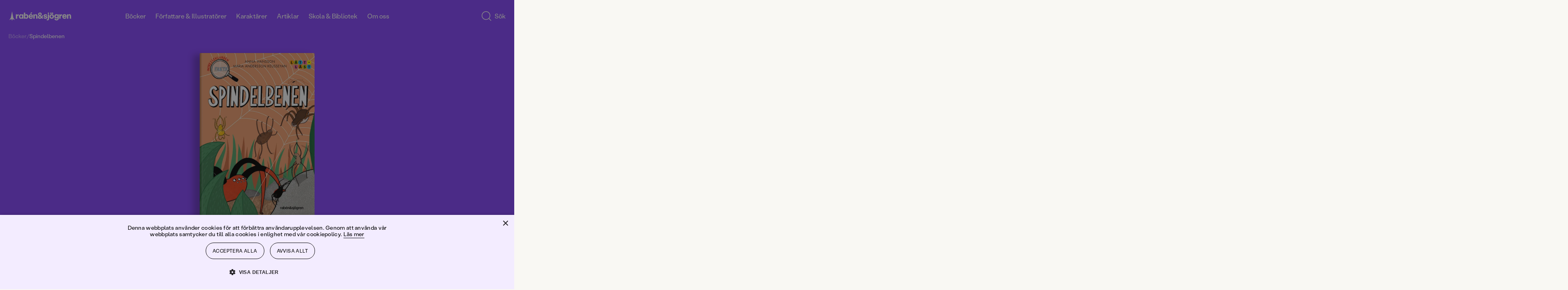

--- FILE ---
content_type: text/html; charset=utf-8
request_url: https://www.rabensjogren.se/bok/9789129736304/spindelbenen
body_size: 88559
content:
<!doctype html><html lang="sv"><head><meta charset="utf-8"/><meta name="viewport" content="width=device-width,initial-scale=1,shrink-to-fit=no"/><meta name="msapplication-TileColor" content="#000"/><meta name="theme-color" content="#ffffff"/><link rel="manifest" href="/manifest.json"/><link rel="shortcut icon" href="/favicon.ico"/><link rel="apple-touch-icon" sizes="180x180" href="/apple-touch-icon.png"/><link rel="icon" type="image/png" sizes="32x32" href="/favicon-32x32.png"/><link rel="icon" type="image/png" sizes="16x16" href="/favicon-16x16.png"/><link rel="mask-icon" href="/safari-pinned-tab.svg" color="#000"/><link rel="preload" href="/static/media/400.3e587367.woff2" as="font" crossorigin/><link rel="preload" href="/static/media/400.729ca856.woff2" as="font" crossorigin/><link href="/static/js/4421.7684dff5.js" rel="preload" as="script" /><link href="/static/js/main.6f9b817b.js" rel="preload" as="script" /><link href="/static/js/1047.5171f414.chunk.js" rel="preload" as="script" /><link href="/static/js/ProductPage.93bc0b3c.chunk.js" rel="preload" as="script" /><link href="https://cdnjs.cloudflare.com/polyfill/v3/polyfill.min.js?features=NodeList.prototype.forEach%2Cdefault%2CObject.values%2CObject.entries%2CArray.prototype.findIndex%2CArray.prototype.values%2CArray.prototype.find%2CArray.from%2CArray.prototype.includes%2CIntersectionObserver%2CWeakSet%2CNumber.EPSILON%2CArray.prototype.%40%40iterator%2Cfetch" rel="preload" as="script" crossorigin="anonymous" /><link href="/static/js/sv_se-json.edd9b75b.chunk.js" rel="preload" as="script" /><link href="https://hz5ttbcrws-dsn.algolia.net" rel="preconnect" /><title data-react-helmet="true">Spindelbenen | Anna Hansson | Inbunden</title><meta data-react-helmet="true" name="description" content="- Var träffar spindlar nya vänner?- På nätet!Visste du att spindlar inte har några öron? Eller att vissa spindlar har åtta ögon medan en del inte har nå..."/><meta data-react-helmet="true" property="og:type" content="book"/><meta data-react-helmet="true" property="og:title" content="Spindelbenen | Anna Hansson | Inbunden"/><meta data-react-helmet="true" property="og:description" content="- Var träffar spindlar nya vänner?- På nätet!Visste du att spindlar inte har några öron? Eller att vissa spindlar har åtta ögon medan en del inte har nå..."/><meta data-react-helmet="true" property="og:image" content="https://images.rabensjogren.se/2204188e-0d97-4e58-85e9-d3f438272043"/><meta data-react-helmet="true" property="og:url" content="https://www.rabensjogren.se/bok/9789129736304/spindelbenen"/><meta data-react-helmet="true" property="og:locale" content="sv_SE"/><meta data-react-helmet="true" property="og:site_name" content="Rabén &amp; Sjögren"/><meta data-react-helmet="true" property="book:author" content="Anna Hansson"/><meta data-react-helmet="true" property="book:isbn" content="9789129736304"/><meta data-react-helmet="true" property="book:release_date" content="2022-01-03"/><link data-react-helmet="true" rel="canonical" href="https://www.rabensjogren.se/bok/9789129736304/spindelbenen"/><script data-react-helmet="true" type="application/ld+json">{
  "@context": "https://schema.org",
  "@type": "WebPage",
  "mainEntity": {
    "@type": "Book",
    "name": "Spindelbenen | Anna Hansson | Inbunden",
    "publisher": {
      "@type": "Organization",
      "name": "Rabén & Sjögren"
    },
    "author": [
      {
        "@type": "Person",
        "name": "Anna Hansson"
      }
    ],
    "bookFormat": "https://schema.org/Hardcover",
    "description": "- Var träffar spindlar nya vänner?- På nätet!Visste du att spindlar inte har några öron? Eller att vissa spindlar har åtta ögon medan en del inte har några? Och - att det finns över 42 000 olika arter av spindlar i världen? Det och en massa andra klibbiga fakta kan du läsa mer om här i sjätte delen av Intresseklubben. Allt serverat med en stor portion humor och garanterad rysfaktor ...Boken har kort, lättläst text och pratbubblor skrivna med versaler. Många roliga och kluriga bilder av Maria Andersson Keusseyan.Anna Hansson är i grunden lärare. Hon har stor erfarenhet av att jobba med barn med lässvårigheter, både på grundskolan och gymnasiet. Maria Andersson Keusseyan är tecknare och illustrerar många barnböcker, gärna med en eller annan katt i.",
    "genre": "Barn och ungdom: natur, djur och naturens värld",
    "illustrator": [
      {
        "@type": "Person",
        "name": "Maria Andersson Keusseyan"
      }
    ],
    "isbn": "9789129736304",
    "inLanguage": "Svenska",
    "numberOfPages": "36",
    "offers": {
      "@type": "Offer",
      "availability": "https://schema.org/InStock",
      "url": "https://www.bokus.com/cgi-bin/product_search.cgi?ac_used=no&search_word=9789129736304",
      "price": "79 SEK"
    },
    "datePublished": "2022-01-03"
  }
}</script><style type="text/css" data-chunk="main">
[style*="--aspect-ratio"]>img{height:auto}[style*="--aspect-ratio"]{position:relative}[style*="--aspect-ratio"]>:first-child{height:100%;left:0;position:absolute;top:0;width:100%}[style*="--aspect-ratio"]:before{content:"";display:block;width:100%}@supports not (aspect-ratio:1/1){[style*="--aspect-ratio"]:before{height:0;padding-bottom:calc(100%/(var(--aspect-ratio)))}}@supports (aspect-ratio:1/1){[style*="--aspect-ratio"]:before{aspect-ratio:calc(var(--aspect-ratio))}}

/*! sanitize.css v8.0.0 | CC0 License | github.com/csstools/sanitize.css */*,:after,:before{background-repeat:no-repeat;box-sizing:border-box}:after,:before{text-decoration:inherit;vertical-align:inherit}html{-ms-text-size-adjust:100%;-webkit-text-size-adjust:100%;cursor:default;line-height:1.15;-moz-tab-size:4;-o-tab-size:4;tab-size:4;word-break:break-word}body{margin:0}h1{font-size:2em;margin:.67em 0}hr{height:0;overflow:visible}main{display:block}nav ol,nav ul{list-style:none}pre{font-size:1em}a{background-color:transparent}abbr[title]{text-decoration:underline;-webkit-text-decoration:underline dotted;text-decoration:underline dotted}b,strong{font-weight:bolder}code,kbd,samp{font-size:1em}small{font-size:80%}audio,canvas,iframe,img,svg,video{vertical-align:middle}audio,video{display:inline-block}audio:not([controls]){display:none;height:0}img{border-style:none}svg:not([fill]){fill:currentColor}svg:not(:root){overflow:hidden}table{border-collapse:collapse}button,input,select,textarea{font-family:inherit;font-size:inherit;line-height:inherit}button,input,select{margin:0}button{overflow:visible;text-transform:none}[type=button],[type=reset],[type=submit],button{-webkit-appearance:button}fieldset{padding:.35em .75em .625em}input{overflow:visible}legend{color:inherit;display:table;max-width:100%;white-space:normal}progress{display:inline-block;vertical-align:baseline}select{text-transform:none}textarea{margin:0;overflow:auto;resize:vertical}[type=checkbox],[type=radio]{padding:0}[type=search]{-webkit-appearance:textfield;outline-offset:-2px}::-webkit-inner-spin-button,::-webkit-outer-spin-button{height:auto}::-webkit-input-placeholder{color:inherit;opacity:.54}::-webkit-search-decoration{-webkit-appearance:none}::-webkit-file-upload-button{-webkit-appearance:button;font:inherit}::-moz-focus-inner{border-style:none;padding:0}:-moz-focusring{outline:1px dotted ButtonText}:-moz-ui-invalid{box-shadow:none}details,dialog{display:block}dialog{background-color:#fff;border:solid;color:#000;height:-moz-fit-content;height:fit-content;left:0;margin:auto;padding:1em;position:absolute;right:0;width:-moz-fit-content;width:fit-content}dialog:not([open]){display:none}summary{display:list-item}canvas{display:inline-block}template{display:none}[tabindex],a,area,button,input,label,select,summary,textarea{touch-action:manipulation}[hidden]{display:none}[aria-busy=true]{cursor:progress}[aria-controls]{cursor:pointer}[aria-disabled=true],[disabled]{cursor:not-allowed}[aria-hidden=false][hidden]:not(:focus){clip:rect(0,0,0,0);display:inherit;position:absolute}
/*# sourceMappingURL=main.ad161656.css.map*/
</style><style type="text/css">@-webkit-keyframes animation-1ga022f{0%{opacity:0;}100%{opacity:1;}}@keyframes animation-1ga022f{0%{opacity:0;}100%{opacity:1;}}@-webkit-keyframes animation-1gnfj5d{0%{opacity:1;}100%{opacity:0;}}@keyframes animation-1gnfj5d{0%{opacity:1;}100%{opacity:0;}}</style><script>window.__EMOTION_IDS__=["1ga022f","1gnfj5d"];</script><script>window.__SERVER_RENDER_BREAKPOINT__={"breakpointLabel":"xl","breakpointIndex":3};</script><script>window.__APPLICATION_LOCALE_KEY__="sv_se";</script><script>window.__INITIAL_PROMISES_CONTEXT__={"promises":{},"responses":{}};</script><script>window.isMobile=false;</script></head><body><div id="root"><style data-emotion-css="674gll">@font-face{font-family:'Tiempos Text';font-style:normal;font-weight:400;font-display:swap;src:url('/static/media/400.ae4d87427cc95802509c.woff2') format('woff2');}@font-face{font-family:'Tiempos Text';font-style:italic;font-weight:400;font-display:swap;src:url('/static/media/400i.dcf786a8d811ee22ccec.woff2') format('woff2');}@font-face{font-family:'Stabil Grotesk';font-style:normal;font-weight:400;font-display:swap;src:url('/static/media/400.e8d2b8538a874d4bb86d.woff2') format('woff2');}@font-face{font-family:'Stabil Grotesk';font-style:italic;font-weight:400;font-display:swap;src:url('/static/media/400i.ec732bb1302d526e96cd.woff2') format('woff2');}*,*::before,*::after{box-sizing:border-box;}input[type=search]::-ms-clear{display:none;width :0;height:0;}input[type=search]::-ms-reveal{display:none;width :0;height:0;}input[type="search"]::-webkit-search-decoration,input[type="search"]::-webkit-search-cancel-button,input[type="search"]::-webkit-search-results-button,input[type="search"]::-webkit-search-results-decoration{display:none;}button{padding:0;border:none;font:inherit;color:inherit;background-color:transparent;cursor:pointer;outline:none;-webkit-tap-highlight-color:transparent;}button:active,button:focus{outline:0;}a{color:inherit;-webkit-text-decoration:none;text-decoration:none;-webkit-tap-highlight-color:transparent;}p,h1,h2,h3,h4,h5,h6{margin:0;}ul{margin:0;padding:0;}html{height:100%;font-family:'Stabil Grotesk';color:#000000;}body{min-height:100%;padding:0;margin:0;font-size:16px;line-height:1em;font-weight:400;-webkit-font-smoothing:antialiased;-moz-osx-font-smoothing:grayscale;overflow-x:hidden;background-color:#F9F8F3;}#root{height:100%;}</style><style data-emotion-css="1yz7g43">.css-1yz7g43{display:grid;grid-template-columns:repeat(12,1fr);width:100%;-webkit-column-gap:8px;column-gap:8px;padding-left:12px;padding-right:12px;display:grid;grid-template-columns:repeat(12,1fr);width:100%;-webkit-column-gap:8px;column-gap:8px;padding-left:12px;padding-right:12px;position:fixed;top:0;left:0;right:0;-webkit-transform:translateY(-100%);-ms-transform:translateY(-100%);transform:translateY(-100%);-webkit-transition:top 800ms cubic-bezier(0.19,1,0.22,1),-webkit-transform 800ms cubic-bezier(0.19,1,0.22,1);-webkit-transition:top 800ms cubic-bezier(0.19,1,0.22,1),transform 800ms cubic-bezier(0.19,1,0.22,1);transition:top 800ms cubic-bezier(0.19,1,0.22,1),transform 800ms cubic-bezier(0.19,1,0.22,1);background-color:#8846FF;z-index:7;overflow-y:scroll;color:#FFFFFF;padding-top:48px;padding-bottom:48px;}@media screen and (min-width:768px){.css-1yz7g43{-webkit-column-gap:8px;column-gap:8px;padding-left:3.125%;padding-right:3.125%;}}@media screen and (min-width:1024px){.css-1yz7g43{-webkit-column-gap:8px;column-gap:8px;padding-left:1.6666666666666667%;padding-right:1.6666666666666667%;}}@media screen and (min-width:768px){.css-1yz7g43{-webkit-column-gap:8px;column-gap:8px;padding-left:3.125%;padding-right:3.125%;}}@media screen and (min-width:1024px){.css-1yz7g43{-webkit-column-gap:8px;column-gap:8px;padding-left:1.6666666666666667%;padding-right:1.6666666666666667%;}}</style><div class="css-1yz7g43"><style data-emotion-css="1d0fy87">.css-1d0fy87{grid-column:span 12;}@media (min-width:768px){.css-1d0fy87{grid-column:2 / span 10;}}</style><div class="css-1d0fy87"><style data-emotion-css="qiivt3">.css-qiivt3{width:100%;}</style><form class="css-qiivt3"><style data-emotion-css="iht7l0">.css-iht7l0{display:-webkit-box;display:-webkit-flex;display:-ms-flexbox;display:flex;-webkit-align-items:baseline;-webkit-box-align:baseline;-ms-flex-align:baseline;align-items:baseline;border-bottom:1px solid white;}</style><div class="css-iht7l0"><style data-emotion-css="e90jc">.css-e90jc{padding:0 12px 0 0;background:transparent;border:none;color:#FFFFFF;font-size:24px;line-height:100%;padding-bottom:8px;resize:none;-webkit-transition:opacity 100ms ease-out;transition:opacity 100ms ease-out;-webkit-flex:auto;-ms-flex:auto;flex:auto;-webkit-appearance:none;-moz-appearance:none;appearance:none;}.css-e90jc::-webkit-input-placeholder{font-size:inherit;line-height:inherit;opacity:0.75;-webkit-transition:opacity 100ms ease-out;transition:opacity 100ms ease-out;}.css-e90jc:focus{box-shadow:none;outline:none;}.css-e90jc:focus::-webkit-input-placeholder{opacity:0.3;}@media (min-width:768px){.css-e90jc{height:64px;font-size:48px;line-height:110%;padding-bottom:4px;}}</style><input type="search" id="search-input" autoComplete="off" maxLength="50" placeholder="Sök" value="" enterkeyhint="search" class="css-e90jc"/></div></form></div></div><style data-emotion-css="ppmuxl">.css-ppmuxl{padding-left:12px;padding-right:12px;display:block;position:fixed;height:80px;top:0;z-index:10;padding-top:16px;padding-bottom:16px;-webkit-transition:top 800ms cubic-bezier(0.19,1,0.22,1), -webkit-transform 0.3s;-webkit-transition:top 800ms cubic-bezier(0.19,1,0.22,1), transform 0.3s;transition:top 800ms cubic-bezier(0.19,1,0.22,1), transform 0.3s;-webkit-transform:translateY(0);-ms-transform:translateY(0);transform:translateY(0);background-color:transparent;}@media screen and (min-width:768px){.css-ppmuxl{padding-left:3.125%;padding-right:3.125%;}}@media screen and (min-width:1024px){.css-ppmuxl{padding-left:1.6666666666666667%;padding-right:1.6666666666666667%;}}@supports (position:-webkit-sticky) or (position:sticky){.css-ppmuxl{position:-webkit-sticky;position:sticky;top:0;}.css-ppmuxl + *{margin-top:-80px;}}</style><header class="css-ppmuxl"><style data-emotion-css="1s40ep">.css-1s40ep{position:relative;-webkit-box-pack:justify;-webkit-justify-content:space-between;-ms-flex-pack:justify;justify-content:space-between;display:-webkit-box;display:-webkit-flex;display:-ms-flexbox;display:flex;width:100%;height:100%;-webkit-align-items:center;-webkit-box-align:center;-ms-flex-align:center;align-items:center;}</style><div class="css-1s40ep"><style data-emotion-css="1psj2kb">.css-1psj2kb{width:158px;}</style><div class="css-1psj2kb"><a href="/"><style data-emotion-css="10g5ccw">.css-10g5ccw{width:100%;}</style><svg fill="#FFFFFF" xmlns="http://www.w3.org/2000/svg" viewBox="0 0 535.5228882 92.4987717" class="css-10g5ccw"><path d="m7.0474811 80.1040344 18.214993-10.4085693 5.2042827 15.5740738 5.2042828-15.5740738 18.2149925 10.4085693L40.8753242 59.248127 30.4490623 7.2292314 20.0581894 59.248127zM292.9830017 40.1931458c-2.3243408 9.6665382-7.042572 16.0793228-7.042572 16.0793228l7.4144592 6.6405144-5.8756409 5.9459572-7.4229736-6.1923752c-3.9806213 3.3780441-9.6916199 5.9121017-15.659668 5.9121017-3.1723633 0-5.9580078-.5484848-8.3588867-1.6434479-2.4028931-1.0949707-4.2563019-2.6339417-5.561203-4.6169319-1.3059235-1.9809837-1.9588928-4.2542877-1.9588928-6.8199196 0-2.610836.7926025-4.9313545 2.3787842-6.959549 1.5841827-2.0291977 3.8695526-3.9750214 6.8550873-5.8414803-2.4722137-2.1909332-4.3145599-4.2191277-5.526062-6.0855904-1.213501-1.8644524-1.8192444-3.9629631-1.8192444-6.2945347 0-2.4249935.6650238-4.6400337 1.9940338-6.6461277 1.3290253-2.0040855 3.1583252-3.5902767 5.4908905-4.7555599 2.3315735-1.1652813 4.9424133-1.7489281 7.8345337-1.7489281 2.8911133 0 5.4788208.5715904 7.7641907 1.7137699 2.2843628 1.1431808 4.0794983 2.7163124 5.3864136 4.7214031 1.3049316 2.0050888 1.9578857 4.2442398 1.9578857 6.7154427 0 2.5646267-.7695007 4.8730907-2.3084717 6.9243908-1.5379639 2.0523033-3.916748 4.1046066-7.1343384 6.1559067l7.8580322 7.0534248s1.8730774-2.1303711 4.7204285-10.2578278l9.0132141.0000384zm-31.9787598 17.928112c1.188385 1.0035515 2.8087158 1.5038185 4.8610229 1.5038185 2.7514954 0 5.3161011-.9322281 7.6948853-2.7976837l-9.4438171-8.4633675-.4198914-.3505898c-1.4927673.9794426-2.6118469 1.9588814-3.3572083 2.9383202-.7463989.9794426-1.1190796 2.0754089-1.1190796 3.2879066 1e-7 1.5851861.5946962 2.8800545 1.7840882 3.8815957zm.4540406-23.6080208c.7926025 1.0266533 2.0744019 2.239151 3.8474426 3.6374893 1.9116821-1.119072 3.3803406-2.2140388 4.4069824-3.2868996 1.0246582-1.0728645 1.5389709-2.3546753 1.5389709-3.8474426 0-1.5389767-.5253601-2.8328438-1.5741272-3.8826027-1.0487366-1.0487537-2.3677368-1.5731316-3.9519043-1.5731316-1.6334229 0-2.9503784.5133286-3.9519348 1.5379734-1.00354 1.0266533-1.5048218 2.3325729-1.5048218 3.9177608 1e-7 1.3059198.3958131 2.4722062 1.1893922 3.496853zM96.3513947 65.9557724c-2.4480972-1.5620804-4.3607712-3.7419624-5.7360001-6.5406494-1.3762436-2.7976799-2.0633545-5.9911575-2.0633545-9.5824394 0-3.5902748.6871109-6.7958069 2.0633545-9.6186028 1.3752289-2.8207893 3.2879028-5.0117226 5.7360001-6.5748062 2.4480972-1.5620842 5.2337265-2.343626 8.3588943-2.343626 2.1909332 0 4.1849747.3967991 5.9811172 1.189394 1.7941284.7935982 3.3220596 1.9357758 4.5807648 3.427536V32.065136h10.7728348v35.4647789H115.272171v-3.8474464c-1.2587051 1.4927711-2.7866364 2.6349449-4.5807648 3.4275398-1.7961426.7925949-3.790184 1.1893921-5.9811172 1.1893921-3.1251678-1e-7-5.9107971-.7805405-8.3588943-2.343628zm5.3864212-9.2328529c1.5610733 1.7951393 3.5320129 2.6922035 5.9107971 2.6922035 2.4239883 0 4.4059677-.8970642 5.9449463-2.6922035s2.3084641-4.0925522 2.3084641-6.8902359c0-2.8438911-.7694855-5.1644135-2.3084641-6.960556-1.5389786-1.7941322-3.5209579-2.6922035-5.9449463-2.6922035-2.3787842 0-4.3497238.9091225-5.9107971 2.7273636-1.5630875 1.8192482-2.3436279 4.1277122-2.3436279 6.925396s.7805404 5.0950965 2.3436279 6.8902358zM130.357605 18.5699596h10.7718201v17.4159527c2.5174255-3.007637 6.1539001-4.686245 10.6302032-4.686245 9.4427948 0 16.1572418 7.6235619 16.1572418 18.4647064 0 10.9104614-6.714447 18.5350266-16.1572418 18.5350266-4.4763031 0-8.1127777-1.6786118-10.6302032-4.7565651v3.9870796H130.357605V18.5699596zm18.4647064 40.8461705c4.7565613 0 8.2534027-4.0563889 8.2534027-9.6517563s-3.4968414-9.5824394-8.2534027-9.5824394c-4.825882 0-8.253418 3.9870758-8.253418 9.5824394 0 5.6656837 3.427536 9.6517563 8.253418 9.6517563zM170.7128296 49.8346939c0-11.0510979 7.7631989-19.0945625 18.5340271-19.0945625 10.4915619 0 17.9051666 7.7631912 17.9051666 18.6043396 0 1.1893921-.1396332 2.5184174-.3495789 3.7068024h-25.2484741c.3495941 4.2663422 3.4968567 7.4146156 7.902832 7.4146156 3.4978638 0 6.5748138-2.0292015 7.554245-4.8961983l9.1625366 1.3290253c-1.3290253 6.5738029-7.9038239 11.9602242-16.8564148 11.9602242-10.8411407-1e-7-18.6043395-8.0434686-18.6043395-19.0242463zm25.6683655-4.0573959c0-4.0563889-3.0076294-6.9937019-7.1343384-6.9937019-4.1960297 0-7.2729797 2.8669968-7.6235657 6.9937019h14.7579041zm-5.8053131-29.5147991h11.4006805L191.9752197 27.662178h-7.8335114l6.4341737-11.3996791zM210.4902039 32.0691566h10.770813l-.2089386 6.5748062c1.6786041-4.5466118 5.3854065-7.3442955 10.7005005-7.3442955 7.5542603 0 12.9396667 5.87463 12.9396667 14.3379974v21.8922501h-10.7708282V47.3865967c0-4.6169319-2.3084717-7.4146156-6.1549072-7.4146156-4.0573883 0-6.5054932 2.9383202-6.5054932 7.9741516v19.5837822h-10.770813V32.0691566zM73.4383469 32.065136l-.2802734 8.8139572c.6529617-3.0779533 1.8885651-5.3743629 3.7078094-6.8902359 1.8182449-1.5148659 3.9629669-2.273304 6.435173-2.273304.8850098 0 1.8644562.1175327 2.938324.3495827v10.7025185c-1.3069305-.1858406-2.2632599-.2802696-2.8680038-.2802696-2.8921127 0-5.2708969.8167038-7.1353455 2.4491043-1.8654556 1.6324005-2.7976837 4.2201309-2.7976837 7.7641983v14.8292274H62.6665115V32.065136h10.7718354zM355.2731628 66.1657257c-2.8680115-1.6092911-5.1182251-3.8353844-6.7506104-6.6802826-1.6324158-2.8438911-2.4481201-6.0614777-2.4481201-9.6527596 0-3.5902748.8157043-6.8199158 2.4481201-9.6879196 1.6323853-2.868 3.8825989-5.1061478 6.7506104-6.7154427 2.867981-1.6082897 6.1197205-2.4129372 9.7572327-2.4129372 3.6374817 0 6.9012756.8046474 9.793396 2.4129372 2.8910828 1.6092949 5.1523438 3.8474426 6.784729 6.7154427 1.6324158 2.8680038 2.4481201 6.0976448 2.4481201 9.6879196 0 3.5912819-.8157043 6.8088684-2.4481201 9.6527596-1.6323853 2.8448982-3.8936462 5.0709915-6.784729 6.6802826-2.8921204 1.6082916-6.1559143 2.412941-9.793396 2.412941-3.6375122 0-6.8892517-.8046494-9.7572327-2.412941zm-1.2597351-47.2158546c1.1421814-1.1421776 2.5535889-1.7137699 4.2322083-1.7137699 1.7247925 0 3.1582947.5715923 4.3014832 1.7137699 1.1421814 1.1431808 1.7137756 2.5525703 1.7137756 4.2311802 0 1.7258244-.5715942 3.1603279-1.7137756 4.3025055-1.1431885 1.1431828-2.5766907 1.713768-4.3014832 1.713768-1.6786194 0-3.0900269-.5705853-4.2322083-1.713768-1.143158-1.1421776-1.7137451-2.5766811-1.7137451-4.3025055 0-1.6786099.5705872-3.0879994 1.7137451-4.2311802zm5.1764832 37.8423614c1.5148621 1.7961426 3.462677 2.6932106 5.8404846 2.6932106 2.4249878 0 4.3948975-.897068 5.9107666-2.6932106 1.5148926-1.7941322 2.2733154-4.1146507 2.2733154-6.959549 0-2.8438911-.7584229-5.1764679-2.2733154-6.994709-1.5158691-1.8192482-3.4857788-2.7283669-5.9107666-2.7283669-2.3778076 0-4.3256226.9091187-5.8404846 2.7283669-1.5158691 1.8182411-2.2733154 4.1508179-2.2733154 6.994709 0 2.8448983.7574462 5.1654168 2.2733154 6.959549zm8.5336914-37.8423614c1.1421509-1.1421776 2.5535583-1.7137699 4.2321777-1.7137699 1.724823 0 3.1583252.5715923 4.3014832 1.7137699 1.1421814 1.1431808 1.7137756 2.5525703 1.7137756 4.2311802 0 1.7258244-.5715942 3.1603279-1.7137756 4.3025055-1.143158 1.1431828-2.5766602 1.713768-4.3014832 1.713768-1.6786194 0-3.0900269-.5705853-4.2321777-1.713768-1.1431885-1.1421776-1.7137756-2.5766811-1.7137756-4.3025055 0-1.6786099.5705871-3.0879994 1.7137756-4.2311802zM396.9312744 80.0858307c-2.7052612-1.1893921-4.8509827-2.8680038-6.4351501-5.0368347-1.5862122-2.1678238-2.4260254-4.6751938-2.5184326-7.5190811l10.6322021-.2802734c.2330627 1.7720337 1.0598145 3.2175827 2.4832458 4.3366623 1.4224548 1.1200714 3.2055359 1.6796112 5.3512573 1.6796112 2.3315735 0 4.1729431-.7001724 5.526062-2.0985107 1.3521423-1.3993454 2.0281982-3.3120193 2.0281982-5.7360077v-4.6169281c-1.0266724 1.4927673-2.4370422 2.670105-4.2321777 3.5320129-1.7951355.8639145-3.7419739 1.2948685-5.8404846 1.2948685-3.0779419 0-5.8997498-.7453766-8.4633789-2.239151-2.5656128-1.4917641-4.5817566-3.5551147-6.0514221-6.1900597-1.4686584-2.6339417-2.2030029-5.6064186-2.2030029-8.9184303 0-3.1703758.72229-6.0735359 2.1688538-8.7084808 1.4445496-2.6339417 3.4385681-4.7214012 5.9801025-6.2603798 2.5415344-1.5389767 5.3974609-2.3084641 8.5688477-2.3084641 2.2843628 0 4.3597717.4440117 6.2252197 1.3290253 1.8644409.8860168 3.3341064 2.1457253 4.4069824 3.7771225v-4.057396h10.1429749v31.6173325c0 3.6374931-.7584229 6.8309669-2.2733154 9.5834465-1.5158691 2.7504654-3.6726379 4.8720856-6.4703369 6.3648529-2.7976685 1.4917603-6.0855713 2.2381439-9.8627014 2.2381439-3.404419-1e-7-6.4592896-.5946961-9.1635438-1.7830811zm3.4275513-25.7768555c1.6313782 1.6334076 3.6133728 2.448101 5.9459534 2.448101 2.3777771 0 4.3718262-.8036461 5.9801025-2.412941 1.609314-1.6082916 2.4129333-3.6254349 2.4129333-6.0504265 0-2.3315697-.8036194-4.3125534-2.4129333-5.9459572-1.6082764-1.6313934-3.6023254-2.4480972-5.9801025-2.4480972-2.3325806 0-4.3145752.8167038-5.9459534 2.4480972-1.6334229 1.6334038-2.4480896 3.6143875-2.4480896 5.9459572 0 2.3777772.8146667 4.3838731 2.4480896 6.0152665zM439.8559265 32.065136l-.2802734 8.8139572c.6529541-3.0779533 1.8885498-5.3743629 3.7077942-6.8902359 1.8182373-1.5148659 3.9629822-2.273304 6.4351807-2.273304.8850098 0 1.8644409.1175327 2.938324.3495827v10.7025185c-1.3069153-.1858406-2.2632751-.2802696-2.8680115-.2802696-2.8921204 0-5.2709045.8167038-7.1353455 2.4491043-1.865448 1.6324005-2.7976685 4.2201309-2.7976685 7.7641983v14.8292274h-10.7718506V32.065136h10.7718506zM463.5168762 66.4108353c-2.8449097-1.6324005-5.0609436-3.8936501-6.6451416-6.785759-1.5861816-2.8901024-2.3787842-6.1549034-2.3787842-9.7923927s.7926025-6.9133415 2.3787842-9.8275528c1.584198-2.9142113 3.7881775-5.1875153 6.6099854-6.820919 2.8207703-1.6313972 6.0032043-2.4480991 9.5482788-2.4480991 3.449646 0 6.5396423.7935982 9.2680054 2.3787823 2.727356 1.585186 4.848999 3.7891808 6.3648682 6.6099663 1.5148621 2.8217926 2.2732849 6.0273247 2.2732849 9.6175995 0 1.1662865-.1165161 2.4028931-.3495789 3.7078094h-25.2514648c.1858521 2.1457291 1.002533 3.9167557 2.4480896 5.3161011 1.4445496 1.3993416 3.2637939 2.0985107 5.4557495 2.0985107 1.7247925 0 3.2879028-.4550629 4.6872253-1.3641815 1.3983459-.9091225 2.3536682-2.0864601 2.8680115-3.5320129l9.1625366 1.3290253c-.4661255 2.1919365-1.4686584 4.1970253-3.0076294 6.0152702-1.5389709 1.8182411-3.5089111 3.2647972-5.9107971 4.3366585-2.401886 1.0728607-5.0478821 1.6092987-7.9389954 1.6092987-3.5440674-2e-7-6.7385559-.816704-9.582428-2.448105zm16.647461-20.6355439c0-2.0040855-.6760559-3.6716461-2.0281982-5.0006714-1.3531189-1.3290253-3.0548401-1.9940376-5.1061401-1.9940376-2.0985107 0-3.8474426.653965-5.2467957 1.9588776-1.3983459 1.3059196-2.191925 2.9845314-2.3777771 5.0358315h14.7589111zM505.0421448 32.0671463l-.2099304 6.5758095c.8397827-2.3315697 2.1788635-4.1377563 4.0222168-5.4215775 1.8413696-1.2818108 4.0674438-1.9237194 6.6802979-1.9237194 2.4711914 0 4.6972656.6067505 6.6802979 1.8192463 1.980957 1.2124977 3.5199585 2.9031601 4.6159058 5.0709877 1.0949707 2.1688347 1.6444702 4.652092 1.6444702 7.4497719v21.8942566h-10.7728271V47.3865967c0-2.3315697-.5485229-4.1498146-1.6434937-5.4567375-1.0959473-1.3049164-2.5997925-1.9578781-4.5114441-1.9578781-2.0532837 0-3.6495361.6991692-4.7917175 2.0985146-1.1431885 1.3983383-1.7137756 3.3572197-1.7137756 5.8756371v19.5857887h-10.7718201V32.0671463h10.7718199zM326.9866943 72.8460083c1.4927673 0 2.7163086-.4791718 3.6726379-1.4345016.9553223-.956337 1.4335022-2.5294647 1.4335022-4.721405V32.065136h10.7025146v34.6249657c0 5.0368347-1.2586975 8.8250122-3.7771301 11.3665314-2.5184021 2.5415192-5.7128906 3.8122787-9.5834351 3.8122787-1.8644714 0-3.7299194-.2792664-5.5953674-.8387985l.1396179-8.674324c1.1190797.3264769 2.1226503.490219 3.00766.490219zM333.1689453 18.9498711c1.1421814-1.1421776 2.5535889-1.7137699 4.2322083-1.7137699 1.724823 0 3.1582947.5715923 4.3014832 1.7137699 1.1421814 1.1431808 1.7137756 2.5525703 1.7137756 4.2311802 0 1.7258244-.5715942 3.1603279-1.7137756 4.3025055-1.1431885 1.1431828-2.5766602 1.713768-4.3014832 1.713768-1.6786194 0-3.0900269-.5705853-4.2322083-1.713768-1.143158-1.1421776-1.7137451-2.5766811-1.7137451-4.3025055 0-1.6786099.5705872-3.0879994 1.7137451-4.2311802z"></path><path d="M303.9324951 67.3212204c-2.4486694-1.0254517-4.3615112-2.4835587-5.7363586-4.3722-1.3762817-1.8886375-2.0878906-4.0455589-2.1334534-6.4707603l9.9335327-.2796669c.1394653 1.6331673.7450562 2.9026985 1.8188782 3.812149 1.0717163.9094505 2.5639648 1.3641739 4.4768066 1.3641739 1.4922791 0 2.7041626-.3024368 3.6378174-.9094505.9322205-.605587 1.3990479-1.4445877 1.3990479-2.5184212 0-.8852577-.3615112-1.5733948-1.0845337-2.0637016-.7236938-.4895935-1.8537598-.873867-3.3922729-1.1542473l-4.8973694-.7692604c-3.7317505-.5593338-6.5404968-1.7947083-8.4291382-3.7075424-1.8893738-1.9121246-2.8336792-4.2675858-2.8336792-7.0656776 0-2.3782349.6297913-4.511673 1.8893433-6.4010239 1.2588501-1.8886414 3.0428772-3.3688126 5.3513794-4.4419327 2.3085022-1.0724125 4.9543152-1.6089745 7.9395447-1.6089745 2.9382935 0 5.5378418.5244637 7.8000793 1.5741043 2.2615356 1.0489273 4.0334778 2.518425 5.3165283 4.4070625 1.2823181 1.8886414 1.946991 4.022789 1.9939575 6.4010239l-9.6538391.2796669c-.0939331-1.4922676-.6767578-2.7283516-1.749176-3.7075386-1.0731201-.9791908-2.4252014-1.4687843-4.0569458-1.4687843-1.3065491 0-2.4024353.3266335-3.2883911.979187-.8859863.6532669-1.3286133 1.5157509-1.3286133 2.5881653 0 .7464867.2796936 1.3883705.8390198 1.9235077.5600281.5372734 1.3755493.8745804 2.4486694 1.0147705l4.9671326.7692604c4.1031799.6070137 7.2400208 1.8886414 9.4083252 3.8477325 2.1690063 1.9583778 3.2535095 4.4540329 3.2535095 7.4848213 0 2.3326912-.6646423 4.4198761-1.9939575 6.2615471-1.3292847 1.8423843-3.1723938 3.2649155-5.5264282 4.2668762-2.3554688 1.0026703-5.0261841 1.504364-8.0100098 1.504364-3.1247254 0-5.9114381-.5137863-8.3594056-1.5392303z"></path></svg></a></div><style data-emotion-css="121tvu4">.css-121tvu4{display:-webkit-box;display:-webkit-flex;display:-ms-flexbox;display:flex;cursor:pointer;}</style><div class="css-121tvu4"><a href="/bocker"><style data-emotion-css="1irm75u">.css-1irm75u{height:100%;padding:12px;font-weight:normal;font-size:16px;color:#FFFFFF;white-space:nowrap;}@media (min-width:768px){.css-1irm75u{padding:20px 12px;}}.css-1irm75u:hover{color:rgba(0,0,0,0.5);}</style><div class="css-1irm75u">Böcker</div></a><a href="/forfattare-illustratorer"><div class="css-1irm75u">Författare &amp; Illustratörer</div></a><div class="css-1irm75u">Karaktärer</div><a href="/artiklar"><div class="css-1irm75u">Artiklar</div></a><a href="/skola-bibliotek"><div class="css-1irm75u">Skola &amp; Bibliotek</div></a><a href="/om-oss"><div class="css-1irm75u">Om oss</div></a></div><style data-emotion-css="i3lmd9">.css-i3lmd9{min-width:158px;display:-webkit-box;display:-webkit-flex;display:-ms-flexbox;display:flex;-webkit-box-pack:end;-webkit-justify-content:flex-end;-ms-flex-pack:end;justify-content:flex-end;cursor:pointer;}</style><div class="css-i3lmd9"><style data-emotion-css="1m8be0l">.css-1m8be0l{display:-webkit-box;display:-webkit-flex;display:-ms-flexbox;display:flex;cursor:pointer;z-index:10;}</style><div class="css-1m8be0l"><style data-emotion-css="1mcnz2w">.css-1mcnz2w{width:24px;height:24px;}</style><svg xmlns="http://www.w3.org/2000/svg" fill="none" viewBox="0 0 24 24" class="css-1mcnz2w"><path fill="#FFFFFF" fill-rule="evenodd" d="M19.913 10.705c0 5.083-4.122 9.205-9.207 9.205a9.205 9.205 0 1 1 0-18.41 9.206 9.206 0 0 1 9.207 9.205Zm-2.186 8.082a10.666 10.666 0 0 1-7.02 2.623C4.792 21.41 0 16.617 0 10.705S4.793 0 10.706 0c5.913 0 10.707 4.793 10.707 10.705 0 2.687-.99 5.142-2.626 7.022l.094.094 4.589 4.588.53.53-1.06 1.06-.53-.53-4.59-4.587-.093-.095Z" clip-rule="evenodd"></path></svg><style data-emotion-css="14m5tds">.css-14m5tds{margin:auto;margin-left:8px;color:#FFFFFF;}</style><div class="css-14m5tds">Sök</div></div></div></div></header><style data-emotion-css="qiivt3">.css-qiivt3{width:100%;}</style><main role="main" class="css-qiivt3"><style data-emotion-css="vtuz9k">.css-vtuz9k > section:not(:last-of-type){border-bottom:1px solid #ADAD9B;}</style><div class="css-vtuz9k"><style data-emotion-css="u23mkb">.css-u23mkb{position:relative;}@media (min-width:768px){.css-u23mkb{height:100%;z-index:0;}}@media (min-width:1024px){.css-u23mkb{height:100vh;z-index:0;margin-bottom:24px;}}</style><div class="css-u23mkb"><style data-emotion-css="fyyj69">.css-fyyj69{height:100%;position:relative;}</style><div class="css-fyyj69"><style data-emotion-css="3svckj">.css-3svckj{height:100%;width:100%;position:relative;}.css-3svckj:after{content:'';display:block;padding-bottom:129.06666666666666%;}.css-3svckj > div{position:absolute;top:0;right:0;bottom:0;left:0;}.css-3svckj > div:not(.single) > div,.css-3svckj > div:not(.single) > div > div{height:100%;}@media (min-width:1024px){.css-3svckj:after{display:none;}}</style><div class="css-3svckj"><style data-emotion-css="rf9kid">.css-rf9kid{background-color:#8846FF;}</style><div class="single css-rf9kid"><style data-emotion-css="kb5you">.css-kb5you{-webkit-align-items:center;-webkit-box-align:center;-ms-flex-align:center;align-items:center;-webkit-box-pack:center;-webkit-justify-content:center;-ms-flex-pack:center;justify-content:center;height:100%;padding:116px 16px 80px;display:-webkit-box;display:-webkit-flex;display:-ms-flexbox;display:flex;}@media screen and (min-width:768px){.css-kb5you{padding:132px 32px 177px;}}</style><div class="css-kb5you"><style data-emotion-css="dfcf11">.css-dfcf11{position:relative;overflow:hidden;height:100%;max-height:700px;text-align:center;border-radius:3px;box-shadow:-16px 4px 16px rgba(0,0,0,0.24),inset 0px 0px 2px rgba(0,0,0,0.25);}.css-dfcf11 img{height:100%;width:auto;}@media (min-width:1024px){.css-dfcf11 img{max-height:100%;max-width:100%;}}.css-dfcf11:before{content:'';position:absolute;height:100%;width:6px;background:linear-gradient(to left,rgba(0,0,0,0) 0%,rgba(0,0,0,0.3) 90%);box-shadow:1px 0 rgb(0 0 0 / 10%),2px 0 0px rgb(255 255 255 / 10%);display:block;z-index:2;border-top-left-radius:3px;border-bottom-left-radius:3px;border-top-right-radius:2px;border-bottom-right-radius:2px;}</style><div class="css-dfcf11"><img alt="bok" src="https://images.rabensjogren.se/e7fc4a1f-68ed-416c-b8cc-96c49ebc53e1?m=max&amp;f=jpg&amp;h=960&amp;w=960&amp;q=70&amp;auto=format"/></div></div></div></div></div><style data-emotion-css="nlmla0">.css-nlmla0{display:-webkit-box;display:-webkit-flex;display:-ms-flexbox;display:flex;-webkit-flex-direction:column;-ms-flex-direction:column;flex-direction:column;margin:24px 12px 48px 12px;text-align:center;gap:24px;opacity:1;pointer-events:auto;-webkit-transition:opacity 800ms cubic-bezier(0.19,1,0.22,1);transition:opacity 800ms cubic-bezier(0.19,1,0.22,1);}.css-nlmla0 .meta,.css-nlmla0 .heading,.css-nlmla0 .addToCart{text-align:center;}@media (min-width:1024px){.css-nlmla0{position:absolute;top:0;right:0;bottom:0;left:0;-webkit-flex-direction:row;-ms-flex-direction:row;flex-direction:row;-webkit-box-pack:center;-webkit-justify-content:center;-ms-flex-pack:center;justify-content:center;-webkit-align-items:end;-webkit-box-align:end;-ms-flex-align:end;align-items:end;margin:0;padding:24px;pointer-events:none;}.css-nlmla0 .meta{-webkit-order:1;-ms-flex-order:1;order:1;margin-right:auto;text-align:left;pointer-events:auto;}.css-nlmla0 .heading{-webkit-order:2;-ms-flex-order:2;order:2;position:absolute;line-height:1;-webkit-transition:all 200ms cubic-bezier(0.2,0.9,0.83,0.67);transition:all 200ms cubic-bezier(0.2,0.9,0.83,0.67);-webkit-transform:translateY(50%);-ms-transform:translateY(50%);transform:translateY(50%);gap:24px;bottom:70px;-webkit-transform:none;-ms-transform:none;transform:none;max-width:calc(100% - 680px);}.css-nlmla0 .addToCart{-webkit-order:3;-ms-flex-order:3;order:3;margin-left:auto;text-align:right;max-width:342px;pointer-events:auto;}}</style><div class="css-nlmla0"><div class="heading css-167xn99"><style data-emotion-css="135um1n">.css-135um1n{font-weight:normal;font-size:32px;line-height:1;}@media (min-width:1024px){.css-135um1n{font-size:32px;line-height:120%;color:#FFFFFF;}}</style><h1 class="css-135um1n">Spindelbenen</h1><style data-emotion-css="1uvhxz">.css-1uvhxz{font-weight:normal;font-size:16px;line-height:1;margin-top:12px;}@media (min-width:1024px){.css-1uvhxz{color:#FFFFFF;font-size:32px;}}</style><p class="css-1uvhxz">Intresseklubben 6</p></div><style data-emotion-css="183ul7t">.css-183ul7t{margin:0 auto;}@media (min-width:768px){.css-183ul7t{display:-webkit-box;display:-webkit-flex;display:-ms-flexbox;display:flex;}}@media (min-width:1024px){.css-183ul7t{position:absolute;bottom:24px;left:24px;-webkit-flex-direction:column;-ms-flex-direction:column;flex-direction:column;margin:unset;}}</style><div class="meta css-183ul7t"><style data-emotion-css="1srynnz">.css-1srynnz{display:-webkit-inline-box;display:-webkit-inline-flex;display:-ms-inline-flexbox;display:inline-flex;background-color:#FFFFFF;border-radius:40px;padding:8px 16px;border:1px solid #EEEDE4;margin-top:8px;position:relative;}.css-1srynnz p{font-weight:normal;font-size:16px;line-height:140%;margin-right:4px;}.css-1srynnz .title{font-weight:normal;font-size:16px;line-height:140%;color:#90918B;}</style><a class="css-1srynnz" href="/119993-anna-hansson"><p>Anna Hansson</p><p class="title">Författare</p></a><a class="css-1srynnz" href="/120941-maria-andersson-keusseyan"><p>Maria Andersson Keusseyan</p><p class="title">Illustratör</p></a></div><style data-emotion-css="cs29ey">@media (min-width:1024px){.css-cs29ey{position:absolute;right:24px;bottom:24px;width:calc(calc(100% / 12) * 3 - 24px);}}</style><div class="addToCart css-cs29ey"></div></div><style data-emotion-css="yf8rfk">.css-yf8rfk{display:grid;grid-template-columns:repeat(12,1fr);width:100%;-webkit-column-gap:8px;column-gap:8px;padding-left:12px;padding-right:12px;display:grid;grid-template-columns:repeat(12,1fr);width:100%;-webkit-column-gap:8px;column-gap:8px;padding-left:12px;padding-right:12px;display:block;position:absolute;top:56px;color:#FFFFFF;}@media screen and (min-width:768px){.css-yf8rfk{-webkit-column-gap:8px;column-gap:8px;padding-left:3.125%;padding-right:3.125%;}}@media screen and (min-width:1024px){.css-yf8rfk{-webkit-column-gap:8px;column-gap:8px;padding-left:1.6666666666666667%;padding-right:1.6666666666666667%;}}@media screen and (min-width:768px){.css-yf8rfk{-webkit-column-gap:8px;column-gap:8px;padding-left:3.125%;padding-right:3.125%;}}@media screen and (min-width:1024px){.css-yf8rfk{-webkit-column-gap:8px;column-gap:8px;padding-left:1.6666666666666667%;padding-right:1.6666666666666667%;}}@media (min-width:1024px){.css-yf8rfk{top:80px;}}</style><div class="css-yf8rfk"><style data-emotion-css="17mxemq">.css-17mxemq{display:-webkit-box;display:-webkit-flex;display:-ms-flexbox;display:flex;-webkit-flex-wrap:wrap;-ms-flex-wrap:wrap;flex-wrap:wrap;}</style><ul class="css-17mxemq"><style data-emotion-css="n73stn">.css-n73stn{display:block;margin:0;}.css-n73stn span{opacity:0.5;}.css-n73stn:last-of-type span.title{opacity:1;}</style><li class="css-n73stn"><a href="/bocker"><style data-emotion-css="1d9zn8b">.css-1d9zn8b{color:inherit;}.css-1d9zn8b a{color:inherit;}</style><style data-emotion-css="5i6248">.css-5i6248{font-family:'Stabil Grotesk';font-style:normal;font-size:14px;font-weight:normal;line-height:140%;-webkit-letter-spacing:unset;-moz-letter-spacing:unset;-ms-letter-spacing:unset;letter-spacing:unset;-webkit-text-decoration:unset;text-decoration:unset;text-transform:unset;color:inherit;}.css-5i6248 a{color:inherit;}</style><span class="title css-5i6248">Böcker</span></a></li><li class="css-n73stn"><span class="css-5i6248">/</span><span class="title css-5i6248">Spindelbenen</span></li></ul></div></div><style data-emotion-css="welsv">.css-welsv{margin:48px 12px;}@media (min-width:768px){.css-welsv{margin:24px;}}</style><div class="css-welsv"><style data-emotion-css="orzxzi">.css-orzxzi{background-color:#FFFFFF;border-radius:16px;padding:0 16px;-webkit-transition:background-color 800ms cubic-bezier(0.19,1,0.22,1);transition:background-color 800ms cubic-bezier(0.19,1,0.22,1);margin-bottom:8px;width:100%;}.css-orzxzi.is-open{background-color:#FFFFFF;}@media (min-width:768px){.css-orzxzi{padding:0 24px;}}</style><div class="css-orzxzi"><style data-emotion-css="kwxigs">.css-kwxigs{display:-webkit-box;display:-webkit-flex;display:-ms-flexbox;display:flex;-webkit-flex-direction:column;-ms-flex-direction:column;flex-direction:column;height:auto;color:black;padding:0;-webkit-tap-highlight-color:transparent;}.css-kwxigs > a{-webkit-text-decoration:none;text-decoration:none;}.css-kwxigs > p{font:500 14px/24px 'Stabil Grotesk';width:50%;}@media (min-width:768px){.css-kwxigs > p{width:auto;line-height:26px;}.css-kwxigs > p a{display:block;}}@media (min-width:1024px){.css-kwxigs > p{font-size:16px;line-height:28px;}}</style><div class="css-kwxigs"><style data-emotion-css="1w29gy2">.css-1w29gy2{display:-webkit-box;display:-webkit-flex;display:-ms-flexbox;display:flex;-webkit-box-pack:justify;-webkit-justify-content:space-between;-ms-flex-pack:justify;justify-content:space-between;-webkit-align-items:center;-webkit-box-align:center;-ms-flex-align:center;align-items:center;padding:16px 0;cursor:pointer;}</style><div class="css-1w29gy2"><style data-emotion-css="o2ve2o">.css-o2ve2o{font:500 20px/24px 'Stabil Grotesk';cursor:pointer;}@media (min-width:1024px){.css-o2ve2o{max-width:unset;font-size:24px;line-height:32px;}}</style><h3 class="css-o2ve2o">Beskrivning</h3><div class="css-167xn99"><style data-emotion-css="15kijtq">.css-15kijtq{color:undefined;-webkit-transform:rotate(45deg);-ms-transform:rotate(45deg);transform:rotate(45deg);-webkit-transition:-webkit-transform 0.2s;-webkit-transition:transform 0.2s;transition:transform 0.2s;}</style><div class="css-15kijtq"><style data-emotion-css="1kziq8c">.css-1kziq8c{height:24px;width:26px;height:24px;width:26px;-webkit-transition:-webkit-transform 0.2s;-webkit-transition:transform 0.2s;transition:transform 0.2s;-webkit-transform-origin:center;-ms-transform-origin:center;transform-origin:center;}.css-1kziq8c.active{-webkit-transform:rotate(45deg);-ms-transform:rotate(45deg);transform:rotate(45deg);}</style><svg class="css-1kziq8c" fill="none" viewBox="0 0 26 24" xmlns="http://www.w3.org/2000/svg"><path d="M25 12H15a2 2 0 0 1-2-2V0M1 12h10a2 2 0 0 1 2 2v10M13 0v10a2 2 0 0 1-2 2H1M13 24V14c0-1.1.9-2 2-2h10" stroke="currentColor" stroke-width="1.5"></path><path fill="currentColor" d="m11.5 12 1.5-1.5 1.5 1.5-1.5 1.5z"></path></svg></div></div></div><style data-emotion-css="tru4wd">.css-tru4wd{max-height:0;overflow:hidden;-webkit-transition:max-height 200ms ease;transition:max-height 200ms ease;}</style><div duration="200" style="max-height:none" class="css-tru4wd"><style data-emotion-css="d1golb">.css-d1golb > p{font:500 16px/24px 'Stabil Grotesk';width:50%;margin-bottom:16px;}@media (min-width:768px){.css-d1golb > p{width:auto;line-height:26px;}.css-d1golb > p a{display:block;}}@media (min-width:1024px){.css-d1golb > p{font-size:16px;line-height:28px;}}</style><div class="css-d1golb"><style data-emotion-css="1cak0f3">.css-1cak0f3{margin-bottom:48px;display:inline-block;width:100%;}</style><div class="css-1cak0f3"><style data-emotion-css="1evwpsx">.css-1evwpsx{display:-webkit-box;display:-webkit-flex;display:-ms-flexbox;display:flex;margin-bottom:24px;-webkit-flex-wrap:wrap;-ms-flex-wrap:wrap;flex-wrap:wrap;}</style><div class="css-1evwpsx"><div class="css-167xn99"><style data-emotion-css="za4xnx">.css-za4xnx{height:auto;max-width:100%;background-color:rgba(136,70,255,0.1);color:#8846FF;border-radius:8px;margin-right:8px;margin-bottom:8px;padding:8px;font-weight:normal;font-size:14px;line-height:140%;cursor:pointer;white-space:nowrap;}</style><div class="css-za4xnx">2022-01-03</div></div><div class="css-167xn99"><div class="css-za4xnx">Svenska</div></div><div class="css-167xn99"><div class="css-za4xnx">6-9</div></div></div><style data-emotion-css="5gw9sd">.css-5gw9sd{display:block;}@media (min-width:1024px){.css-5gw9sd{display:grid;grid-template-columns:4fr 8fr;grid-column-gap:8px;}}</style><div class="css-5gw9sd"><style data-emotion-css="trexub">.css-trexub{margin-bottom:32px;-webkit-column-count:2;column-count:2;}</style><div class="css-trexub"><style data-emotion-css="11flmss">.css-11flmss{display:-webkit-box;display:-webkit-flex;display:-ms-flexbox;display:flex;-webkit-flex-direction:column;-ms-flex-direction:column;flex-direction:column;margin-bottom:24px;-webkit-column-break-inside:avoid;}.css-11flmss a{-webkit-text-decoration:underline;text-decoration:underline;}</style><div class="css-11flmss"><style data-emotion-css="li1hqx">.css-li1hqx{font-family:'Stabil Grotesk';font-style:normal;font-size:14px;font-weight:normal;line-height:100%;-webkit-letter-spacing:0.04em;-moz-letter-spacing:0.04em;-ms-letter-spacing:0.04em;letter-spacing:0.04em;-webkit-text-decoration:unset;text-decoration:unset;text-transform:uppercase;color:rgba(0,0,0,0.5);margin-bottom:4px;}</style><p class="css-li1hqx">Författare</p><style data-emotion-css="1tfi3em">.css-1tfi3em{font-family:'Stabil Grotesk';font-style:normal;font-size:16px;font-weight:normal;line-height:140%;-webkit-letter-spacing:unset;-moz-letter-spacing:unset;-ms-letter-spacing:unset;letter-spacing:unset;-webkit-text-decoration:unset;text-decoration:unset;text-transform:unset;}</style><p class="css-1tfi3em"><a title="author" href="/119993-anna-hansson">Anna Hansson</a></p></div><div class="css-11flmss"><p class="css-li1hqx">Illustratör</p><p class="css-1tfi3em"><a title="author" href="/120941-maria-andersson-keusseyan">Maria Andersson Keusseyan</a></p></div><div class="css-11flmss"><p class="css-li1hqx">Formgivare omslag</p><p class="css-1tfi3em">Rebecka Neumann</p></div><div class="css-11flmss"><p class="css-li1hqx">Mediekontakt</p><p class="css-1tfi3em">Terri Herrera</p></div></div><style data-emotion-css="1octacf">.css-1octacf{width:100%;}</style><div class="css-1octacf"><style data-emotion-css="1cm7021">.css-1cm7021{font-family:'Tiempos Text';font-style:normal;font-size:16px;font-weight:normal;line-height:145%;-webkit-letter-spacing:unset;-moz-letter-spacing:unset;-ms-letter-spacing:unset;letter-spacing:unset;-webkit-text-decoration:unset;text-decoration:unset;text-transform:unset;}.css-1cm7021 p{margin-bottom:16px;}@media (min-width:1024px){.css-1cm7021{-webkit-column-count:2;column-count:2;}}</style><div class="css-1cm7021"><em>- Var träffar spindlar nya vänner?<br />- På nätet!</em><br /><br />Visste du att spindlar inte har några öron? Eller att vissa spindlar har åtta ögon medan en del inte har några? Och - att det finns över 42 000 olika arter av spindlar i världen? Det och en massa andra klibbiga fakta kan du läsa mer om här i sjätte delen av <i>Intresseklubben</i>. Allt serverat med en stor portion humor och garanterad rysfaktor ...<br /><br />Boken har kort, lättläst text och pratbubblor skrivna med versaler. Många roliga och kluriga bilder av Maria Andersson Keusseyan.<br /><br />Anna Hansson är i grunden lärare. Hon har stor erfarenhet av att jobba med barn med lässvårigheter, både på grundskolan och gymnasiet. Maria Andersson Keusseyan är tecknare och illustrerar många barnböcker, gärna med en eller annan katt i.</div></div></div></div></div></div></div></div><style data-emotion-css="1lvsq32">.css-1lvsq32{background-color:#EEEDE4;border-radius:16px;padding:0 16px;-webkit-transition:background-color 800ms cubic-bezier(0.19,1,0.22,1);transition:background-color 800ms cubic-bezier(0.19,1,0.22,1);margin-bottom:8px;width:100%;}.css-1lvsq32.is-open{background-color:#FFFFFF;}@media (min-width:768px){.css-1lvsq32{padding:0 24px;}}</style><div class="css-1lvsq32"><div class="css-kwxigs"><div class="css-1w29gy2"><h3 class="css-o2ve2o">Detaljer</h3><div class="css-167xn99"><style data-emotion-css="1ryj8cm">.css-1ryj8cm{color:undefined;-webkit-transform:rotateY(0deg);-ms-transform:rotateY(0deg);transform:rotateY(0deg);-webkit-transition:-webkit-transform 0.2s;-webkit-transition:transform 0.2s;transition:transform 0.2s;}</style><div class="css-1ryj8cm"><svg class="css-1kziq8c" fill="none" viewBox="0 0 26 24" xmlns="http://www.w3.org/2000/svg"><path d="M25 12H15a2 2 0 0 1-2-2V0M1 12h10a2 2 0 0 1 2 2v10M13 0v10a2 2 0 0 1-2 2H1M13 24V14c0-1.1.9-2 2-2h10" stroke="currentColor" stroke-width="1.5"></path><path fill="currentColor" d="m11.5 12 1.5-1.5 1.5 1.5-1.5 1.5z"></path></svg></div></div></div><div duration="200" class="css-tru4wd"><div class="css-d1golb"><style data-emotion-css="hkznre">.css-hkznre{margin-bottom:48px;}</style><div class="css-hkznre"><style data-emotion-css="ez9t2y">.css-ez9t2y{width:100%;display:block;}@media (min-width:768px){.css-ez9t2y{display:-webkit-box;display:-webkit-flex;display:-ms-flexbox;display:flex;}}</style><div class="css-ez9t2y"><style data-emotion-css="2qeq8z">.css-2qeq8z a{-webkit-text-decoration:underline;text-decoration:underline;}@media (min-width:768px){.css-2qeq8z{width:33%;}}</style><div class="css-2qeq8z"><style data-emotion-css="x719sl">.css-x719sl{font-family:'Stabil Grotesk';font-style:normal;font-size:18px;font-weight:normal;line-height:120%;-webkit-letter-spacing:unset;-moz-letter-spacing:unset;-ms-letter-spacing:unset;letter-spacing:unset;-webkit-text-decoration:unset;text-decoration:unset;text-transform:unset;color:#000000;margin-bottom:20px;}</style><h2 class="css-x719sl">Bokinformation</h2><style data-emotion-css="a1ncrb">.css-a1ncrb{margin-bottom:24px;}</style><div class="css-a1ncrb"><p class="css-li1hqx">Åldersgrupp</p><p class="css-1tfi3em">6-9</p></div><div class="css-a1ncrb"><p class="css-li1hqx">Originalspråk</p><p class="css-1tfi3em">Svenska</p></div><div class="css-a1ncrb"><p class="css-li1hqx">Språk</p><p class="css-1tfi3em">Svenska</p></div><div class="css-a1ncrb"><p class="css-li1hqx">Serie</p><p class="css-1tfi3em">Lättläst</p></div><div class="css-a1ncrb"><p class="css-li1hqx">Publiceringsdatum</p><p class="css-1tfi3em">2022-01-03</p></div></div><div class="css-2qeq8z"><h2 class="css-x719sl">Produktion</h2><div class="css-a1ncrb"><p class="css-li1hqx">Papper</p><p class="css-1tfi3em">Arctic Matt</p></div><div class="css-a1ncrb"><p class="css-li1hqx">Miljömärkning</p><p class="css-1tfi3em">Ja</p></div><div class="css-a1ncrb"><p class="css-li1hqx">CE-märkning</p><p class="css-1tfi3em">Nej</p></div><div class="css-a1ncrb"><p class="css-li1hqx">Tryckeri/Producent</p><p class="css-1tfi3em">Livonia Print Ltd</p></div></div><div class="css-2qeq8z"><h2 class="css-x719sl">Produktdetaljer</h2><div class="css-a1ncrb"><p class="css-li1hqx">ISBN</p><p class="css-1tfi3em">9789129736304</p></div><div class="css-a1ncrb"><p class="css-li1hqx">Antal Sidor</p><p class="css-1tfi3em">36</p></div><div class="css-a1ncrb"><p class="css-li1hqx">Ryggbredd (mm)</p><p class="css-1tfi3em">8</p></div><div class="css-a1ncrb"><p class="css-li1hqx">Höjd (mm)</p><p class="css-1tfi3em">216</p></div><div class="css-a1ncrb"><p class="css-li1hqx">Vikt (kg)</p><p class="css-1tfi3em">0.19</p></div><div class="css-a1ncrb"><p class="css-li1hqx">Bredd (mm)</p><p class="css-1tfi3em">150</p></div><div class="css-a1ncrb"><p class="css-li1hqx">Format</p><a href="/bok/9789129736274/spindelbenen">E-bok</a>, <a href="/bok/9789129736304/spindelbenen">Inbunden</a>, <a href="/bok/9789129738094/spindelbenen">Ljudbok</a></div></div></div></div></div></div></div></div><div class="css-orzxzi"><div class="css-kwxigs"><div class="css-1w29gy2"><h3 class="css-o2ve2o">Hållbarhet</h3><div class="css-167xn99"><div class="css-15kijtq"><svg class="css-1kziq8c" fill="none" viewBox="0 0 26 24" xmlns="http://www.w3.org/2000/svg"><path d="M25 12H15a2 2 0 0 1-2-2V0M1 12h10a2 2 0 0 1 2 2v10M13 0v10a2 2 0 0 1-2 2H1M13 24V14c0-1.1.9-2 2-2h10" stroke="currentColor" stroke-width="1.5"></path><path fill="currentColor" d="m11.5 12 1.5-1.5 1.5 1.5-1.5 1.5z"></path></svg></div></div></div><div duration="200" style="max-height:none" class="css-tru4wd"><div class="css-d1golb"><style data-emotion-css="1nv1ffu">@media (min-width:1024px){.css-1nv1ffu{display:-webkit-box;display:-webkit-flex;display:-ms-flexbox;display:flex;}}</style><div class="css-1nv1ffu"><style data-emotion-css="sf5dll">.css-sf5dll{margin-bottom:24px;}@media (min-width:1024px){.css-sf5dll{margin-right:auto;width:calc(calc(100% / 12) * 4 - 40px);}}</style><div class="css-sf5dll"><style data-emotion-css="gkvm37">.css-gkvm37{font-family:'Tiempos Text';font-style:normal;font-size:16px;font-weight:normal;line-height:145%;-webkit-letter-spacing:unset;-moz-letter-spacing:unset;-ms-letter-spacing:unset;letter-spacing:unset;-webkit-text-decoration:unset;text-decoration:unset;text-transform:unset;}</style><p class="css-gkvm37">Vi vill bidra till ökad förståelse för en boks livscykel. Därför beräknar vi årligen våra böckers
klimatavtryck. Här visar vi utsläppen för just den här boken. Med hjälp av kunskap om tryckeri,
tryckort och vikt kan vi berätta om utsläppen som boken skapar. Vi gör beräkningen baserat på ett
genomsnittligt utsläpp för tryckeriets transporter, energiförbrukning och val av papper. Hur illa är det?
En liter mjölk släpper ut 1 kg, en hamburgare 2 kg och ett par Nikeskor 7,3 kg. En bok släpper alltså ut
i genomsnitt mindre – och räcker längre. Men vi är inte nöjda: vi arbetar hela tiden för att minska
bokens klimatpåverkan.</p><style data-emotion-css="1gpy81h">.css-1gpy81h{border-radius:32px;height:40px;padding:0 16px;white-space:nowrap;font-family:'Stabil Grotesk';font-style:normal;font-size:16px;font-weight:normal;line-height:140%;-webkit-letter-spacing:unset;-moz-letter-spacing:unset;-ms-letter-spacing:unset;letter-spacing:unset;-webkit-text-decoration:none;text-decoration:none;text-transform:unset;color:#000000;background-color:transparent;border-color:#000000;border-width:1px;border-style:solid;-webkit-align-items:center;-webkit-box-align:center;-ms-flex-align:center;align-items:center;cursor:pointer;display:-webkit-inline-box;display:-webkit-inline-flex;display:-ms-inline-flexbox;display:inline-flex;-webkit-box-pack:center;-webkit-justify-content:center;-ms-flex-pack:center;justify-content:center;outline:none;-webkit-transition:all 800ms cubic-bezier(0.19,1,0.22,1);transition:all 800ms cubic-bezier(0.19,1,0.22,1);-webkit-user-select:none;-moz-user-select:none;-ms-user-select:none;user-select:none;margin-top:24px;}@media (hover:hover),(-ms-high-contrast:none){.css-1gpy81h:hover:not(:disabled){color:#FFFFFF;border-color:#000000;background-color:#000000;}.css-1gpy81h:hover:not(:disabled) path{-webkit-transition:all 800ms cubic-bezier(0.19,1,0.22,1);transition:all 800ms cubic-bezier(0.19,1,0.22,1);stroke:#FFFFFF;}}</style><a :disabled="[object Object]" class="css-1gpy81h" href="/om-oss/hallbarhet">Läs mer om hållbarhet</a></div><style data-emotion-css="1cuy36v">.css-1cuy36v{background-color:#F9F8F3;padding:24px;margin-bottom:16px;border-radius:16px;}@media (min-width:1024px){.css-1cuy36v{width:calc(calc(100% / 12) * 8);margin-bottom:48px;}}</style><div class="css-1cuy36v"><style data-emotion-css="liuwj5">.css-liuwj5{font-family:'Stabil Grotesk';font-style:normal;font-size:16px;font-weight:normal;line-height:100%;-webkit-letter-spacing:0.04em;-moz-letter-spacing:0.04em;-ms-letter-spacing:0.04em;letter-spacing:0.04em;-webkit-text-decoration:unset;text-decoration:unset;text-transform:uppercase;}</style><p class="css-liuwj5">Klimatpåverkan</p><style data-emotion-css="mryk0l">.css-mryk0l{display:-webkit-box;display:-webkit-flex;display:-ms-flexbox;display:flex;-webkit-align-items:center;-webkit-box-align:center;-ms-flex-align:center;align-items:center;-webkit-box-pack:justify;-webkit-justify-content:space-between;-ms-flex-pack:justify;justify-content:space-between;margin-top:24px;margin-bottom:40px;}</style><div class="css-mryk0l"><div class="css-167xn99"><style data-emotion-css="132bhqv">.css-132bhqv{font-family:'Stabil Grotesk';font-style:normal;font-size:40px;font-weight:normal;line-height:110%;-webkit-letter-spacing:unset;-moz-letter-spacing:unset;-ms-letter-spacing:unset;letter-spacing:unset;-webkit-text-decoration:unset;text-decoration:unset;text-transform:unset;}@media screen and (min-width:1024px){.css-132bhqv{font-family:'Stabil Grotesk';font-style:normal;font-size:70px;font-weight:normal;line-height:100%;-webkit-letter-spacing:-0.02em;-moz-letter-spacing:-0.02em;-ms-letter-spacing:-0.02em;letter-spacing:-0.02em;-webkit-text-decoration:unset;text-decoration:unset;text-transform:unset;}}</style><span class="css-132bhqv">199</span><style data-emotion-css="1tsvf13">.css-1tsvf13{margin-left:8px;font-family:'Stabil Grotesk';font-style:normal;font-size:24px;font-weight:normal;line-height:130%;-webkit-letter-spacing:unset;-moz-letter-spacing:unset;-ms-letter-spacing:unset;letter-spacing:unset;-webkit-text-decoration:unset;text-decoration:unset;text-transform:unset;}@media screen and (min-width:1024px){.css-1tsvf13{font-family:'Stabil Grotesk';font-style:normal;font-size:40px;font-weight:normal;line-height:110%;-webkit-letter-spacing:unset;-moz-letter-spacing:unset;-ms-letter-spacing:unset;letter-spacing:unset;-webkit-text-decoration:unset;text-decoration:unset;text-transform:unset;}}</style><span class="css-1tsvf13">g CO<sub>2</sub>e</span></div><div><style data-emotion-css="1m566bn">.css-1m566bn{width:88px;display:inline-block;position:relative;-webkit-transform:rotate(-90deg);-ms-transform:rotate(-90deg);transform:rotate(-90deg);}</style><svg class="pre-anim css-1m566bn" viewBox="0 0 88 88"><style data-emotion-css="1n3bfbn">.css-1n3bfbn{-webkit-transform-origin:center center;-ms-transform-origin:center center;transform-origin:center center;-webkit-transition:1000ms cubic-bezier(0.19,1,0.22,1);transition:1000ms cubic-bezier(0.19,1,0.22,1);}.pre-anim .css-1n3bfbn{-webkit-transform:rotate(0deg) !important;-ms-transform:rotate(0deg) !important;transform:rotate(0deg) !important;}</style><circle r="44" cx="44" cy="44" fill="#EEEDE4" class="css-1n3bfbn"></circle><style data-emotion-css="16t6vnn">.css-16t6vnn{-webkit-transform:rotate(0deg);-ms-transform:rotate(0deg);transform:rotate(0deg);-webkit-transform-origin:center center;-ms-transform-origin:center center;transform-origin:center center;-webkit-transition:1000ms cubic-bezier(0.19,1,0.22,1);transition:1000ms cubic-bezier(0.19,1,0.22,1);}.pre-anim .css-16t6vnn{-webkit-transform:rotate(0deg) !important;-ms-transform:rotate(0deg) !important;transform:rotate(0deg) !important;-webkit-transform:rotate(0deg) !important;-ms-transform:rotate(0deg) !important;transform:rotate(0deg) !important;stroke-dasharray:0 138.23007675795088;}</style><circle cx="44" cy="44" fill="transparent" inactiveDashArray="138.23007675795088" r="22" stroke-dasharray="83.70599092564802 138.23007675795088" stroke="#0F66D2" stroke-width="44" class="css-16t6vnn"></circle><style data-emotion-css="1gc044m">.css-1gc044m{-webkit-transform:rotate(217.99999999999997deg);-ms-transform:rotate(217.99999999999997deg);transform:rotate(217.99999999999997deg);-webkit-transform-origin:center center;-ms-transform-origin:center center;transform-origin:center center;-webkit-transition:1000ms cubic-bezier(0.19,1,0.22,1);transition:1000ms cubic-bezier(0.19,1,0.22,1);}.pre-anim .css-1gc044m{-webkit-transform:rotate(0deg) !important;-ms-transform:rotate(0deg) !important;transform:rotate(0deg) !important;-webkit-transform:rotate(0deg) !important;-ms-transform:rotate(0deg) !important;transform:rotate(0deg) !important;stroke-dasharray:0 138.23007675795088;}</style><circle cx="44" cy="44" fill="transparent" inactiveDashArray="138.23007675795088" r="22" stroke-dasharray="1.53588974175501 138.23007675795088" stroke="#008B38" stroke-width="44" class="css-1gc044m"></circle><style data-emotion-css="aqdl76">.css-aqdl76{-webkit-transform:rotate(222deg);-ms-transform:rotate(222deg);transform:rotate(222deg);-webkit-transform-origin:center center;-ms-transform-origin:center center;transform-origin:center center;-webkit-transition:1000ms cubic-bezier(0.19,1,0.22,1);transition:1000ms cubic-bezier(0.19,1,0.22,1);}.pre-anim .css-aqdl76{-webkit-transform:rotate(0deg) !important;-ms-transform:rotate(0deg) !important;transform:rotate(0deg) !important;-webkit-transform:rotate(0deg) !important;-ms-transform:rotate(0deg) !important;transform:rotate(0deg) !important;stroke-dasharray:0 138.23007675795088;}</style><circle cx="44" cy="44" fill="transparent" inactiveDashArray="138.23007675795088" r="22" stroke-dasharray="52.988196090547845 138.23007675795088" stroke="#E04A1C" stroke-width="44" class="css-aqdl76"></circle></svg></div></div><style data-emotion-css="1e5x42l">.css-1e5x42l{margin-top:16px;}</style><div class="css-1e5x42l"><style data-emotion-css="1rjj43i">.css-1rjj43i{display:-webkit-box;display:-webkit-flex;display:-ms-flexbox;display:flex;-webkit-box-pack:justify;-webkit-justify-content:space-between;-ms-flex-pack:justify;justify-content:space-between;margin-bottom:12px;}</style><div class="css-1rjj43i"><style data-emotion-css="11km0ce">.css-11km0ce{display:-webkit-box;display:-webkit-flex;display:-ms-flexbox;display:flex;-webkit-align-items:center;-webkit-box-align:center;-ms-flex-align:center;align-items:center;}</style><div class="css-11km0ce"><style data-emotion-css="rpc7a5">.css-rpc7a5{font-family:'Stabil Grotesk';font-style:normal;font-size:20px;font-weight:normal;line-height:120%;-webkit-letter-spacing:unset;-moz-letter-spacing:unset;-ms-letter-spacing:unset;letter-spacing:unset;-webkit-text-decoration:unset;text-decoration:unset;text-transform:unset;color:#787872;margin-right:8px;}</style><span class="css-rpc7a5">Papper</span><style data-emotion-css="1bdhyw6">.css-1bdhyw6{-webkit-transition:-webkit-transform 500ms cubic-bezier(0.19,1,0.22,1);-webkit-transition:transform 500ms cubic-bezier(0.19,1,0.22,1);transition:transform 500ms cubic-bezier(0.19,1,0.22,1);-webkit-transform:rotate( 45deg);-ms-transform:rotate( 45deg);transform:rotate( 45deg);}</style><div class="css-1bdhyw6"><style data-emotion-css="1ul5nye">.css-1ul5nye{width:12px;height:12px;}</style><svg fill="#787872" viewBox="0 0 24 24" xmlns="http://www.w3.org/2000/svg" class="css-1ul5nye"><path fill-rule="evenodd" clip-rule="evenodd" d="M.00207202 1.01771 0 1.01564 1.01564 0 11.1516 10.1359c.0161.0161.0319.0324.0475.0487.4699.4222 1.1934.4072 1.6454-.0448L22.9805.00390616 23.9961 1.01954l-.0001.00012.0001.00012L13.8602 11.1557c-.4554.4553-.4672 1.1863-.0354 1.6559.0118.0113.0235.0228.0351.0344l10.136 10.136-.0011.001.0013.0014L22.9805 24l-10.136-10.1359c-.0122-.0123-.0243-.0246-.0362-.037-.4696-.4326-1.2011-.421-1.6567.0346L1.01564 23.9976 0 22.982l.00087643-.0009L0 22.9802l10.1359-10.1359c.4516-.4516.4669-1.1742.046-1.6441-.0154-.0147-.0306-.0296-.0457-.0447L.00024028 1.01954l.00183174-.00183Z"></path></svg></div></div><span class="css-1tfi3em">ca <!-- -->120<!-- --> g</span></div><style data-emotion-css="j1dfbr">.css-j1dfbr{background:#EEEDE4;position:relative;height:4px;width:100%;}.css-j1dfbr:before{content:'';position:absolute;top:0;left:0;height:100%;width:0%;background:#0F66D2;-webkit-transition:width 1000ms cubic-bezier(0.19,1,0.22,1);transition:width 1000ms cubic-bezier(0.19,1,0.22,1);}.css-j1dfbr.active:before{width:61%;}</style><div class=" css-j1dfbr" lineColor="#0F66D2" lineWidth="61"></div><style data-emotion-css="1f30jam">.css-1f30jam{max-height:0px;overflow:hidden;-webkit-transition:0.2s cubic-bezier(0.165,0.84,0.44,1);transition:0.2s cubic-bezier(0.165,0.84,0.44,1);}</style><div class="css-1f30jam"><style data-emotion-css="kd3r4v">.css-kd3r4v{font-family:'Stabil Grotesk';font-style:normal;font-size:16px;font-weight:normal;line-height:140%;-webkit-letter-spacing:unset;-moz-letter-spacing:unset;-ms-letter-spacing:unset;letter-spacing:unset;-webkit-text-decoration:unset;text-decoration:unset;text-transform:unset;margin-top:12px;margin-bottom:12px;}</style><p class="css-kd3r4v">Vi beräknar på mängden papper som köpts in till respektive tryckeri, på papprets kvalité och på
pappersbrukets utsläpp. Vi utgår från pappersbrukens utsläppsberäkningar och kompletterar vid
behov med utsläpp från skogsbruk, transporter och elförbrukning.</p></div></div><div class="css-1e5x42l"><div class="css-1rjj43i"><div class="css-11km0ce"><span class="css-rpc7a5">Tryck</span><div class="css-1bdhyw6"><svg fill="#787872" viewBox="0 0 24 24" xmlns="http://www.w3.org/2000/svg" class="css-1ul5nye"><path fill-rule="evenodd" clip-rule="evenodd" d="M.00207202 1.01771 0 1.01564 1.01564 0 11.1516 10.1359c.0161.0161.0319.0324.0475.0487.4699.4222 1.1934.4072 1.6454-.0448L22.9805.00390616 23.9961 1.01954l-.0001.00012.0001.00012L13.8602 11.1557c-.4554.4553-.4672 1.1863-.0354 1.6559.0118.0113.0235.0228.0351.0344l10.136 10.136-.0011.001.0013.0014L22.9805 24l-10.136-10.1359c-.0122-.0123-.0243-.0246-.0362-.037-.4696-.4326-1.2011-.421-1.6567.0346L1.01564 23.9976 0 22.982l.00087643-.0009L0 22.9802l10.1359-10.1359c.4516-.4516.4669-1.1742.046-1.6441-.0154-.0147-.0306-.0296-.0457-.0447L.00024028 1.01954l.00183174-.00183Z"></path></svg></div></div><span class="css-1tfi3em">ca <!-- -->2<!-- --> g</span></div><style data-emotion-css="1yam93u">.css-1yam93u{background:#EEEDE4;position:relative;height:4px;width:100%;}.css-1yam93u:before{content:'';position:absolute;top:0;left:0;height:100%;width:0%;background:#008B38;-webkit-transition:width 1000ms cubic-bezier(0.19,1,0.22,1);transition:width 1000ms cubic-bezier(0.19,1,0.22,1);}.css-1yam93u.active:before{width:1%;}</style><div class=" css-1yam93u" lineColor="#008B38" lineWidth="1"></div><div class="css-1f30jam"><p class="css-kd3r4v">Vi beräknar på tryckeriernas åtgång av el, fjärrvärme, olja och naturgas per ton tryckta böcker.
Utsläppen inkluderar inte förbrukningsmaterial, förpackningsmaterial eller tryckeriernas overhead.</p></div></div><div class="css-1e5x42l"><div class="css-1rjj43i"><div class="css-11km0ce"><span class="css-rpc7a5">Transport</span><div class="css-1bdhyw6"><svg fill="#787872" viewBox="0 0 24 24" xmlns="http://www.w3.org/2000/svg" class="css-1ul5nye"><path fill-rule="evenodd" clip-rule="evenodd" d="M.00207202 1.01771 0 1.01564 1.01564 0 11.1516 10.1359c.0161.0161.0319.0324.0475.0487.4699.4222 1.1934.4072 1.6454-.0448L22.9805.00390616 23.9961 1.01954l-.0001.00012.0001.00012L13.8602 11.1557c-.4554.4553-.4672 1.1863-.0354 1.6559.0118.0113.0235.0228.0351.0344l10.136 10.136-.0011.001.0013.0014L22.9805 24l-10.136-10.1359c-.0122-.0123-.0243-.0246-.0362-.037-.4696-.4326-1.2011-.421-1.6567.0346L1.01564 23.9976 0 22.982l.00087643-.0009L0 22.9802l10.1359-10.1359c.4516-.4516.4669-1.1742.046-1.6441-.0154-.0147-.0306-.0296-.0457-.0447L.00024028 1.01954l.00183174-.00183Z"></path></svg></div></div><span class="css-1tfi3em">ca <!-- -->76<!-- --> g</span></div><style data-emotion-css="hu7kc7">.css-hu7kc7{background:#EEEDE4;position:relative;height:4px;width:100%;}.css-hu7kc7:before{content:'';position:absolute;top:0;left:0;height:100%;width:0%;background:#E04A1C;-webkit-transition:width 1000ms cubic-bezier(0.19,1,0.22,1);transition:width 1000ms cubic-bezier(0.19,1,0.22,1);}.css-hu7kc7.active:before{width:38%;}</style><div class=" css-hu7kc7" lineColor="#E04A1C" lineWidth="38"></div><div class="css-1f30jam"><p class="css-kd3r4v">Vi beräknar på sträckan mellan pappersbruk och tryckeri, samt mellan tryckeri och vårt lager. Vi
använder både vägfrakt och sjöfrakt. För vägfrakt baseras beräkningen på en genomsnittlig lastbil
med dieselmotor. För sjöfrakt baseras beräkningen på fartyg vid långväga frakt (container) och frakt
över Östersjön (lastbilstransporter).</p></div></div></div></div></div></div></div></div></div><style data-emotion-css="1huhdv7">.css-1huhdv7{margin-bottom:80px;}</style><div class="css-1huhdv7"><style data-emotion-css="1ui3ipi">.css-1ui3ipi{height:false;padding-left:12px;padding-right:12px;margin-top:32px;margin-bottom:24px;display:-webkit-box;display:-webkit-flex;display:-ms-flexbox;display:flex;-webkit-box-pack:justify;-webkit-justify-content:space-between;-ms-flex-pack:justify;justify-content:space-between;white-space:nowrap;}@media screen and (min-width:768px){.css-1ui3ipi{padding-left:3.125%;padding-right:3.125%;margin-top:72px;}}@media screen and (min-width:1024px){.css-1ui3ipi{padding-left:1.6666666666666667%;padding-right:1.6666666666666667%;margin-top:64px;margin-bottom:48px;}}</style><div class="css-1ui3ipi"><style data-emotion-css="yogqqk">.css-yogqqk{-webkit-align-self:flex-end;-ms-flex-item-align:end;align-self:flex-end;font-family:'Stabil Grotesk';font-style:normal;font-size:40px;font-weight:normal;line-height:110%;-webkit-letter-spacing:unset;-moz-letter-spacing:unset;-ms-letter-spacing:unset;letter-spacing:unset;-webkit-text-decoration:unset;text-decoration:unset;text-transform:unset;}@media screen and (min-width:768px){.css-yogqqk{font-family:'Stabil Grotesk';font-style:normal;font-size:64px;font-weight:normal;line-height:100%;-webkit-letter-spacing:-0.02em;-moz-letter-spacing:-0.02em;-ms-letter-spacing:-0.02em;letter-spacing:-0.02em;-webkit-text-decoration:unset;text-decoration:unset;text-transform:unset;}}@media screen and (min-width:1280px){.css-yogqqk{font-family:'Stabil Grotesk';font-style:normal;font-size:128px;font-weight:normal;line-height:100%;-webkit-letter-spacing:-0.02em;-moz-letter-spacing:-0.02em;-ms-letter-spacing:-0.02em;letter-spacing:-0.02em;-webkit-text-decoration:unset;text-decoration:unset;text-transform:unset;}}</style><p class="css-yogqqk">Recensioner</p><style data-emotion-css="hci77q">.css-hci77q{display:-webkit-box;display:-webkit-flex;display:-ms-flexbox;display:flex;gap:16px;-webkit-align-self:flex-end;-ms-flex-item-align:end;align-self:flex-end;}</style><div class="css-hci77q"></div></div><style data-emotion-css="mdc0tr">.css-mdc0tr{display:-webkit-box;display:-webkit-flex;display:-ms-flexbox;display:flex;-webkit-flex-direction:column;-ms-flex-direction:column;flex-direction:column;position:relative;padding-left:24px;}@media (min-width:1024px){.css-mdc0tr{padding:0px;}}</style><div class="css-mdc0tr"><style data-emotion-css="1cckdbh">.css-1cckdbh{overflow-x:unset;padding-right:24px;}</style><div threshold="20" class="css-1cckdbh"><style data-emotion-css="1yhgy0w">.css-1yhgy0w{--i:0;--n:2;display:-webkit-box;display:-webkit-flex;display:-ms-flexbox;display:flex;-ms-overflow-style:-ms-autohiding-scrollbar;-webkit-transform:translate3d(calc(var(--i) / 2 * -100% + var(--co)),0,0);-ms-transform:translate3d(calc(var(--i) / 2 * -100% + var(--co)),0,0);transform:translate3d(calc(var(--i) / 2 * -100% + var(--co)),0,0);-webkit-transition:-webkit-transform 300ms ease;-webkit-transition:transform 300ms ease;transition:transform 300ms ease;will-change:transform;touch-action:pan-y pinch-zoom;height:auto;--co:0px;width:100%;}.css-1yhgy0w > *{width:33.333333333333336%;}.css-1yhgy0w > *{margin-right:8px;}</style><div class="css-1yhgy0w"><div class="css-167xn99"><style data-emotion-css="3auebo">.css-3auebo{height:344px;width:100%;border-radius:0px;background-color:#EEEDE4;-webkit-transition:all 800ms cubic-bezier(0.19,1,0.22,1);transition:all 800ms cubic-bezier(0.19,1,0.22,1);overflow-y:scroll;}@media (min-width:1280px){.css-3auebo:hover{border-radius:48px;}}.css-3auebo::-webkit-scrollbar{display:none;}</style><div class=" css-3auebo"><style data-emotion-css="1sdg8sw">.css-1sdg8sw{margin:24px;}</style><div class=" css-1sdg8sw"><style data-emotion-css="tdumro">.css-tdumro{font-family:'Stabil Grotesk';font-style:normal;font-size:16px;font-weight:normal;line-height:100%;-webkit-letter-spacing:0.04em;-moz-letter-spacing:0.04em;-ms-letter-spacing:0.04em;letter-spacing:0.04em;-webkit-text-decoration:unset;text-decoration:unset;text-transform:uppercase;color:rgba(0,0,0,0.5);margin-bottom:8px;}@media screen and (min-width:1024px){.css-tdumro{margin-bottom:12px;}}</style><p class="css-tdumro">Shora Esmailian, Sydsvenskan</p><style data-emotion-css="1229ajc">.css-1229ajc{margin-bottom:16px;overflow:hidden;text-overflow:ellipsis;font-family:'Stabil Grotesk';font-style:normal;font-size:24px;font-weight:normal;line-height:130%;-webkit-letter-spacing:unset;-moz-letter-spacing:unset;-ms-letter-spacing:unset;letter-spacing:unset;-webkit-text-decoration:unset;text-decoration:unset;text-transform:unset;}@media screen and (min-width:1024px){.css-1229ajc{font-family:'Stabil Grotesk';font-style:normal;font-size:32px;font-weight:normal;line-height:120%;-webkit-letter-spacing:unset;-moz-letter-spacing:unset;-ms-letter-spacing:unset;letter-spacing:unset;-webkit-text-decoration:unset;text-decoration:unset;text-transform:unset;}}</style><p class="css-1229ajc">”Bra faktaböcker för barn är inte bara fyllda med kuriosa och roliga illustrationer, utan också med saklig information som lär en något.</p><div class="css-167xn99"><style data-emotion-css="lyean0">.css-lyean0{height:96px;overflow:hidden;word-break:break-word;}.css-lyean0.clamp,.css-lyean0.clamp > div{display:-webkit-box;-webkit-box-orient:vertical;-webkit-box-pack:end;}.css-lyean0.open,.css-lyean0.closed{-webkit-transition:height 0.3s ease-in-out,display 0.3s ease;transition:height 0.3s ease-in-out,display 0.3s ease;-webkit-transition-delay:0,1;transition-delay:0,1;}.css-lyean0.open{display:block;height:0px;}.css-lyean0.open p{margin-bottom:16px;}.css-lyean0.closed,.css-lyean0.closed > div{-webkit-line-clamp:4;text-overflow:ellipsis;}.css-lyean0.unset{-webkit-transition:none;transition:none;display:block;height:-webkit-fit-content;height:-moz-fit-content;height:fit-content;}.css-lyean0.unset *{margin:revert;margin-block-start:revert;margin-block-end:revert;-webkit-transition:none;transition:none;}</style><div lines="4" class="closed clamp  css-lyean0"><p class="css-gkvm37">Men så finns det ytterligare en viktig ingrediens och det är att mata nyfikenheten så pass att man vill lära sig mer. Anna Hansson och Maria Andersson Keusseyan lyckas med allt detta och får mig att vilja läsa ännu mer om spindlar.&quot;</p></div><style data-emotion-css="8lzp7m">.css-8lzp7m{color:#8846FF;text-align:left;}</style><button class="css-8lzp7m">+ Läs mer</button></div></div></div></div><div class="css-167xn99"><div class=" css-3auebo"><div class=" css-1sdg8sw"><p class="css-tdumro">BTJ</p><p class="css-1229ajc">”Det är ett bra grepp att ge lästräning utifrån att stimulera intresse, och skämten lättar upp läsningen ytterligare. En utmärkt faktabok för de som precis lärt sig läsa. Helhetsbetyg: 4.” Maj Gustavsson</p></div></div></div></div></div></div></div><style data-emotion-css="1cnrkwb">.css-1cnrkwb{position:relative;}.css-1cnrkwb .relatedBooks{display:none;margin-bottom:80px;}.css-1cnrkwb .relatedBooks.active{display:block;}</style><div class="css-1cnrkwb"><style data-emotion-css="d0uea9">.css-d0uea9{left:12px;right:0;-webkit-overflow-scrolling:touch;overflow-x:auto;overflow-y:hidden;-ms-overflow-style:none;-webkit-scrollbar-width:none;-moz-scrollbar-width:none;-ms-scrollbar-width:none;scrollbar-width:none;left:12px;right:0;position:absolute;top:0;display:-webkit-box;display:-webkit-flex;display:-ms-flexbox;display:flex;gap:8px;white-space:nowrap;}@media screen and (min-width:768px){.css-d0uea9{left:3.125%;}}@media screen and (min-width:1024px){.css-d0uea9{left:1.6666666666666667%;}}@media screen and (min-width:1280px){.css-d0uea9{right:auto;}}.css-d0uea9::-webkit-scrollbar{display:none;}@media screen and (min-width:768px){.css-d0uea9{left:3.125%;}}@media screen and (min-width:1024px){.css-d0uea9{left:1.6666666666666667%;}}@media screen and (min-width:1280px){.css-d0uea9{right:auto;}}</style><div class="css-d0uea9"><style data-emotion-css="15nwnws">.css-15nwnws{border-radius:32px;height:40px;padding:0 16px;white-space:nowrap;font-family:'Stabil Grotesk';font-style:normal;font-size:16px;font-weight:normal;line-height:140%;-webkit-letter-spacing:unset;-moz-letter-spacing:unset;-ms-letter-spacing:unset;letter-spacing:unset;-webkit-text-decoration:none;text-decoration:none;text-transform:unset;background-color:#8846FF;border-color:#8846FF;border-style:solid;border-width:1px;color:#FFFFFF;-webkit-align-items:center;-webkit-box-align:center;-ms-flex-align:center;align-items:center;cursor:pointer;display:-webkit-inline-box;display:-webkit-inline-flex;display:-ms-inline-flexbox;display:inline-flex;-webkit-box-pack:center;-webkit-justify-content:center;-ms-flex-pack:center;justify-content:center;outline:none;-webkit-transition:all 800ms cubic-bezier(0.19,1,0.22,1);transition:all 800ms cubic-bezier(0.19,1,0.22,1);-webkit-user-select:none;-moz-user-select:none;-ms-user-select:none;user-select:none;}</style><button type="button" class="css-15nwnws">Mer av författaren</button><style data-emotion-css="6txo7i">.css-6txo7i{border-radius:32px;height:40px;padding:0 16px;white-space:nowrap;font-family:'Stabil Grotesk';font-style:normal;font-size:16px;font-weight:normal;line-height:140%;-webkit-letter-spacing:unset;-moz-letter-spacing:unset;-ms-letter-spacing:unset;letter-spacing:unset;-webkit-text-decoration:none;text-decoration:none;text-transform:unset;background-color:#EEEDE4;border-color:#EEEDE4;border-style:solid;border-width:1px;color:#000000;-webkit-align-items:center;-webkit-box-align:center;-ms-flex-align:center;align-items:center;cursor:pointer;display:-webkit-inline-box;display:-webkit-inline-flex;display:-ms-inline-flexbox;display:inline-flex;-webkit-box-pack:center;-webkit-justify-content:center;-ms-flex-pack:center;justify-content:center;outline:none;-webkit-transition:all 800ms cubic-bezier(0.19,1,0.22,1);transition:all 800ms cubic-bezier(0.19,1,0.22,1);-webkit-user-select:none;-moz-user-select:none;-ms-user-select:none;user-select:none;}@media (hover:hover),(-ms-high-contrast:none){.css-6txo7i:hover:not(:disabled){color:#000000;border-color:#E0DED3;background-color:#E0DED3;}.css-6txo7i:hover:not(:disabled) path{-webkit-transition:all 800ms cubic-bezier(0.19,1,0.22,1);transition:all 800ms cubic-bezier(0.19,1,0.22,1);stroke:#000000;}}</style><button type="button" class="css-6txo7i">Mer av illustratören</button><button type="button" class="css-6txo7i">Mer av samma serie</button></div><div class="relatedBooks active css-167xn99"><style data-emotion-css="11r8hvb">.css-11r8hvb{height:40px;padding-left:12px;padding-right:12px;margin-top:16px;margin-bottom:16px;display:-webkit-box;display:-webkit-flex;display:-ms-flexbox;display:flex;-webkit-box-pack:justify;-webkit-justify-content:space-between;-ms-flex-pack:justify;justify-content:space-between;white-space:nowrap;}@media screen and (min-width:768px){.css-11r8hvb{padding-left:3.125%;padding-right:3.125%;margin-top:24px;margin-bottom:24px;}}@media screen and (min-width:1024px){.css-11r8hvb{padding-left:1.6666666666666667%;padding-right:1.6666666666666667%;}}</style><div class="css-11r8hvb"><style data-emotion-css="1354y2u">.css-1354y2u{-webkit-align-self:flex-end;-ms-flex-item-align:end;align-self:flex-end;margin:auto 0;font-family:'Stabil Grotesk';font-style:normal;font-size:18px;font-weight:normal;line-height:120%;-webkit-letter-spacing:unset;-moz-letter-spacing:unset;-ms-letter-spacing:unset;letter-spacing:unset;-webkit-text-decoration:unset;text-decoration:unset;text-transform:unset;}@media screen and (min-width:768px){.css-1354y2u{font-family:'Stabil Grotesk';font-style:normal;font-size:24px;font-weight:normal;line-height:130%;-webkit-letter-spacing:unset;-moz-letter-spacing:unset;-ms-letter-spacing:unset;letter-spacing:unset;-webkit-text-decoration:unset;text-decoration:unset;text-transform:unset;}}@media screen and (min-width:1024px){.css-1354y2u{font-family:'Stabil Grotesk';font-style:normal;font-size:24px;font-weight:normal;line-height:130%;-webkit-letter-spacing:unset;-moz-letter-spacing:unset;-ms-letter-spacing:unset;letter-spacing:unset;-webkit-text-decoration:unset;text-decoration:unset;text-transform:unset;}}</style><p class="css-1354y2u"> </p><div class="css-hci77q"><style data-emotion-css="1qgs35w">.css-1qgs35w{display:-webkit-box;display:-webkit-flex;display:-ms-flexbox;display:flex;gap:8px;}@media (max-width:1023px){.css-1qgs35w{display:none;}}</style><div class="arrow css-1qgs35w"><style data-emotion-css="1azrmzq">.css-1azrmzq{border-radius:32px;height:40px;padding:0 16px;white-space:nowrap;font-family:'Stabil Grotesk';font-style:normal;font-size:16px;font-weight:normal;line-height:140%;-webkit-letter-spacing:unset;-moz-letter-spacing:unset;-ms-letter-spacing:unset;letter-spacing:unset;-webkit-text-decoration:none;text-decoration:none;text-transform:unset;color:#000000;background-color:transparent;border-color:#000000;border-width:1px;border-style:solid;-webkit-align-items:center;-webkit-box-align:center;-ms-flex-align:center;align-items:center;cursor:pointer;display:-webkit-inline-box;display:-webkit-inline-flex;display:-ms-inline-flexbox;display:inline-flex;-webkit-box-pack:center;-webkit-justify-content:center;-ms-flex-pack:center;justify-content:center;outline:none;-webkit-transition:all 800ms cubic-bezier(0.19,1,0.22,1);transition:all 800ms cubic-bezier(0.19,1,0.22,1);-webkit-user-select:none;-moz-user-select:none;-ms-user-select:none;user-select:none;}@media (hover:hover),(-ms-high-contrast:none){.css-1azrmzq:hover:not(:disabled){color:#FFFFFF;border-color:#000000;background-color:#000000;}.css-1azrmzq:hover:not(:disabled) path{-webkit-transition:all 800ms cubic-bezier(0.19,1,0.22,1);transition:all 800ms cubic-bezier(0.19,1,0.22,1);stroke:#FFFFFF;}}</style><button type="button" :disabled="[object Object]" disabled="" class="css-1azrmzq"><style data-emotion-css="114kvh4">.css-114kvh4{color:currentColor;direction:right;}.css-114kvh4.right{-webkit-transform:rotate(0deg);-ms-transform:rotate(0deg);transform:rotate(0deg);}.css-114kvh4.down{-webkit-transform:rotate(90deg);-ms-transform:rotate(90deg);transform:rotate(90deg);}.css-114kvh4.left{-webkit-transform:rotate(180deg);-ms-transform:rotate(180deg);transform:rotate(180deg);}.css-114kvh4.up{-webkit-transform:rotate(270deg);-ms-transform:rotate(270deg);transform:rotate(270deg);}</style><style data-emotion-css="1hwvq6n">.css-1hwvq6n{-webkit-transition:-webkit-transform 500ms cubic-bezier(0.19,1,0.22,1);-webkit-transition:transform 500ms cubic-bezier(0.19,1,0.22,1);transition:transform 500ms cubic-bezier(0.19,1,0.22,1);-webkit-transform:false;-ms-transform:false;transform:false;width:14px;height:auto;color:currentColor;direction:right;}.css-1hwvq6n.right{-webkit-transform:rotate(0deg);-ms-transform:rotate(0deg);transform:rotate(0deg);}.css-1hwvq6n.down{-webkit-transform:rotate(90deg);-ms-transform:rotate(90deg);transform:rotate(90deg);}.css-1hwvq6n.left{-webkit-transform:rotate(180deg);-ms-transform:rotate(180deg);transform:rotate(180deg);}.css-1hwvq6n.up{-webkit-transform:rotate(270deg);-ms-transform:rotate(270deg);transform:rotate(270deg);}</style><svg viewBox="0 0 14 13" fill="none" class="left css-1hwvq6n" xmlns="http://www.w3.org/2000/svg"><path stroke="currentColor" d="M.001 6.5h13" stroke-miterlimit="10"></path><path stroke="currentColor" d="M8.001 12c.899-2.41 2.71-4.507 5-5.452v-.095C10.711 5.507 8.9 3.41 8.001 1" stroke-miterlimit="10"></path></svg></button><button type="button" :disabled="[object Object]" class="css-1azrmzq"><svg viewBox="0 0 14 13" fill="none" class="right css-1hwvq6n" xmlns="http://www.w3.org/2000/svg"><path stroke="currentColor" d="M.001 6.5h13" stroke-miterlimit="10"></path><path stroke="currentColor" d="M8.001 12c.899-2.41 2.71-4.507 5-5.452v-.095C10.711 5.507 8.9 3.41 8.001 1" stroke-miterlimit="10"></path></svg></button></div></div></div><div class="css-mdc0tr"><style data-emotion-css="mqnh5z">.css-mqnh5z{overflow-x:unset;padding-right:0px;}</style><div threshold="20" class="css-mqnh5z"><style data-emotion-css="1l2i9xc">.css-1l2i9xc{--i:0;--n:10;display:-webkit-box;display:-webkit-flex;display:-ms-flexbox;display:flex;-ms-overflow-style:-ms-autohiding-scrollbar;-webkit-transform:translate3d(calc(var(--i) / 10 * -100% + var(--co)),0,0);-ms-transform:translate3d(calc(var(--i) / 10 * -100% + var(--co)),0,0);transform:translate3d(calc(var(--i) / 10 * -100% + var(--co)),0,0);-webkit-transition:-webkit-transform 300ms ease;-webkit-transition:transform 300ms ease;transition:transform 300ms ease;will-change:transform;touch-action:pan-y pinch-zoom;height:auto;--co:0px;width:calc(303.030303030303% + 24.242424242424242px);}.css-1l2i9xc > *{width:30.303030303030305%;}.css-1l2i9xc > *{margin-right:8px;}</style><div class="css-1l2i9xc"><style data-emotion-css="ageqx8">.css-ageqx8{text-align:center;border-radius:0px;cursor:pointer;-webkit-transition:border-radius 800ms cubic-bezier(0.19,1,0.22,1);transition:border-radius 800ms cubic-bezier(0.19,1,0.22,1);}@media (hover:hover),(-ms-high-contrast:none){.css-ageqx8:hover{border-radius:48px;}}</style><div class="css-ageqx8"><a href="/bok/9789129751741/fasliga-fakta-om-orkaner-och-vulkaner"><style data-emotion-css="1tzkyqv">.css-1tzkyqv{position:relative;background:#EEEDE4;-webkit-transition:border-radius 800ms cubic-bezier(0.19,1,0.22,1);transition:border-radius 800ms cubic-bezier(0.19,1,0.22,1);overflow:hidden;}.css-1tzkyqv a::before{content:'';position:absolute;top:0;bottom:0;left:0;right:0;z-index:0;display:block;}.css-1tzkyqv .navigation{position:absolute;width:100%;bottom:-1px;left:50%;-webkit-transform:translate(-50%,0);-ms-transform:translate(-50%,0);transform:translate(-50%,0);z-index:2;-webkit-box-pack:center;-webkit-justify-content:center;-ms-flex-pack:center;justify-content:center;background-color:#EEEDE4;}.css-1tzkyqv .navigation button{padding:32px 12px;}@media (hover:hover),(-ms-high-contrast:none){.css-1tzkyqv .navigation{opacity:0;pointer-events:none;-webkit-transition:opacity 800ms cubic-bezier(0.19,1,0.22,1);transition:opacity 800ms cubic-bezier(0.19,1,0.22,1);}.css-1tzkyqv .navigation button{pointer-events:none;}.css-1tzkyqv:hover{border-radius:40px;}.css-1tzkyqv:hover .navigation{opacity:1;}.css-1tzkyqv:hover .navigation button{pointer-events:initial;}}</style><div class="css-1tzkyqv"><style data-emotion-css="18t1q1s">.css-18t1q1s{position:relative;}.css-18t1q1s:after{content:'';display:block;padding-bottom:133.33%;}.css-18t1q1s > *{position:absolute;top:0;bottom:0;width:100%;display:-webkit-box;display:-webkit-flex;display:-ms-flexbox;display:flex;-webkit-align-items:center;-webkit-box-align:center;-ms-flex-align:center;align-items:center;opacity:0;-webkit-transition:opacity 800ms cubic-bezier(0.19,1,0.22,1);transition:opacity 800ms cubic-bezier(0.19,1,0.22,1);}.css-18t1q1s > *[data-active]{opacity:1;z-index:1;}</style><div class="slides css-18t1q1s"><style data-emotion-css="q2yv89">.css-q2yv89{padding:0 8px;}@media (min-width:768px){.css-q2yv89{padding:0 12px;}}@media (min-width:1024px){.css-q2yv89{padding:0 24px;}}.css-q2yv89 img{object-fit:contain;height:100%;width:100%;}</style><div data-active="true" class="css-q2yv89"><style data-emotion-css="lvts12">.css-lvts12:after{content:"";display:block;padding-bottom:calc(100% / 1);}.css-lvts12 > *{position:absolute;top:0;left:0;right:0;bottom:0;overflow:hidden;padding:inherit;z-index:0;}</style><style data-emotion-css="1sug2t4">.css-1sug2t4{width:100%;max-width:100%;max-height:100%;overflow:hidden;position:relative;}.css-1sug2t4:after{content:"";display:block;padding-bottom:calc(100% / 1);}.css-1sug2t4 > *{position:absolute;top:0;left:0;right:0;bottom:0;overflow:hidden;padding:inherit;z-index:0;}</style><div class="css-1sug2t4"><img title="Fasliga fakta om orkaner och vulkaner" loading="lazy" alt="Fasliga fakta om orkaner och vulkaner" src="https://images.rabensjogren.se//b5af6ec6-62e6-4349-b408-91bf35a45489?m=max&amp;w=280&amp;h=280" data-src="https://images.rabensjogren.se//b5af6ec6-62e6-4349-b408-91bf35a45489?auto=format&amp;w=500&amp;q=70" data-src-set="https://images.rabensjogren.se//b5af6ec6-62e6-4349-b408-91bf35a45489?auto=format&amp;q=70&amp;w=200 200w, https://images.rabensjogren.se//b5af6ec6-62e6-4349-b408-91bf35a45489?auto=format&amp;q=70&amp;w=300 300w, https://images.rabensjogren.se//b5af6ec6-62e6-4349-b408-91bf35a45489?auto=format&amp;q=70&amp;w=400 400w, https://images.rabensjogren.se//b5af6ec6-62e6-4349-b408-91bf35a45489?auto=format&amp;q=70&amp;w=500 500w" data-sizes="(min-width: 768px) 25vw, 50vw" class="css-1octacf"/><noscript><style data-emotion-css="1fr1fgy">.css-1fr1fgy{visibility:hidden;}</style><img src="https://images.rabensjogren.se//b5af6ec6-62e6-4349-b408-91bf35a45489?auto=format&amp;w=500&amp;q=70" alt="Fasliga fakta om orkaner och vulkaner" class="css-1fr1fgy"/></noscript></div></div><style data-emotion-css="11g7wnq">.css-11g7wnq{text-align:left;padding:0 24px;}@media (min-width:768px){.css-11g7wnq{padding:0 40px;}}.css-11g7wnq > div{position:relative;width:100%;height:100%;}.css-11g7wnq > div::after{content:'';display:block;padding-bottom:95%;}.css-11g7wnq > div::before{content:'';background:linear-gradient(180deg,transparent,#EEEDE4);position:absolute;bottom:0;left:0;width:100%;height:20px;}.css-11g7wnq > div > div{position:absolute;top:0;bottom:0;padding:54px 0;height:100%;width:100%;-ms-overflow-style:none;-webkit-scrollbar-width:none;-moz-scrollbar-width:none;-ms-scrollbar-width:none;scrollbar-width:none;}.css-11g7wnq > div > div::-webkit-scrollbar{display:none;}</style><div class="css-11g7wnq"><div class="css-167xn99"><style data-emotion-css="1uizyin">.css-1uizyin{overflow:scroll;}</style><div class="css-1uizyin"><style data-emotion-css="16gs08d">.css-16gs08d{font-family:'Stabil Grotesk';font-style:normal;font-size:16px;font-weight:normal;line-height:100%;-webkit-letter-spacing:0.04em;-moz-letter-spacing:0.04em;-ms-letter-spacing:0.04em;letter-spacing:0.04em;-webkit-text-decoration:unset;text-decoration:unset;text-transform:uppercase;margin-bottom:16px;}</style><p class="css-16gs08d">Om boken</p><style data-emotion-css="1uo8mzq">.css-1uo8mzq{font-family:'Tiempos Text';font-style:normal;font-size:14px;font-weight:normal;line-height:140%;-webkit-letter-spacing:unset;-moz-letter-spacing:unset;-ms-letter-spacing:unset;letter-spacing:unset;-webkit-text-decoration:unset;text-decoration:unset;text-transform:unset;}@media screen and (min-width:1024px){.css-1uo8mzq{font-family:'Tiempos Text';font-style:normal;font-size:16px;font-weight:normal;line-height:145%;-webkit-letter-spacing:unset;-moz-letter-spacing:unset;-ms-letter-spacing:unset;letter-spacing:unset;-webkit-text-decoration:unset;text-decoration:unset;text-transform:unset;}}</style><div class="css-1uo8mzq">Vad är ett slukhål? Hur funkar egentligen en lavasprutande vulkan? Vad ska du göra när en isstorm närmar sig, och vad i hela friden är en eldtornado? Det här är en läskig och spännande faktabok om naturkatastrofer och naturfenomen som orkaner, tsunamis, jordbävningar och mycket mer. Lyssna om du vågar!<br>Fasliga fakta är en alldeles lagom skruvad faktaserie inläst av Angelika Prick.</div></div></div></div></div><div class="navigation"><button type="button" data-direction="prev"><style data-emotion-css="1lk0chk">.css-1lk0chk{width:24px;height:16px;}</style><svg fill="none" viewBox="0 0 25 18" xmlns="http://www.w3.org/2000/svg" class="css-1lk0chk"><path d="M25 9H1" stroke="#000000" stroke-width="1.5" stroke-miterlimit="10"></path><path d="M9 1C7.56175 4.50469 4.66357 7.55504 1 8.9305v.13831C4.66357 10.445 7.56175 13.4946 9 17" stroke="#000000" stroke-width="1.5" stroke-miterlimit="10"></path></svg></button><button type="button" data-direction="next"><svg fill="none" viewBox="0 0 25 18" xmlns="http://www.w3.org/2000/svg" class="css-1lk0chk"><path d="M0 9h24" stroke="#000000" stroke-width="1.5" stroke-miterlimit="10"></path><path d="M16 17c1.4382-3.5047 4.3364-6.555 8-7.9305v-.13831C20.3364 7.55504 17.4383 4.50538 16 1" stroke="#000000" stroke-width="1.5" stroke-miterlimit="10"></path></svg></button></div></div><style data-emotion-css="1fqkpz3">.css-1fqkpz3{margin-top:16px;padding-left:16px;padding-right:16px;display:block;}</style><div class="css-1fqkpz3"><style data-emotion-css="ib8f0r">.css-ib8f0r{text-overflow:ellipsis;overflow:hidden;white-space:nowrap;margin-bottom:4px;}@supports (-webkit-line-clamp:2){.css-ib8f0r{display:-webkit-box;-webkit-line-clamp:2;-webkit-box-orient:vertical;text-overflow:unset;white-space:unset;}}</style><div class="css-ib8f0r"><style data-emotion-css="13e05hg">.css-13e05hg{font-family:'Stabil Grotesk';font-style:normal;font-size:14px;font-weight:normal;line-height:140%;-webkit-letter-spacing:unset;-moz-letter-spacing:unset;-ms-letter-spacing:unset;letter-spacing:unset;-webkit-text-decoration:unset;text-decoration:unset;text-transform:unset;}</style><p class="css-13e05hg">Anna Hansson</p></div><style data-emotion-css="1ek1130">.css-1ek1130{font-family:'Stabil Grotesk';font-style:normal;font-size:16px;font-weight:normal;line-height:140%;-webkit-letter-spacing:unset;-moz-letter-spacing:unset;-ms-letter-spacing:unset;letter-spacing:unset;-webkit-text-decoration:unset;text-decoration:unset;text-transform:unset;}@media screen and (min-width:1024px){.css-1ek1130{font-family:'Stabil Grotesk';font-style:normal;font-size:20px;font-weight:normal;line-height:120%;-webkit-letter-spacing:unset;-moz-letter-spacing:unset;-ms-letter-spacing:unset;letter-spacing:unset;-webkit-text-decoration:unset;text-decoration:unset;text-transform:unset;}}</style><p class="css-1ek1130">Fasliga fakta om orkaner och vulkaner</p></div></a></div><div class="css-ageqx8"><a href="/bok/9789129748956/mumiekatt-forsvunnen"><div class="css-1tzkyqv"><div class="slides css-18t1q1s"><div data-active="true" class="css-q2yv89"><div class="css-1sug2t4"><img title="Mumiekatt försvunnen!" loading="lazy" alt="Mumiekatt försvunnen!" src="https://images.rabensjogren.se//5d064a54-d032-4d17-ab49-ff6d7eca3835?m=max&amp;w=280&amp;h=280" data-src="https://images.rabensjogren.se//5d064a54-d032-4d17-ab49-ff6d7eca3835?auto=format&amp;w=500&amp;q=70" data-src-set="https://images.rabensjogren.se//5d064a54-d032-4d17-ab49-ff6d7eca3835?auto=format&amp;q=70&amp;w=200 200w, https://images.rabensjogren.se//5d064a54-d032-4d17-ab49-ff6d7eca3835?auto=format&amp;q=70&amp;w=300 300w, https://images.rabensjogren.se//5d064a54-d032-4d17-ab49-ff6d7eca3835?auto=format&amp;q=70&amp;w=400 400w, https://images.rabensjogren.se//5d064a54-d032-4d17-ab49-ff6d7eca3835?auto=format&amp;q=70&amp;w=500 500w" data-sizes="(min-width: 768px) 25vw, 50vw" class="css-1octacf"/><noscript><img src="https://images.rabensjogren.se//5d064a54-d032-4d17-ab49-ff6d7eca3835?auto=format&amp;w=500&amp;q=70" alt="Mumiekatt försvunnen!" class="css-1fr1fgy"/></noscript></div></div><div class="css-11g7wnq"><div class="css-167xn99"><div class="css-1uizyin"><p class="css-16gs08d">Om boken</p><div class="css-1uo8mzq">Monsterstaden har fått en ny detektiv, det lilla spöket Måna Gast som löser brott med hjälp av sin kompis Varg. Och det är tur för invånarna, för här händer det ständigt nya mystiska saker. Som när mumiekatten Mjaunubis plötsligt försvinner. Hans ägare, mumien Ra, är så klart förtvivlad. Har någon stulit hans älskade katt eller har den helt enkelt sprungit bort? Nu måste Måna och Varg ta sig an fallet – även om Måna helst hade stannat hemma och löst korsord i lugn och ro ...<br>Mumiekatt försvunnen! är den fjärde fristående boken om Måna Gast och hennes äventyr. Spännande och skruvade mysdeckare med monstertema!</div></div></div></div></div><div class="navigation"><button type="button" data-direction="prev"><svg fill="none" viewBox="0 0 25 18" xmlns="http://www.w3.org/2000/svg" class="css-1lk0chk"><path d="M25 9H1" stroke="#000000" stroke-width="1.5" stroke-miterlimit="10"></path><path d="M9 1C7.56175 4.50469 4.66357 7.55504 1 8.9305v.13831C4.66357 10.445 7.56175 13.4946 9 17" stroke="#000000" stroke-width="1.5" stroke-miterlimit="10"></path></svg></button><button type="button" data-direction="next"><svg fill="none" viewBox="0 0 25 18" xmlns="http://www.w3.org/2000/svg" class="css-1lk0chk"><path d="M0 9h24" stroke="#000000" stroke-width="1.5" stroke-miterlimit="10"></path><path d="M16 17c1.4382-3.5047 4.3364-6.555 8-7.9305v-.13831C20.3364 7.55504 17.4383 4.50538 16 1" stroke="#000000" stroke-width="1.5" stroke-miterlimit="10"></path></svg></button></div></div><div class="css-1fqkpz3"><div class="css-ib8f0r"><p class="css-13e05hg">Anna Hansson, Gustaf Lord</p></div><p class="css-1ek1130">Mumiekatt försvunnen!</p></div></a></div><div class="css-ageqx8"><a href="/bok/9789129744873/de-stulna-gosedjuren"><div class="css-1tzkyqv"><div class="slides css-18t1q1s"><div data-active="true" class="css-q2yv89"><div class="css-1sug2t4"><img title="De stulna gosedjuren" loading="lazy" alt="De stulna gosedjuren" src="https://images.rabensjogren.se//a6513ba7-eeb0-42fa-833d-67f96659c826?m=max&amp;w=280&amp;h=280" data-src="https://images.rabensjogren.se//a6513ba7-eeb0-42fa-833d-67f96659c826?auto=format&amp;w=500&amp;q=70" data-src-set="https://images.rabensjogren.se//a6513ba7-eeb0-42fa-833d-67f96659c826?auto=format&amp;q=70&amp;w=200 200w, https://images.rabensjogren.se//a6513ba7-eeb0-42fa-833d-67f96659c826?auto=format&amp;q=70&amp;w=300 300w, https://images.rabensjogren.se//a6513ba7-eeb0-42fa-833d-67f96659c826?auto=format&amp;q=70&amp;w=400 400w, https://images.rabensjogren.se//a6513ba7-eeb0-42fa-833d-67f96659c826?auto=format&amp;q=70&amp;w=500 500w" data-sizes="(min-width: 768px) 25vw, 50vw" class="css-1octacf"/><noscript><img src="https://images.rabensjogren.se//a6513ba7-eeb0-42fa-833d-67f96659c826?auto=format&amp;w=500&amp;q=70" alt="De stulna gosedjuren" class="css-1fr1fgy"/></noscript></div></div><div class="css-11g7wnq"><div class="css-167xn99"><div class="css-1uizyin"><p class="css-16gs08d">Om boken</p><div class="css-1uo8mzq">"en mysrysare som definitivt lutar mer åt det mysiga hållet." - BTJ<br>De stulna gosedjuren är tredje fristående boken om det lilla spöket Måna Gast som just börjat jobba som detektiv. Den här gången är det Liemannen som ger henne ett nytt uppdrag. Småmonstren på förskolan Döden har börjat få hotfulla utpressningsbrev – någon vill ha deras bästa gosedjur. Annars kommer något hemskt att hända! Och det måste Måna och hennes kollega Varg så klart förhindra …Den lättlästa serien Mysterier i Monsterstaden kombinerar mysdeckargenren med skruvad monsterhumor. Bakom böckerna står författaren Anna Hansson och illustratören Gustaf Lord som gjort de detaljrika och finurliga illustrationerna.</div></div></div></div></div><div class="navigation"><button type="button" data-direction="prev"><svg fill="none" viewBox="0 0 25 18" xmlns="http://www.w3.org/2000/svg" class="css-1lk0chk"><path d="M25 9H1" stroke="#000000" stroke-width="1.5" stroke-miterlimit="10"></path><path d="M9 1C7.56175 4.50469 4.66357 7.55504 1 8.9305v.13831C4.66357 10.445 7.56175 13.4946 9 17" stroke="#000000" stroke-width="1.5" stroke-miterlimit="10"></path></svg></button><button type="button" data-direction="next"><svg fill="none" viewBox="0 0 25 18" xmlns="http://www.w3.org/2000/svg" class="css-1lk0chk"><path d="M0 9h24" stroke="#000000" stroke-width="1.5" stroke-miterlimit="10"></path><path d="M16 17c1.4382-3.5047 4.3364-6.555 8-7.9305v-.13831C20.3364 7.55504 17.4383 4.50538 16 1" stroke="#000000" stroke-width="1.5" stroke-miterlimit="10"></path></svg></button></div></div><div class="css-1fqkpz3"><div class="css-ib8f0r"><p class="css-13e05hg">Anna Hansson, Gustaf Lord</p></div><p class="css-1ek1130">De stulna gosedjuren</p></div></a></div><div class="css-ageqx8"><a href="/bok/9789129744842/spokljus-och-zombiehundar"><div class="css-1tzkyqv"><div class="slides css-18t1q1s"><div data-active="true" class="css-q2yv89"><div class="css-1sug2t4"><img title="Spökljus och zombiehundar" loading="lazy" alt="Spökljus och zombiehundar" src="https://images.rabensjogren.se//8835f421-9740-460b-8b7a-e9903777576f?m=max&amp;w=280&amp;h=280" data-src="https://images.rabensjogren.se//8835f421-9740-460b-8b7a-e9903777576f?auto=format&amp;w=500&amp;q=70" data-src-set="https://images.rabensjogren.se//8835f421-9740-460b-8b7a-e9903777576f?auto=format&amp;q=70&amp;w=200 200w, https://images.rabensjogren.se//8835f421-9740-460b-8b7a-e9903777576f?auto=format&amp;q=70&amp;w=300 300w, https://images.rabensjogren.se//8835f421-9740-460b-8b7a-e9903777576f?auto=format&amp;q=70&amp;w=400 400w, https://images.rabensjogren.se//8835f421-9740-460b-8b7a-e9903777576f?auto=format&amp;q=70&amp;w=500 500w" data-sizes="(min-width: 768px) 25vw, 50vw" class="css-1octacf"/><noscript><img src="https://images.rabensjogren.se//8835f421-9740-460b-8b7a-e9903777576f?auto=format&amp;w=500&amp;q=70" alt="Spökljus och zombiehundar" class="css-1fr1fgy"/></noscript></div></div><div class="css-11g7wnq"><div class="css-167xn99"><div class="css-1uizyin"><p class="css-16gs08d">Om boken</p><div class="css-1uo8mzq">"Detta är boken för barn som kan läsa enkla kapitelböcker själva, gillar deckare eller roas av tanken på en tvärtomvärld där monster är som vanliga människor. Gustaf Lord, som tidigare bland annat illustrerat serien Yumi & Tomu, har skapat roliga och detaljrika illustrationer i seriestil på i princip alla uppslag. Detta är en mysdeckare av den snällare sorten som har glimten i ögat." Helhetsbetyg: 4. – Annika Lundeberg, BTJ om Ett fall för Måna Gast<br>Två läskiga zombiehundar och ett spöklikt ljus har dykt upp i Monsterstaden. De syns varje kväll i parken och invånarna är oroliga. Varför är hundarna här? Kan de vara farliga? Det lilla spöket Måna Gast bestämmer sig för att försöka lösa fallet – och förhoppningsvis bli stadens bästa detektiv på kuppen.Spökljus och zombiehundar är andra fristående boken om Måna Gast, en serie som kombinerar mysdeckargenren med skruvad monsterhumor. För de detaljrika, finurliga och humoristiska bilderna står illustratören Gustaf Lord.</div></div></div></div></div><div class="navigation"><button type="button" data-direction="prev"><svg fill="none" viewBox="0 0 25 18" xmlns="http://www.w3.org/2000/svg" class="css-1lk0chk"><path d="M25 9H1" stroke="#000000" stroke-width="1.5" stroke-miterlimit="10"></path><path d="M9 1C7.56175 4.50469 4.66357 7.55504 1 8.9305v.13831C4.66357 10.445 7.56175 13.4946 9 17" stroke="#000000" stroke-width="1.5" stroke-miterlimit="10"></path></svg></button><button type="button" data-direction="next"><svg fill="none" viewBox="0 0 25 18" xmlns="http://www.w3.org/2000/svg" class="css-1lk0chk"><path d="M0 9h24" stroke="#000000" stroke-width="1.5" stroke-miterlimit="10"></path><path d="M16 17c1.4382-3.5047 4.3364-6.555 8-7.9305v-.13831C20.3364 7.55504 17.4383 4.50538 16 1" stroke="#000000" stroke-width="1.5" stroke-miterlimit="10"></path></svg></button></div></div><div class="css-1fqkpz3"><div class="css-ib8f0r"><p class="css-13e05hg">Anna Hansson, Gustaf Lord</p></div><p class="css-1ek1130">Spökljus och zombiehundar</p></div></a></div><div class="css-ageqx8"><a href="/bok/9789129744514/ett-fall-for-mana-gast"><div class="css-1tzkyqv"><div class="slides css-18t1q1s"><div data-active="true" class="css-q2yv89"><div class="css-1sug2t4"><img title="Ett fall för Måna Gast" loading="lazy" alt="Ett fall för Måna Gast" src="https://images.rabensjogren.se//c4b4900c-104b-4f2c-9c6c-666da5617784?m=max&amp;w=280&amp;h=280" data-src="https://images.rabensjogren.se//c4b4900c-104b-4f2c-9c6c-666da5617784?auto=format&amp;w=500&amp;q=70" data-src-set="https://images.rabensjogren.se//c4b4900c-104b-4f2c-9c6c-666da5617784?auto=format&amp;q=70&amp;w=200 200w, https://images.rabensjogren.se//c4b4900c-104b-4f2c-9c6c-666da5617784?auto=format&amp;q=70&amp;w=300 300w, https://images.rabensjogren.se//c4b4900c-104b-4f2c-9c6c-666da5617784?auto=format&amp;q=70&amp;w=400 400w, https://images.rabensjogren.se//c4b4900c-104b-4f2c-9c6c-666da5617784?auto=format&amp;q=70&amp;w=500 500w" data-sizes="(min-width: 768px) 25vw, 50vw" class="css-1octacf"/><noscript><img src="https://images.rabensjogren.se//c4b4900c-104b-4f2c-9c6c-666da5617784?auto=format&amp;w=500&amp;q=70" alt="Ett fall för Måna Gast" class="css-1fr1fgy"/></noscript></div></div><div class="css-11g7wnq"><div class="css-167xn99"><div class="css-1uizyin"><p class="css-16gs08d">Om boken</p><div class="css-1uo8mzq">"Detta är boken för barn som kan läsa enkla kapitelböcker själva, gillar deckare eller roas av tanken på en tvärtomvärld där monster är som vanliga människor. Gustaf Lord, som tidigare bland annat illustrerat serien Yumi & Tomu, har skapat roliga och detaljrika illustrationer i seriestil på i princip alla uppslag. Detta är en mysdeckare av den snällare sorten som har glimten i ögat." Helhetsbetyg: 4. – Annika Lundeberg, BTJ<br>Slemmiga, stinkande och pälsiga, gulliga och livsfarliga. I Monsterstaden finns alla slags monster man kan tänka sig – inklusive vampyrer, häxor, skräcködlor, livs levande skelett  och tama skorpioner. Här bor också Måna Gast, ett litet spöke med talang för att lösa brott. När stadens gamla detektiv, den ruggiga ugglan, börjar missa viktiga ledtrådar ser Måna sin chans. Hon behöver ju ett jobb så att hon kan tjäna egna pengar! Och tillsammans med sin varulvsvän Varg tar hon sig an sitt allra första kluriga fall.Mysterier i Monsterstaden är en ny serie som kombinerar mysdeckargenren med skruvad monsterhumor. För de detaljrika och finurliga bilderna står illustratören Gustaf Lord. </div></div></div></div></div><div class="navigation"><button type="button" data-direction="prev"><svg fill="none" viewBox="0 0 25 18" xmlns="http://www.w3.org/2000/svg" class="css-1lk0chk"><path d="M25 9H1" stroke="#000000" stroke-width="1.5" stroke-miterlimit="10"></path><path d="M9 1C7.56175 4.50469 4.66357 7.55504 1 8.9305v.13831C4.66357 10.445 7.56175 13.4946 9 17" stroke="#000000" stroke-width="1.5" stroke-miterlimit="10"></path></svg></button><button type="button" data-direction="next"><svg fill="none" viewBox="0 0 25 18" xmlns="http://www.w3.org/2000/svg" class="css-1lk0chk"><path d="M0 9h24" stroke="#000000" stroke-width="1.5" stroke-miterlimit="10"></path><path d="M16 17c1.4382-3.5047 4.3364-6.555 8-7.9305v-.13831C20.3364 7.55504 17.4383 4.50538 16 1" stroke="#000000" stroke-width="1.5" stroke-miterlimit="10"></path></svg></button></div></div><div class="css-1fqkpz3"><div class="css-ib8f0r"><p class="css-13e05hg">Anna Hansson, Gustaf Lord</p></div><p class="css-1ek1130">Ett fall för Måna Gast</p></div></a></div><div class="css-ageqx8"><a href="/bok/9789129736281/fasliga-fakta-om-kottatande-vaxter"><div class="css-1tzkyqv"><div class="slides css-18t1q1s"><div data-active="true" class="css-q2yv89"><div class="css-1sug2t4"><img title="Fasliga fakta om köttätande växter" loading="lazy" alt="Fasliga fakta om köttätande växter" src="https://images.rabensjogren.se//a9fccde7-ad16-4d1b-be02-5573deed225d?m=max&amp;w=280&amp;h=280" data-src="https://images.rabensjogren.se//a9fccde7-ad16-4d1b-be02-5573deed225d?auto=format&amp;w=500&amp;q=70" data-src-set="https://images.rabensjogren.se//a9fccde7-ad16-4d1b-be02-5573deed225d?auto=format&amp;q=70&amp;w=200 200w, https://images.rabensjogren.se//a9fccde7-ad16-4d1b-be02-5573deed225d?auto=format&amp;q=70&amp;w=300 300w, https://images.rabensjogren.se//a9fccde7-ad16-4d1b-be02-5573deed225d?auto=format&amp;q=70&amp;w=400 400w, https://images.rabensjogren.se//a9fccde7-ad16-4d1b-be02-5573deed225d?auto=format&amp;q=70&amp;w=500 500w" data-sizes="(min-width: 768px) 25vw, 50vw" class="css-1octacf"/><noscript><img src="https://images.rabensjogren.se//a9fccde7-ad16-4d1b-be02-5573deed225d?auto=format&amp;w=500&amp;q=70" alt="Fasliga fakta om köttätande växter" class="css-1fr1fgy"/></noscript></div></div><style data-emotion-css="g0tbb7">.css-g0tbb7{background-color:transparent;background-position:50% 50%;background-size:cover;height:100%;width:100%;background-image:url(https://norstedts.cdn.storm.io/cfdac2bf-8b15-4080-93be-b678d256222f?f=jpg&m=pad&q=70&h=500&w=500?auto=format&q=70&w=375);background-repeat:no-repeat;}@media screen and (min-width:768px){.css-g0tbb7{background-image:url(https://norstedts.cdn.storm.io/cfdac2bf-8b15-4080-93be-b678d256222f?f=jpg&m=pad&q=70&h=500&w=500?auto=format&q=70&w=768);}}@media screen and (min-width:1024px){.css-g0tbb7{background-image:url(https://norstedts.cdn.storm.io/cfdac2bf-8b15-4080-93be-b678d256222f?f=jpg&m=pad&q=70&h=500&w=500?auto=format&q=70&w=1024);}}@media screen and (min-width:1280px){.css-g0tbb7{background-image:url(https://norstedts.cdn.storm.io/cfdac2bf-8b15-4080-93be-b678d256222f?f=jpg&m=pad&q=70&h=500&w=500?auto=format&q=70&w=1440);}}@media screen and (min-width:1440px){.css-g0tbb7{background-image:url(https://norstedts.cdn.storm.io/cfdac2bf-8b15-4080-93be-b678d256222f?f=jpg&m=pad&q=70&h=500&w=500?auto=format&q=70&w=1920);}}</style><div class="css-g0tbb7"></div><div class="css-11g7wnq"><div class="css-167xn99"><div class="css-1uizyin"><p class="css-16gs08d">Om boken</p><div class="css-1uo8mzq">Vilken köttätande växt liknar en orm? Kan man ha en köttätande växt hemma? Och vad matar man den med då? Det och många andra frågor kan du få svar på i denna lättlästa och roliga faktabok om växtvärldens köttätare.<br /><br />I serien Fasliga fakta presenteras företeelser som sällan tas upp i vanliga faktaböcker. Kittlande och lagom skruvade fakta, som med en stor portion humor och kluriga illustrationer lockar även den mest ovilliga läsare att läsa vidare.<br /></div></div></div></div></div><div class="navigation"><button type="button" data-direction="prev"><svg fill="none" viewBox="0 0 25 18" xmlns="http://www.w3.org/2000/svg" class="css-1lk0chk"><path d="M25 9H1" stroke="#000000" stroke-width="1.5" stroke-miterlimit="10"></path><path d="M9 1C7.56175 4.50469 4.66357 7.55504 1 8.9305v.13831C4.66357 10.445 7.56175 13.4946 9 17" stroke="#000000" stroke-width="1.5" stroke-miterlimit="10"></path></svg></button><button type="button" data-direction="next"><svg fill="none" viewBox="0 0 25 18" xmlns="http://www.w3.org/2000/svg" class="css-1lk0chk"><path d="M0 9h24" stroke="#000000" stroke-width="1.5" stroke-miterlimit="10"></path><path d="M16 17c1.4382-3.5047 4.3364-6.555 8-7.9305v-.13831C20.3364 7.55504 17.4383 4.50538 16 1" stroke="#000000" stroke-width="1.5" stroke-miterlimit="10"></path></svg></button></div></div><div class="css-1fqkpz3"><div class="css-ib8f0r"><p class="css-13e05hg">Anna Hansson, Maria Andersson Keusseyan</p></div><p class="css-1ek1130">Fasliga fakta om köttätande växter</p></div></a></div><div class="css-ageqx8"><a href="/bok/9789129736304/spindelbenen"><div class="css-1tzkyqv"><div class="slides css-18t1q1s"><div data-active="true" class="css-q2yv89"><div class="css-1sug2t4"><img title="Spindelbenen" loading="lazy" alt="Spindelbenen" src="https://images.rabensjogren.se//e7fc4a1f-68ed-416c-b8cc-96c49ebc53e1?m=max&amp;w=280&amp;h=280" data-src="https://images.rabensjogren.se//e7fc4a1f-68ed-416c-b8cc-96c49ebc53e1?auto=format&amp;w=500&amp;q=70" data-src-set="https://images.rabensjogren.se//e7fc4a1f-68ed-416c-b8cc-96c49ebc53e1?auto=format&amp;q=70&amp;w=200 200w, https://images.rabensjogren.se//e7fc4a1f-68ed-416c-b8cc-96c49ebc53e1?auto=format&amp;q=70&amp;w=300 300w, https://images.rabensjogren.se//e7fc4a1f-68ed-416c-b8cc-96c49ebc53e1?auto=format&amp;q=70&amp;w=400 400w, https://images.rabensjogren.se//e7fc4a1f-68ed-416c-b8cc-96c49ebc53e1?auto=format&amp;q=70&amp;w=500 500w" data-sizes="(min-width: 768px) 25vw, 50vw" class="css-1octacf"/><noscript><img src="https://images.rabensjogren.se//e7fc4a1f-68ed-416c-b8cc-96c49ebc53e1?auto=format&amp;w=500&amp;q=70" alt="Spindelbenen" class="css-1fr1fgy"/></noscript></div></div><div class="css-11g7wnq"><div class="css-167xn99"><div class="css-1uizyin"><p class="css-16gs08d">Om boken</p><div class="css-1uo8mzq">- Var träffar spindlar nya vänner?<br />- På nätet!<br /><br />Visste du att spindlar inte har några öron? Eller att vissa spindlar har åtta ögon medan en del inte har några? Och - att det finns över 42 000 olika arter av spindlar i världen? Det och en massa andra klibbiga fakta kan du läsa mer om här i sjätte delen av Intresseklubben. Allt serverat med en stor portion humor och garanterad rysfaktor ...<br /><br />Boken har kort, lättläst text och pratbubblor skrivna med versaler. Många roliga och kluriga bilder av Maria Andersson Keusseyan.<br /><br />Anna Hansson är i grunden lärare. Hon har stor erfarenhet av att jobba med barn med lässvårigheter, både på grundskolan och gymnasiet. Maria Andersson Keusseyan är tecknare och illustrerar många barnböcker, gärna med en eller annan katt i.</div></div></div></div></div><div class="navigation"><button type="button" data-direction="prev"><svg fill="none" viewBox="0 0 25 18" xmlns="http://www.w3.org/2000/svg" class="css-1lk0chk"><path d="M25 9H1" stroke="#000000" stroke-width="1.5" stroke-miterlimit="10"></path><path d="M9 1C7.56175 4.50469 4.66357 7.55504 1 8.9305v.13831C4.66357 10.445 7.56175 13.4946 9 17" stroke="#000000" stroke-width="1.5" stroke-miterlimit="10"></path></svg></button><button type="button" data-direction="next"><svg fill="none" viewBox="0 0 25 18" xmlns="http://www.w3.org/2000/svg" class="css-1lk0chk"><path d="M0 9h24" stroke="#000000" stroke-width="1.5" stroke-miterlimit="10"></path><path d="M16 17c1.4382-3.5047 4.3364-6.555 8-7.9305v-.13831C20.3364 7.55504 17.4383 4.50538 16 1" stroke="#000000" stroke-width="1.5" stroke-miterlimit="10"></path></svg></button></div></div><div class="css-1fqkpz3"><div class="css-ib8f0r"><p class="css-13e05hg">Anna Hansson, Maria Andersson Keusseyan</p></div><p class="css-1ek1130">Spindelbenen</p></div></a></div><div class="css-ageqx8"><a href="/bok/9789129754605/stora-djurbajsboken"><div class="css-1tzkyqv"><div class="slides css-18t1q1s"><div data-active="true" class="css-q2yv89"><div class="css-1sug2t4"><img title="Stora djurbajsboken" loading="lazy" alt="Stora djurbajsboken" src="https://images.rabensjogren.se//3e7782d7-28dd-4a20-acae-2e7e8b2eabc6?m=max&amp;w=280&amp;h=280" data-src="https://images.rabensjogren.se//3e7782d7-28dd-4a20-acae-2e7e8b2eabc6?auto=format&amp;w=500&amp;q=70" data-src-set="https://images.rabensjogren.se//3e7782d7-28dd-4a20-acae-2e7e8b2eabc6?auto=format&amp;q=70&amp;w=200 200w, https://images.rabensjogren.se//3e7782d7-28dd-4a20-acae-2e7e8b2eabc6?auto=format&amp;q=70&amp;w=300 300w, https://images.rabensjogren.se//3e7782d7-28dd-4a20-acae-2e7e8b2eabc6?auto=format&amp;q=70&amp;w=400 400w, https://images.rabensjogren.se//3e7782d7-28dd-4a20-acae-2e7e8b2eabc6?auto=format&amp;q=70&amp;w=500 500w" data-sizes="(min-width: 768px) 25vw, 50vw" class="css-1octacf"/><noscript><img src="https://images.rabensjogren.se//3e7782d7-28dd-4a20-acae-2e7e8b2eabc6?auto=format&amp;w=500&amp;q=70" alt="Stora djurbajsboken" class="css-1fr1fgy"/></noscript></div></div><div class="css-11g7wnq"><div class="css-167xn99"><div class="css-1uizyin"><p class="css-16gs08d">Om boken</p><div class="css-1uo8mzq">En faktabilderbok i stort format som kombinerar två favoritämnen för många barn djur och bajs!<br>Djurbajs fyller fler funktioner än man kanske först anar. Det finns djur som svalkar sig med bajs, djur som tvättar sig i bajs och djur som använder sitt bajs till att försvara sig med. Det finns djur som matar sina barn med bajs, djur som äter bajs och djur som använder bajs för att deras kompisar ska känna igen dem.<br><br>Läs om dyngbaggarna som bygger sina barnkammare i dynga, sengångarna som är sega även när det kommer till att bajsa och om kaninerna som faktiskt bajsar ut samma mat två gånger.<br><br>Massor av barnsligt roliga bilder av Jimmy Wallin.</div></div></div></div></div><div class="navigation"><button type="button" data-direction="prev"><svg fill="none" viewBox="0 0 25 18" xmlns="http://www.w3.org/2000/svg" class="css-1lk0chk"><path d="M25 9H1" stroke="#000000" stroke-width="1.5" stroke-miterlimit="10"></path><path d="M9 1C7.56175 4.50469 4.66357 7.55504 1 8.9305v.13831C4.66357 10.445 7.56175 13.4946 9 17" stroke="#000000" stroke-width="1.5" stroke-miterlimit="10"></path></svg></button><button type="button" data-direction="next"><svg fill="none" viewBox="0 0 25 18" xmlns="http://www.w3.org/2000/svg" class="css-1lk0chk"><path d="M0 9h24" stroke="#000000" stroke-width="1.5" stroke-miterlimit="10"></path><path d="M16 17c1.4382-3.5047 4.3364-6.555 8-7.9305v-.13831C20.3364 7.55504 17.4383 4.50538 16 1" stroke="#000000" stroke-width="1.5" stroke-miterlimit="10"></path></svg></button></div></div><div class="css-1fqkpz3"><div class="css-ib8f0r"><p class="css-13e05hg">Anna Hansson, Jimmy Wallin</p></div><p class="css-1ek1130">Stora djurbajsboken</p></div></a></div><div class="css-ageqx8"><a href="/bok/9789129731361/i-huvudet-pa-dig"><div class="css-1tzkyqv"><div class="slides css-18t1q1s"><div data-active="true" class="css-q2yv89"><div class="css-1sug2t4"><img title="I huvudet på DIG" loading="lazy" alt="I huvudet på DIG" src="https://images.rabensjogren.se//eb24057f-9bca-4c9e-b3d7-8c0a5d969f1c?m=max&amp;w=280&amp;h=280" data-src="https://images.rabensjogren.se//eb24057f-9bca-4c9e-b3d7-8c0a5d969f1c?auto=format&amp;w=500&amp;q=70" data-src-set="https://images.rabensjogren.se//eb24057f-9bca-4c9e-b3d7-8c0a5d969f1c?auto=format&amp;q=70&amp;w=200 200w, https://images.rabensjogren.se//eb24057f-9bca-4c9e-b3d7-8c0a5d969f1c?auto=format&amp;q=70&amp;w=300 300w, https://images.rabensjogren.se//eb24057f-9bca-4c9e-b3d7-8c0a5d969f1c?auto=format&amp;q=70&amp;w=400 400w, https://images.rabensjogren.se//eb24057f-9bca-4c9e-b3d7-8c0a5d969f1c?auto=format&amp;q=70&amp;w=500 500w" data-sizes="(min-width: 768px) 25vw, 50vw" class="css-1octacf"/><noscript><img src="https://images.rabensjogren.se//eb24057f-9bca-4c9e-b3d7-8c0a5d969f1c?auto=format&amp;w=500&amp;q=70" alt="I huvudet på DIG" class="css-1fr1fgy"/></noscript></div></div><style data-emotion-css="9cc9q3">.css-9cc9q3{background-color:transparent;background-position:50% 50%;background-size:cover;height:100%;width:100%;background-image:url(https://norstedts.cdn.storm.io/af157522-f69c-4616-9fc2-30ec09ded7e0?f=jpg&m=pad&q=70&h=500&w=500?auto=format&q=70&w=375);background-repeat:no-repeat;}@media screen and (min-width:768px){.css-9cc9q3{background-image:url(https://norstedts.cdn.storm.io/af157522-f69c-4616-9fc2-30ec09ded7e0?f=jpg&m=pad&q=70&h=500&w=500?auto=format&q=70&w=768);}}@media screen and (min-width:1024px){.css-9cc9q3{background-image:url(https://norstedts.cdn.storm.io/af157522-f69c-4616-9fc2-30ec09ded7e0?f=jpg&m=pad&q=70&h=500&w=500?auto=format&q=70&w=1024);}}@media screen and (min-width:1280px){.css-9cc9q3{background-image:url(https://norstedts.cdn.storm.io/af157522-f69c-4616-9fc2-30ec09ded7e0?f=jpg&m=pad&q=70&h=500&w=500?auto=format&q=70&w=1440);}}@media screen and (min-width:1440px){.css-9cc9q3{background-image:url(https://norstedts.cdn.storm.io/af157522-f69c-4616-9fc2-30ec09ded7e0?f=jpg&m=pad&q=70&h=500&w=500?auto=format&q=70&w=1920);}}</style><div class="css-9cc9q3"></div><div class="css-11g7wnq"><div class="css-167xn99"><div class="css-1uizyin"><p class="css-16gs08d">Om boken</p><div class="css-1uo8mzq">Visste du att din hjärna styr allt som har med dig och din kropp att göra? Den vet vad du tänker och känner, och den jobbar dygnet runt. Både när du är vaken och när du sover. Hjärnan ser till att ditt blod cirkulerar genom kroppen, att du smälter maten du äter och att du andas. Den fixar också så att du blinkar över 4 miljoner gånger per år och att dina spottkörtlar producerar 1–1,5 liter saliv om dagen! Hjärnan vilar faktiskt aldrig. Det har den inte tid med, den måste ju ta hand om din kropp. Du kanske tror att du kan styra vissa saker själv, men sanningen är att hjärnan alltid är inblandad. Din hjärna är du!<br>I huvudet på DIG är en faktabok om vårt allra viktigaste organ: hjärnan. Här kan du läsa om hjärnans olika funktioner, våra sinnen och andra organ, vårt skelett, vårt hår, våra muskler och en hel del annat. Det är färgglatt, kul och faktaspäckat – och ett måste för den vetgirige!</div></div></div></div></div><div class="navigation"><button type="button" data-direction="prev"><svg fill="none" viewBox="0 0 25 18" xmlns="http://www.w3.org/2000/svg" class="css-1lk0chk"><path d="M25 9H1" stroke="#000000" stroke-width="1.5" stroke-miterlimit="10"></path><path d="M9 1C7.56175 4.50469 4.66357 7.55504 1 8.9305v.13831C4.66357 10.445 7.56175 13.4946 9 17" stroke="#000000" stroke-width="1.5" stroke-miterlimit="10"></path></svg></button><button type="button" data-direction="next"><svg fill="none" viewBox="0 0 25 18" xmlns="http://www.w3.org/2000/svg" class="css-1lk0chk"><path d="M0 9h24" stroke="#000000" stroke-width="1.5" stroke-miterlimit="10"></path><path d="M16 17c1.4382-3.5047 4.3364-6.555 8-7.9305v-.13831C20.3364 7.55504 17.4383 4.50538 16 1" stroke="#000000" stroke-width="1.5" stroke-miterlimit="10"></path></svg></button></div></div><div class="css-1fqkpz3"><div class="css-ib8f0r"><p class="css-13e05hg">Anna Hansson, Maria Andersson Keusseyan</p></div><p class="css-1ek1130">I huvudet på DIG</p></div></a></div><div class="css-ageqx8"><a href="/bok/9789129728965/sangfaglarna-och-andra-kraxare"><div class="css-1tzkyqv"><div class="slides css-18t1q1s"><div data-active="true" class="css-q2yv89"><div class="css-1sug2t4"><img title="Sångfåglarna - och andra kraxare" loading="lazy" alt="Sångfåglarna - och andra kraxare" src="https://images.rabensjogren.se//269bedf2-eced-4183-ba71-565f0aefc8c1?m=max&amp;w=280&amp;h=280" data-src="https://images.rabensjogren.se//269bedf2-eced-4183-ba71-565f0aefc8c1?auto=format&amp;w=500&amp;q=70" data-src-set="https://images.rabensjogren.se//269bedf2-eced-4183-ba71-565f0aefc8c1?auto=format&amp;q=70&amp;w=200 200w, https://images.rabensjogren.se//269bedf2-eced-4183-ba71-565f0aefc8c1?auto=format&amp;q=70&amp;w=300 300w, https://images.rabensjogren.se//269bedf2-eced-4183-ba71-565f0aefc8c1?auto=format&amp;q=70&amp;w=400 400w, https://images.rabensjogren.se//269bedf2-eced-4183-ba71-565f0aefc8c1?auto=format&amp;q=70&amp;w=500 500w" data-sizes="(min-width: 768px) 25vw, 50vw" class="css-1octacf"/><noscript><img src="https://images.rabensjogren.se//269bedf2-eced-4183-ba71-565f0aefc8c1?auto=format&amp;w=500&amp;q=70" alt="Sångfåglarna - och andra kraxare" class="css-1fr1fgy"/></noscript></div></div><div class="css-11g7wnq"><div class="css-167xn99"><div class="css-1uizyin"><p class="css-16gs08d">Om boken</p><div class="css-1uo8mzq">Visste du att det finns nästan 10 000 olika sorters fåglar i världen? Att den största kan väga upp till 135 kilo medan den minsta inte väger mer än 2 gram? Eller att vissa fåglar kan flyga och sova samtidigt? Det och många fler intressanta fakta om både skönsjungande och kraxande fågelsorter berättas med en stor portion humor i denna femte del i serien Intresseklubben.<br /><br />Kort, lättläst text och pratbubblor skrivna med versaler. Många roliga och kluriga bilder av Maria Andersson Keusseyan.</div></div></div></div></div><div class="navigation"><button type="button" data-direction="prev"><svg fill="none" viewBox="0 0 25 18" xmlns="http://www.w3.org/2000/svg" class="css-1lk0chk"><path d="M25 9H1" stroke="#000000" stroke-width="1.5" stroke-miterlimit="10"></path><path d="M9 1C7.56175 4.50469 4.66357 7.55504 1 8.9305v.13831C4.66357 10.445 7.56175 13.4946 9 17" stroke="#000000" stroke-width="1.5" stroke-miterlimit="10"></path></svg></button><button type="button" data-direction="next"><svg fill="none" viewBox="0 0 25 18" xmlns="http://www.w3.org/2000/svg" class="css-1lk0chk"><path d="M0 9h24" stroke="#000000" stroke-width="1.5" stroke-miterlimit="10"></path><path d="M16 17c1.4382-3.5047 4.3364-6.555 8-7.9305v-.13831C20.3364 7.55504 17.4383 4.50538 16 1" stroke="#000000" stroke-width="1.5" stroke-miterlimit="10"></path></svg></button></div></div><div class="css-1fqkpz3"><div class="css-ib8f0r"><p class="css-13e05hg">Anna Hansson, Maria Andersson Keusseyan</p></div><p class="css-1ek1130">Sångfåglarna - och andra kraxare</p></div></a></div></div></div></div></div><div class="relatedBooks  css-167xn99"><div class="css-11r8hvb"><p class="css-1354y2u"> </p><div class="css-hci77q"><div class="arrow css-1qgs35w"><button type="button" :disabled="[object Object]" disabled="" class="css-1azrmzq"><svg viewBox="0 0 14 13" fill="none" class="left css-1hwvq6n" xmlns="http://www.w3.org/2000/svg"><path stroke="currentColor" d="M.001 6.5h13" stroke-miterlimit="10"></path><path stroke="currentColor" d="M8.001 12c.899-2.41 2.71-4.507 5-5.452v-.095C10.711 5.507 8.9 3.41 8.001 1" stroke-miterlimit="10"></path></svg></button><button type="button" :disabled="[object Object]" class="css-1azrmzq"><svg viewBox="0 0 14 13" fill="none" class="right css-1hwvq6n" xmlns="http://www.w3.org/2000/svg"><path stroke="currentColor" d="M.001 6.5h13" stroke-miterlimit="10"></path><path stroke="currentColor" d="M8.001 12c.899-2.41 2.71-4.507 5-5.452v-.095C10.711 5.507 8.9 3.41 8.001 1" stroke-miterlimit="10"></path></svg></button></div></div></div><div class="css-mdc0tr"><div threshold="20" class="css-mqnh5z"><div class="css-1l2i9xc"><div class="css-ageqx8"><a href="/bok/9789129736625/vart-lilla-landslag-cupen"><div class="css-1tzkyqv"><div class="slides css-18t1q1s"><div data-active="true" class="css-q2yv89"><div class="css-1sug2t4"><img title="Vårt lilla landslag - Cupen" loading="lazy" alt="Vårt lilla landslag - Cupen" src="https://images.rabensjogren.se//ce95e584-c7bd-452f-a731-36cfa0f9122e?m=max&amp;w=280&amp;h=280" data-src="https://images.rabensjogren.se//ce95e584-c7bd-452f-a731-36cfa0f9122e?auto=format&amp;w=500&amp;q=70" data-src-set="https://images.rabensjogren.se//ce95e584-c7bd-452f-a731-36cfa0f9122e?auto=format&amp;q=70&amp;w=200 200w, https://images.rabensjogren.se//ce95e584-c7bd-452f-a731-36cfa0f9122e?auto=format&amp;q=70&amp;w=300 300w, https://images.rabensjogren.se//ce95e584-c7bd-452f-a731-36cfa0f9122e?auto=format&amp;q=70&amp;w=400 400w, https://images.rabensjogren.se//ce95e584-c7bd-452f-a731-36cfa0f9122e?auto=format&amp;q=70&amp;w=500 500w" data-sizes="(min-width: 768px) 25vw, 50vw" class="css-1octacf"/><noscript><img src="https://images.rabensjogren.se//ce95e584-c7bd-452f-a731-36cfa0f9122e?auto=format&amp;w=500&amp;q=70" alt="Vårt lilla landslag - Cupen" class="css-1fr1fgy"/></noscript></div></div><div class="css-11g7wnq"><div class="css-167xn99"><div class="css-1uizyin"><p class="css-16gs08d">Om boken</p><div class="css-1uo8mzq">Även om fotboll är det roligaste man vet kan det bli lite trist att bara träna och träna hela tiden. Därför har Milan anmält Lilla landslaget till en cup där de ska få spela mot flera olika lag. Det låter toppenkul, det tycker de allihop. Den enda som är tveksam är Emi. Cupen är på söndag och hon ska ju vara hos pappa i hans nya lägenhet den här helgen. Då kan hon väl inte sticka i väg och spela fotboll en hel dag? Tänk om pappa blir ledsen ...<br /><br />Kul och viktigt om laganda, familj och kompisar. Och om fotboll såklart!<br /><br />Vårt lilla landslag spelar vidare i femte boken i serien, som tagits fram i samarbete med Svenska Fotbollförbundet.<br /><br />Mats Wänblad skriver de populära, lättlästa böckerna om Familjen Monstersson och Maria Andersson Keusseyan har illustrerat ett flertal roliga faktaböcker för slukaråldern, däribland serierna Fasliga Fakta och Intresseklubben Fakta. Både författaren och illustratören har ett stort fotbollsintresse.</div></div></div></div></div><div class="navigation"><button type="button" data-direction="prev"><svg fill="none" viewBox="0 0 25 18" xmlns="http://www.w3.org/2000/svg" class="css-1lk0chk"><path d="M25 9H1" stroke="#000000" stroke-width="1.5" stroke-miterlimit="10"></path><path d="M9 1C7.56175 4.50469 4.66357 7.55504 1 8.9305v.13831C4.66357 10.445 7.56175 13.4946 9 17" stroke="#000000" stroke-width="1.5" stroke-miterlimit="10"></path></svg></button><button type="button" data-direction="next"><svg fill="none" viewBox="0 0 25 18" xmlns="http://www.w3.org/2000/svg" class="css-1lk0chk"><path d="M0 9h24" stroke="#000000" stroke-width="1.5" stroke-miterlimit="10"></path><path d="M16 17c1.4382-3.5047 4.3364-6.555 8-7.9305v-.13831C20.3364 7.55504 17.4383 4.50538 16 1" stroke="#000000" stroke-width="1.5" stroke-miterlimit="10"></path></svg></button></div></div><div class="css-1fqkpz3"><div class="css-ib8f0r"><p class="css-13e05hg">Mats Wänblad, Maria Andersson Keusseyan</p></div><p class="css-1ek1130">Vårt lilla landslag - Cupen</p></div></a></div><div class="css-ageqx8"><a href="/bok/9789129736281/fasliga-fakta-om-kottatande-vaxter"><div class="css-1tzkyqv"><div class="slides css-18t1q1s"><div data-active="true" class="css-q2yv89"><div class="css-1sug2t4"><img title="Fasliga fakta om köttätande växter" loading="lazy" alt="Fasliga fakta om köttätande växter" src="https://images.rabensjogren.se//a9fccde7-ad16-4d1b-be02-5573deed225d?m=max&amp;w=280&amp;h=280" data-src="https://images.rabensjogren.se//a9fccde7-ad16-4d1b-be02-5573deed225d?auto=format&amp;w=500&amp;q=70" data-src-set="https://images.rabensjogren.se//a9fccde7-ad16-4d1b-be02-5573deed225d?auto=format&amp;q=70&amp;w=200 200w, https://images.rabensjogren.se//a9fccde7-ad16-4d1b-be02-5573deed225d?auto=format&amp;q=70&amp;w=300 300w, https://images.rabensjogren.se//a9fccde7-ad16-4d1b-be02-5573deed225d?auto=format&amp;q=70&amp;w=400 400w, https://images.rabensjogren.se//a9fccde7-ad16-4d1b-be02-5573deed225d?auto=format&amp;q=70&amp;w=500 500w" data-sizes="(min-width: 768px) 25vw, 50vw" class="css-1octacf"/><noscript><img src="https://images.rabensjogren.se//a9fccde7-ad16-4d1b-be02-5573deed225d?auto=format&amp;w=500&amp;q=70" alt="Fasliga fakta om köttätande växter" class="css-1fr1fgy"/></noscript></div></div><div class="css-g0tbb7"></div><div class="css-11g7wnq"><div class="css-167xn99"><div class="css-1uizyin"><p class="css-16gs08d">Om boken</p><div class="css-1uo8mzq">Vilken köttätande växt liknar en orm? Kan man ha en köttätande växt hemma? Och vad matar man den med då? Det och många andra frågor kan du få svar på i denna lättlästa och roliga faktabok om växtvärldens köttätare.<br /><br />I serien Fasliga fakta presenteras företeelser som sällan tas upp i vanliga faktaböcker. Kittlande och lagom skruvade fakta, som med en stor portion humor och kluriga illustrationer lockar även den mest ovilliga läsare att läsa vidare.<br /></div></div></div></div></div><div class="navigation"><button type="button" data-direction="prev"><svg fill="none" viewBox="0 0 25 18" xmlns="http://www.w3.org/2000/svg" class="css-1lk0chk"><path d="M25 9H1" stroke="#000000" stroke-width="1.5" stroke-miterlimit="10"></path><path d="M9 1C7.56175 4.50469 4.66357 7.55504 1 8.9305v.13831C4.66357 10.445 7.56175 13.4946 9 17" stroke="#000000" stroke-width="1.5" stroke-miterlimit="10"></path></svg></button><button type="button" data-direction="next"><svg fill="none" viewBox="0 0 25 18" xmlns="http://www.w3.org/2000/svg" class="css-1lk0chk"><path d="M0 9h24" stroke="#000000" stroke-width="1.5" stroke-miterlimit="10"></path><path d="M16 17c1.4382-3.5047 4.3364-6.555 8-7.9305v-.13831C20.3364 7.55504 17.4383 4.50538 16 1" stroke="#000000" stroke-width="1.5" stroke-miterlimit="10"></path></svg></button></div></div><div class="css-1fqkpz3"><div class="css-ib8f0r"><p class="css-13e05hg">Anna Hansson, Maria Andersson Keusseyan</p></div><p class="css-1ek1130">Fasliga fakta om köttätande växter</p></div></a></div><div class="css-ageqx8"><a href="/bok/9789129736304/spindelbenen"><div class="css-1tzkyqv"><div class="slides css-18t1q1s"><div data-active="true" class="css-q2yv89"><div class="css-1sug2t4"><img title="Spindelbenen" loading="lazy" alt="Spindelbenen" src="https://images.rabensjogren.se//e7fc4a1f-68ed-416c-b8cc-96c49ebc53e1?m=max&amp;w=280&amp;h=280" data-src="https://images.rabensjogren.se//e7fc4a1f-68ed-416c-b8cc-96c49ebc53e1?auto=format&amp;w=500&amp;q=70" data-src-set="https://images.rabensjogren.se//e7fc4a1f-68ed-416c-b8cc-96c49ebc53e1?auto=format&amp;q=70&amp;w=200 200w, https://images.rabensjogren.se//e7fc4a1f-68ed-416c-b8cc-96c49ebc53e1?auto=format&amp;q=70&amp;w=300 300w, https://images.rabensjogren.se//e7fc4a1f-68ed-416c-b8cc-96c49ebc53e1?auto=format&amp;q=70&amp;w=400 400w, https://images.rabensjogren.se//e7fc4a1f-68ed-416c-b8cc-96c49ebc53e1?auto=format&amp;q=70&amp;w=500 500w" data-sizes="(min-width: 768px) 25vw, 50vw" class="css-1octacf"/><noscript><img src="https://images.rabensjogren.se//e7fc4a1f-68ed-416c-b8cc-96c49ebc53e1?auto=format&amp;w=500&amp;q=70" alt="Spindelbenen" class="css-1fr1fgy"/></noscript></div></div><div class="css-11g7wnq"><div class="css-167xn99"><div class="css-1uizyin"><p class="css-16gs08d">Om boken</p><div class="css-1uo8mzq">- Var träffar spindlar nya vänner?<br />- På nätet!<br /><br />Visste du att spindlar inte har några öron? Eller att vissa spindlar har åtta ögon medan en del inte har några? Och - att det finns över 42 000 olika arter av spindlar i världen? Det och en massa andra klibbiga fakta kan du läsa mer om här i sjätte delen av Intresseklubben. Allt serverat med en stor portion humor och garanterad rysfaktor ...<br /><br />Boken har kort, lättläst text och pratbubblor skrivna med versaler. Många roliga och kluriga bilder av Maria Andersson Keusseyan.<br /><br />Anna Hansson är i grunden lärare. Hon har stor erfarenhet av att jobba med barn med lässvårigheter, både på grundskolan och gymnasiet. Maria Andersson Keusseyan är tecknare och illustrerar många barnböcker, gärna med en eller annan katt i.</div></div></div></div></div><div class="navigation"><button type="button" data-direction="prev"><svg fill="none" viewBox="0 0 25 18" xmlns="http://www.w3.org/2000/svg" class="css-1lk0chk"><path d="M25 9H1" stroke="#000000" stroke-width="1.5" stroke-miterlimit="10"></path><path d="M9 1C7.56175 4.50469 4.66357 7.55504 1 8.9305v.13831C4.66357 10.445 7.56175 13.4946 9 17" stroke="#000000" stroke-width="1.5" stroke-miterlimit="10"></path></svg></button><button type="button" data-direction="next"><svg fill="none" viewBox="0 0 25 18" xmlns="http://www.w3.org/2000/svg" class="css-1lk0chk"><path d="M0 9h24" stroke="#000000" stroke-width="1.5" stroke-miterlimit="10"></path><path d="M16 17c1.4382-3.5047 4.3364-6.555 8-7.9305v-.13831C20.3364 7.55504 17.4383 4.50538 16 1" stroke="#000000" stroke-width="1.5" stroke-miterlimit="10"></path></svg></button></div></div><div class="css-1fqkpz3"><div class="css-ib8f0r"><p class="css-13e05hg">Anna Hansson, Maria Andersson Keusseyan</p></div><p class="css-1ek1130">Spindelbenen</p></div></a></div><div class="css-ageqx8"><a href="/bok/9789129731361/i-huvudet-pa-dig"><div class="css-1tzkyqv"><div class="slides css-18t1q1s"><div data-active="true" class="css-q2yv89"><div class="css-1sug2t4"><img title="I huvudet på DIG" loading="lazy" alt="I huvudet på DIG" src="https://images.rabensjogren.se//eb24057f-9bca-4c9e-b3d7-8c0a5d969f1c?m=max&amp;w=280&amp;h=280" data-src="https://images.rabensjogren.se//eb24057f-9bca-4c9e-b3d7-8c0a5d969f1c?auto=format&amp;w=500&amp;q=70" data-src-set="https://images.rabensjogren.se//eb24057f-9bca-4c9e-b3d7-8c0a5d969f1c?auto=format&amp;q=70&amp;w=200 200w, https://images.rabensjogren.se//eb24057f-9bca-4c9e-b3d7-8c0a5d969f1c?auto=format&amp;q=70&amp;w=300 300w, https://images.rabensjogren.se//eb24057f-9bca-4c9e-b3d7-8c0a5d969f1c?auto=format&amp;q=70&amp;w=400 400w, https://images.rabensjogren.se//eb24057f-9bca-4c9e-b3d7-8c0a5d969f1c?auto=format&amp;q=70&amp;w=500 500w" data-sizes="(min-width: 768px) 25vw, 50vw" class="css-1octacf"/><noscript><img src="https://images.rabensjogren.se//eb24057f-9bca-4c9e-b3d7-8c0a5d969f1c?auto=format&amp;w=500&amp;q=70" alt="I huvudet på DIG" class="css-1fr1fgy"/></noscript></div></div><div class="css-9cc9q3"></div><div class="css-11g7wnq"><div class="css-167xn99"><div class="css-1uizyin"><p class="css-16gs08d">Om boken</p><div class="css-1uo8mzq">Visste du att din hjärna styr allt som har med dig och din kropp att göra? Den vet vad du tänker och känner, och den jobbar dygnet runt. Både när du är vaken och när du sover. Hjärnan ser till att ditt blod cirkulerar genom kroppen, att du smälter maten du äter och att du andas. Den fixar också så att du blinkar över 4 miljoner gånger per år och att dina spottkörtlar producerar 1–1,5 liter saliv om dagen! Hjärnan vilar faktiskt aldrig. Det har den inte tid med, den måste ju ta hand om din kropp. Du kanske tror att du kan styra vissa saker själv, men sanningen är att hjärnan alltid är inblandad. Din hjärna är du!<br>I huvudet på DIG är en faktabok om vårt allra viktigaste organ: hjärnan. Här kan du läsa om hjärnans olika funktioner, våra sinnen och andra organ, vårt skelett, vårt hår, våra muskler och en hel del annat. Det är färgglatt, kul och faktaspäckat – och ett måste för den vetgirige!</div></div></div></div></div><div class="navigation"><button type="button" data-direction="prev"><svg fill="none" viewBox="0 0 25 18" xmlns="http://www.w3.org/2000/svg" class="css-1lk0chk"><path d="M25 9H1" stroke="#000000" stroke-width="1.5" stroke-miterlimit="10"></path><path d="M9 1C7.56175 4.50469 4.66357 7.55504 1 8.9305v.13831C4.66357 10.445 7.56175 13.4946 9 17" stroke="#000000" stroke-width="1.5" stroke-miterlimit="10"></path></svg></button><button type="button" data-direction="next"><svg fill="none" viewBox="0 0 25 18" xmlns="http://www.w3.org/2000/svg" class="css-1lk0chk"><path d="M0 9h24" stroke="#000000" stroke-width="1.5" stroke-miterlimit="10"></path><path d="M16 17c1.4382-3.5047 4.3364-6.555 8-7.9305v-.13831C20.3364 7.55504 17.4383 4.50538 16 1" stroke="#000000" stroke-width="1.5" stroke-miterlimit="10"></path></svg></button></div></div><div class="css-1fqkpz3"><div class="css-ib8f0r"><p class="css-13e05hg">Anna Hansson, Maria Andersson Keusseyan</p></div><p class="css-1ek1130">I huvudet på DIG</p></div></a></div><div class="css-ageqx8"><a href="/bok/9789129729597/vart-lilla-landslag-seriespelet"><div class="css-1tzkyqv"><div class="slides css-18t1q1s"><div data-active="true" class="css-q2yv89"><div class="css-1sug2t4"><img title="Vårt lilla landslag - Seriespelet" loading="lazy" alt="Vårt lilla landslag - Seriespelet" src="https://images.rabensjogren.se//c7b3bd39-3d8f-456a-807d-278075e548cb?m=max&amp;w=280&amp;h=280" data-src="https://images.rabensjogren.se//c7b3bd39-3d8f-456a-807d-278075e548cb?auto=format&amp;w=500&amp;q=70" data-src-set="https://images.rabensjogren.se//c7b3bd39-3d8f-456a-807d-278075e548cb?auto=format&amp;q=70&amp;w=200 200w, https://images.rabensjogren.se//c7b3bd39-3d8f-456a-807d-278075e548cb?auto=format&amp;q=70&amp;w=300 300w, https://images.rabensjogren.se//c7b3bd39-3d8f-456a-807d-278075e548cb?auto=format&amp;q=70&amp;w=400 400w, https://images.rabensjogren.se//c7b3bd39-3d8f-456a-807d-278075e548cb?auto=format&amp;q=70&amp;w=500 500w" data-sizes="(min-width: 768px) 25vw, 50vw" class="css-1octacf"/><noscript><img src="https://images.rabensjogren.se//c7b3bd39-3d8f-456a-807d-278075e548cb?auto=format&amp;w=500&amp;q=70" alt="Vårt lilla landslag - Seriespelet" class="css-1fr1fgy"/></noscript></div></div><div class="css-11g7wnq"><div class="css-167xn99"><div class="css-1uizyin"><p class="css-16gs08d">Om boken</p><div class="css-1uo8mzq">Dags för seriespel! Lilla landslaget får möta en massa lag från olika klubbar. Egentligen spelar det inte så stor roll om man vinner eller förlorar, det viktigaste är att alla får vara med och göra sitt bästa. Fast det tycker inte Jusse. Han vill att de ska vinna serien, och när han får veta att ingen räknar poäng blir han vansinnig och hotar med att sluta i laget. Ficke lovar att göra en egen tabell och räkna ut hur de ligger till, men det är inte det lättaste. Kommer Lilla landslaget att klara sig utan sin bästa spelare?<br /><br />Kul och viktigt om laganda, samarbete och kompisar. Och om fotboll såklart!<br /><br />Vårt lilla landslag dribblar vidare i fjärde boken i serien, som tagits fram i samarbete med Svenska Fotbollförbundet.<br /><br />Mats Wänblad skriver de populära, lättlästa böckerna om Familjen Monstersson och Maria Andersson Keusseyan har illustrerat ett flertal roliga faktaböcker för slukaråldern, till exempel Ormtjusarna och Råttsvansarna. Både författaren och illustratören har ett stort fotbollsintresse.<br /></div></div></div></div></div><div class="navigation"><button type="button" data-direction="prev"><svg fill="none" viewBox="0 0 25 18" xmlns="http://www.w3.org/2000/svg" class="css-1lk0chk"><path d="M25 9H1" stroke="#000000" stroke-width="1.5" stroke-miterlimit="10"></path><path d="M9 1C7.56175 4.50469 4.66357 7.55504 1 8.9305v.13831C4.66357 10.445 7.56175 13.4946 9 17" stroke="#000000" stroke-width="1.5" stroke-miterlimit="10"></path></svg></button><button type="button" data-direction="next"><svg fill="none" viewBox="0 0 25 18" xmlns="http://www.w3.org/2000/svg" class="css-1lk0chk"><path d="M0 9h24" stroke="#000000" stroke-width="1.5" stroke-miterlimit="10"></path><path d="M16 17c1.4382-3.5047 4.3364-6.555 8-7.9305v-.13831C20.3364 7.55504 17.4383 4.50538 16 1" stroke="#000000" stroke-width="1.5" stroke-miterlimit="10"></path></svg></button></div></div><div class="css-1fqkpz3"><div class="css-ib8f0r"><p class="css-13e05hg">Mats Wänblad, Maria Andersson Keusseyan, Maria Andersson Keusseyan</p></div><p class="css-1ek1130">Vårt lilla landslag - Seriespelet</p></div></a></div><div class="css-ageqx8"><a href="/bok/9789129728965/sangfaglarna-och-andra-kraxare"><div class="css-1tzkyqv"><div class="slides css-18t1q1s"><div data-active="true" class="css-q2yv89"><div class="css-1sug2t4"><img title="Sångfåglarna - och andra kraxare" loading="lazy" alt="Sångfåglarna - och andra kraxare" src="https://images.rabensjogren.se//269bedf2-eced-4183-ba71-565f0aefc8c1?m=max&amp;w=280&amp;h=280" data-src="https://images.rabensjogren.se//269bedf2-eced-4183-ba71-565f0aefc8c1?auto=format&amp;w=500&amp;q=70" data-src-set="https://images.rabensjogren.se//269bedf2-eced-4183-ba71-565f0aefc8c1?auto=format&amp;q=70&amp;w=200 200w, https://images.rabensjogren.se//269bedf2-eced-4183-ba71-565f0aefc8c1?auto=format&amp;q=70&amp;w=300 300w, https://images.rabensjogren.se//269bedf2-eced-4183-ba71-565f0aefc8c1?auto=format&amp;q=70&amp;w=400 400w, https://images.rabensjogren.se//269bedf2-eced-4183-ba71-565f0aefc8c1?auto=format&amp;q=70&amp;w=500 500w" data-sizes="(min-width: 768px) 25vw, 50vw" class="css-1octacf"/><noscript><img src="https://images.rabensjogren.se//269bedf2-eced-4183-ba71-565f0aefc8c1?auto=format&amp;w=500&amp;q=70" alt="Sångfåglarna - och andra kraxare" class="css-1fr1fgy"/></noscript></div></div><div class="css-11g7wnq"><div class="css-167xn99"><div class="css-1uizyin"><p class="css-16gs08d">Om boken</p><div class="css-1uo8mzq">Visste du att det finns nästan 10 000 olika sorters fåglar i världen? Att den största kan väga upp till 135 kilo medan den minsta inte väger mer än 2 gram? Eller att vissa fåglar kan flyga och sova samtidigt? Det och många fler intressanta fakta om både skönsjungande och kraxande fågelsorter berättas med en stor portion humor i denna femte del i serien Intresseklubben.<br /><br />Kort, lättläst text och pratbubblor skrivna med versaler. Många roliga och kluriga bilder av Maria Andersson Keusseyan.</div></div></div></div></div><div class="navigation"><button type="button" data-direction="prev"><svg fill="none" viewBox="0 0 25 18" xmlns="http://www.w3.org/2000/svg" class="css-1lk0chk"><path d="M25 9H1" stroke="#000000" stroke-width="1.5" stroke-miterlimit="10"></path><path d="M9 1C7.56175 4.50469 4.66357 7.55504 1 8.9305v.13831C4.66357 10.445 7.56175 13.4946 9 17" stroke="#000000" stroke-width="1.5" stroke-miterlimit="10"></path></svg></button><button type="button" data-direction="next"><svg fill="none" viewBox="0 0 25 18" xmlns="http://www.w3.org/2000/svg" class="css-1lk0chk"><path d="M0 9h24" stroke="#000000" stroke-width="1.5" stroke-miterlimit="10"></path><path d="M16 17c1.4382-3.5047 4.3364-6.555 8-7.9305v-.13831C20.3364 7.55504 17.4383 4.50538 16 1" stroke="#000000" stroke-width="1.5" stroke-miterlimit="10"></path></svg></button></div></div><div class="css-1fqkpz3"><div class="css-ib8f0r"><p class="css-13e05hg">Anna Hansson, Maria Andersson Keusseyan</p></div><p class="css-1ek1130">Sångfåglarna - och andra kraxare</p></div></a></div><div class="css-ageqx8"><a href="/bok/9789129723090/vart-lilla-landslag-och-stora-klubben"><div class="css-1tzkyqv"><div class="slides css-18t1q1s"><div data-active="true" class="css-q2yv89"><div class="css-1sug2t4"><img title="Vårt lilla landslag och stora klubben" loading="lazy" alt="Vårt lilla landslag och stora klubben" src="https://images.rabensjogren.se//aa037a04-4d3b-4ab5-a95d-f90107691099?m=max&amp;w=280&amp;h=280" data-src="https://images.rabensjogren.se//aa037a04-4d3b-4ab5-a95d-f90107691099?auto=format&amp;w=500&amp;q=70" data-src-set="https://images.rabensjogren.se//aa037a04-4d3b-4ab5-a95d-f90107691099?auto=format&amp;q=70&amp;w=200 200w, https://images.rabensjogren.se//aa037a04-4d3b-4ab5-a95d-f90107691099?auto=format&amp;q=70&amp;w=300 300w, https://images.rabensjogren.se//aa037a04-4d3b-4ab5-a95d-f90107691099?auto=format&amp;q=70&amp;w=400 400w, https://images.rabensjogren.se//aa037a04-4d3b-4ab5-a95d-f90107691099?auto=format&amp;q=70&amp;w=500 500w" data-sizes="(min-width: 768px) 25vw, 50vw" class="css-1octacf"/><noscript><img src="https://images.rabensjogren.se//aa037a04-4d3b-4ab5-a95d-f90107691099?auto=format&amp;w=500&amp;q=70" alt="Vårt lilla landslag och stora klubben" class="css-1fr1fgy"/></noscript></div></div><div class="css-11g7wnq"><div class="css-167xn99"><div class="css-1uizyin"><p class="css-16gs08d">Om boken</p><div class="css-1uo8mzq">En morgon står det en kvinna och delar ut lappar på skolgården. Hon kommer från Storvikens SK och vill bjuda in alla barn till en fotbollsdag. Emi och Ficke bestämmer sig för att gå, och de tar med sig resten av Lilla landslaget.<br /><br />Men måste man vara med i en riktig klubb för att spela fotboll? Lilla landslaget har ju redan sin tränare Roya, och Milan som dömer när de spelar matcher på planen hemma på gården. Det här med laguttagning och klubbtröjor och vuxna som ska bestämma verkar mest krångligt, tycker Ficke. Särskilt om alla kompisar inte hamnar i samma lag. Och om alla inte har råd med medlemsavgiften<br />Vårt lilla landslag dribblar vidare i den här tredje boken i serien, som tagits fram i samarbete med Svenska Fotbollförbundet.<br /><br />Mats Wänblad skriver de populära, lättlästa böckerna om Familjen Monstersson och Maria Andersson Keusseyan har illustrerat ett flertal roliga faktaböcker för slukaråldern, till exempel Ormtjusarna och Råttsvansarna. Både författaren och illustratören har ett stort fotbollsintresse.
<br /> </div></div></div></div></div><div class="navigation"><button type="button" data-direction="prev"><svg fill="none" viewBox="0 0 25 18" xmlns="http://www.w3.org/2000/svg" class="css-1lk0chk"><path d="M25 9H1" stroke="#000000" stroke-width="1.5" stroke-miterlimit="10"></path><path d="M9 1C7.56175 4.50469 4.66357 7.55504 1 8.9305v.13831C4.66357 10.445 7.56175 13.4946 9 17" stroke="#000000" stroke-width="1.5" stroke-miterlimit="10"></path></svg></button><button type="button" data-direction="next"><svg fill="none" viewBox="0 0 25 18" xmlns="http://www.w3.org/2000/svg" class="css-1lk0chk"><path d="M0 9h24" stroke="#000000" stroke-width="1.5" stroke-miterlimit="10"></path><path d="M16 17c1.4382-3.5047 4.3364-6.555 8-7.9305v-.13831C20.3364 7.55504 17.4383 4.50538 16 1" stroke="#000000" stroke-width="1.5" stroke-miterlimit="10"></path></svg></button></div></div><div class="css-1fqkpz3"><div class="css-ib8f0r"><p class="css-13e05hg">Mats Wänblad, Maria Andersson Keusseyan</p></div><p class="css-1ek1130">Vårt lilla landslag och stora klubben</p></div></a></div><div class="css-ageqx8"><a href="/bok/9789129720341/fasliga-fakta-om-rysliga-varelser-och-markliga-platser"><div class="css-1tzkyqv"><div class="slides css-18t1q1s"><div data-active="true" class="css-q2yv89"><div class="css-1sug2t4"><img title="Fasliga fakta om rysliga varelser och märkliga platser" loading="lazy" alt="Fasliga fakta om rysliga varelser och märkliga platser" src="https://images.rabensjogren.se//ecf0ecef-9cf1-4ab7-9aec-92dc40d40ed1?m=max&amp;w=280&amp;h=280" data-src="https://images.rabensjogren.se//ecf0ecef-9cf1-4ab7-9aec-92dc40d40ed1?auto=format&amp;w=500&amp;q=70" data-src-set="https://images.rabensjogren.se//ecf0ecef-9cf1-4ab7-9aec-92dc40d40ed1?auto=format&amp;q=70&amp;w=200 200w, https://images.rabensjogren.se//ecf0ecef-9cf1-4ab7-9aec-92dc40d40ed1?auto=format&amp;q=70&amp;w=300 300w, https://images.rabensjogren.se//ecf0ecef-9cf1-4ab7-9aec-92dc40d40ed1?auto=format&amp;q=70&amp;w=400 400w, https://images.rabensjogren.se//ecf0ecef-9cf1-4ab7-9aec-92dc40d40ed1?auto=format&amp;q=70&amp;w=500 500w" data-sizes="(min-width: 768px) 25vw, 50vw" class="css-1octacf"/><noscript><img src="https://images.rabensjogren.se//ecf0ecef-9cf1-4ab7-9aec-92dc40d40ed1?auto=format&amp;w=500&amp;q=70" alt="Fasliga fakta om rysliga varelser och märkliga platser" class="css-1fr1fgy"/></noscript></div></div><div class="css-11g7wnq"><div class="css-167xn99"><div class="css-1uizyin"><p class="css-16gs08d">Om boken</p><div class="css-1uo8mzq">VARNING! Det här är en läskig bok. Om du inte är väldigt modig så sluta läsa nu!<br /><br />En lättläst och alldeles lagom ruskig faktabok om fasansfulla varelser och märkliga platser. Här får man veta varför troll måste akta sig för åskväder, hur man klarar sig undan vampyrer och vad det är för förbannelse som vilar över pyramiderna i Egypten.<br /><br />I serien Fasliga fakta presenteras företeelser som sällan tas upp i vanliga faktaböcker. Kittlande och skruvad fakta, som med en stor portion humor och kluriga illustrationer lockar även den mest ovilliga läsare att läsa vidare.<br /><br />Den här samlingsvolymen innehåller två av delarna i serien: Fasliga fakta om rysliga varelser och Fasliga fakta om märkliga platser.</div></div></div></div></div><div class="navigation"><button type="button" data-direction="prev"><svg fill="none" viewBox="0 0 25 18" xmlns="http://www.w3.org/2000/svg" class="css-1lk0chk"><path d="M25 9H1" stroke="#000000" stroke-width="1.5" stroke-miterlimit="10"></path><path d="M9 1C7.56175 4.50469 4.66357 7.55504 1 8.9305v.13831C4.66357 10.445 7.56175 13.4946 9 17" stroke="#000000" stroke-width="1.5" stroke-miterlimit="10"></path></svg></button><button type="button" data-direction="next"><svg fill="none" viewBox="0 0 25 18" xmlns="http://www.w3.org/2000/svg" class="css-1lk0chk"><path d="M0 9h24" stroke="#000000" stroke-width="1.5" stroke-miterlimit="10"></path><path d="M16 17c1.4382-3.5047 4.3364-6.555 8-7.9305v-.13831C20.3364 7.55504 17.4383 4.50538 16 1" stroke="#000000" stroke-width="1.5" stroke-miterlimit="10"></path></svg></button></div></div><div class="css-1fqkpz3"><div class="css-ib8f0r"><p class="css-13e05hg">Anna Hansson, Maria Andersson Keusseyan</p></div><p class="css-1ek1130">Fasliga fakta om rysliga varelser och märkliga platser</p></div></a></div><div class="css-ageqx8"><a href="/bok/9789129720259/vart-lilla-landslag-vem-ar-vem-spel"><div class="css-1tzkyqv"><div class="slides css-18t1q1s"><div data-active="true" class="css-q2yv89"><div class="css-1sug2t4"><img title="Vårt lilla landslag - Vem är vem? Spel" loading="lazy" alt="Vårt lilla landslag - Vem är vem? Spel" src="https://images.rabensjogren.se//861fe605-4222-468c-98be-2acd13fe13b1?m=max&amp;w=280&amp;h=280" data-src="https://images.rabensjogren.se//861fe605-4222-468c-98be-2acd13fe13b1?auto=format&amp;w=500&amp;q=70" data-src-set="https://images.rabensjogren.se//861fe605-4222-468c-98be-2acd13fe13b1?auto=format&amp;q=70&amp;w=200 200w, https://images.rabensjogren.se//861fe605-4222-468c-98be-2acd13fe13b1?auto=format&amp;q=70&amp;w=300 300w, https://images.rabensjogren.se//861fe605-4222-468c-98be-2acd13fe13b1?auto=format&amp;q=70&amp;w=400 400w, https://images.rabensjogren.se//861fe605-4222-468c-98be-2acd13fe13b1?auto=format&amp;q=70&amp;w=500 500w" data-sizes="(min-width: 768px) 25vw, 50vw" class="css-1octacf"/><noscript><img src="https://images.rabensjogren.se//861fe605-4222-468c-98be-2acd13fe13b1?auto=format&amp;w=500&amp;q=70" alt="Vårt lilla landslag - Vem är vem? Spel" class="css-1fr1fgy"/></noscript></div></div><div class="css-11g7wnq"><div class="css-167xn99"><div class="css-1uizyin"><p class="css-16gs08d">Om boken</p><div class="css-1uo8mzq">Vårt lilla landslag - vem är vem? är ett roligt och enkelt spel där det gäller att vara först med att identifiera en viss fotbollsspelare. Vem i laget har spelaren mitt emot valt? Ett roligt spel för alla åldrar. </div></div></div></div></div><div class="navigation"><button type="button" data-direction="prev"><svg fill="none" viewBox="0 0 25 18" xmlns="http://www.w3.org/2000/svg" class="css-1lk0chk"><path d="M25 9H1" stroke="#000000" stroke-width="1.5" stroke-miterlimit="10"></path><path d="M9 1C7.56175 4.50469 4.66357 7.55504 1 8.9305v.13831C4.66357 10.445 7.56175 13.4946 9 17" stroke="#000000" stroke-width="1.5" stroke-miterlimit="10"></path></svg></button><button type="button" data-direction="next"><svg fill="none" viewBox="0 0 25 18" xmlns="http://www.w3.org/2000/svg" class="css-1lk0chk"><path d="M0 9h24" stroke="#000000" stroke-width="1.5" stroke-miterlimit="10"></path><path d="M16 17c1.4382-3.5047 4.3364-6.555 8-7.9305v-.13831C20.3364 7.55504 17.4383 4.50538 16 1" stroke="#000000" stroke-width="1.5" stroke-miterlimit="10"></path></svg></button></div></div><div class="css-1fqkpz3"><div class="css-ib8f0r"><p class="css-13e05hg">Mats Wänblad, Maria Andersson Keusseyan</p></div><p class="css-1ek1130">Vårt lilla landslag - Vem är vem? Spel</p></div></a></div><div class="css-ageqx8"><a href="/bok/9789129719963/vart-lilla-landslag-kul-med-fotboll"><div class="css-1tzkyqv"><div class="slides css-18t1q1s"><div data-active="true" class="css-q2yv89"><div class="css-1sug2t4"><img title="Vårt lilla landslag - Kul med fotboll" loading="lazy" alt="Vårt lilla landslag - Kul med fotboll" src="https://images.rabensjogren.se//3af36b85-f216-4a0c-bc6f-018221eca41a?m=max&amp;w=280&amp;h=280" data-src="https://images.rabensjogren.se//3af36b85-f216-4a0c-bc6f-018221eca41a?auto=format&amp;w=500&amp;q=70" data-src-set="https://images.rabensjogren.se//3af36b85-f216-4a0c-bc6f-018221eca41a?auto=format&amp;q=70&amp;w=200 200w, https://images.rabensjogren.se//3af36b85-f216-4a0c-bc6f-018221eca41a?auto=format&amp;q=70&amp;w=300 300w, https://images.rabensjogren.se//3af36b85-f216-4a0c-bc6f-018221eca41a?auto=format&amp;q=70&amp;w=400 400w, https://images.rabensjogren.se//3af36b85-f216-4a0c-bc6f-018221eca41a?auto=format&amp;q=70&amp;w=500 500w" data-sizes="(min-width: 768px) 25vw, 50vw" class="css-1octacf"/><noscript><img src="https://images.rabensjogren.se//3af36b85-f216-4a0c-bc6f-018221eca41a?auto=format&amp;w=500&amp;q=70" alt="Vårt lilla landslag - Kul med fotboll" class="css-1fr1fgy"/></noscript></div></div><div class="css-11g7wnq"><div class="css-167xn99"><div class="css-1uizyin"><p class="css-16gs08d">Om boken</p><div class="css-1uo8mzq">Ett riktigt fotbollsäventyr full med kluriga pyssel och fotbollsfakta! En rolig och matig bok med alla möjliga fotbollsaktiviteter. Hur många bollar finns det på planen egentligen? Färglägg matchtröjorna i dina favoritfärger. Läs, pyssla och måla! Klistermärken medföljer.</div></div></div></div></div><div class="navigation"><button type="button" data-direction="prev"><svg fill="none" viewBox="0 0 25 18" xmlns="http://www.w3.org/2000/svg" class="css-1lk0chk"><path d="M25 9H1" stroke="#000000" stroke-width="1.5" stroke-miterlimit="10"></path><path d="M9 1C7.56175 4.50469 4.66357 7.55504 1 8.9305v.13831C4.66357 10.445 7.56175 13.4946 9 17" stroke="#000000" stroke-width="1.5" stroke-miterlimit="10"></path></svg></button><button type="button" data-direction="next"><svg fill="none" viewBox="0 0 25 18" xmlns="http://www.w3.org/2000/svg" class="css-1lk0chk"><path d="M0 9h24" stroke="#000000" stroke-width="1.5" stroke-miterlimit="10"></path><path d="M16 17c1.4382-3.5047 4.3364-6.555 8-7.9305v-.13831C20.3364 7.55504 17.4383 4.50538 16 1" stroke="#000000" stroke-width="1.5" stroke-miterlimit="10"></path></svg></button></div></div><div class="css-1fqkpz3"><div class="css-ib8f0r"><p class="css-13e05hg">Mats Wänblad, Maria Andersson Keusseyan</p></div><p class="css-1ek1130">Vårt lilla landslag - Kul med fotboll</p></div></a></div></div></div></div></div><div class="relatedBooks  css-167xn99"><div class="css-11r8hvb"><p class="css-1354y2u"> </p><div class="css-hci77q"><div class="arrow css-1qgs35w"><button type="button" :disabled="[object Object]" disabled="" class="css-1azrmzq"><svg viewBox="0 0 14 13" fill="none" class="left css-1hwvq6n" xmlns="http://www.w3.org/2000/svg"><path stroke="currentColor" d="M.001 6.5h13" stroke-miterlimit="10"></path><path stroke="currentColor" d="M8.001 12c.899-2.41 2.71-4.507 5-5.452v-.095C10.711 5.507 8.9 3.41 8.001 1" stroke-miterlimit="10"></path></svg></button><button type="button" :disabled="[object Object]" class="css-1azrmzq"><svg viewBox="0 0 14 13" fill="none" class="right css-1hwvq6n" xmlns="http://www.w3.org/2000/svg"><path stroke="currentColor" d="M.001 6.5h13" stroke-miterlimit="10"></path><path stroke="currentColor" d="M8.001 12c.899-2.41 2.71-4.507 5-5.452v-.095C10.711 5.507 8.9 3.41 8.001 1" stroke-miterlimit="10"></path></svg></button></div></div></div><div class="css-mdc0tr"><div threshold="20" class="css-mqnh5z"><div class="css-1l2i9xc"><div class="css-ageqx8"><a href="/bok/9789129752465/inbrottet"><div class="css-1tzkyqv"><div class="slides css-18t1q1s"><div data-active="true" class="css-q2yv89"><div class="css-1sug2t4"><img title="Inbrottet" loading="lazy" alt="Inbrottet" src="https://images.rabensjogren.se//7a9aa63a-0baf-4db1-89b8-4e5a5f4a296d?m=max&amp;w=280&amp;h=280" data-src="https://images.rabensjogren.se//7a9aa63a-0baf-4db1-89b8-4e5a5f4a296d?auto=format&amp;w=500&amp;q=70" data-src-set="https://images.rabensjogren.se//7a9aa63a-0baf-4db1-89b8-4e5a5f4a296d?auto=format&amp;q=70&amp;w=200 200w, https://images.rabensjogren.se//7a9aa63a-0baf-4db1-89b8-4e5a5f4a296d?auto=format&amp;q=70&amp;w=300 300w, https://images.rabensjogren.se//7a9aa63a-0baf-4db1-89b8-4e5a5f4a296d?auto=format&amp;q=70&amp;w=400 400w, https://images.rabensjogren.se//7a9aa63a-0baf-4db1-89b8-4e5a5f4a296d?auto=format&amp;q=70&amp;w=500 500w" data-sizes="(min-width: 768px) 25vw, 50vw" class="css-1octacf"/><noscript><img src="https://images.rabensjogren.se//7a9aa63a-0baf-4db1-89b8-4e5a5f4a296d?auto=format&amp;w=500&amp;q=70" alt="Inbrottet" class="css-1fr1fgy"/></noscript></div></div><div class="css-11g7wnq"><div class="css-167xn99"><div class="css-1uizyin"><p class="css-16gs08d">Om boken</p><div class="css-1uo8mzq">"Humor, spänning och lättläst i en bra kombination." Helhetsbetyg 4 – Christina Wedenmark, BTJ<br>Här är den perfekta serien för alla nybörjarläsare, med lättläst text och pratbubblor i versaler. Handlingen är så spännande att man glömmer att man lästränar!Skoldeckarna Max och Penny är superbra på att lösa mysterier. En kväll är de ensamma hemma hos Amira och övar på en skolpjäs nere i källaren, när de plötsligt hör att någon krossar en ruta på övervåningen. Hjälp, det är inbrottstjuvar! Skurkarna stjäl pengar och värdesaker – och snart är de på väg ner i källaren … Nu måste Skoldeckarna snabbt komma på en plan för att stoppa tjuvarna och rädda sig själva!Inbrottet är den elfte fristående boken i serien Skoldeckarna som skrivs av Lena Lilleste och illustreras av Lena Forsman. De har kort och läsvänlig text och massor av härligt färgstarka bilder.</div></div></div></div></div><div class="navigation"><button type="button" data-direction="prev"><svg fill="none" viewBox="0 0 25 18" xmlns="http://www.w3.org/2000/svg" class="css-1lk0chk"><path d="M25 9H1" stroke="#000000" stroke-width="1.5" stroke-miterlimit="10"></path><path d="M9 1C7.56175 4.50469 4.66357 7.55504 1 8.9305v.13831C4.66357 10.445 7.56175 13.4946 9 17" stroke="#000000" stroke-width="1.5" stroke-miterlimit="10"></path></svg></button><button type="button" data-direction="next"><svg fill="none" viewBox="0 0 25 18" xmlns="http://www.w3.org/2000/svg" class="css-1lk0chk"><path d="M0 9h24" stroke="#000000" stroke-width="1.5" stroke-miterlimit="10"></path><path d="M16 17c1.4382-3.5047 4.3364-6.555 8-7.9305v-.13831C20.3364 7.55504 17.4383 4.50538 16 1" stroke="#000000" stroke-width="1.5" stroke-miterlimit="10"></path></svg></button></div></div><div class="css-1fqkpz3"><div class="css-ib8f0r"><p class="css-13e05hg">Lena Lilleste, Lena Forsman</p></div><p class="css-1ek1130">Inbrottet</p></div></a></div><div class="css-ageqx8"><a href="/bok/9789129751970/skoldeckarna-tre-bocker-i-en"><div class="css-1tzkyqv"><div class="slides css-18t1q1s"><div data-active="true" class="css-q2yv89"><div class="css-1sug2t4"><img title="Skoldeckarna: Tre böcker i en" loading="lazy" alt="Skoldeckarna: Tre böcker i en" src="https://images.rabensjogren.se//d98a5d55-cf4c-4df2-9180-13889180144d?m=max&amp;w=280&amp;h=280" data-src="https://images.rabensjogren.se//d98a5d55-cf4c-4df2-9180-13889180144d?auto=format&amp;w=500&amp;q=70" data-src-set="https://images.rabensjogren.se//d98a5d55-cf4c-4df2-9180-13889180144d?auto=format&amp;q=70&amp;w=200 200w, https://images.rabensjogren.se//d98a5d55-cf4c-4df2-9180-13889180144d?auto=format&amp;q=70&amp;w=300 300w, https://images.rabensjogren.se//d98a5d55-cf4c-4df2-9180-13889180144d?auto=format&amp;q=70&amp;w=400 400w, https://images.rabensjogren.se//d98a5d55-cf4c-4df2-9180-13889180144d?auto=format&amp;q=70&amp;w=500 500w" data-sizes="(min-width: 768px) 25vw, 50vw" class="css-1octacf"/><noscript><img src="https://images.rabensjogren.se//d98a5d55-cf4c-4df2-9180-13889180144d?auto=format&amp;w=500&amp;q=70" alt="Skoldeckarna: Tre böcker i en" class="css-1fr1fgy"/></noscript></div></div><div class="css-11g7wnq"><div class="css-167xn99"><div class="css-1uizyin"><p class="css-16gs08d">Om boken</p><div class="css-1uo8mzq">Tre lättlästa favoriter i en och samma bok!<br>Skoldeckarna Max och Penny är superbra på att lösa mysterier – och det är tur, för det händer en massa skumma saker på deras skola! I den här samlingsvolymen får du tre berättelser om Skoldeckarna i en bok: Brandlarmet, Mat-mysteriet och Den stulna plånboken. Böckerna om Skoldeckarna är extra lätta att läsa och perfekta för barn som just knäckt läskoden. Texten är kort och enkel och bilderna härligt färgstarka. Lästräning när den är som bäst!</div></div></div></div></div><div class="navigation"><button type="button" data-direction="prev"><svg fill="none" viewBox="0 0 25 18" xmlns="http://www.w3.org/2000/svg" class="css-1lk0chk"><path d="M25 9H1" stroke="#000000" stroke-width="1.5" stroke-miterlimit="10"></path><path d="M9 1C7.56175 4.50469 4.66357 7.55504 1 8.9305v.13831C4.66357 10.445 7.56175 13.4946 9 17" stroke="#000000" stroke-width="1.5" stroke-miterlimit="10"></path></svg></button><button type="button" data-direction="next"><svg fill="none" viewBox="0 0 25 18" xmlns="http://www.w3.org/2000/svg" class="css-1lk0chk"><path d="M0 9h24" stroke="#000000" stroke-width="1.5" stroke-miterlimit="10"></path><path d="M16 17c1.4382-3.5047 4.3364-6.555 8-7.9305v-.13831C20.3364 7.55504 17.4383 4.50538 16 1" stroke="#000000" stroke-width="1.5" stroke-miterlimit="10"></path></svg></button></div></div><div class="css-1fqkpz3"><div class="css-ib8f0r"><p class="css-13e05hg">Lena Lilleste, Lena Forsman</p></div><p class="css-1ek1130">Skoldeckarna: Tre böcker i en</p></div></a></div><div class="css-ageqx8"><a href="/bok/9789129747799/hemska-hot"><div class="css-1tzkyqv"><div class="slides css-18t1q1s"><div data-active="true" class="css-q2yv89"><div class="css-1sug2t4"><img title="Hemska hot" loading="lazy" alt="Hemska hot" src="https://images.rabensjogren.se//e0963fdc-f4d1-4605-9de7-782a66f9930d?m=max&amp;w=280&amp;h=280" data-src="https://images.rabensjogren.se//e0963fdc-f4d1-4605-9de7-782a66f9930d?auto=format&amp;w=500&amp;q=70" data-src-set="https://images.rabensjogren.se//e0963fdc-f4d1-4605-9de7-782a66f9930d?auto=format&amp;q=70&amp;w=200 200w, https://images.rabensjogren.se//e0963fdc-f4d1-4605-9de7-782a66f9930d?auto=format&amp;q=70&amp;w=300 300w, https://images.rabensjogren.se//e0963fdc-f4d1-4605-9de7-782a66f9930d?auto=format&amp;q=70&amp;w=400 400w, https://images.rabensjogren.se//e0963fdc-f4d1-4605-9de7-782a66f9930d?auto=format&amp;q=70&amp;w=500 500w" data-sizes="(min-width: 768px) 25vw, 50vw" class="css-1octacf"/><noscript><img src="https://images.rabensjogren.se//e0963fdc-f4d1-4605-9de7-782a66f9930d?auto=format&amp;w=500&amp;q=70" alt="Hemska hot" class="css-1fr1fgy"/></noscript></div></div><div class="css-11g7wnq"><div class="css-167xn99"><div class="css-1uizyin"><p class="css-16gs08d">Om boken</p><div class="css-1uo8mzq">"Lena Lilleste är ett säkert kort när det kommer till deckare i skolmiljö och hon är skicklig på att ringa in relevanta konflikter med hög igenkänning." Helhetsbetyg: 4 – Bibliotekstjänst, Sarah Utas<br>Här är den perfekta serien för alla nybörjarläsare, med lättläst text och pratbubblor i versaler. Handlingen är så spännande att man glömmer att man lästränar!Skoldeckarna Max och Penny är superbra på att lösa mysterier. En dag hittar de klasskompisen Selma i grupprummet där hon sitter och gråter. En elev på skolan är dum mot henne och hotar att slå henne! Är det någon i klassen som är så elak? Selma vågar inte berätta, så nu måste Max och Penny ta reda på vem som hotar henne och stoppa mobbningen.Hemska hot är tionde fristående boken i serien Skoldeckarna som skrivs av Lena Lilleste och illustreras av Lena Forsman. De har kort och läsvänlig text och massor av härligt färgstarka bilder.</div></div></div></div></div><div class="navigation"><button type="button" data-direction="prev"><svg fill="none" viewBox="0 0 25 18" xmlns="http://www.w3.org/2000/svg" class="css-1lk0chk"><path d="M25 9H1" stroke="#000000" stroke-width="1.5" stroke-miterlimit="10"></path><path d="M9 1C7.56175 4.50469 4.66357 7.55504 1 8.9305v.13831C4.66357 10.445 7.56175 13.4946 9 17" stroke="#000000" stroke-width="1.5" stroke-miterlimit="10"></path></svg></button><button type="button" data-direction="next"><svg fill="none" viewBox="0 0 25 18" xmlns="http://www.w3.org/2000/svg" class="css-1lk0chk"><path d="M0 9h24" stroke="#000000" stroke-width="1.5" stroke-miterlimit="10"></path><path d="M16 17c1.4382-3.5047 4.3364-6.555 8-7.9305v-.13831C20.3364 7.55504 17.4383 4.50538 16 1" stroke="#000000" stroke-width="1.5" stroke-miterlimit="10"></path></svg></button></div></div><div class="css-1fqkpz3"><div class="css-ib8f0r"><p class="css-13e05hg">Lena Lilleste, Lena Forsman</p></div><p class="css-1ek1130">Hemska hot</p></div></a></div><div class="css-ageqx8"><a href="/bok/9789129740981/familjen-monstersson-monster-och-pirater"><div class="css-1tzkyqv"><div class="slides css-18t1q1s"><div data-active="true" class="css-q2yv89"><div class="css-1sug2t4"><img title="Familjen Monstersson: Monster och pirater!" loading="lazy" alt="Familjen Monstersson: Monster och pirater!" src="https://images.rabensjogren.se//79441fd5-afd7-4ff0-903b-b2383c3ae6b3?m=max&amp;w=280&amp;h=280" data-src="https://images.rabensjogren.se//79441fd5-afd7-4ff0-903b-b2383c3ae6b3?auto=format&amp;w=500&amp;q=70" data-src-set="https://images.rabensjogren.se//79441fd5-afd7-4ff0-903b-b2383c3ae6b3?auto=format&amp;q=70&amp;w=200 200w, https://images.rabensjogren.se//79441fd5-afd7-4ff0-903b-b2383c3ae6b3?auto=format&amp;q=70&amp;w=300 300w, https://images.rabensjogren.se//79441fd5-afd7-4ff0-903b-b2383c3ae6b3?auto=format&amp;q=70&amp;w=400 400w, https://images.rabensjogren.se//79441fd5-afd7-4ff0-903b-b2383c3ae6b3?auto=format&amp;q=70&amp;w=500 500w" data-sizes="(min-width: 768px) 25vw, 50vw" class="css-1octacf"/><noscript><img src="https://images.rabensjogren.se//79441fd5-afd7-4ff0-903b-b2383c3ae6b3?auto=format&amp;w=500&amp;q=70" alt="Familjen Monstersson: Monster och pirater!" class="css-1fr1fgy"/></noscript></div></div><div class="css-11g7wnq"><div class="css-167xn99"><div class="css-1uizyin"><p class="css-16gs08d">Om boken</p><div class="css-1uo8mzq">"Bilderna är färgglada och tydliga och de samspelar utmärkt med texten för att ge nybörjarläsaren stöd. Detta är en läsa lätt-bok som med kortfattat språk och med glimten i ögat underlättar för nybörjarläsare." Helhetsbetyg 4 - BTJ, Helene Ehriander<br>Roligt, lättläst och lagom läskigt – böckerna om familjen Monstersson är riktiga favoriter för alla nybörjarläsare!I den sextonde fristående boken i serien, Monster och pirater!, vankas det skattjakt. Ebba älskar att vara hemma hos Boris, för hos familjen Monstersson kryllar det av konstiga saker. Massor av gamla släktporträtt hänger på väggarna. Men vänta nu, på en tavla syns ju piraten Jolly Rogers! Då kanske det finns en och annan gömd sjörövarskatt i huset ...Böckerna om familjen Monstersson, skrivna av Mats Wänblad och illustrerade av Pelle Forshed, är moderna klassiker i lättlästgenren som älskas av både barn och vuxna. De är perfekta för den som just knäckt läskoden, tack vare den korta brödtexten som varvas med pratbubblor med versaler. Bilderna är färgstarka och fulla av humoristiska detaljer.</div></div></div></div></div><div class="navigation"><button type="button" data-direction="prev"><svg fill="none" viewBox="0 0 25 18" xmlns="http://www.w3.org/2000/svg" class="css-1lk0chk"><path d="M25 9H1" stroke="#000000" stroke-width="1.5" stroke-miterlimit="10"></path><path d="M9 1C7.56175 4.50469 4.66357 7.55504 1 8.9305v.13831C4.66357 10.445 7.56175 13.4946 9 17" stroke="#000000" stroke-width="1.5" stroke-miterlimit="10"></path></svg></button><button type="button" data-direction="next"><svg fill="none" viewBox="0 0 25 18" xmlns="http://www.w3.org/2000/svg" class="css-1lk0chk"><path d="M0 9h24" stroke="#000000" stroke-width="1.5" stroke-miterlimit="10"></path><path d="M16 17c1.4382-3.5047 4.3364-6.555 8-7.9305v-.13831C20.3364 7.55504 17.4383 4.50538 16 1" stroke="#000000" stroke-width="1.5" stroke-miterlimit="10"></path></svg></button></div></div><div class="css-1fqkpz3"><div class="css-ib8f0r"><p class="css-13e05hg">Mats Wänblad, Pelle Forshed</p></div><p class="css-1ek1130">Familjen Monstersson: Monster och pirater!</p></div></a></div><div class="css-ageqx8"><a href="/bok/9789129742084/familjen-monstersson-samlingsvolym-2"><div class="css-1tzkyqv"><div class="slides css-18t1q1s"><div data-active="true" class="css-q2yv89"><div class="css-1sug2t4"><img title="Familjen Monstersson - samlingsvolym 2" loading="lazy" alt="Familjen Monstersson - samlingsvolym 2" src="https://images.rabensjogren.se//4a00610e-6942-4d33-9cc6-79a29631408a?m=max&amp;w=280&amp;h=280" data-src="https://images.rabensjogren.se//4a00610e-6942-4d33-9cc6-79a29631408a?auto=format&amp;w=500&amp;q=70" data-src-set="https://images.rabensjogren.se//4a00610e-6942-4d33-9cc6-79a29631408a?auto=format&amp;q=70&amp;w=200 200w, https://images.rabensjogren.se//4a00610e-6942-4d33-9cc6-79a29631408a?auto=format&amp;q=70&amp;w=300 300w, https://images.rabensjogren.se//4a00610e-6942-4d33-9cc6-79a29631408a?auto=format&amp;q=70&amp;w=400 400w, https://images.rabensjogren.se//4a00610e-6942-4d33-9cc6-79a29631408a?auto=format&amp;q=70&amp;w=500 500w" data-sizes="(min-width: 768px) 25vw, 50vw" class="css-1octacf"/><noscript><img src="https://images.rabensjogren.se//4a00610e-6942-4d33-9cc6-79a29631408a?auto=format&amp;w=500&amp;q=70" alt="Familjen Monstersson - samlingsvolym 2" class="css-1fr1fgy"/></noscript></div></div><div class="css-11g7wnq"><div class="css-167xn99"><div class="css-1uizyin"><p class="css-16gs08d">Om boken</p><div class="css-1uo8mzq">Ebba och Boris är både grannar och bästa vänner. Men Boris och hans familj är inte riktigt som andra: de är monster! De bor i ett riktigt kråkslott, sover i kistor och har en tam gam. Och hunden Mysis ser snarare skräckinjagande än gullig ut ...<br>Serien Familjen Monstersson är en modern klassiker i kategorin lättläst och har älskats av såväl läsare och föräldrar som bibliotekarier och bokbloggare sedan första boken kom ut 2011. Eller som Bibliotekstjänst skrev om böckerna: "kommer att få många barn att förstå varför det är roligt att läsa".  Den här samlingsvolymen innehåller den fjärde, femte och sjätte boken i serien: Gamen Polly rymmer, Ett monster går på bio och Bada i silver.</div></div></div></div></div><div class="navigation"><button type="button" data-direction="prev"><svg fill="none" viewBox="0 0 25 18" xmlns="http://www.w3.org/2000/svg" class="css-1lk0chk"><path d="M25 9H1" stroke="#000000" stroke-width="1.5" stroke-miterlimit="10"></path><path d="M9 1C7.56175 4.50469 4.66357 7.55504 1 8.9305v.13831C4.66357 10.445 7.56175 13.4946 9 17" stroke="#000000" stroke-width="1.5" stroke-miterlimit="10"></path></svg></button><button type="button" data-direction="next"><svg fill="none" viewBox="0 0 25 18" xmlns="http://www.w3.org/2000/svg" class="css-1lk0chk"><path d="M0 9h24" stroke="#000000" stroke-width="1.5" stroke-miterlimit="10"></path><path d="M16 17c1.4382-3.5047 4.3364-6.555 8-7.9305v-.13831C20.3364 7.55504 17.4383 4.50538 16 1" stroke="#000000" stroke-width="1.5" stroke-miterlimit="10"></path></svg></button></div></div><div class="css-1fqkpz3"><div class="css-ib8f0r"><p class="css-13e05hg">Mats Wänblad, Pelle Forshed</p></div><p class="css-1ek1130">Familjen Monstersson - samlingsvolym 2</p></div></a></div><div class="css-ageqx8"><a href="/bok/9789129740936/blodspar-i-skolan"><div class="css-1tzkyqv"><div class="slides css-18t1q1s"><div data-active="true" class="css-q2yv89"><div class="css-1sug2t4"><img title="Blodspår i skolan" loading="lazy" alt="Blodspår i skolan" src="https://images.rabensjogren.se//be16077a-d6be-4040-a9e4-9798aa45d45c?m=max&amp;w=280&amp;h=280" data-src="https://images.rabensjogren.se//be16077a-d6be-4040-a9e4-9798aa45d45c?auto=format&amp;w=500&amp;q=70" data-src-set="https://images.rabensjogren.se//be16077a-d6be-4040-a9e4-9798aa45d45c?auto=format&amp;q=70&amp;w=200 200w, https://images.rabensjogren.se//be16077a-d6be-4040-a9e4-9798aa45d45c?auto=format&amp;q=70&amp;w=300 300w, https://images.rabensjogren.se//be16077a-d6be-4040-a9e4-9798aa45d45c?auto=format&amp;q=70&amp;w=400 400w, https://images.rabensjogren.se//be16077a-d6be-4040-a9e4-9798aa45d45c?auto=format&amp;q=70&amp;w=500 500w" data-sizes="(min-width: 768px) 25vw, 50vw" class="css-1octacf"/><noscript><img src="https://images.rabensjogren.se//be16077a-d6be-4040-a9e4-9798aa45d45c?auto=format&amp;w=500&amp;q=70" alt="Blodspår i skolan" class="css-1fr1fgy"/></noscript></div></div><div class="css-11g7wnq"><div class="css-167xn99"><div class="css-1uizyin"><p class="css-16gs08d">Om boken</p><div class="css-1uo8mzq">Max och Penny är superbra på att lösa mysterier! Och det är tur, för det händer en hel del skumma saker på deras skola ...<br>Hela klassen är i biblioteket och lånar böcker när skolbibliotekarien försvinner iväg för att hämta något. Men hon kommer aldrig tillbaka! Vart har hon tagit vägen? Max och Penny följer ledtrådarna och när de hittar blodspår på golvet i korridoren inser de att hon har råkat riktigt illa ut.Skoldeckarna är en lättläst serie av författaren Lena Lilleste och tecknaren Lena Forsman. Böckerna har kort och läsvänlig text, spännande handling och massor av färgstarka bilder. Själva berättelserna är skrivna med små bokstäver, men i bilderna finns pratbubblor med stora bokstäver. Man kan alltså öva läsning på två nivåer. Och det bästa av allt: det är så spännande att man glömmer att man övar!</div></div></div></div></div><div class="navigation"><button type="button" data-direction="prev"><svg fill="none" viewBox="0 0 25 18" xmlns="http://www.w3.org/2000/svg" class="css-1lk0chk"><path d="M25 9H1" stroke="#000000" stroke-width="1.5" stroke-miterlimit="10"></path><path d="M9 1C7.56175 4.50469 4.66357 7.55504 1 8.9305v.13831C4.66357 10.445 7.56175 13.4946 9 17" stroke="#000000" stroke-width="1.5" stroke-miterlimit="10"></path></svg></button><button type="button" data-direction="next"><svg fill="none" viewBox="0 0 25 18" xmlns="http://www.w3.org/2000/svg" class="css-1lk0chk"><path d="M0 9h24" stroke="#000000" stroke-width="1.5" stroke-miterlimit="10"></path><path d="M16 17c1.4382-3.5047 4.3364-6.555 8-7.9305v-.13831C20.3364 7.55504 17.4383 4.50538 16 1" stroke="#000000" stroke-width="1.5" stroke-miterlimit="10"></path></svg></button></div></div><div class="css-1fqkpz3"><div class="css-ib8f0r"><p class="css-13e05hg">Lena Lilleste, Lena Forsman</p></div><p class="css-1ek1130">Blodspår i skolan</p></div></a></div><div class="css-ageqx8"><a href="/bok/9789129736342/familjen-monstersson-ett-monster-i-vildmarken"><div class="css-1tzkyqv"><div class="slides css-18t1q1s"><div data-active="true" class="css-q2yv89"><div class="css-1sug2t4"><img title="Familjen Monstersson: Ett monster i vildmarken" loading="lazy" alt="Familjen Monstersson: Ett monster i vildmarken" src="https://images.rabensjogren.se//e8aa5b1b-bb17-498d-bdfe-da915cd25112?m=max&amp;w=280&amp;h=280" data-src="https://images.rabensjogren.se//e8aa5b1b-bb17-498d-bdfe-da915cd25112?auto=format&amp;w=500&amp;q=70" data-src-set="https://images.rabensjogren.se//e8aa5b1b-bb17-498d-bdfe-da915cd25112?auto=format&amp;q=70&amp;w=200 200w, https://images.rabensjogren.se//e8aa5b1b-bb17-498d-bdfe-da915cd25112?auto=format&amp;q=70&amp;w=300 300w, https://images.rabensjogren.se//e8aa5b1b-bb17-498d-bdfe-da915cd25112?auto=format&amp;q=70&amp;w=400 400w, https://images.rabensjogren.se//e8aa5b1b-bb17-498d-bdfe-da915cd25112?auto=format&amp;q=70&amp;w=500 500w" data-sizes="(min-width: 768px) 25vw, 50vw" class="css-1octacf"/><noscript><img src="https://images.rabensjogren.se//e8aa5b1b-bb17-498d-bdfe-da915cd25112?auto=format&amp;w=500&amp;q=70" alt="Familjen Monstersson: Ett monster i vildmarken" class="css-1fr1fgy"/></noscript></div></div><style data-emotion-css="1896bgu">.css-1896bgu{background-color:transparent;background-position:50% 50%;background-size:cover;height:100%;width:100%;background-image:url(https://norstedts.cdn.storm.io/ff1e1c10-a3b3-4875-993b-10f2fa16823f?f=jpg&m=pad&q=70&h=500&w=500?auto=format&q=70&w=375);background-repeat:no-repeat;}@media screen and (min-width:768px){.css-1896bgu{background-image:url(https://norstedts.cdn.storm.io/ff1e1c10-a3b3-4875-993b-10f2fa16823f?f=jpg&m=pad&q=70&h=500&w=500?auto=format&q=70&w=768);}}@media screen and (min-width:1024px){.css-1896bgu{background-image:url(https://norstedts.cdn.storm.io/ff1e1c10-a3b3-4875-993b-10f2fa16823f?f=jpg&m=pad&q=70&h=500&w=500?auto=format&q=70&w=1024);}}@media screen and (min-width:1280px){.css-1896bgu{background-image:url(https://norstedts.cdn.storm.io/ff1e1c10-a3b3-4875-993b-10f2fa16823f?f=jpg&m=pad&q=70&h=500&w=500?auto=format&q=70&w=1440);}}@media screen and (min-width:1440px){.css-1896bgu{background-image:url(https://norstedts.cdn.storm.io/ff1e1c10-a3b3-4875-993b-10f2fa16823f?f=jpg&m=pad&q=70&h=500&w=500?auto=format&q=70&w=1920);}}</style><div class="css-1896bgu"></div><div class="css-11g7wnq"><div class="css-167xn99"><div class="css-1uizyin"><p class="css-16gs08d">Om boken</p><div class="css-1uo8mzq">En dag hittar Ebba ett tält längst inne i en garderob. Pappa blir genast entusiastisk, om de åker ut och tältar kan han ju testa sina nya fiskeprylar. Ett spännande äventyr - vem vet vad vildmarken har att erbjuda? Boris ska självklart också följa med, så att Ebba har något att göra när pappa fiskar. Och nog får Ebba och Boris att göra - när de upptäcker vad som verkligen döljer sig i vildmarken ...<br /><br />Serien Familjen Monstersson är en modern klassiker i kategorin lättläst och älskas av såväl läsare och föräldrar som bibliotekarier och bokbloggare. Eller som Bibliotekstjänst skrev: "kommer att få många barn att förstå varför det är roligt att läsa".<br /><br />Familjen Monstersson ingår i Rabén & Sjögrens serie med lättlästa böcker för de allra yngsta nybörjarläsarna. Lite text och läsvänlig typografi, pratbubblor med versal text plus massor av roliga färgbilder.</div></div></div></div></div><div class="navigation"><button type="button" data-direction="prev"><svg fill="none" viewBox="0 0 25 18" xmlns="http://www.w3.org/2000/svg" class="css-1lk0chk"><path d="M25 9H1" stroke="#000000" stroke-width="1.5" stroke-miterlimit="10"></path><path d="M9 1C7.56175 4.50469 4.66357 7.55504 1 8.9305v.13831C4.66357 10.445 7.56175 13.4946 9 17" stroke="#000000" stroke-width="1.5" stroke-miterlimit="10"></path></svg></button><button type="button" data-direction="next"><svg fill="none" viewBox="0 0 25 18" xmlns="http://www.w3.org/2000/svg" class="css-1lk0chk"><path d="M0 9h24" stroke="#000000" stroke-width="1.5" stroke-miterlimit="10"></path><path d="M16 17c1.4382-3.5047 4.3364-6.555 8-7.9305v-.13831C20.3364 7.55504 17.4383 4.50538 16 1" stroke="#000000" stroke-width="1.5" stroke-miterlimit="10"></path></svg></button></div></div><div class="css-1fqkpz3"><div class="css-ib8f0r"><p class="css-13e05hg">Mats Wänblad, Pelle Forshed</p></div><p class="css-1ek1130">Familjen Monstersson: Ett monster i vildmarken</p></div></a></div><div class="css-ageqx8"><a href="/bok/9789129736281/fasliga-fakta-om-kottatande-vaxter"><div class="css-1tzkyqv"><div class="slides css-18t1q1s"><div data-active="true" class="css-q2yv89"><div class="css-1sug2t4"><img title="Fasliga fakta om köttätande växter" loading="lazy" alt="Fasliga fakta om köttätande växter" src="https://images.rabensjogren.se//a9fccde7-ad16-4d1b-be02-5573deed225d?m=max&amp;w=280&amp;h=280" data-src="https://images.rabensjogren.se//a9fccde7-ad16-4d1b-be02-5573deed225d?auto=format&amp;w=500&amp;q=70" data-src-set="https://images.rabensjogren.se//a9fccde7-ad16-4d1b-be02-5573deed225d?auto=format&amp;q=70&amp;w=200 200w, https://images.rabensjogren.se//a9fccde7-ad16-4d1b-be02-5573deed225d?auto=format&amp;q=70&amp;w=300 300w, https://images.rabensjogren.se//a9fccde7-ad16-4d1b-be02-5573deed225d?auto=format&amp;q=70&amp;w=400 400w, https://images.rabensjogren.se//a9fccde7-ad16-4d1b-be02-5573deed225d?auto=format&amp;q=70&amp;w=500 500w" data-sizes="(min-width: 768px) 25vw, 50vw" class="css-1octacf"/><noscript><img src="https://images.rabensjogren.se//a9fccde7-ad16-4d1b-be02-5573deed225d?auto=format&amp;w=500&amp;q=70" alt="Fasliga fakta om köttätande växter" class="css-1fr1fgy"/></noscript></div></div><div class="css-g0tbb7"></div><div class="css-11g7wnq"><div class="css-167xn99"><div class="css-1uizyin"><p class="css-16gs08d">Om boken</p><div class="css-1uo8mzq">Vilken köttätande växt liknar en orm? Kan man ha en köttätande växt hemma? Och vad matar man den med då? Det och många andra frågor kan du få svar på i denna lättlästa och roliga faktabok om växtvärldens köttätare.<br /><br />I serien Fasliga fakta presenteras företeelser som sällan tas upp i vanliga faktaböcker. Kittlande och lagom skruvade fakta, som med en stor portion humor och kluriga illustrationer lockar även den mest ovilliga läsare att läsa vidare.<br /></div></div></div></div></div><div class="navigation"><button type="button" data-direction="prev"><svg fill="none" viewBox="0 0 25 18" xmlns="http://www.w3.org/2000/svg" class="css-1lk0chk"><path d="M25 9H1" stroke="#000000" stroke-width="1.5" stroke-miterlimit="10"></path><path d="M9 1C7.56175 4.50469 4.66357 7.55504 1 8.9305v.13831C4.66357 10.445 7.56175 13.4946 9 17" stroke="#000000" stroke-width="1.5" stroke-miterlimit="10"></path></svg></button><button type="button" data-direction="next"><svg fill="none" viewBox="0 0 25 18" xmlns="http://www.w3.org/2000/svg" class="css-1lk0chk"><path d="M0 9h24" stroke="#000000" stroke-width="1.5" stroke-miterlimit="10"></path><path d="M16 17c1.4382-3.5047 4.3364-6.555 8-7.9305v-.13831C20.3364 7.55504 17.4383 4.50538 16 1" stroke="#000000" stroke-width="1.5" stroke-miterlimit="10"></path></svg></button></div></div><div class="css-1fqkpz3"><div class="css-ib8f0r"><p class="css-13e05hg">Anna Hansson, Maria Andersson Keusseyan</p></div><p class="css-1ek1130">Fasliga fakta om köttätande växter</p></div></a></div><div class="css-ageqx8"><a href="/bok/9789129736304/spindelbenen"><div class="css-1tzkyqv"><div class="slides css-18t1q1s"><div data-active="true" class="css-q2yv89"><div class="css-1sug2t4"><img title="Spindelbenen" loading="lazy" alt="Spindelbenen" src="https://images.rabensjogren.se//e7fc4a1f-68ed-416c-b8cc-96c49ebc53e1?m=max&amp;w=280&amp;h=280" data-src="https://images.rabensjogren.se//e7fc4a1f-68ed-416c-b8cc-96c49ebc53e1?auto=format&amp;w=500&amp;q=70" data-src-set="https://images.rabensjogren.se//e7fc4a1f-68ed-416c-b8cc-96c49ebc53e1?auto=format&amp;q=70&amp;w=200 200w, https://images.rabensjogren.se//e7fc4a1f-68ed-416c-b8cc-96c49ebc53e1?auto=format&amp;q=70&amp;w=300 300w, https://images.rabensjogren.se//e7fc4a1f-68ed-416c-b8cc-96c49ebc53e1?auto=format&amp;q=70&amp;w=400 400w, https://images.rabensjogren.se//e7fc4a1f-68ed-416c-b8cc-96c49ebc53e1?auto=format&amp;q=70&amp;w=500 500w" data-sizes="(min-width: 768px) 25vw, 50vw" class="css-1octacf"/><noscript><img src="https://images.rabensjogren.se//e7fc4a1f-68ed-416c-b8cc-96c49ebc53e1?auto=format&amp;w=500&amp;q=70" alt="Spindelbenen" class="css-1fr1fgy"/></noscript></div></div><div class="css-11g7wnq"><div class="css-167xn99"><div class="css-1uizyin"><p class="css-16gs08d">Om boken</p><div class="css-1uo8mzq">- Var träffar spindlar nya vänner?<br />- På nätet!<br /><br />Visste du att spindlar inte har några öron? Eller att vissa spindlar har åtta ögon medan en del inte har några? Och - att det finns över 42 000 olika arter av spindlar i världen? Det och en massa andra klibbiga fakta kan du läsa mer om här i sjätte delen av Intresseklubben. Allt serverat med en stor portion humor och garanterad rysfaktor ...<br /><br />Boken har kort, lättläst text och pratbubblor skrivna med versaler. Många roliga och kluriga bilder av Maria Andersson Keusseyan.<br /><br />Anna Hansson är i grunden lärare. Hon har stor erfarenhet av att jobba med barn med lässvårigheter, både på grundskolan och gymnasiet. Maria Andersson Keusseyan är tecknare och illustrerar många barnböcker, gärna med en eller annan katt i.</div></div></div></div></div><div class="navigation"><button type="button" data-direction="prev"><svg fill="none" viewBox="0 0 25 18" xmlns="http://www.w3.org/2000/svg" class="css-1lk0chk"><path d="M25 9H1" stroke="#000000" stroke-width="1.5" stroke-miterlimit="10"></path><path d="M9 1C7.56175 4.50469 4.66357 7.55504 1 8.9305v.13831C4.66357 10.445 7.56175 13.4946 9 17" stroke="#000000" stroke-width="1.5" stroke-miterlimit="10"></path></svg></button><button type="button" data-direction="next"><svg fill="none" viewBox="0 0 25 18" xmlns="http://www.w3.org/2000/svg" class="css-1lk0chk"><path d="M0 9h24" stroke="#000000" stroke-width="1.5" stroke-miterlimit="10"></path><path d="M16 17c1.4382-3.5047 4.3364-6.555 8-7.9305v-.13831C20.3364 7.55504 17.4383 4.50538 16 1" stroke="#000000" stroke-width="1.5" stroke-miterlimit="10"></path></svg></button></div></div><div class="css-1fqkpz3"><div class="css-ib8f0r"><p class="css-13e05hg">Anna Hansson, Maria Andersson Keusseyan</p></div><p class="css-1ek1130">Spindelbenen</p></div></a></div><div class="css-ageqx8"><a href="/bok/9789129736243/stolden"><div class="css-1tzkyqv"><div class="slides css-18t1q1s"><div data-active="true" class="css-q2yv89"><div class="css-1sug2t4"><img title="Stölden" loading="lazy" alt="Stölden" src="https://images.rabensjogren.se//ea497814-fff8-4b3e-84bf-4759badf9af4?m=max&amp;w=280&amp;h=280" data-src="https://images.rabensjogren.se//ea497814-fff8-4b3e-84bf-4759badf9af4?auto=format&amp;w=500&amp;q=70" data-src-set="https://images.rabensjogren.se//ea497814-fff8-4b3e-84bf-4759badf9af4?auto=format&amp;q=70&amp;w=200 200w, https://images.rabensjogren.se//ea497814-fff8-4b3e-84bf-4759badf9af4?auto=format&amp;q=70&amp;w=300 300w, https://images.rabensjogren.se//ea497814-fff8-4b3e-84bf-4759badf9af4?auto=format&amp;q=70&amp;w=400 400w, https://images.rabensjogren.se//ea497814-fff8-4b3e-84bf-4759badf9af4?auto=format&amp;q=70&amp;w=500 500w" data-sizes="(min-width: 768px) 25vw, 50vw" class="css-1octacf"/><noscript><img src="https://images.rabensjogren.se//ea497814-fff8-4b3e-84bf-4759badf9af4?auto=format&amp;w=500&amp;q=70" alt="Stölden" class="css-1fr1fgy"/></noscript></div></div><div class="css-11g7wnq"><div class="css-167xn99"><div class="css-1uizyin"><p class="css-16gs08d">Om boken</p><div class="css-1uo8mzq">Elsa är så glad för hon har fått en ny kompis i klassen. Hon heter Amanda och ska sova över hos Elsa ikväll. Tillsammans ska de göra en slimevideo och lägga upp på Elsas Youtube-kanal. De filmar och leker och har jätteroligt, så roligt att Amanda säger att hon alltid vill sova över hos Elsa. Men så snart Amanda åkt hem visar det sig att hon stulit pengar från Elsa, och i skolan nästa dag är hon jättetaskig. Elsa förstår inte vad som har hänt med hennes nya bästis. Varför vill Amanda inte vara hennes vän längre?<br /><br />Elsa Star är en ny lättläst serie av författaren Lena Lilleste och tecknaren Johanna Arpiainen. Böckerna har kort och läsvänlig text, spännande handling och massor av färgstarka bilder. Själva berättelserna är skrivna med små bokstäver, men i bilderna finns pratbubblor med stora bokstäver. Man kan alltså öva läsning på två nivåer. Och det bästa av allt: Det är så spännande att man glömmer att man övar!</div></div></div></div></div><div class="navigation"><button type="button" data-direction="prev"><svg fill="none" viewBox="0 0 25 18" xmlns="http://www.w3.org/2000/svg" class="css-1lk0chk"><path d="M25 9H1" stroke="#000000" stroke-width="1.5" stroke-miterlimit="10"></path><path d="M9 1C7.56175 4.50469 4.66357 7.55504 1 8.9305v.13831C4.66357 10.445 7.56175 13.4946 9 17" stroke="#000000" stroke-width="1.5" stroke-miterlimit="10"></path></svg></button><button type="button" data-direction="next"><svg fill="none" viewBox="0 0 25 18" xmlns="http://www.w3.org/2000/svg" class="css-1lk0chk"><path d="M0 9h24" stroke="#000000" stroke-width="1.5" stroke-miterlimit="10"></path><path d="M16 17c1.4382-3.5047 4.3364-6.555 8-7.9305v-.13831C20.3364 7.55504 17.4383 4.50538 16 1" stroke="#000000" stroke-width="1.5" stroke-miterlimit="10"></path></svg></button></div></div><div class="css-1fqkpz3"><div class="css-ib8f0r"><p class="css-13e05hg">Lena Lilleste, Johanna Arpiainen</p></div><p class="css-1ek1130">Stölden</p></div></a></div></div></div></div></div><div class="relatedBooks active css-167xn99"><div class="css-11r8hvb"><p class="css-1354y2u">Relaterat</p><div class="css-hci77q"><div class="arrow css-1qgs35w"><button type="button" :disabled="[object Object]" disabled="" class="css-1azrmzq"><svg viewBox="0 0 14 13" fill="none" class="left css-1hwvq6n" xmlns="http://www.w3.org/2000/svg"><path stroke="currentColor" d="M.001 6.5h13" stroke-miterlimit="10"></path><path stroke="currentColor" d="M8.001 12c.899-2.41 2.71-4.507 5-5.452v-.095C10.711 5.507 8.9 3.41 8.001 1" stroke-miterlimit="10"></path></svg></button><button type="button" :disabled="[object Object]" class="css-1azrmzq"><svg viewBox="0 0 14 13" fill="none" class="right css-1hwvq6n" xmlns="http://www.w3.org/2000/svg"><path stroke="currentColor" d="M.001 6.5h13" stroke-miterlimit="10"></path><path stroke="currentColor" d="M8.001 12c.899-2.41 2.71-4.507 5-5.452v-.095C10.711 5.507 8.9 3.41 8.001 1" stroke-miterlimit="10"></path></svg></button></div></div></div><div class="css-mdc0tr"><div threshold="20" class="css-mqnh5z"><div class="css-1l2i9xc"><div class="css-ageqx8"><a href="/bok/9789129750225/varldens-coolaste-djur-enligt-julia"><div class="css-1tzkyqv"><div class="slides css-18t1q1s"><div data-active="true" class="css-q2yv89"><div class="css-1sug2t4"><img title="Världens coolaste djur enligt Julia" loading="lazy" alt="Världens coolaste djur enligt Julia" src="https://images.rabensjogren.se//51d265e7-3c2f-440b-8135-e3039958ca70?m=max&amp;w=280&amp;h=280" data-src="https://images.rabensjogren.se//51d265e7-3c2f-440b-8135-e3039958ca70?auto=format&amp;w=500&amp;q=70" data-src-set="https://images.rabensjogren.se//51d265e7-3c2f-440b-8135-e3039958ca70?auto=format&amp;q=70&amp;w=200 200w, https://images.rabensjogren.se//51d265e7-3c2f-440b-8135-e3039958ca70?auto=format&amp;q=70&amp;w=300 300w, https://images.rabensjogren.se//51d265e7-3c2f-440b-8135-e3039958ca70?auto=format&amp;q=70&amp;w=400 400w, https://images.rabensjogren.se//51d265e7-3c2f-440b-8135-e3039958ca70?auto=format&amp;q=70&amp;w=500 500w" data-sizes="(min-width: 768px) 25vw, 50vw" class="css-1octacf"/><noscript><img src="https://images.rabensjogren.se//51d265e7-3c2f-440b-8135-e3039958ca70?auto=format&amp;w=500&amp;q=70" alt="Världens coolaste djur enligt Julia" class="css-1fr1fgy"/></noscript></div></div><div class="css-11g7wnq"><div class="css-167xn99"><div class="css-1uizyin"><p class="css-16gs08d">Om boken</p><div class="css-1uo8mzq">Rolig och spännande fakta av barnens favorit Julia Wiberg.<br /><br />Läs, skratta och förundras tillsammans över allt tokigt, roligt och häftigt som pågår i djurens värld! Visste du till exempel att gorillor borstar tänderna med en pinne, koalaungar äter sin mammas bajs eller att kameleonter kan titta åt två olika håll samtidigt!<br /><br />Julia Wiberg är känd från SVT:s "Djur med Julia", Spotifypodden "Julias coola djur", YouTube-kanalen "Julias djur" och sin blogg på Mama. I Världens coolaste djur enligt Julia har Julia samlat sina allra coolaste djur, oemotståndligt porträtterade av illustratören Hedvig Häggman-Sund. Tillsammans har de skapat en härligt rolig och färgglad bok med lättillgänglig och oväntad fakta!<br /><br />En bok för djurälskare i alla åldrar!

	 </div></div></div></div></div><div class="navigation"><button type="button" data-direction="prev"><svg fill="none" viewBox="0 0 25 18" xmlns="http://www.w3.org/2000/svg" class="css-1lk0chk"><path d="M25 9H1" stroke="#000000" stroke-width="1.5" stroke-miterlimit="10"></path><path d="M9 1C7.56175 4.50469 4.66357 7.55504 1 8.9305v.13831C4.66357 10.445 7.56175 13.4946 9 17" stroke="#000000" stroke-width="1.5" stroke-miterlimit="10"></path></svg></button><button type="button" data-direction="next"><svg fill="none" viewBox="0 0 25 18" xmlns="http://www.w3.org/2000/svg" class="css-1lk0chk"><path d="M0 9h24" stroke="#000000" stroke-width="1.5" stroke-miterlimit="10"></path><path d="M16 17c1.4382-3.5047 4.3364-6.555 8-7.9305v-.13831C20.3364 7.55504 17.4383 4.50538 16 1" stroke="#000000" stroke-width="1.5" stroke-miterlimit="10"></path></svg></button></div></div><div class="css-1fqkpz3"><div class="css-ib8f0r"><p class="css-13e05hg">Julia Wiberg, Hedvig Häggman-Sund</p></div><p class="css-1ek1130">Världens coolaste djur enligt Julia</p></div></a></div><div class="css-ageqx8"><a href="/bok/9789129749748/en-liten-odlares-handbok"><div class="css-1tzkyqv"><div class="slides css-18t1q1s"><div data-active="true" class="css-q2yv89"><div class="css-1sug2t4"><img title="En liten odlares handbok" loading="lazy" alt="En liten odlares handbok" src="https://images.rabensjogren.se//a4d3ce3f-8339-47db-89d1-f643771475d8?m=max&amp;w=280&amp;h=280" data-src="https://images.rabensjogren.se//a4d3ce3f-8339-47db-89d1-f643771475d8?auto=format&amp;w=500&amp;q=70" data-src-set="https://images.rabensjogren.se//a4d3ce3f-8339-47db-89d1-f643771475d8?auto=format&amp;q=70&amp;w=200 200w, https://images.rabensjogren.se//a4d3ce3f-8339-47db-89d1-f643771475d8?auto=format&amp;q=70&amp;w=300 300w, https://images.rabensjogren.se//a4d3ce3f-8339-47db-89d1-f643771475d8?auto=format&amp;q=70&amp;w=400 400w, https://images.rabensjogren.se//a4d3ce3f-8339-47db-89d1-f643771475d8?auto=format&amp;q=70&amp;w=500 500w" data-sizes="(min-width: 768px) 25vw, 50vw" class="css-1octacf"/><noscript><img src="https://images.rabensjogren.se//a4d3ce3f-8339-47db-89d1-f643771475d8?auto=format&amp;w=500&amp;q=70" alt="En liten odlares handbok" class="css-1fr1fgy"/></noscript></div></div><div class="css-11g7wnq"><div class="css-167xn99"><div class="css-1uizyin"><p class="css-16gs08d">Om boken</p><div class="css-1uo8mzq">Odling är världens bästa hobby! Att odla får dig, och alla runt omkring dig, att må bra. Och planeten blir också glad! Här får du praktiska tips och råd om odling och växter, lära dig om djur och natur samt förslag på roliga och smarta projekt. Varför inte bygga ett insektshotell, göra ett eget terrarium eller plantera en solros i en gammal stövel? Det finns massor att göra, oavsett om man har en stor trädgård eller bara ett fönsterbräde. En stor, lättillgänglig och lustfylld trädgårdsbok med härligt färgsprakande illustrationer.</div></div></div></div></div><div class="navigation"><button type="button" data-direction="prev"><svg fill="none" viewBox="0 0 25 18" xmlns="http://www.w3.org/2000/svg" class="css-1lk0chk"><path d="M25 9H1" stroke="#000000" stroke-width="1.5" stroke-miterlimit="10"></path><path d="M9 1C7.56175 4.50469 4.66357 7.55504 1 8.9305v.13831C4.66357 10.445 7.56175 13.4946 9 17" stroke="#000000" stroke-width="1.5" stroke-miterlimit="10"></path></svg></button><button type="button" data-direction="next"><svg fill="none" viewBox="0 0 25 18" xmlns="http://www.w3.org/2000/svg" class="css-1lk0chk"><path d="M0 9h24" stroke="#000000" stroke-width="1.5" stroke-miterlimit="10"></path><path d="M16 17c1.4382-3.5047 4.3364-6.555 8-7.9305v-.13831C20.3364 7.55504 17.4383 4.50538 16 1" stroke="#000000" stroke-width="1.5" stroke-miterlimit="10"></path></svg></button></div></div><div class="css-1fqkpz3"><div class="css-ib8f0r"><p class="css-13e05hg">Michael Holland, Maria Dek</p></div><p class="css-1ek1130">En liten odlares handbok</p></div></a></div><div class="css-ageqx8"><a href="/bok/9789129744576/enkla-och-roliga-fakta-om-hajar"><div class="css-1tzkyqv"><div class="slides css-18t1q1s"><div data-active="true" class="css-q2yv89"><div class="css-1sug2t4"><img title="Enkla och roliga fakta om hajar" loading="lazy" alt="Enkla och roliga fakta om hajar" src="https://images.rabensjogren.se//15243e9a-b86a-468b-84d7-cb73b2a0ffdc?m=max&amp;w=280&amp;h=280" data-src="https://images.rabensjogren.se//15243e9a-b86a-468b-84d7-cb73b2a0ffdc?auto=format&amp;w=500&amp;q=70" data-src-set="https://images.rabensjogren.se//15243e9a-b86a-468b-84d7-cb73b2a0ffdc?auto=format&amp;q=70&amp;w=200 200w, https://images.rabensjogren.se//15243e9a-b86a-468b-84d7-cb73b2a0ffdc?auto=format&amp;q=70&amp;w=300 300w, https://images.rabensjogren.se//15243e9a-b86a-468b-84d7-cb73b2a0ffdc?auto=format&amp;q=70&amp;w=400 400w, https://images.rabensjogren.se//15243e9a-b86a-468b-84d7-cb73b2a0ffdc?auto=format&amp;q=70&amp;w=500 500w" data-sizes="(min-width: 768px) 25vw, 50vw" class="css-1octacf"/><noscript><img src="https://images.rabensjogren.se//15243e9a-b86a-468b-84d7-cb73b2a0ffdc?auto=format&amp;w=500&amp;q=70" alt="Enkla och roliga fakta om hajar" class="css-1fr1fgy"/></noscript></div></div><div class="css-11g7wnq"><div class="css-167xn99"><div class="css-1uizyin"><p class="css-16gs08d">Om boken</p><div class="css-1uo8mzq">"Wiberg väcker nyfikenhet redan på första sidan. Hon skriver med ett personligt tilltal och lyckas fängsla direkt med intressanta och annorlunda fakta." Bibliotekstjänst<br>Hajar är verkligen coola och viktiga varelser. Visste du att det finns över 500 olika arter och att en del faktiskt simmar runt i svenska vatten? Många har roliga namn som trollhaj, blåkäxa och tofswobbegong, och fastän många människor är rädda för hajar är det bara några få arter som är farliga för oss.I den här boken hittar du massor av spännande fakta om hajar. Du får till exempel veta var hajarna bor, vad de gillar att äta, hur deras tänder funkar och hur vi kan hjälpa de arter som hotas av oss människor. Och förstås allt om alla de coolaste hajarter som finns i våra hav!Enkla och roliga fakta är en faktabokserie från Rabén & Sjögren. Lekfulla böcker om barnens favoritämnen med många färgglada bilder och lagom mycket text på helt rätt nivå. Perfekt för nyfikna och faktasugna barn från förskoleåldern och uppåt.Julia Wiberg är barnens favorit med sin populära programserie Djur med Julia på SVT Barn och sina tidigare barnböcker om skogen, rymden och dinosaurier.De lekfulla och spännande bilderna är skapade av den populära illustratören Andrea Femerstrand.Läs också:Enkla och roliga fakta om rymdenEnkla och roliga fakta om dinosaurierEnkla och roliga fakta om kroppen</div></div></div></div></div><div class="navigation"><button type="button" data-direction="prev"><svg fill="none" viewBox="0 0 25 18" xmlns="http://www.w3.org/2000/svg" class="css-1lk0chk"><path d="M25 9H1" stroke="#000000" stroke-width="1.5" stroke-miterlimit="10"></path><path d="M9 1C7.56175 4.50469 4.66357 7.55504 1 8.9305v.13831C4.66357 10.445 7.56175 13.4946 9 17" stroke="#000000" stroke-width="1.5" stroke-miterlimit="10"></path></svg></button><button type="button" data-direction="next"><svg fill="none" viewBox="0 0 25 18" xmlns="http://www.w3.org/2000/svg" class="css-1lk0chk"><path d="M0 9h24" stroke="#000000" stroke-width="1.5" stroke-miterlimit="10"></path><path d="M16 17c1.4382-3.5047 4.3364-6.555 8-7.9305v-.13831C20.3364 7.55504 17.4383 4.50538 16 1" stroke="#000000" stroke-width="1.5" stroke-miterlimit="10"></path></svg></button></div></div><div class="css-1fqkpz3"><div class="css-ib8f0r"><p class="css-13e05hg">Julia Wiberg, Andrea Femerstrand</p></div><p class="css-1ek1130">Enkla och roliga fakta om hajar</p></div></a></div><div class="css-ageqx8"><a href="/bok/9789129745603/vi-upptacker-naturen"><div class="css-1tzkyqv"><div class="slides css-18t1q1s"><div data-active="true" class="css-q2yv89"><div class="css-1sug2t4"><img title="Vi upptäcker naturen" loading="lazy" alt="Vi upptäcker naturen" src="https://images.rabensjogren.se//c33c4d2d-4269-40d6-9fc8-210e1f72aeda?m=max&amp;w=280&amp;h=280" data-src="https://images.rabensjogren.se//c33c4d2d-4269-40d6-9fc8-210e1f72aeda?auto=format&amp;w=500&amp;q=70" data-src-set="https://images.rabensjogren.se//c33c4d2d-4269-40d6-9fc8-210e1f72aeda?auto=format&amp;q=70&amp;w=200 200w, https://images.rabensjogren.se//c33c4d2d-4269-40d6-9fc8-210e1f72aeda?auto=format&amp;q=70&amp;w=300 300w, https://images.rabensjogren.se//c33c4d2d-4269-40d6-9fc8-210e1f72aeda?auto=format&amp;q=70&amp;w=400 400w, https://images.rabensjogren.se//c33c4d2d-4269-40d6-9fc8-210e1f72aeda?auto=format&amp;q=70&amp;w=500 500w" data-sizes="(min-width: 768px) 25vw, 50vw" class="css-1octacf"/><noscript><img src="https://images.rabensjogren.se//c33c4d2d-4269-40d6-9fc8-210e1f72aeda?auto=format&amp;w=500&amp;q=70" alt="Vi upptäcker naturen" class="css-1fr1fgy"/></noscript></div></div><div class="css-11g7wnq"><div class="css-167xn99"><div class="css-1uizyin"><p class="css-16gs08d">Om boken</p><div class="css-1uo8mzq">”Full med lättlästa fakta om det lilla och det stora /…/ De färgglada bilderna är välvalda och styckena så finurligt infogade att boken upplevs som en helhet. /…/ Utmärkt!"<br/>Helhetsbetyg: 5 av 5. – Uno Nilsson. Bibliotekstjänst<br>Ut och upptäck! Här kommer en lekfull och faktaspäckad antologi med allt du behöver veta om våra vanligaste växter och djur. Lär dig se skillnad mellan en torsk och en gädda, hur honung blir till och vilket fotspår som hör till vilket djur i skogen. Dessutom får du pysseltips om hur man färgar vitsippor, gör egna såpbubblor eller planterar harpluttar. Och mycket mer!Bakom text och bild står några av våra allra största barnboksskapare: Emma AdBåge, Sarah Sheppard, Björn Bergenholtz och många fler. En matig samlingsvolym som inspirerar till utflykter i skog och mark under alla fyra årstider, och som lyfter fram allt vackert som finns omkring oss - som vi måste vara rädda om.</div></div></div></div></div><div class="navigation"><button type="button" data-direction="prev"><svg fill="none" viewBox="0 0 25 18" xmlns="http://www.w3.org/2000/svg" class="css-1lk0chk"><path d="M25 9H1" stroke="#000000" stroke-width="1.5" stroke-miterlimit="10"></path><path d="M9 1C7.56175 4.50469 4.66357 7.55504 1 8.9305v.13831C4.66357 10.445 7.56175 13.4946 9 17" stroke="#000000" stroke-width="1.5" stroke-miterlimit="10"></path></svg></button><button type="button" data-direction="next"><svg fill="none" viewBox="0 0 25 18" xmlns="http://www.w3.org/2000/svg" class="css-1lk0chk"><path d="M0 9h24" stroke="#000000" stroke-width="1.5" stroke-miterlimit="10"></path><path d="M16 17c1.4382-3.5047 4.3364-6.555 8-7.9305v-.13831C20.3364 7.55504 17.4383 4.50538 16 1" stroke="#000000" stroke-width="1.5" stroke-miterlimit="10"></path></svg></button></div></div><div class="css-1fqkpz3"><div class="css-ib8f0r"><p class="css-13e05hg">Sarah Sheppard, Emma AdBåge, Björn Bergenholtz, Antologi , Ulf Svedberg, Martin Emtenäs, Lars Klinting, Charlotte Ramel, Julia Wiberg, Sven Nordqvist, Sarah Sheppard, Emma AdBåge, Cecilia Heikkilä, Charlotte Ramel, Lena Anderson, Björn Bergenholtz, Lars Klinting, Maja Sten</p></div><p class="css-1ek1130">Vi upptäcker naturen</p></div></a></div><div class="css-ageqx8"><a href="/bok/9789129735154/djurungar-nar-vi-blev-till"><div class="css-1tzkyqv"><div class="slides css-18t1q1s"><div data-active="true" class="css-q2yv89"><div class="css-1sug2t4"><img title="Djurungar - När vi blev till" loading="lazy" alt="Djurungar - När vi blev till" src="https://images.rabensjogren.se//f8672195-8be6-4a89-a5d2-276540718ef8?m=max&amp;w=280&amp;h=280" data-src="https://images.rabensjogren.se//f8672195-8be6-4a89-a5d2-276540718ef8?auto=format&amp;w=500&amp;q=70" data-src-set="https://images.rabensjogren.se//f8672195-8be6-4a89-a5d2-276540718ef8?auto=format&amp;q=70&amp;w=200 200w, https://images.rabensjogren.se//f8672195-8be6-4a89-a5d2-276540718ef8?auto=format&amp;q=70&amp;w=300 300w, https://images.rabensjogren.se//f8672195-8be6-4a89-a5d2-276540718ef8?auto=format&amp;q=70&amp;w=400 400w, https://images.rabensjogren.se//f8672195-8be6-4a89-a5d2-276540718ef8?auto=format&amp;q=70&amp;w=500 500w" data-sizes="(min-width: 768px) 25vw, 50vw" class="css-1octacf"/><noscript><img src="https://images.rabensjogren.se//f8672195-8be6-4a89-a5d2-276540718ef8?auto=format&amp;w=500&amp;q=70" alt="Djurungar - När vi blev till" class="css-1fr1fgy"/></noscript></div></div><div class="css-11g7wnq"><div class="css-167xn99"><div class="css-1uizyin"><p class="css-16gs08d">Om boken</p><div class="css-1uo8mzq">En rolig och personligt berättad faktabok om livet som djurbebis!<br>Tänk, så olika det är. Vissa växer i ett ägg. Andra i en mage. Man kan ha fosterföräldrar, eller bli adopterad. Ligga i sin mammas mage i två veckor, eller två år!I den här underbara boken berättar tio djurungar historien om hur just de blev till.Den lilla sjöhästen beskriver hur det var att komma ut ur pappas mage, koalaungen berättar om att vara liten som en ärta i mammas ficka och ekorrbebisen delar med sig av livet som adopterad i en kattfamilj.Åsa Mendel-Hartvig är utbildad journalist och författare till ett flertal barnböcker för olika åldrar. Bakom de ljuvliga bilderna står serietecknaren och bilderbokskonstnären Matilda Ruta.</div></div></div></div></div><div class="navigation"><button type="button" data-direction="prev"><svg fill="none" viewBox="0 0 25 18" xmlns="http://www.w3.org/2000/svg" class="css-1lk0chk"><path d="M25 9H1" stroke="#000000" stroke-width="1.5" stroke-miterlimit="10"></path><path d="M9 1C7.56175 4.50469 4.66357 7.55504 1 8.9305v.13831C4.66357 10.445 7.56175 13.4946 9 17" stroke="#000000" stroke-width="1.5" stroke-miterlimit="10"></path></svg></button><button type="button" data-direction="next"><svg fill="none" viewBox="0 0 25 18" xmlns="http://www.w3.org/2000/svg" class="css-1lk0chk"><path d="M0 9h24" stroke="#000000" stroke-width="1.5" stroke-miterlimit="10"></path><path d="M16 17c1.4382-3.5047 4.3364-6.555 8-7.9305v-.13831C20.3364 7.55504 17.4383 4.50538 16 1" stroke="#000000" stroke-width="1.5" stroke-miterlimit="10"></path></svg></button></div></div><div class="css-1fqkpz3"><div class="css-ib8f0r"><p class="css-13e05hg">Åsa Mendel-Hartvig, Matilda Ruta</p></div><p class="css-1ek1130">Djurungar - När vi blev till</p></div></a></div><div class="css-ageqx8"><a href="/bok/9789129736014/alla-ater-alla"><div class="css-1tzkyqv"><div class="slides css-18t1q1s"><div data-active="true" class="css-q2yv89"><div class="css-1sug2t4"><img title="Alla äter alla" loading="lazy" alt="Alla äter alla" src="https://images.rabensjogren.se//eff2cbd9-3def-4985-8f8d-3d01be6723c6?m=max&amp;w=280&amp;h=280" data-src="https://images.rabensjogren.se//eff2cbd9-3def-4985-8f8d-3d01be6723c6?auto=format&amp;w=500&amp;q=70" data-src-set="https://images.rabensjogren.se//eff2cbd9-3def-4985-8f8d-3d01be6723c6?auto=format&amp;q=70&amp;w=200 200w, https://images.rabensjogren.se//eff2cbd9-3def-4985-8f8d-3d01be6723c6?auto=format&amp;q=70&amp;w=300 300w, https://images.rabensjogren.se//eff2cbd9-3def-4985-8f8d-3d01be6723c6?auto=format&amp;q=70&amp;w=400 400w, https://images.rabensjogren.se//eff2cbd9-3def-4985-8f8d-3d01be6723c6?auto=format&amp;q=70&amp;w=500 500w" data-sizes="(min-width: 768px) 25vw, 50vw" class="css-1octacf"/><noscript><img src="https://images.rabensjogren.se//eff2cbd9-3def-4985-8f8d-3d01be6723c6?auto=format&amp;w=500&amp;q=70" alt="Alla äter alla" class="css-1fr1fgy"/></noscript></div></div><style data-emotion-css="17i89mk">.css-17i89mk{background-color:transparent;background-position:50% 50%;background-size:cover;height:100%;width:100%;background-image:url(https://norstedts.cdn.storm.io/c32f3ede-f324-476c-b6d3-c696c56f391d?f=jpg&m=pad&q=70&h=500&w=500?auto=format&q=70&w=375);background-repeat:no-repeat;}@media screen and (min-width:768px){.css-17i89mk{background-image:url(https://norstedts.cdn.storm.io/c32f3ede-f324-476c-b6d3-c696c56f391d?f=jpg&m=pad&q=70&h=500&w=500?auto=format&q=70&w=768);}}@media screen and (min-width:1024px){.css-17i89mk{background-image:url(https://norstedts.cdn.storm.io/c32f3ede-f324-476c-b6d3-c696c56f391d?f=jpg&m=pad&q=70&h=500&w=500?auto=format&q=70&w=1024);}}@media screen and (min-width:1280px){.css-17i89mk{background-image:url(https://norstedts.cdn.storm.io/c32f3ede-f324-476c-b6d3-c696c56f391d?f=jpg&m=pad&q=70&h=500&w=500?auto=format&q=70&w=1440);}}@media screen and (min-width:1440px){.css-17i89mk{background-image:url(https://norstedts.cdn.storm.io/c32f3ede-f324-476c-b6d3-c696c56f391d?f=jpg&m=pad&q=70&h=500&w=500?auto=format&q=70&w=1920);}}</style><div class="css-17i89mk"></div><div class="css-11g7wnq"><div class="css-167xn99"><div class="css-1uizyin"><p class="css-16gs08d">Om boken</p><div class="css-1uo8mzq">I naturen går ingen säker. Där finns insekter och fåglar, fiskar och rävar. Alla vill de ha mat, men alla riskerar också att bli någon annans måltid. En efter en äter djuren upp varandra och bygger tillsammans en näringskedja som blir allt längre och längre.<br>En extraordinär naturbok i stort liggande format, där varje uppslag berättar en historia om ett vackert och våldsamt, hungrigt djur. Läsningen garanterar skräckblandad förtjusning, för stora och små.Aron Landahl är född 1984 och bosatt i Uppsala. Han är illustratör, musiker och sjuksköterska. Han debuterade med mysrysaren Dropp dropp (2019) och har sedan dess illustrerat flera böcker med texter av Barbro Lindgren.</div></div></div></div></div><div class="navigation"><button type="button" data-direction="prev"><svg fill="none" viewBox="0 0 25 18" xmlns="http://www.w3.org/2000/svg" class="css-1lk0chk"><path d="M25 9H1" stroke="#000000" stroke-width="1.5" stroke-miterlimit="10"></path><path d="M9 1C7.56175 4.50469 4.66357 7.55504 1 8.9305v.13831C4.66357 10.445 7.56175 13.4946 9 17" stroke="#000000" stroke-width="1.5" stroke-miterlimit="10"></path></svg></button><button type="button" data-direction="next"><svg fill="none" viewBox="0 0 25 18" xmlns="http://www.w3.org/2000/svg" class="css-1lk0chk"><path d="M0 9h24" stroke="#000000" stroke-width="1.5" stroke-miterlimit="10"></path><path d="M16 17c1.4382-3.5047 4.3364-6.555 8-7.9305v-.13831C20.3364 7.55504 17.4383 4.50538 16 1" stroke="#000000" stroke-width="1.5" stroke-miterlimit="10"></path></svg></button></div></div><div class="css-1fqkpz3"><div class="css-ib8f0r"><p class="css-13e05hg">Aron Landahl, Aron Landahl</p></div><p class="css-1ek1130">Alla äter alla</p></div></a></div><div class="css-ageqx8"><a href="/bok/9789129736281/fasliga-fakta-om-kottatande-vaxter"><div class="css-1tzkyqv"><div class="slides css-18t1q1s"><div data-active="true" class="css-q2yv89"><div class="css-1sug2t4"><img title="Fasliga fakta om köttätande växter" loading="lazy" alt="Fasliga fakta om köttätande växter" src="https://images.rabensjogren.se//a9fccde7-ad16-4d1b-be02-5573deed225d?m=max&amp;w=280&amp;h=280" data-src="https://images.rabensjogren.se//a9fccde7-ad16-4d1b-be02-5573deed225d?auto=format&amp;w=500&amp;q=70" data-src-set="https://images.rabensjogren.se//a9fccde7-ad16-4d1b-be02-5573deed225d?auto=format&amp;q=70&amp;w=200 200w, https://images.rabensjogren.se//a9fccde7-ad16-4d1b-be02-5573deed225d?auto=format&amp;q=70&amp;w=300 300w, https://images.rabensjogren.se//a9fccde7-ad16-4d1b-be02-5573deed225d?auto=format&amp;q=70&amp;w=400 400w, https://images.rabensjogren.se//a9fccde7-ad16-4d1b-be02-5573deed225d?auto=format&amp;q=70&amp;w=500 500w" data-sizes="(min-width: 768px) 25vw, 50vw" class="css-1octacf"/><noscript><img src="https://images.rabensjogren.se//a9fccde7-ad16-4d1b-be02-5573deed225d?auto=format&amp;w=500&amp;q=70" alt="Fasliga fakta om köttätande växter" class="css-1fr1fgy"/></noscript></div></div><div class="css-g0tbb7"></div><div class="css-11g7wnq"><div class="css-167xn99"><div class="css-1uizyin"><p class="css-16gs08d">Om boken</p><div class="css-1uo8mzq">Vilken köttätande växt liknar en orm? Kan man ha en köttätande växt hemma? Och vad matar man den med då? Det och många andra frågor kan du få svar på i denna lättlästa och roliga faktabok om växtvärldens köttätare.<br /><br />I serien Fasliga fakta presenteras företeelser som sällan tas upp i vanliga faktaböcker. Kittlande och lagom skruvade fakta, som med en stor portion humor och kluriga illustrationer lockar även den mest ovilliga läsare att läsa vidare.<br /></div></div></div></div></div><div class="navigation"><button type="button" data-direction="prev"><svg fill="none" viewBox="0 0 25 18" xmlns="http://www.w3.org/2000/svg" class="css-1lk0chk"><path d="M25 9H1" stroke="#000000" stroke-width="1.5" stroke-miterlimit="10"></path><path d="M9 1C7.56175 4.50469 4.66357 7.55504 1 8.9305v.13831C4.66357 10.445 7.56175 13.4946 9 17" stroke="#000000" stroke-width="1.5" stroke-miterlimit="10"></path></svg></button><button type="button" data-direction="next"><svg fill="none" viewBox="0 0 25 18" xmlns="http://www.w3.org/2000/svg" class="css-1lk0chk"><path d="M0 9h24" stroke="#000000" stroke-width="1.5" stroke-miterlimit="10"></path><path d="M16 17c1.4382-3.5047 4.3364-6.555 8-7.9305v-.13831C20.3364 7.55504 17.4383 4.50538 16 1" stroke="#000000" stroke-width="1.5" stroke-miterlimit="10"></path></svg></button></div></div><div class="css-1fqkpz3"><div class="css-ib8f0r"><p class="css-13e05hg">Anna Hansson, Maria Andersson Keusseyan</p></div><p class="css-1ek1130">Fasliga fakta om köttätande växter</p></div></a></div><div class="css-ageqx8"><a href="/bok/9789129732252/stora-roliga-skogsboken"><div class="css-1tzkyqv"><div class="slides css-18t1q1s"><div data-active="true" class="css-q2yv89"><div class="css-1sug2t4"><img title="Stora roliga skogsboken" loading="lazy" alt="Stora roliga skogsboken" src="https://images.rabensjogren.se//5e9a07e8-c6c7-45db-aabf-0b37d429cb4a?m=max&amp;w=280&amp;h=280" data-src="https://images.rabensjogren.se//5e9a07e8-c6c7-45db-aabf-0b37d429cb4a?auto=format&amp;w=500&amp;q=70" data-src-set="https://images.rabensjogren.se//5e9a07e8-c6c7-45db-aabf-0b37d429cb4a?auto=format&amp;q=70&amp;w=200 200w, https://images.rabensjogren.se//5e9a07e8-c6c7-45db-aabf-0b37d429cb4a?auto=format&amp;q=70&amp;w=300 300w, https://images.rabensjogren.se//5e9a07e8-c6c7-45db-aabf-0b37d429cb4a?auto=format&amp;q=70&amp;w=400 400w, https://images.rabensjogren.se//5e9a07e8-c6c7-45db-aabf-0b37d429cb4a?auto=format&amp;q=70&amp;w=500 500w" data-sizes="(min-width: 768px) 25vw, 50vw" class="css-1octacf"/><noscript><img src="https://images.rabensjogren.se//5e9a07e8-c6c7-45db-aabf-0b37d429cb4a?auto=format&amp;w=500&amp;q=70" alt="Stora roliga skogsboken" class="css-1fr1fgy"/></noscript></div></div><style data-emotion-css="1i054q6">.css-1i054q6{background-color:transparent;background-position:50% 50%;background-size:cover;height:100%;width:100%;background-image:url(https://norstedts.cdn.storm.io/4fc86602-a577-4aef-a83a-f2dfa08af106?f=jpg&m=pad&q=70&h=500&w=500?auto=format&q=70&w=375);background-repeat:no-repeat;}@media screen and (min-width:768px){.css-1i054q6{background-image:url(https://norstedts.cdn.storm.io/4fc86602-a577-4aef-a83a-f2dfa08af106?f=jpg&m=pad&q=70&h=500&w=500?auto=format&q=70&w=768);}}@media screen and (min-width:1024px){.css-1i054q6{background-image:url(https://norstedts.cdn.storm.io/4fc86602-a577-4aef-a83a-f2dfa08af106?f=jpg&m=pad&q=70&h=500&w=500?auto=format&q=70&w=1024);}}@media screen and (min-width:1280px){.css-1i054q6{background-image:url(https://norstedts.cdn.storm.io/4fc86602-a577-4aef-a83a-f2dfa08af106?f=jpg&m=pad&q=70&h=500&w=500?auto=format&q=70&w=1440);}}@media screen and (min-width:1440px){.css-1i054q6{background-image:url(https://norstedts.cdn.storm.io/4fc86602-a577-4aef-a83a-f2dfa08af106?f=jpg&m=pad&q=70&h=500&w=500?auto=format&q=70&w=1920);}}</style><div class="css-1i054q6"></div><div class="css-11g7wnq"><div class="css-167xn99"><div class="css-1uizyin"><p class="css-16gs08d">Om boken</p><div class="css-1uo8mzq">Lek i skogen året runt!<br /><br />Det finns massor av kul att hitta på i skogen! Leta vårtecken, spela naturbingo, gör en igelkottskoja, pyssla med löv och kastanjer, baka egna talgbollar till hungriga småfåglar, kasta prick med kottar och mycket mer. Här kommer en bok sprängfylld med tips på roliga aktiviteter, pyssel, bus och lek som passar både stora och små. Boken är uppdelad i de fyra årstiderna så att det blir enkelt att hitta något att göra som passar extra bra på våren, sommaren, hösten eller vintern. Allt detta varvas med spännande fakta om Sveriges djur och natur. Visste du till exempel att björnar sover 200 dagar om året eller att citronfjärilen har 6000 ögon?<br /><br />En maffig bok som räcker länge - den enda du behöver för att ha roligt i skogen hela året om!<br /><br />Julia Wiberg är barnens favorit med sin populära programserie Djur med Julia på SVT Barn, podcasten Julias coola djur och sina tidigare barnböcker Kul i skogen och Världens coolaste djur enligt Julia. Illustratören Cecilia Heikkilä är en mästare på djur och natur och har skapat de underbara bilderna som inspirerar till att ge sig ut och upptäcka i skog och mark.</div></div></div></div></div><div class="navigation"><button type="button" data-direction="prev"><svg fill="none" viewBox="0 0 25 18" xmlns="http://www.w3.org/2000/svg" class="css-1lk0chk"><path d="M25 9H1" stroke="#000000" stroke-width="1.5" stroke-miterlimit="10"></path><path d="M9 1C7.56175 4.50469 4.66357 7.55504 1 8.9305v.13831C4.66357 10.445 7.56175 13.4946 9 17" stroke="#000000" stroke-width="1.5" stroke-miterlimit="10"></path></svg></button><button type="button" data-direction="next"><svg fill="none" viewBox="0 0 25 18" xmlns="http://www.w3.org/2000/svg" class="css-1lk0chk"><path d="M0 9h24" stroke="#000000" stroke-width="1.5" stroke-miterlimit="10"></path><path d="M16 17c1.4382-3.5047 4.3364-6.555 8-7.9305v-.13831C20.3364 7.55504 17.4383 4.50538 16 1" stroke="#000000" stroke-width="1.5" stroke-miterlimit="10"></path></svg></button></div></div><div class="css-1fqkpz3"><div class="css-ib8f0r"><p class="css-13e05hg">Julia Wiberg, Cecilia Heikkilä</p></div><p class="css-1ek1130">Stora roliga skogsboken</p></div></a></div><div class="css-ageqx8"><a href="/bok/9789129736007/stora-naturboken-v499615"><div class="css-1tzkyqv"><div class="slides css-18t1q1s"><div data-active="true" class="css-q2yv89"><div class="css-1sug2t4"><img title="Stora naturboken" loading="lazy" alt="Stora naturboken" src="https://images.rabensjogren.se//fa8e4ae5-e629-4cb1-b4ff-fa4e4204b271?m=max&amp;w=280&amp;h=280" data-src="https://images.rabensjogren.se//fa8e4ae5-e629-4cb1-b4ff-fa4e4204b271?auto=format&amp;w=500&amp;q=70" data-src-set="https://images.rabensjogren.se//fa8e4ae5-e629-4cb1-b4ff-fa4e4204b271?auto=format&amp;q=70&amp;w=200 200w, https://images.rabensjogren.se//fa8e4ae5-e629-4cb1-b4ff-fa4e4204b271?auto=format&amp;q=70&amp;w=300 300w, https://images.rabensjogren.se//fa8e4ae5-e629-4cb1-b4ff-fa4e4204b271?auto=format&amp;q=70&amp;w=400 400w, https://images.rabensjogren.se//fa8e4ae5-e629-4cb1-b4ff-fa4e4204b271?auto=format&amp;q=70&amp;w=500 500w" data-sizes="(min-width: 768px) 25vw, 50vw" class="css-1octacf"/><noscript><img src="https://images.rabensjogren.se//fa8e4ae5-e629-4cb1-b4ff-fa4e4204b271?auto=format&amp;w=500&amp;q=70" alt="Stora naturboken" class="css-1fr1fgy"/></noscript></div></div><div class="css-11g7wnq"><div class="css-167xn99"><div class="css-1uizyin"><p class="css-16gs08d">Om boken</p><div class="css-1uo8mzq">Lär dig känna igen och se skillnad på olika löv och fåglar. Förstå hur insekter hjälper blommorna och alla växter. Lär dig se vilka djur som varit framme genom att titta på spår och bajs.<br />På ett intresseväckande och lättillgängligt sätt förmedlar boken viktiga grundkunskaper om våra vanligaste fåglar, insekter, däggdjur och träd. Helt enkelt allt du vill veta om våra svenska djur och vår natur.<br /><br />Lars Klintings naturserie har älskats av barn i över tre decennier och kommer nu för första gången i en maffig samlingsvolym med fyra böcker i en - en riktig naturbibel. Författaren är flerfaldigt prisbelönt för sina naturböcker, bland annat med Elsa Beskow-plaketten.<br /><br />Innehåller Första fågelboken, Första insektsboken, Första trädboken och Första djurboken.</div></div></div></div></div><div class="navigation"><button type="button" data-direction="prev"><svg fill="none" viewBox="0 0 25 18" xmlns="http://www.w3.org/2000/svg" class="css-1lk0chk"><path d="M25 9H1" stroke="#000000" stroke-width="1.5" stroke-miterlimit="10"></path><path d="M9 1C7.56175 4.50469 4.66357 7.55504 1 8.9305v.13831C4.66357 10.445 7.56175 13.4946 9 17" stroke="#000000" stroke-width="1.5" stroke-miterlimit="10"></path></svg></button><button type="button" data-direction="next"><svg fill="none" viewBox="0 0 25 18" xmlns="http://www.w3.org/2000/svg" class="css-1lk0chk"><path d="M0 9h24" stroke="#000000" stroke-width="1.5" stroke-miterlimit="10"></path><path d="M16 17c1.4382-3.5047 4.3364-6.555 8-7.9305v-.13831C20.3364 7.55504 17.4383 4.50538 16 1" stroke="#000000" stroke-width="1.5" stroke-miterlimit="10"></path></svg></button></div></div><div class="css-1fqkpz3"><div class="css-ib8f0r"><p class="css-13e05hg">Lars Klinting, Lars Klinting</p></div><p class="css-1ek1130">Stora naturboken</p></div></a></div><div class="css-ageqx8"><a href="/bok/9789129736304/spindelbenen"><div class="css-1tzkyqv"><div class="slides css-18t1q1s"><div data-active="true" class="css-q2yv89"><div class="css-1sug2t4"><img title="Spindelbenen" loading="lazy" alt="Spindelbenen" src="https://images.rabensjogren.se//e7fc4a1f-68ed-416c-b8cc-96c49ebc53e1?m=max&amp;w=280&amp;h=280" data-src="https://images.rabensjogren.se//e7fc4a1f-68ed-416c-b8cc-96c49ebc53e1?auto=format&amp;w=500&amp;q=70" data-src-set="https://images.rabensjogren.se//e7fc4a1f-68ed-416c-b8cc-96c49ebc53e1?auto=format&amp;q=70&amp;w=200 200w, https://images.rabensjogren.se//e7fc4a1f-68ed-416c-b8cc-96c49ebc53e1?auto=format&amp;q=70&amp;w=300 300w, https://images.rabensjogren.se//e7fc4a1f-68ed-416c-b8cc-96c49ebc53e1?auto=format&amp;q=70&amp;w=400 400w, https://images.rabensjogren.se//e7fc4a1f-68ed-416c-b8cc-96c49ebc53e1?auto=format&amp;q=70&amp;w=500 500w" data-sizes="(min-width: 768px) 25vw, 50vw" class="css-1octacf"/><noscript><img src="https://images.rabensjogren.se//e7fc4a1f-68ed-416c-b8cc-96c49ebc53e1?auto=format&amp;w=500&amp;q=70" alt="Spindelbenen" class="css-1fr1fgy"/></noscript></div></div><div class="css-11g7wnq"><div class="css-167xn99"><div class="css-1uizyin"><p class="css-16gs08d">Om boken</p><div class="css-1uo8mzq">- Var träffar spindlar nya vänner?<br />- På nätet!<br /><br />Visste du att spindlar inte har några öron? Eller att vissa spindlar har åtta ögon medan en del inte har några? Och - att det finns över 42 000 olika arter av spindlar i världen? Det och en massa andra klibbiga fakta kan du läsa mer om här i sjätte delen av Intresseklubben. Allt serverat med en stor portion humor och garanterad rysfaktor ...<br /><br />Boken har kort, lättläst text och pratbubblor skrivna med versaler. Många roliga och kluriga bilder av Maria Andersson Keusseyan.<br /><br />Anna Hansson är i grunden lärare. Hon har stor erfarenhet av att jobba med barn med lässvårigheter, både på grundskolan och gymnasiet. Maria Andersson Keusseyan är tecknare och illustrerar många barnböcker, gärna med en eller annan katt i.</div></div></div></div></div><div class="navigation"><button type="button" data-direction="prev"><svg fill="none" viewBox="0 0 25 18" xmlns="http://www.w3.org/2000/svg" class="css-1lk0chk"><path d="M25 9H1" stroke="#000000" stroke-width="1.5" stroke-miterlimit="10"></path><path d="M9 1C7.56175 4.50469 4.66357 7.55504 1 8.9305v.13831C4.66357 10.445 7.56175 13.4946 9 17" stroke="#000000" stroke-width="1.5" stroke-miterlimit="10"></path></svg></button><button type="button" data-direction="next"><svg fill="none" viewBox="0 0 25 18" xmlns="http://www.w3.org/2000/svg" class="css-1lk0chk"><path d="M0 9h24" stroke="#000000" stroke-width="1.5" stroke-miterlimit="10"></path><path d="M16 17c1.4382-3.5047 4.3364-6.555 8-7.9305v-.13831C20.3364 7.55504 17.4383 4.50538 16 1" stroke="#000000" stroke-width="1.5" stroke-miterlimit="10"></path></svg></button></div></div><div class="css-1fqkpz3"><div class="css-ib8f0r"><p class="css-13e05hg">Anna Hansson, Maria Andersson Keusseyan</p></div><p class="css-1ek1130">Spindelbenen</p></div></a></div></div></div></div></div></div><style data-emotion-css="18s04d9">.css-18s04d9{padding:0 12px 32px;}@media (min-width:768px){.css-18s04d9{padding:0 24px 32px;}}@media (min-width:1024px){.css-18s04d9{padding-bottom:80px;}}</style><div class="css-18s04d9"><style data-emotion-css="g057uz">.css-g057uz{height:false;margin-top:32px;margin-bottom:24px;display:-webkit-box;display:-webkit-flex;display:-ms-flexbox;display:flex;-webkit-box-pack:justify;-webkit-justify-content:space-between;-ms-flex-pack:justify;justify-content:space-between;white-space:nowrap;}@media screen and (min-width:768px){.css-g057uz{margin-top:72px;}}@media screen and (min-width:1024px){.css-g057uz{margin-top:64px;margin-bottom:24px;}}</style><div class="css-g057uz"><p class="css-yogqqk">Nyheter</p><div class="css-hci77q"></div></div><style data-emotion-css="16sw33b">.css-16sw33b{position:-webkit-sticky;position:sticky;top:0;display:block;}@media (min-width:1280px){.css-16sw33b{display:-webkit-box;display:-webkit-flex;display:-ms-flexbox;display:flex;-webkit-flex-direction:row;-ms-flex-direction:row;flex-direction:row;gap:24px;}}</style><div class="css-16sw33b"><style data-emotion-css="1du6q55">.css-1du6q55{width:100%;}@media (min-width:1280px){.css-1du6q55{width:50%;-webkit-flex:0 0 50%;-ms-flex:0 0 50%;flex:0 0 50%;}}</style><div class="css-1du6q55"><style data-emotion-css="1vt6y5d">.css-1vt6y5d{position:-webkit-sticky;position:sticky;top:0px;}@media (min-width:1024px){.css-1vt6y5d{padding-top:24px;}}</style><div class="css-1vt6y5d"><style data-emotion-css="1qcrwyf">.css-1qcrwyf{-webkit-flex:0 0 50%;-ms-flex:0 0 50%;flex:0 0 50%;width:100%;position:relative;border-radius:0px;}@media (min-width:768px){.css-1qcrwyf{-webkit-flex:0 0 33%;-ms-flex:0 0 33%;flex:0 0 33%;}}@media (min-width:1024px){.css-1qcrwyf{-webkit-flex:0 0 50%;-ms-flex:0 0 50%;flex:0 0 50%;}}.css-1qcrwyf p,.css-1qcrwyf h2{color:#000000;-webkit-transition:all 300ms;transition:all 300ms;}.css-1qcrwyf:hover p,.css-1qcrwyf:hover h2{color:#8846FF;}.css-1qcrwyf > div{border-radius:0px;-webkit-transition:border-radius 300ms;transition:border-radius 300ms;}.css-1qcrwyf:hover > div{border-radius:48px;}.css-1qcrwyf:hover > div.right{border-radius:0px;}.css-1qcrwyf:hover > div.left{border-radius:0px;}.css-1qcrwyf a::before{content:'';position:absolute;top:0;bottom:0;left:0;right:0;z-index:0;display:block;}</style><div class="css-1qcrwyf"><style data-emotion-css="1nd7bn">.css-1nd7bn{width:100%;max-width:100%;max-height:100%;overflow:hidden;position:relative;overflow:hidden;border-radius:0px;}</style><style data-emotion-css="vly1ep">.css-vly1ep{width:100%;max-width:100%;max-height:100%;overflow:hidden;position:relative;overflow:hidden;border-radius:0px;}.css-vly1ep:after{content:"";display:block;padding-bottom:calc(100% / 1.3333333333333333);}.css-vly1ep > *{position:absolute;top:0;left:0;right:0;bottom:0;overflow:hidden;padding:inherit;z-index:0;}</style><style data-emotion-css="w7pjwk">.css-w7pjwk{width:100%;max-width:100%;max-height:100%;overflow:hidden;position:relative;width:100%;max-width:100%;max-height:100%;overflow:hidden;position:relative;overflow:hidden;border-radius:0px;}.css-w7pjwk:after{content:"";display:block;padding-bottom:calc(100% / 1.3333333333333333);}.css-w7pjwk > *{position:absolute;top:0;left:0;right:0;bottom:0;overflow:hidden;padding:inherit;z-index:0;}</style><div class="css-w7pjwk"><style data-emotion-css="ofy82i">.css-ofy82i{background-color:#A3DAFF;background-position:50% 50%;background-size:cover;height:100%;width:100%;background-image:url(https://images.rabensjogren.se/2024/01/09063117/ManaGast.jpg?auto=format&q=70&w=768&h=514.5600000000001);background-repeat:no-repeat;}@media screen and (min-width:768px){.css-ofy82i{background-image:url(https://images.rabensjogren.se/2024/01/09063117/ManaGast.jpg?auto=format&q=70&w=1024&h=686.08);}}@media screen and (min-width:1024px){.css-ofy82i{background-image:url(https://images.rabensjogren.se/2024/01/09063117/ManaGast.jpg?auto=format&q=70&w=1280&h=822.7600000000001);}}@media screen and (min-width:1280px){.css-ofy82i{background-image:url(https://images.rabensjogren.se/2024/01/09063117/ManaGast.jpg?auto=format&q=70&w=720&h=482.40000000000003);}}@media screen and (min-width:1440px){.css-ofy82i{background-image:url(https://images.rabensjogren.se/2024/01/09063117/ManaGast.jpg?auto=format&q=70&w=960&h=643.2);}}</style><div class="css-ofy82i"></div></div><style data-emotion-css="a25qnw">.css-a25qnw{text-align:center;overflow:hidden;}.css-a25qnw:hover{border-radius:0;}.css-a25qnw h2{padding:12px 0;}@media (min-width:1024px){.css-a25qnw h2{padding:16px 0;}}.css-a25qnw.left h2{padding-top:32px;}.css-a25qnw.left p{display:-webkit-box;-webkit-line-clamp:3;-webkit-box-orient:vertical;overflow:hidden;line-clamp:3;overflow:hidden;}@media (min-width:1280px){.css-a25qnw.left p{-webkit-line-clamp:2;line-clamp:2;overflow:hidden;}}.css-a25qnw.right{text-align:left;}.css-a25qnw.right p{display:-webkit-box;-webkit-line-clamp:4;-webkit-box-orient:vertical;overflow:hidden;}@media (min-width:1280px){.css-a25qnw.right p{-webkit-line-clamp:3;line-clamp:3;}}</style><div class="left css-a25qnw"><style data-emotion-css="glkc7d">.css-glkc7d{font-family:'Stabil Grotesk';font-style:normal;font-size:24px;font-weight:normal;line-height:130%;-webkit-letter-spacing:unset;-moz-letter-spacing:unset;-ms-letter-spacing:unset;letter-spacing:unset;-webkit-text-decoration:unset;text-decoration:unset;text-transform:unset;}@media screen and (min-width:768px){.css-glkc7d{font-family:'Stabil Grotesk';font-style:normal;font-size:32px;font-weight:normal;line-height:120%;-webkit-letter-spacing:unset;-moz-letter-spacing:unset;-ms-letter-spacing:unset;letter-spacing:unset;-webkit-text-decoration:unset;text-decoration:unset;text-transform:unset;}}@media screen and (min-width:1024px){.css-glkc7d{font-family:'Stabil Grotesk';font-style:normal;font-size:40px;font-weight:normal;line-height:110%;-webkit-letter-spacing:unset;-moz-letter-spacing:unset;-ms-letter-spacing:unset;letter-spacing:unset;-webkit-text-decoration:unset;text-decoration:unset;text-transform:unset;}}</style><h2 class="css-glkc7d">Klurig monsterserie för nybörjarläsarna</h2><p class="css-13e05hg">I Monsterstaden är det fullt med mysterier att lösa, så Måna Gast bestämmer sig för att ta på sig rollen som stadens nya detektiv. I Anna Hanssons bok <em>Ett fall för Måna Gast</em> kan du följa med på monsteräventyr och möta alla möjliga sorters väsen på vägen. Det här är den första boken i serien Mysterier i Monsterstaden, med illustrationer av Gustaf Lord. </p></div><a href="/klurig-monsterserie-for-nyborjarlasarna"></a></div></div></div><style data-emotion-css="rs7u5i">.css-rs7u5i{display:grid;overflow:auto;padding-top:24px;-webkit-flex:1;-ms-flex:1;flex:1;grid-template-columns:repeat(2,1fr);grid-template-rows:1fr;grid-column-gap:8px;grid-row-gap:8px;}@media (min-width:768px){.css-rs7u5i{grid-template-columns:repeat(3,1fr);}.css-rs7u5i > div:nth-of-type(4){display:none;}}@media (min-width:1280px){.css-rs7u5i{grid-template-columns:repeat(2,1fr);grid-column-gap:24px;grid-row-gap:24px;}.css-rs7u5i > div:nth-of-type(4){display:initial;}}</style><div class="css-rs7u5i"><div class="css-1qcrwyf"><style data-emotion-css="1l1ldnw">.css-1l1ldnw{width:100%;max-width:100%;max-height:100%;overflow:hidden;position:relative;overflow:hidden;border-radius:0px;}.css-1l1ldnw:after{content:"";display:block;padding-bottom:calc(100% / 0.75);}.css-1l1ldnw > *{position:absolute;top:0;left:0;right:0;bottom:0;overflow:hidden;padding:inherit;z-index:0;}</style><style data-emotion-css="jsf0hj">.css-jsf0hj{width:100%;max-width:100%;max-height:100%;overflow:hidden;position:relative;width:100%;max-width:100%;max-height:100%;overflow:hidden;position:relative;overflow:hidden;border-radius:0px;}.css-jsf0hj:after{content:"";display:block;padding-bottom:calc(100% / 0.75);}.css-jsf0hj > *{position:absolute;top:0;left:0;right:0;bottom:0;overflow:hidden;padding:inherit;z-index:0;}</style><div class="css-jsf0hj"><style data-emotion-css="2p8pym">.css-2p8pym{background-color:#A3DAFF;background-position:50% 50%;background-size:cover;height:100%;width:100%;background-image:url(https://images.rabensjogren.se/2022/03/21102737/Lattlast_2.jpg?auto=format&q=70&w=384&h=480);background-repeat:no-repeat;}@media screen and (min-width:768px){.css-2p8pym{background-image:url(https://images.rabensjogren.se/2022/03/21102737/Lattlast_2.jpg?auto=format&q=70&w=341.3333333333333&h=426.66666666666663);}}@media screen and (min-width:1024px){.css-2p8pym{background-image:url(https://images.rabensjogren.se/2022/03/21102737/Lattlast_2.jpg?auto=format&q=70&w=426.6666666666667&h=533.3333333333334);}}@media screen and (min-width:1280px){.css-2p8pym{background-image:url(https://images.rabensjogren.se/2022/03/21102737/Lattlast_2.jpg?auto=format&q=70&w=360&h=450);}}@media screen and (min-width:1440px){.css-2p8pym{background-image:url(https://images.rabensjogren.se/2022/03/21102737/Lattlast_2.jpg?auto=format&q=70&w=480&h=600);}}</style><div class="css-2p8pym"></div></div><div class="right css-a25qnw"><style data-emotion-css="119q0zg">.css-119q0zg{font-family:'Stabil Grotesk';font-style:normal;font-size:16px;font-weight:normal;line-height:140%;-webkit-letter-spacing:unset;-moz-letter-spacing:unset;-ms-letter-spacing:unset;letter-spacing:unset;-webkit-text-decoration:unset;text-decoration:unset;text-transform:unset;}@media screen and (min-width:1024px){.css-119q0zg{font-family:'Stabil Grotesk';font-style:normal;font-size:24px;font-weight:normal;line-height:130%;-webkit-letter-spacing:unset;-moz-letter-spacing:unset;-ms-letter-spacing:unset;letter-spacing:unset;-webkit-text-decoration:unset;text-decoration:unset;text-transform:unset;}}</style><h2 class="css-119q0zg">Mera lättläst lagom till terminsstart</h2><p class="css-13e05hg">Fyra nya tillskott i Lättläst-biblioteket, perfekta till vårterminen. Pratbubblor med versal text kombineras med läsvänliga gemener i brödtexten. Det klockrena sättet att öva läsning! </p></div><a href="/201746-mera-lattlast-lagom-till-terminsstart"></a></div><div class="css-1qcrwyf"><div class="css-jsf0hj"><style data-emotion-css="1inc491">.css-1inc491{background-color:#A3DAFF;background-position:50% 50%;background-size:cover;height:100%;width:100%;background-image:url(https://images.rabensjogren.se/2022/03/21102726/Januari3.jpg?auto=format&q=70&w=384&h=480);background-repeat:no-repeat;}@media screen and (min-width:768px){.css-1inc491{background-image:url(https://images.rabensjogren.se/2022/03/21102726/Januari3.jpg?auto=format&q=70&w=341.3333333333333&h=426.66666666666663);}}@media screen and (min-width:1024px){.css-1inc491{background-image:url(https://images.rabensjogren.se/2022/03/21102726/Januari3.jpg?auto=format&q=70&w=426.6666666666667&h=533.3333333333334);}}@media screen and (min-width:1280px){.css-1inc491{background-image:url(https://images.rabensjogren.se/2022/03/21102726/Januari3.jpg?auto=format&q=70&w=360&h=450);}}@media screen and (min-width:1440px){.css-1inc491{background-image:url(https://images.rabensjogren.se/2022/03/21102726/Januari3.jpg?auto=format&q=70&w=480&h=600);}}</style><div class="css-1inc491"></div></div><div class="right css-a25qnw"><h2 class="css-119q0zg">Här är våra nya böcker i januari</h2><p class="css-13e05hg">Bokåret 2022 inleds med en ny pekbok med det älskade radarparet Mamma Mu och Kråkan, en vacker diktsamling av en av Sveriges främsta konstnärer, tredje boken i Lotta Olssons och Emma AdBåges hyllade känsloserie, massor av lättläst och första delen i en spännande trilogi för slukarna. </p></div><a href="/201722-har-ar-vara-nya-bocker-i-januari"></a></div><div class="css-1qcrwyf"><div class="css-jsf0hj"><style data-emotion-css="k4nzdm">.css-k4nzdm{background-color:#A3DAFF;background-position:50% 50%;background-size:cover;height:100%;width:100%;background-image:url(https://images.rabensjogren.se/2022/03/29085225/Seriespelet_nyhte.jpg?auto=format&q=70&w=384&h=480);background-repeat:no-repeat;}@media screen and (min-width:768px){.css-k4nzdm{background-image:url(https://images.rabensjogren.se/2022/03/29085225/Seriespelet_nyhte.jpg?auto=format&q=70&w=341.3333333333333&h=426.66666666666663);}}@media screen and (min-width:1024px){.css-k4nzdm{background-image:url(https://images.rabensjogren.se/2022/03/29085225/Seriespelet_nyhte.jpg?auto=format&q=70&w=426.6666666666667&h=533.3333333333334);}}@media screen and (min-width:1280px){.css-k4nzdm{background-image:url(https://images.rabensjogren.se/2022/03/29085225/Seriespelet_nyhte.jpg?auto=format&q=70&w=360&h=450);}}@media screen and (min-width:1440px){.css-k4nzdm{background-image:url(https://images.rabensjogren.se/2022/03/29085225/Seriespelet_nyhte.jpg?auto=format&q=70&w=480&h=600);}}</style><div class="css-k4nzdm"></div></div><div class="right css-a25qnw"><h2 class="css-119q0zg">Avspark för ny del av Vårt lilla landslag</h2><p class="css-13e05hg">Spelar man i seriespel för att vinna, eller för att det är kul? Seriespelet är fjärde delen i den populära serien barnböcker som tagits fram i samarbete med Svenska Fotbollförbundet. </p></div><a href="/198826-avspark-for-ny-del-av-vart-lilla-landslag"></a></div><div class="css-1qcrwyf"><div class="css-jsf0hj"><style data-emotion-css="1xuzty4">.css-1xuzty4{background-color:#A3DAFF;background-position:50% 50%;background-size:cover;height:100%;width:100%;background-image:url(https://images.rabensjogren.se/2022/03/29085104/Lattlast_1.jpg?auto=format&q=70&w=384&h=480);background-repeat:no-repeat;}@media screen and (min-width:768px){.css-1xuzty4{background-image:url(https://images.rabensjogren.se/2022/03/29085104/Lattlast_1.jpg?auto=format&q=70&w=341.3333333333333&h=426.66666666666663);}}@media screen and (min-width:1024px){.css-1xuzty4{background-image:url(https://images.rabensjogren.se/2022/03/29085104/Lattlast_1.jpg?auto=format&q=70&w=426.6666666666667&h=533.3333333333334);}}@media screen and (min-width:1280px){.css-1xuzty4{background-image:url(https://images.rabensjogren.se/2022/03/29085104/Lattlast_1.jpg?auto=format&q=70&w=360&h=450);}}@media screen and (min-width:1440px){.css-1xuzty4{background-image:url(https://images.rabensjogren.se/2022/03/29085104/Lattlast_1.jpg?auto=format&q=70&w=480&h=600);}}</style><div class="css-1xuzty4"></div></div><div class="right css-a25qnw"><h2 class="css-119q0zg">Lättläst, fartfyllt och spännande!</h2><p class="css-13e05hg">Nu utökar vi vårt Lättläst-bibliotek med tre nya titlar. Perfekt för barnet som just börjat läsa själv! Böckerna har alltid både läsvänliga gemener samt pratbubblor med versal text. </p></div><a href="/197225-lattlast-fartfyllt-och-spannande"></a></div></div></div></div></div></main><style data-emotion-css="jhhm35">.css-jhhm35{width:100%;margin:0 auto;background:#8846FF;display:-webkit-box;display:-webkit-flex;display:-ms-flexbox;display:flex;-webkit-flex-direction:column;-ms-flex-direction:column;flex-direction:column;color:#000000;position:relative;}.css-jhhm35 > *{-webkit-flex:1 0 100%;-ms-flex:1 0 100%;flex:1 0 100%;}@media (min-width:768px){.css-jhhm35{-webkit-flex-direction:row;-ms-flex-direction:row;flex-direction:row;-webkit-flex-wrap:wrap;-ms-flex-wrap:wrap;flex-wrap:wrap;-webkit-box-pack:center;-webkit-justify-content:center;-ms-flex-pack:center;justify-content:center;}}</style><footer class="css-jhhm35"><style data-emotion-css="1ln1sz0">.css-1ln1sz0{-webkit-flex:0 0 100%;-ms-flex:0 0 100%;flex:0 0 100%;display:-webkit-box;display:-webkit-flex;display:-ms-flexbox;display:flex;-webkit-flex-direction:column;-ms-flex-direction:column;flex-direction:column;background:#8846FF;color:#FFFFFF;padding:64px 12px 88px 12px;}@media (min-width:768px){.css-1ln1sz0{max-width:calc(calc(100% / 12) * 10);margin:0 auto;padding:80px 0px 80px 0px;}}@media (min-width:1024px){.css-1ln1sz0{max-width:calc(calc(100% / 12) * 10);margin:0 auto;padding:128px 0px 151px 0px;}}</style><div class="css-1ln1sz0"><style data-emotion-css="ljqujb">.css-ljqujb{margin-bottom:40px;font-family:'Stabil Grotesk';font-style:normal;font-size:24px;font-weight:normal;line-height:130%;-webkit-letter-spacing:unset;-moz-letter-spacing:unset;-ms-letter-spacing:unset;letter-spacing:unset;-webkit-text-decoration:unset;text-decoration:unset;text-transform:unset;}@media screen and (min-width:768px){.css-ljqujb{font-family:'Stabil Grotesk';font-style:normal;font-size:32px;font-weight:normal;line-height:120%;-webkit-letter-spacing:unset;-moz-letter-spacing:unset;-ms-letter-spacing:unset;letter-spacing:unset;-webkit-text-decoration:unset;text-decoration:unset;text-transform:unset;}}</style><h2 class="css-ljqujb">Prenumerera på våra nyhetsbrev!</h2><style data-emotion-css="1j3ylev">.css-1j3ylev{display:-webkit-box;display:-webkit-flex;display:-ms-flexbox;display:flex;-webkit-flex-wrap:wrap;-ms-flex-wrap:wrap;flex-wrap:wrap;row-gap:16px;-webkit-column-gap:8px;column-gap:8px;}</style><div class="css-1j3ylev"><style data-emotion-css="1b29dcq">.css-1b29dcq{border-radius:16px;height:40px;padding:0 24px;white-space:nowrap;font-family:'Stabil Grotesk';font-style:normal;font-size:16px;font-weight:normal;line-height:140%;-webkit-letter-spacing:unset;-moz-letter-spacing:unset;-ms-letter-spacing:unset;letter-spacing:unset;-webkit-text-decoration:none;text-decoration:none;text-transform:unset;background-color:transparent;border-color:#FFFFFF;border-style:solid;border-width:1px;color:#FFFFFF;-webkit-align-items:center;-webkit-box-align:center;-ms-flex-align:center;align-items:center;cursor:pointer;display:-webkit-inline-box;display:-webkit-inline-flex;display:-ms-inline-flexbox;display:inline-flex;-webkit-box-pack:center;-webkit-justify-content:center;-ms-flex-pack:center;justify-content:center;outline:none;-webkit-transition:all 800ms cubic-bezier(0.19,1,0.22,1);transition:all 800ms cubic-bezier(0.19,1,0.22,1);-webkit-user-select:none;-moz-user-select:none;-ms-user-select:none;user-select:none;}@media (hover:hover),(-ms-high-contrast:none){.css-1b29dcq:hover:not(:disabled){color:#000000;border-color:#FFFFFF;background-color:#FFFFFF;}.css-1b29dcq:hover:not(:disabled) path{-webkit-transition:all 800ms cubic-bezier(0.19,1,0.22,1);transition:all 800ms cubic-bezier(0.19,1,0.22,1);stroke:#000000;}}</style><button type="button" :disabled="[object Object]" class="css-1b29dcq"><style data-emotion-css="1378088">.css-1378088{width:16px;height:16px;width:16px;height:16px;-webkit-transition:-webkit-transform 0.2s;-webkit-transition:transform 0.2s;transition:transform 0.2s;-webkit-transform-origin:center;-ms-transform-origin:center;transform-origin:center;}.css-1378088.active{-webkit-transform:rotate(45deg);-ms-transform:rotate(45deg);transform:rotate(45deg);}</style><svg class="css-1378088" fill="none" viewBox="0 0 26 24" xmlns="http://www.w3.org/2000/svg"><path d="M25 12H15a2 2 0 0 1-2-2V0M1 12h10a2 2 0 0 1 2 2v10M13 0v10a2 2 0 0 1-2 2H1M13 24V14c0-1.1.9-2 2-2h10" stroke="currentColor" stroke-width="1.5"></path><path fill="currentColor" d="m11.5 12 1.5-1.5 1.5 1.5-1.5 1.5z"></path></svg><style data-emotion-css="5rqqu0">.css-5rqqu0{font-family:'Stabil Grotesk';font-style:normal;font-size:16px;font-weight:normal;line-height:140%;-webkit-letter-spacing:unset;-moz-letter-spacing:unset;-ms-letter-spacing:unset;letter-spacing:unset;-webkit-text-decoration:unset;text-decoration:unset;text-transform:unset;margin-left:4px;}</style><p class="css-5rqqu0">Rabén &amp; Sjögrens månadsbrev</p></button><button type="button" :disabled="[object Object]" class="css-1b29dcq"><svg class="css-1378088" fill="none" viewBox="0 0 26 24" xmlns="http://www.w3.org/2000/svg"><path d="M25 12H15a2 2 0 0 1-2-2V0M1 12h10a2 2 0 0 1 2 2v10M13 0v10a2 2 0 0 1-2 2H1M13 24V14c0-1.1.9-2 2-2h10" stroke="currentColor" stroke-width="1.5"></path><path fill="currentColor" d="m11.5 12 1.5-1.5 1.5 1.5-1.5 1.5z"></path></svg><p class="css-5rqqu0">Biblioteksbrevet</p></button><button type="button" :disabled="[object Object]" class="css-1b29dcq"><svg class="css-1378088" fill="none" viewBox="0 0 26 24" xmlns="http://www.w3.org/2000/svg"><path d="M25 12H15a2 2 0 0 1-2-2V0M1 12h10a2 2 0 0 1 2 2v10M13 0v10a2 2 0 0 1-2 2H1M13 24V14c0-1.1.9-2 2-2h10" stroke="currentColor" stroke-width="1.5"></path><path fill="currentColor" d="m11.5 12 1.5-1.5 1.5 1.5-1.5 1.5z"></path></svg><p class="css-5rqqu0">Förskolebrevet</p></button><button type="button" :disabled="[object Object]" class="css-1b29dcq"><svg class="css-1378088" fill="none" viewBox="0 0 26 24" xmlns="http://www.w3.org/2000/svg"><path d="M25 12H15a2 2 0 0 1-2-2V0M1 12h10a2 2 0 0 1 2 2v10M13 0v10a2 2 0 0 1-2 2H1M13 24V14c0-1.1.9-2 2-2h10" stroke="currentColor" stroke-width="1.5"></path><path fill="currentColor" d="m11.5 12 1.5-1.5 1.5 1.5-1.5 1.5z"></path></svg><p class="css-5rqqu0">Skolbrevet</p></button></div><style data-emotion-css="13m7pqt">.css-13m7pqt{margin-top:40px;margin-bottom:40px;opacity:0;-webkit-transition:opacity 0.5s;transition:opacity 0.5s;height:22px;}@media screen and (min-width:1024px){.css-13m7pqt{margin-top:24px;margin-bottom:24px;}}.css-13m7pqt.active{opacity:1;}</style><p class="css-13m7pqt" textStyles="Stabil Grotesk/16-140"></p><style data-emotion-css="zj6sx0">.css-zj6sx0{position:relative;width:100%;}</style><form novalidate="" class="css-zj6sx0"><style data-emotion-css="1fab252">.css-1fab252{position:absolute;left:-5000px;z-index:-1;}</style><label for="newsletter-email" class="css-1fab252">Prenumerera på våra nyhetsbrev!</label><style data-emotion-css="1hd12gq">.css-1hd12gq{outline:none;border:none;width:100%;padding:4px 0x 0;color:#FFFFFF;background:transparent;border-bottom:1px solid #FFFFFF;border-radius:0px;text-overflow:ellipsis;white-space:nowrap;font:500 24px 'Stabil Grotesk';}@media (min-width:1024px){.css-1hd12gq{font:500 48px 'Stabil Grotesk';}}.css-1hd12gq::-webkit-input-placeholder{color:rgba(255,255,255,0.75);opacity:1;margin:4px 0;}.css-1hd12gq::-moz-placeholder{color:rgba(255,255,255,0.75);opacity:1;margin:4px 0;}.css-1hd12gq:-ms-input-placeholder{color:rgba(255,255,255,0.75);opacity:1;margin:4px 0;}.css-1hd12gq::placeholder{color:rgba(255,255,255,0.75);opacity:1;margin:4px 0;}</style><input type="email" autoComplete="off" value="" placeholder="Skriv din mail" name="email" id="newsletter-email" class="css-1hd12gq"/><style data-emotion-css="wppnjj">.css-wppnjj{position:absolute;top:50%;right:0px;-webkit-transform:translateY(-50%);-ms-transform:translateY(-50%);transform:translateY(-50%);}@media (min-width:1024px){.css-wppnjj{right:0px;}}</style><div class="css-wppnjj"><style data-emotion-css="o4rgj0">.css-o4rgj0{position:relative;overflow:hidden;}</style><button type="submit" aria-label="Registrera dig för nyhetsbrev" class="css-o4rgj0"><style data-emotion-css="1yd6p7u">.css-1yd6p7u{width:31px;height:24px;}@media screen and (min-width:1024px){.css-1yd6p7u{width:36px;}}</style><svg fill="none" viewBox="0 0 25 18" xmlns="http://www.w3.org/2000/svg" class="css-1yd6p7u"><path d="M0 9h24" stroke="#FFFFFF" stroke-width="1.5" stroke-miterlimit="10"></path><path d="M16 17c1.4382-3.5047 4.3364-6.555 8-7.9305v-.13831C20.3364 7.55504 17.4383 4.50538 16 1" stroke="#FFFFFF" stroke-width="1.5" stroke-miterlimit="10"></path></svg></button></div></form><style data-emotion-css="bpjc3j">.css-bpjc3j{padding-right:8px;margin-top:24px;}</style><div class="css-bpjc3j"><style data-emotion-css="1v9nfc8">.css-1v9nfc8{-webkit-appearance:checkbox;width:auto;display:none;}.css-1v9nfc8:checked + label::after{content:'';}</style><input type="checkbox" hidden="" id="privacy" value="" class="css-1v9nfc8"/><style data-emotion-css="14awypv">.css-14awypv{color:rgba(255,255,255,0.75);display:block;position:relative;cursor:pointer;-webkit-user-select:none;-moz-user-select:none;-ms-user-select:none;user-select:none;font:500 14px/1em 'Stabil Grotesk';line-height:16px;width:100%;color:rgba(255,255,255,0.75);}.css-14awypv::before,.css-14awypv::after{width:16px;height:16px;}.css-14awypv::before{content:'';position:absolute;border:1px solid rgba(255,255,255,0.75);background:transparent;top:0;}.css-14awypv.text-before{padding-right:28px;}.css-14awypv.text-before::before{left:auto;right:0;}.css-14awypv.text-before::after{right:-3px;}.css-14awypv.text-after{padding-left:28px;}.css-14awypv.text-after::before{left:0;}.css-14awypv.text-after::after{left:3px;}.css-14awypv::after{content:'';width:10px;height:10px;background-color:white;position:absolute;top:3px;display:none;}</style><label for="privacy" class="text-after css-14awypv"><style data-emotion-css="9l18cc">.css-9l18cc{font-size:16px;font-weight:500;}</style><span class="css-9l18cc">Klicka här för att acceptera vår<!-- --> <style data-emotion-css="1k1oyym">.css-1k1oyym{-webkit-text-decoration:underline;text-decoration:underline;}</style><a class="css-1k1oyym" href="/kundservice/integritetspolicy">Integritetspolicy.</a></span></label></div></div><style data-emotion-css="jfknjl">.css-jfknjl{-webkit-flex-wrap:wrap;-ms-flex-wrap:wrap;flex-wrap:wrap;padding-left:24px;padding-right:24px;display:-webkit-box;display:-webkit-flex;display:-ms-flexbox;display:flex;}</style><div class="css-jfknjl"><style data-emotion-css="1vwb0ki">.css-1vwb0ki{width:50%;color:white;}.css-1vwb0ki > p{font:500 14px/24px 'Stabil Grotesk';}@media (min-width:768px){.css-1vwb0ki > p{line-height:26px;}}@media (min-width:1024px){.css-1vwb0ki > p{font-size:16px;line-height:28px;}}</style><div class="css-1vwb0ki"><style data-emotion-css="1fkmejm">.css-1fkmejm{margin-right:8px;font:500 20px/24px 'Stabil Grotesk';padding-bottom:16px;}@media (min-width:768px){.css-1fkmejm{font:500 14px/24px 'Stabil Grotesk';text-transform:uppercase;max-width:unset;-webkit-letter-spacing:0.04em;-moz-letter-spacing:0.04em;-ms-letter-spacing:0.04em;letter-spacing:0.04em;text-transform:uppercase;color:rgba(255,255,255,0.75);}}</style><h3 class="css-1fkmejm">Adress</h3><p>08-769 88 00</p><p>Tryckerigatan 4</p><p>103 12 Stockholm</p><p>Org.nr: 556045-7748</p></div><style data-emotion-css="1923pje">.css-1923pje{display:-webkit-box;display:-webkit-flex;display:-ms-flexbox;display:flex;overflow:hidden;color:#FFFFFF;width:calc(calc(100% / 6));}</style><div class="css-1923pje"><style data-emotion-css="14x1c5w">.css-14x1c5w{width:100%;display:block;height:100%;}.css-14x1c5w a{-webkit-text-decoration:none;text-decoration:none;}.css-14x1c5w > p{font:500 14px/24px 'Stabil Grotesk';width:50%;}@media (min-width:768px){.css-14x1c5w > p{width:auto;line-height:26px;}.css-14x1c5w > p a{display:block;}}@media (min-width:1024px){.css-14x1c5w > p{font-size:16px;line-height:28px;}}</style><div class="css-14x1c5w"><style data-emotion-css="9a6cph">.css-9a6cph{-webkit-align-items:flex-start;-webkit-box-align:flex-start;-ms-flex-align:flex-start;align-items:flex-start;display:-webkit-box;display:-webkit-flex;display:-ms-flexbox;display:flex;}</style><div class="css-9a6cph"><h3 class="css-1fkmejm">Kundservice</h3></div><a href="/kundservice/kontakta-oss"><style data-emotion-css="s7uh1s">.css-s7uh1s{font:500 14px/24px 'Stabil Grotesk';}.css-s7uh1s:hover{color:rgba(255,255,255,0.75);}@media (min-width:768px){.css-s7uh1s{line-height:26px;}}@media (min-width:1024px){.css-s7uh1s{font-size:16px;line-height:28px;}}</style><div class="css-s7uh1s">Kontakta oss</div></a><a href="/kundservice"><div class="css-s7uh1s">Kundservice</div></a><a href="/kundservice/anvandarvillkor-intressenter"><div class="css-s7uh1s">Användarvillkor intressenter</div></a><a href="/kundservice/anvandarvillkor-nyhetsbrev"><div class="css-s7uh1s">Användarvillkor nyhetsbrev</div></a><a href="/kundservice/integritetspolicy"><div class="css-s7uh1s">Integritetspolicy</div></a><a href="/kundservice/cookie-policy"><div class="css-s7uh1s">Cookie Policy</div></a></div></div><div class="css-1923pje"><div class="css-14x1c5w"><div class="css-9a6cph"><h3 class="css-1fkmejm">Förlaget</h3></div><a href="/om-oss"><div class="css-s7uh1s">Om oss</div></a><a href="/om-oss/jobba-hos-oss"><div class="css-s7uh1s">Jobba hos oss</div></a><a href="/om-oss/manus"><div class="css-s7uh1s">Manus</div></a><a href="/medarbetare"><div class="css-s7uh1s">Medarbetare</div></a><a href="/om-oss/hallbarhet"><div class="css-s7uh1s">Miljö och hållbarhet</div></a><a href="https://press.norstedtsforlagsgrupp.se/" target="_blank" rel="noopener" to="https://press.norstedtsforlagsgrupp.se/"><div class="css-s7uh1s">Pressrum </div></a></div></div><div class="css-1923pje"><div class="css-14x1c5w"><div class="css-9a6cph"><h3 class="css-1fkmejm">Följ oss</h3></div><a href="https://www.facebook.com/rabensjogren" target="_blank" rel="noopener" to="https://www.facebook.com/rabensjogren"><div class="css-s7uh1s">Facebook</div></a><a href="https://www.instagram.com/rabensjogren/" target="_blank" rel="noopener" to="https://www.instagram.com/rabensjogren/"><div class="css-s7uh1s">Instagram</div></a><a href="https://twitter.com/rabensjogren" target="_blank" rel="noopener" to="https://twitter.com/rabensjogren"><div class="css-s7uh1s">Twitter</div></a></div></div></div><style data-emotion-css="1s56jt3">.css-1s56jt3{width:100%;padding:32px 12px 40px 12px;}@media screen and (min-width:768px){.css-1s56jt3{padding:32px 24px 40px 24px;}}@media screen and (min-width:1024px){.css-1s56jt3{padding:48px 24px 24px 24px;}}</style><div class="css-1s56jt3"><style data-emotion-css="1dvwjcg">.css-1dvwjcg{font-size:16px;font-weight:12px;font-weight:500;color:white;}</style><span class="css-1dvwjcg">2026<!-- --> © <!-- -->Rabén &amp; Sjögren</span></div></footer></div><script crossorigin="anonymous" src="https://cdnjs.cloudflare.com/polyfill/v3/polyfill.min.js?features=NodeList.prototype.forEach%2Cdefault%2CObject.values%2CObject.entries%2CArray.prototype.findIndex%2CArray.prototype.values%2CArray.prototype.find%2CArray.from%2CArray.prototype.includes%2CIntersectionObserver%2CWeakSet%2CNumber.EPSILON%2CArray.prototype.%40%40iterator%2Cfetch"></script><script>window.__INITIAL_STATE__={"application":{"isFetching":false,"applicationId":1,"currentHref":"www.rabensjogren.se\u002Fbok\u002F9789129736304\u002Fspindelbenen","origin":"www.rabensjogren.se","currentPathname":"\u002Fbok\u002F9789129736304\u002Fspindelbenen","pathBeforeStore":"\u002F","customer":null,"applicationName":"Sverige","path":"\u002F","config":{"footer":{"contact":{"text":["Adress","08-769 88 00","Tryckerigatan 4","103 12 Stockholm","Org.nr: 556045-7748"]},"navigation":[{"type":"link_with_text","items":[{"link":{"url":"\u002Fkundservice\u002Fkontakta-oss","text":"Kontakta oss","link_id":"12086","link_type":"Page","link_title":"Kontakta oss","link_seo_index":true},"text":null,"image":null,"image_id":""},{"link":{"url":"\u002Fkundservice","text":"Kundservice","link_id":"12084","link_type":"Page","link_title":"Kundservice","link_seo_index":true},"text":null,"image":null,"image_id":""},{"link":{"url":"\u002Fkundservice\u002Fanvandarvillkor-intressenter","text":"Användarvillkor intressenter","link_id":"12136","link_type":"Page","link_title":"Användarvillkor intressenter","link_seo_index":true},"text":null,"image":null,"image_id":""},{"link":{"url":"\u002Fkundservice\u002Fanvandarvillkor-nyhetsbrev","text":"Användarvillkor nyhetsbrev","link_id":"12138","link_type":"Page","link_title":"Användarvillkor nyhetsbrev","link_seo_index":true},"text":null,"image":null,"image_id":""},{"link":{"url":"\u002Fkundservice\u002Fintegritetspolicy","text":"Integritetspolicy","link_id":"12001","link_type":"Page","link_title":"Page no longer exist","link_seo_index":false},"text":null,"image":null,"image_id":""},{"link":{"url":"\u002Fkundservice\u002Fcookie-policy","text":"Cookie Policy","link_id":"12087","link_type":"Page","link_title":"Cookie Policy","link_seo_index":true},"text":null,"image":null,"image_id":""}],"heading":"Kundservice"},{"type":"link_with_text","items":[{"link":{"url":"\u002Fom-oss","text":"Om oss","link_id":"12107","link_type":"Page","link_title":"Om oss","link_seo_index":true},"text":null,"image":null,"image_id":""},{"link":{"url":"\u002Fom-oss\u002Fjobba-hos-oss","text":"Jobba hos oss","link_id":"12141","link_type":"Page","link_title":"Jobba hos oss","link_seo_index":true},"text":null,"image":null,"image_id":""},{"link":{"url":"\u002Fom-oss\u002Fmanus","text":"Manus","link_id":"12140","link_type":"Page","link_title":"Manus","link_seo_index":true},"text":null,"image":null,"image_id":""},{"link":{"url":"\u002Fmedarbetare","text":"Medarbetare","link_id":"25307","link_type":"Page","link_title":"Medarbetare","link_seo_index":true},"text":null,"image":null,"image_id":""},{"link":{"url":"\u002Fom-oss\u002Fhallbarhet","text":"Miljö och hållbarhet","link_id":"12142","link_type":"Page","link_title":"Hållbarhet","link_seo_index":true},"text":null,"image":null,"image_id":""},{"link":{"url":"https:\u002F\u002Fpress.norstedtsforlagsgrupp.se\u002F","text":"Pressrum ","link_id":"","link_type":"External","link_title":"External","link_seo_index":false},"text":null,"image":null,"image_id":""}],"heading":"Förlaget"},{"type":"link_with_text","items":[{"link":{"url":"https:\u002F\u002Fwww.facebook.com\u002Frabensjogren","text":"Facebook","link_id":"","link_type":"External","link_title":"External","link_seo_index":false},"text":["Test ","text here"],"image":null,"image_id":""},{"link":{"url":"https:\u002F\u002Fwww.instagram.com\u002Frabensjogren\u002F","text":"Instagram","link_id":"","link_type":"External","link_title":"External","link_seo_index":false},"text":null,"image":null,"image_id":""},{"link":{"url":"https:\u002F\u002Ftwitter.com\u002Frabensjogren","text":"Twitter","link_id":"","link_type":"External","link_title":"External","link_seo_index":false},"text":null,"image":null,"image_id":""}],"heading":"Följ oss"}],"newsletter":{"":null,"header":"Prenumerera på våra nyhetsbrev!","heading":"Prenumerera på våra nyhetsbrev!","button_text":"Button text","newsletters":[{"heading":"Rabén & Sjögrens månadsbrev","description":"Våra senaste bok- och författarnyheter för dig som älskar barn- och ungdomslitteratur.","rule_account":"raben_och_sjogrens_nyhetsbrev","newsletter_list":"106719"},{"heading":"Biblioteksbrevet","description":"Inspiration & boktips för dig som jobbar på bibliotek.","rule_account":"skola_och_bibliotek","newsletter_list":"114584"},{"heading":"Förskolebrevet","description":"För dig som jobbar i förskolans värld.","rule_account":"skola_och_bibliotek","newsletter_list":"114588"},{"heading":"Skolbrevet","description":"För dig som jobbar med läsning i skolan.","rule_account":"skola_och_bibliotek","newsletter_list":"120754"}],"policy_link":{"url":"\u002Fkundservice\u002Fintegritetspolicy","text":"Integritetspolicy.","link_id":"12106","link_type":"Page","link_title":"Integritetspolicy","link_seo_index":true},"policy_text":"Klicka här för att acceptera vår","no_value_checked":"Välj minst ett alternativ för att fortsätta!","placeholder_text":"Skriv din mail","statusmessage_error":"Något har gått fel, försök igen! ","statusmessage_invalid":"Mejladressen du angett finns inte. Försök igen!","statusmessage_success":"Du prenumererar nu på nyhetsbrevet!","statusmessage_policy_error":"Du måste godkänna vår integritetspolicy! "}},"header":{"banner":{"text":"Senaste nytt! ","enabled":false},"basket":{"":null,"lifespan":30},"search":{"":null,"rule_contexts":false},"navigation":{"":null,"main_menu":[{"sub_menus":[{"label":"Läsålder","links":[{"link":{"url":"\u002Fbocker","text":"Se alla läsåldrar"}},{"link":{"url":"\u002Fbocker?ageGroup=0-3","text":"0-3 år"}},{"link":{"url":"\u002Fbocker?ageGroup=3-6","text":"3-6 år"}},{"link":{"url":"\u002Fbocker?ageGroup=6-9","text":"6-9 år"}},{"link":{"url":"\u002Fbocker?ageGroup=9-12","text":"9-12 år"}},{"link":{"url":"\u002Fbocker?ageGroup=12-15","text":"12-15 år"}},{"link":{"url":"\u002Fbocker?ageGroup=Unga%20vuxna","text":"Unga vuxna"}}]},{"label":"Kategorier","links":[{"link":{"url":"\u002Fbocker\u002Fpekbocker","text":"Småbarnsböcker"}},{"link":{"url":"\u002Fbocker\u002Fbilderbocker","text":"Bilderböcker"}},{"link":{"url":"\u002Fbocker\u002Fpysselbocker","text":"Pysselböcker och spel"}},{"link":{"url":"\u002Fbocker\u002Ffaktabocker","text":"Faktaböcker"}},{"link":{"url":"\u002Fbocker\u002Ffantasy--science-fiction","text":"Fantasy & science fiction"}},{"link":{"url":"\u002Fbocker\u002Fhumor--feelgood","text":"Humor & feelgood"}},{"link":{"url":"\u002Fbocker\u002Fspanning","text":"Spänning"}},{"link":{"url":"\u002Fbocker\u002Fvanskap--relationer","text":"Vänskap & relationer"}}]}],"header_link":{"url":"\u002Fbocker","text":"Böcker"},"featured_ctas":[{"link":{"url":"\u002Fbocker\u002Fpekbocker","text":"Småbarnsböcker"},"background":[{"layout":"image","background_image":{"image":{"alt":"","url":"https:\u002F\u002Fimages.rabensjogren.se\u002F2022\u002F04\u002F04052406\u002FCTAGrid_Katt.jpg","meta":{"id":23890,"name":"ctagrid_katt","ratio":0.7317073170731707,"width":600,"height":820,"filename":"CTAGrid_Katt.jpg","filesize":74560,"mime_type":"image\u002Fjpeg"},"title":"CTAGrid_Katt","caption":"","description":""},"background_size":"cover","background_color":"lightBlue","background_position":"50% 50%"}}]},{"link":{"url":"\u002Fbocker\u002Fbilderbocker","text":"Bilderböcker"},"background":[{"color":"purple","layout":"color"}]},{"link":{"url":"\u002Fbocker\u002Fpysselbocker","text":"Pysselböcker"},"background":[{"layout":"image","background_image":{"image":{"alt":"","url":"https:\u002F\u002Fimages.rabensjogren.se\u002F2022\u002F04\u002F01072256\u002FCTAGrid.jpg","meta":{"id":23841,"name":"ctagrid","ratio":0.7317073170731707,"width":600,"height":820,"filename":"CTAGrid.jpg","filesize":172995,"mime_type":"image\u002Fjpeg"},"title":"CTAGrid","caption":"","description":""},"background_size":"cover","background_color":"lightBlue","background_position":"50% 50%"}}]}],"featured_links":[{"link":{"url":"\u002Fbocker","text":"Böcker"}},{"link":{"url":"\u002Fartiklar","text":"Artiklar"}},{"link":{"url":"\u002Fkataloger","text":"Kataloger"}}]},{"sub_menus":[{"label":"Aktuella ","links":[{"link":{"url":"\u002F118369-johan-unenge","text":"Johan Unenge"}},{"link":{"url":"\u002F168527-elias-vahlund","text":"Elias Våhlund"}},{"link":{"url":"\u002F118791-lena-sjoberg","text":"Lena Sjöberg"}},{"link":{"url":"\u002Freyhaneh-ahangaran","text":"Reyhaneh Ahangaran"}},{"link":{"url":"\u002F201242-ellen-stromberg","text":"Ellen Strömberg"}}]},{"label":"","links":[{"link":{"url":"\u002Ftherese-ekstrand","text":"Therese Ekstrand"}},{"link":{"url":"\u002F168531-agnes-vahlund","text":"Agnes Våhlund"}},{"link":{"url":"\u002Fjoachim-vogel","text":"Joakim Vogel"}},{"link":{"url":"\u002Flina-blixt","text":"Lina Blixt"}},{"link":{"url":"\u002Foskar-kroon","text":"Oskar Kroon"}}]}],"header_link":{"url":"\u002Fforfattare-illustratorer","text":"Författare & Illustratörer"},"featured_ctas":[{"link":{"url":"\u002F118810-lisen-adbage","text":"Lisen Adbåge"},"background":[{"layout":"image","background_image":{"image":{"alt":"","url":"https:\u002F\u002Fimages.rabensjogren.se\u002F2025\u002F01\u002F17125452\u002FLisenA_featured.jpg","meta":{"id":26452,"name":"lisena_featured","ratio":0.75,"width":225,"height":300,"filename":"LisenA_featured.jpg","filesize":99874,"mime_type":"image\u002Fjpeg"},"title":"LisenA_featured","caption":"","description":""},"background_size":"cover","background_color":"lightBlue","background_position":"50% 50%"}}]},{"link":{"url":"\u002Fbjarke-stenbk-kristensen","text":"Bjarke Stenbæk Kristensen"},"background":[{"layout":"image","background_image":{"image":{"alt":"","url":"https:\u002F\u002Fimages.rabensjogren.se\u002F2025\u002F06\u002F12124029\u002FBjarke_Biografen_featured.jpg","meta":{"id":26840,"name":"i_biografen-indd-3","ratio":0.75,"width":225,"height":300,"filename":"Bjarke_Biografen_featured.jpg","filesize":212199,"mime_type":"image\u002Fjpeg"},"title":"I_Biografen.indd","caption":"","description":""},"background_size":"cover","background_color":"lightBlue","background_position":"50% 50%"}}]},{"link":{"url":"\u002F120016-jonas-linden","text":"Jonas Lindén"},"background":[{"layout":"image","background_image":{"image":{"alt":"","url":"https:\u002F\u002Fimages.rabensjogren.se\u002F2025\u002F06\u002F12123653\u002FJonas_Linden_Featured.jpg","meta":{"id":26839,"name":"jonas_linden_featured","ratio":0.75,"width":225,"height":300,"filename":"Jonas_Linden_Featured.jpg","filesize":85330,"mime_type":"image\u002Fjpeg"},"title":"Jonas_Linden_Featured","caption":"","description":""},"background_size":"cover","background_color":"lightBlue","background_position":"50% 50%"}}]}],"featured_links":[{"link":{"url":"\u002Fforfattare-illustratorer","text":"Författare"}},{"link":{"url":"\u002Fforfattare-illustratorer","text":"Illustratörer"}},{"link":{"url":"\u002Fartiklar","text":"Artiklar"}}]},{"sub_menus":[{"label":"Karaktärer","links":[{"link":{"url":"\u002Falfons-aberg","text":"Alfons Åberg"}},{"link":{"url":"\u002Femil-i-lonneberga","text":"Emil i Lönneberga"}},{"link":{"url":"\u002Fhalvan","text":"Halvan"}},{"link":{"url":"\u002Fmamma-mu-och-krakan","text":"Mamma Mu och Kråkan"}},{"link":{"url":"\u002Fpippi-langstrump","text":"Pippi Långstrump"}}]},{"label":"","links":[{"link":{"url":"\u002Fharry-potter","text":"Harry Potter"}},{"link":{"url":"\u002Ffamiljen-monstersson","text":"Familjen Monstersson"}},{"link":{"url":"\u002Fjack","text":"Jack"}},{"link":{"url":"\u002Froda-masken","text":"Röda Masken"}},{"link":{"url":"\u002Fsommarskuggan","text":"Sommarskuggan"}},{"link":{"url":"\u002Fspoksystrar","text":"Spöksystrar"}}]}],"header_link":{"url":"","text":"Karaktärer"},"featured_ctas":[{"link":{"url":"\u002Falfons-aberg","text":"Alfons Åberg"},"background":[{"layout":"image","background_image":{"image":{"alt":"","url":"https:\u002F\u002Fimages.rabensjogren.se\u002F2022\u002F04\u002F01145850\u002FCTAGrid_AlfonsAberg.jpg","meta":{"id":23882,"name":"ctagrid_alfonsaberg","ratio":0.7317073170731707,"width":600,"height":820,"filename":"CTAGrid_AlfonsAberg.jpg","filesize":154350,"mime_type":"image\u002Fjpeg"},"title":"CTAGrid_AlfonsAberg","caption":"","description":""},"background_size":"cover","background_color":"lightBlue","background_position":"50% 50%"}}]},{"link":{"url":"\u002Fmamma-mu-och-krakan","text":"Mamma Mu och Kråkan"},"background":[{"layout":"image","background_image":{"image":{"alt":"","url":"https:\u002F\u002Fimages.rabensjogren.se\u002F2022\u002F04\u002F01133738\u002FCTAGrid_MammaMu.jpg","meta":{"id":23877,"name":"ctagrid_mammamu","ratio":0.7317073170731707,"width":600,"height":820,"filename":"CTAGrid_MammaMu.jpg","filesize":162965,"mime_type":"image\u002Fjpeg"},"title":"CTAGrid_MammaMu","caption":"","description":""},"background_size":"cover","background_color":"lightBlue","background_position":"50% 50%"}}]},{"link":{"url":"\u002Fpippi-langstrump","text":"Pippi Långstrump"},"background":[{"layout":"image","background_image":{"image":{"alt":"","url":"https:\u002F\u002Fimages.rabensjogren.se\u002F2022\u002F04\u002F01135248\u002FCTAGrid_PippiL.jpg","meta":{"id":23879,"name":"ctagrid_pippil","ratio":0.7317073170731707,"width":600,"height":820,"filename":"CTAGrid_PippiL.jpg","filesize":128909,"mime_type":"image\u002Fjpeg"},"title":"CTAGrid_PippiL","caption":"","description":""},"background_size":"cover","background_color":"lightBlue","background_position":"50% 50%"}}]}],"featured_links":[{"link":{"url":"\u002Fbocker","text":"Böcker"}},{"link":{"url":"\u002Fartiklar","text":"Artiklar"}}]},{"sub_menus":false,"header_link":{"url":"\u002Fartiklar","text":"Artiklar"},"featured_ctas":false,"featured_links":false},{"sub_menus":[{"label":"Lärarhandledningar","links":[{"link":{"url":"\u002Fskola-bibliotek\u002Flararhandledningar\u002Fforskola","text":"Förskola"}},{"link":{"url":"\u002Fskola-bibliotek\u002Flararhandledningar\u002Flagstadiet","text":"Lågstadiet"}},{"link":{"url":"\u002Fskola-bibliotek\u002Flararhandledningar\u002Fmellanstadiet","text":"Mellanstadiet"}},{"link":{"url":"\u002Fskola-bibliotek\u002Flararhandledningar\u002Fhogstadiet","text":"Högstadiet"}},{"link":{"url":"\u002Fskola-bibliotek\u002Flararhandledningar\u002Fgymnasiet","text":"Gymnasiet"}}]}],"header_link":{"url":"\u002Fskola-bibliotek","text":"Skola & Bibliotek"},"featured_ctas":[{"link":{"url":"\u002Fhandbok-for-superhjaltar","text":"Bildspel till klassrummet"},"background":[{"layout":"image","background_image":{"image":{"alt":"","url":"https:\u002F\u002Fimages.rabensjogren.se\u002F2022\u002F05\u002F09085112\u002FCTAGrid_SkolaBibliotek.jpg","meta":{"id":24273,"name":"ctagrid_skolabibliotek","ratio":0.7317073170731707,"width":600,"height":820,"filename":"CTAGrid_SkolaBibliotek.jpg","filesize":515033,"mime_type":"image\u002Fjpeg"},"title":"CTAGrid_SkolaBibliotek","caption":"","description":""},"background_size":"cover","background_color":"lightBlue","background_position":"50% 50%"}}]},{"link":{"url":"\u002Fnyhetsbrev","text":"Våra nyhetsbrev"},"background":[{"layout":"image","background_image":{"image":{"alt":"","url":"https:\u002F\u002Fimages.rabensjogren.se\u002F2023\u002F12\u002F06150228\u002FNyhetsbrev_600x820px.jpg","meta":{"id":25620,"name":"nyhetsbrev_600x820px","ratio":0.7317073170731707,"width":600,"height":820,"filename":"Nyhetsbrev_600x820px.jpg","filesize":348743,"mime_type":"image\u002Fjpeg"},"title":"Nyhetsbrev_600x820px","caption":"","description":""},"background_size":"cover","background_color":"lightBlue","background_position":"50% 50%"}}]},{"link":{"url":"https:\u002F\u002Fwww.rabensjogren.se\u002Flasstegen","text":"Lässtegen"},"background":[{"layout":"image","background_image":{"image":{"alt":"","url":"https:\u002F\u002Fimages.rabensjogren.se\u002F2026\u002F01\u002F05093930\u002FLasstegen_featured.jpg","meta":{"id":27276,"name":"lasstegen_featured","ratio":0.7,"width":350,"height":500,"filename":"Lasstegen_featured.jpg","filesize":280118,"mime_type":"image\u002Fjpeg"},"title":"Lasstegen_featured","caption":"","description":""},"background_size":"cover","background_color":"lightBlue","background_position":"50% 50%"}}]}],"featured_links":[{"link":{"url":"\u002Fskola-bibliotek\u002Flararhandledningar","text":"Lärarhandledningar"}},{"link":{"url":"\u002Fskola-bibliotek\u002Fpyssel-och-quiz","text":"Pysselsidor & quiz"}},{"link":{"url":"\u002Fskola-bibliotek-laslustevent","text":"Läslust författarturné"}},{"link":{"url":"\u002Fskola-bibliotek\u002Ftidningen-laslust","text":"Tidningen Läslust"}},{"link":{"url":"\u002Fskola-bibliotek","text":"Allt för skola & bibliotek"}},{"link":{"url":"\u002Fkataloger","text":"Kataloger"}}]},{"sub_menus":[{"label":"Kontakta oss","links":[{"link":{"url":"\u002Fmedarbetare","text":"Medarbetare"}},{"link":{"url":"\u002Fom-oss\u002Fjobba-hos-oss","text":"Jobba hos oss"}},{"link":{"url":"\u002Fkundservice","text":"Kundservice"}},{"link":{"url":"\u002Fom-oss\u002Fmanus","text":"Manus"}},{"link":{"url":"\u002Fnyhetsbrev","text":"Nyhetsbrev"}},{"link":{"url":"https:\u002F\u002Fpress.norstedtsforlagsgrupp.se\u002F","text":"Pressrum"}},{"link":{"url":"\u002Fkataloger","text":"Kataloger"}}]},{"label":"Förlaget","links":[{"link":{"url":"\u002Fom-oss\u002Fom-raben-sjogren","text":"Förlagets historia"}},{"link":{"url":"\u002Fom-oss\u002Fom-norstedts-forlagsgrupp","text":"Norstedts Förlagsgrupp"}},{"link":{"url":"\u002Fom-oss\u002Fhallbarhet","text":"Hållbarhet"}},{"link":{"url":"\u002Fom-oss\u002Fvisselblasarfunktion","text":"Visselblåsarfunktion"}},{"link":{"url":"https:\u002F\u002Fwww.rabensjogrenagency.se\u002F","text":"Rabén & Sjögren Agency"}},{"link":{"url":"\u002Fom-oss\u002Fin-english","text":"In English"}}]}],"header_link":{"url":"\u002Fom-oss","text":"Om oss"},"featured_ctas":[{"link":{"url":"\u002Fom-oss\u002Fom-raben-sjogren","text":"Om förlaget"},"background":[{"layout":"image","background_image":{"image":{"alt":"","url":"https:\u002F\u002Fimages.rabensjogren.se\u002F2022\u002F02\u002F16080623\u002Fom-rabensjogren-mobil.png","meta":{"id":12119,"name":"om-rabensjogren-mobil","ratio":0.6660746003552398,"width":375,"height":563,"filename":"om-rabensjogren-mobil.png","filesize":376173,"mime_type":"image\u002Fpng"},"title":"om rabensjogren mobil","caption":"","description":""},"background_size":"cover","background_color":"lightBlue","background_position":"50% 50%"}}]},{"link":{"url":"https:\u002F\u002Fwww.rabensjogren.se\u002Fmedarbetare","text":"Medarbetare"},"background":[{"color":"purple","layout":"color"}]},{"link":{"url":"\u002Fom-oss\u002Fmanus","text":"Manus"},"background":[{"layout":"image","background_image":{"image":{"alt":"","url":"https:\u002F\u002Fimages.rabensjogren.se\u002F2022\u002F03\u002F10144415\u002FRS-manus-header-CTA.jpg","meta":{"id":12354,"name":"rs-manus-header-cta","ratio":0.75,"width":225,"height":300,"filename":"RS-manus-header-CTA.jpg","filesize":56952,"mime_type":"image\u002Fjpeg"},"title":"R&amp;S manus header CTA","caption":"","description":""},"background_size":"cover","background_color":"lightBlue","background_position":"50% 50%"}}]}],"featured_links":[{"link":{"url":"\u002Fbocker","text":"Böcker"}},{"link":{"url":"\u002Fartiklar","text":"Artiklar"}},{"link":{"url":"\u002Fom-oss","text":"Om oss"}}]}]}},"options":{"files":{"translations":false},"flags":{"":null,"enabled_flags":false,"product_flags":false},"paths":{"blog":"\u002Fartiklar","search":"\u002Fsok","authors":"\u002Fforfattare-illustratorer"},"cookies":{"disclaimer":{"":null,"link":{"url":"\u002Fkundservice\u002Fcookie-policy","text":"Läs mer här"},"text":"Genom att fortsätta använda sidan godkänner du vår integritetspolicy och att vi använder cookies.","button":"Godkänn","lifespan":30}},"pricing":{"":null,"vat_popup":{"":null,"active":false,"mobile":{"text":"","heading":"","description":"","sub_heading":""},"desktop":{"text":"","heading":"","description":"","sub_heading":""}},"display_settings":{"price_x":0,"price_y":0,"percentage_z":0},"hide_recommended":false},"checkout":{"":null,"order_notes":{"heading":"","info_text":null}},"overrides":{"":null,"elements":[],"frontpage":{"active":false,"hero_content":false,"page_content":false}},"categories":{"description_fallback":""},"login_policy":{"text":null,"checkbox_text":""},"organization":{"":null,"logo":null,"name":"","email":"customercare@rabensjogren.com","phone":"+46 (0) 8 769 88 00","address":{"city":"","street":"","postal_code":"","country_code":""},"legal_name":"","contact_point":false},"sustainability":{"":null,"link":{"url":"\u002Fom-oss\u002Fhallbarhet","text":"Läs mer om hållbarhet"},"general":"Vi vill bidra till ökad förståelse för en boks livscykel. Därför beräknar vi årligen våra böckers\r\nklimatavtryck. Här visar vi utsläppen för just den här boken. Med hjälp av kunskap om tryckeri,\r\ntryckort och vikt kan vi berätta om utsläppen som boken skapar. Vi gör beräkningen baserat på ett\r\ngenomsnittligt utsläpp för tryckeriets transporter, energiförbrukning och val av papper. Hur illa är det?\r\nEn liter mjölk släpper ut 1 kg, en hamburgare 2 kg och ett par Nikeskor 7,3 kg. En bok släpper alltså ut\r\ni genomsnitt mindre – och räcker längre. Men vi är inte nöjda: vi arbetar hela tiden för att minska\r\nbokens klimatpåverkan.","paper_description":"Vi beräknar på mängden papper som köpts in till respektive tryckeri, på papprets kvalité och på\r\npappersbrukets utsläpp. Vi utgår från pappersbrukens utsläppsberäkningar och kompletterar vid\r\nbehov med utsläpp från skogsbruk, transporter och elförbrukning.","print_description":"Vi beräknar på tryckeriernas åtgång av el, fjärrvärme, olja och naturgas per ton tryckta böcker.\r\nUtsläppen inkluderar inte förbrukningsmaterial, förpackningsmaterial eller tryckeriernas overhead.","transport_description":"Vi beräknar på sträckan mellan pappersbruk och tryckeri, samt mellan tryckeri och vårt lager. Vi\r\nanvänder både vägfrakt och sjöfrakt. För vägfrakt baseras beräkningen på en genomsnittlig lastbil\r\nmed dieselmotor. För sjöfrakt baseras beräkningen på fartyg vid långväga frakt (container) och frakt\r\növer Östersjön (lastbilstransporter)."}},"global_options":[]},"currency":{"id":2,"name":"Svenska kronor","code":"SEK","prefix":null,"suffix":" kr"},"languages":[{"id":1,"name":"Sverige","locale":"sv_SE","iso":"SE","uri":"\u002F\u002Fwww.rabensjogren.se\u002F"}],"locale":"sv_SE","state":null,"device":undefined,"setPathBeforeStore":function(e){r.Z.dispatch((0,o.XW)(e))},"getPathBeforeStore":function(){return r.Z.getState().application.pathBeforeStore},"getOrigin":function(){return"undefined"!==typeof window?window.location.origin:r.Z.getState().application.origin},"setOrigin":function(e){r.Z.dispatch((0,o.jw)(e))},"setProtocol":function(e){r.Z.dispatch((0,o.pM)(e))},"getCurrentHref":function(){return"undefined"!==typeof window?window.location.href:r.Z.getState().application.currentHref},"setCurrentHref":function(e){r.Z.dispatch((0,o.Pg)(e))},"getCurrentPathname":function(){return"undefined"!==typeof window?window.location.pathname:r.Z.getState().application.currentPathname},"setCurrentPathname":function(e){r.Z.dispatch((0,o.pc)(e))},"resolveApp":function(){var e=arguments.length>0&&void 0!==arguments[0]?arguments[0]:"",n=arguments.length>1&&void 0!==arguments[1]?arguments[1]:{},t=arguments.length>2?arguments[2]:void 0;return r.Z.dispatch((0,o.Uz)(e,n,t))},"excludeApplicationSlug":function(e){var n=s();return n?e.replace(n,"/"):e},"includeApplicationSlug":function(e){var n=s();if(n&&0===e.indexOf("/"))return n+e.substring(1);return e},"containsApplicationSlug":function(e){var n=s();return null!==n&&0===e.indexOf(n)},"getApplicationSlug":function(){var e=r.Z.getState().application;return e&&e.path||null},"getQuickMenu":function(){return r.Z.getState().application.config.header.quick_menu},"getUrlQuery":function(){var e=arguments.length>0&&void 0!==arguments[0]?arguments[0]:null,n=null;if("undefined"===typeof window){var t=r.Z.getState().application.currentHref,a=t.indexOf("?");-1!==a&&(n=t.slice(a+1))}else n=window.location.search.slice(1);var i=e?e.split("?")[1]:n,o={};if(i)for(var s=(i=i.split("#")[0]).split("&"),p=function(e){return d=e.slice(1,-1),""},c=0;c<s.length;c++){var _=s[c].split("="),d=void 0,l=_[0].replace(/\[\d*\]/,p),u="undefined"===typeof _[1]||_[1];o[l]?("string"===typeof o[l]&&(o[l]=[o[l]]),"undefined"===typeof d?o[l].push(u):o[l][d]=u):o[l]=u}return o},"setState":function(e){return r.Z.dispatch((0,o.IW)(e))},"protocol":"https:\u002F\u002F"},"articles":{"articles":[],"isFetching":false,"pagination":{"page":0,"pageSize":12,"pageCount":null,"hitsCount":0}},"basket":{"basketId":null,"comment":"","currency":null,"discounts":{"basket":0,"totalDiscount":0,"items":{}},"customerId":"","companyId":"","info":[],"isFetching":false,"isLoading":false,"isModifyingItems":false,"isOpen":false,"items":null,"payment":null,"promotions":[],"summary":[],"textComments":[]},"checkout":{"isLocked":false},"customer":{"code":"","companies":[],"companyId":"","customerId":"","displayName":"","email":"","firstName":"","id":"","lastName":"","pricelistIds":[],"pricelistSeed":"","roles":[],"auth":false,"isFetching":false},"creators":{"creators":[],"isFetching":false},"filterSearch":{"isFetching":false,"query":"","search":function(e,n,t){r.Z.dispatch(function(e,n,t){return function(n){n({type:l.wc});try{var a=(0,u.Z)(t);e?a.q=e:delete a.q,n({type:l.dy,query:decodeURI(e)})}catch(r){throw n({type:l.rn}),r}}}(e,0,t))},"clear":function(e,n){r.Z.dispatch(function(e,n){return function(t){t({type:l.E5});try{var a=(0,u.Z)(n);delete a.search,e.push("?".concat(Object.entries(a).map((function(e){return e.join("=")})).join("&"))),t({type:l.nT})}catch(r){throw t({type:l.eP}),r}}}(e,n))},"queryDefault":function(e){r.Z.dispatch(function(e){return function(n){n({type:l.B5});try{var t=(0,u.Z)(e);n({type:l.jt,query:t.q?decodeURI(t.q):""})}catch(a){throw n({type:l.bk}),a}}}(e))}},"newsletter":{"error":"","isFetching":false,"isSubscribed":false},"overlay":{"current":null,"data":{},"show":function(e){var n=arguments.length>1&&void 0!==arguments[1]?arguments[1]:{};r.Z.dispatch(function(e){var n=arguments.length>1&&void 0!==arguments[1]?arguments[1]:{};return function(t){t({type:v.Q6,overlay:e,data:n})}}(e,n))},"hide":function(){r.Z.dispatch((function(e){e({type:v.St})}))},"update":function(){var e=arguments.length>0&&void 0!==arguments[0]?arguments[0]:{};r.Z.dispatch(function(){var e=arguments.length>0&&void 0!==arguments[0]?arguments[0]:{};return function(n){n({type:v.$9,data:e})}}(e))}},"page":{"content":{"authors":[{"id":9746,"external_id":17345,"application_id":1,"locale":"sv_SE","url":"\u002F120941-maria-andersson-keusseyan","title":"Maria Andersson Keusseyan","sub_header":null,"post_type":"author","category":[],"primary_category":null,"tags":[],"created":1472075208,"updated":1760103848,"settings":{"":null,"storm_code":9602,"mobile_background_image":{"image":null,"background_position":"50% 50%","background_size":"cover","background_color":"transparent"},"background_image":{"image":{"title":"Maria_AnderssonK","url":"https:\u002F\u002Fimages.rabensjogren.se\u002F2016\u002F08\u002F31120643\u002FMaria_AnderssonK.jpg","alt":"","description":"","caption":"","meta":{"id":23821,"filesize":575691,"name":"maria_anderssonk","filename":"Maria_AnderssonK.jpg","mime_type":"image\u002Fjpeg","width":1440,"height":820,"ratio":1.75609756097561}},"background_position":"50% 50%","background_size":"cover","background_color":"lightBlue"},"meta":{"image_author":"Kajsa Göransson","product_link":null,"website_link":null,"media_link":{"link_id":"","link_type":"External","link_title":"External","url":"https:\u002F\u002Fnorstedts.clipsource.com\u002F2019\u002F10\u002F31\u002F5dbab9e02f774.tif","text":"","link_seo_index":false}}},"hero_content":null,"ancestors":[],"_tags":["App\\Models\\Algolia\\Post::9746"],"objectID":"App\\Models\\Algolia\\Post::9746","_highlightResult":{"title":{"value":"Maria Andersson Keusseyan","matchLevel":"none","matchedWords":[]}}},{"id":9862,"external_id":17745,"application_id":1,"locale":"sv_SE","url":"\u002F119993-anna-hansson","title":"Anna Hansson","sub_header":null,"post_type":"author","category":[],"primary_category":null,"tags":[],"created":1472074947,"updated":1760349629,"settings":{"":null,"storm_code":9601,"mobile_background_image":{"image":null,"background_position":"50% 50%","background_size":"cover","background_color":"lightBlue"},"background_image":{"image":{"title":"5daeedad692fc","url":"https:\u002F\u002Fimages.rabensjogren.se\u002F2022\u002F03\u002F29090332\u002F5daeedad692fc.tif","alt":"","description":"","caption":"","meta":{"id":14224,"filesize":8031424,"name":"5daeedad692fc","filename":"5daeedad692fc.tif","mime_type":"image\u002Ftiff","width":0,"height":0,"ratio":0}},"background_position":"50% 50%","background_size":"cover","background_color":"lightBlue"},"meta":{"image_author":"Karl Thorson","product_link":null,"website_link":null,"media_link":{"link_id":"","link_type":"External","link_title":"External","url":"https:\u002F\u002Fnorstedts.clipsource.com\u002F2019\u002F10\u002F22\u002F5daeedad692fc.tif","text":"","link_seo_index":false}}},"hero_content":null,"ancestors":[],"_tags":["App\\Models\\Algolia\\Post::9862"],"objectID":"App\\Models\\Algolia\\Post::9862","_highlightResult":{"title":{"value":"Anna Hansson","matchLevel":"none","matchedWords":[]}}}],"reviews":[{"id":11071,"external_id":24016,"application_id":1,"locale":"sv_SE","url":"\u002Fbra-faktabocker-for-barn-ar-inte-bara-fyllda-med-kuriosa-och-roliga-illustrationer-utan-ocksa-med-saklig-information-som-lar-en-nagot-","title":"&#8221;Bra faktaböcker för barn är inte bara fyllda med kuriosa och roliga illustrationer, utan också med saklig information som lär en något.","sub_header":null,"post_type":"review","category":[],"primary_category":null,"tags":[],"created":1649670905,"updated":1649766609,"settings":{"":null,"authors":null,"products":["21087"],"content":["Men så finns det ytterligare en viktig ingrediens och det är att mata nyfikenheten så pass att man vill lära sig mer. Anna Hansson och Maria Andersson Keusseyan lyckas med allt detta och får mig att vilja läsa ännu mer om spindlar.\""],"source":"Shora Esmailian, Sydsvenskan","url":null},"hero_content":null,"ancestors":[],"_tags":["App\\Models\\Algolia\\Post::11071"],"objectID":"App\\Models\\Algolia\\Post::11071","_highlightResult":{"title":{"value":"”Bra faktaböcker för barn är inte bara fyllda med kuriosa och roliga illustrationer, utan också med saklig information som lär en något.","matchLevel":"none","matchedWords":[]}}},{"id":4561,"external_id":12962,"application_id":1,"locale":"sv_SE","url":"\u002F201691-det-ar-ett-bra-grepp-att-ge-lastraning-utifran-att-stimulera-intresse-och-skamten-lattar-upp-lasningen-ytterligare-en-utmarkt-faktabok-for-de-som-precis-lart-sig-lasa-helhetsbetyg-4-m","title":"&#8221;Det är ett bra grepp att ge lästräning utifrån att stimulera intresse, och skämten lättar upp läsningen ytterligare. En utmärkt faktabok för de som precis lärt sig läsa. Helhetsbetyg: 4.&#8221; Maj Gustavsson","sub_header":null,"post_type":"review","category":[],"primary_category":null,"tags":[],"created":1638918000,"updated":1648551244,"settings":{"":null,"authors":null,"products":["21087"],"content":null,"source":"BTJ","url":""},"hero_content":null,"ancestors":[],"_tags":["App\\Models\\Algolia\\Post::4561"],"objectID":"App\\Models\\Algolia\\Post::4561","_highlightResult":{"title":{"value":"”Det är ett bra grepp att ge lästräning utifrån att stimulera intresse, och skämten lättar upp läsningen ytterligare. En utmärkt faktabok för de som precis lärt sig läsa. Helhetsbetyg: 4.” Maj Gustavsson","matchLevel":"none","matchedWords":[]}}}],"seriesBooks":[{"productId":83610376,"ean":null,"name":"Inbrottet","parentProductId":"621706","parentProductName":"Inbrottet","parentUniqueUrlName":"inbrottet","url":"\u002Fbok\u002F9789129752465\u002Finbrottet","image":"7a9aa63a-0baf-4db1-89b8-4e5a5f4a296d","synonyms":"","type":14,"status":1,"purchasable":false,"pricing":{"pricelists":{"web":{"exVat":102.83,"incVat":108.9998}},"recommended":{"exVat":102.83,"incVat":108.9998},"standard":{"exVat":null,"incVat":0},"from":{"exVat":74.53,"incVat":79.0018},"recommended_from":{"exVat":74.53,"incVat":79.0018},"standard_from":{"exVat":null,"incVat":0},"vat":1.06,"code":"raben_se","currency":"SEK"},"onHand":{"":{"stock":0,"lead_days":null,"next_delivery":null}},"onHandFilter":"OUT_OF_STOCK","files":[],"flags":[],"parametrics":{"AGE_GROUP":{"name":"Åldersgrupp","id":20133,"code":"AGE_GROUP","value":[{"code":"6-9","value":"6-9"}],"uom":"","type":101},"MAIN_AUTHOR":{"name":"Författare","id":20140,"code":"MAIN_AUTHOR","value":[{"code":"3855","value":"Lena Lilleste"}],"uom":"","type":102},"ORIGINAL_LANGUAGE":{"name":"Originalspråk","id":20153,"code":"ORIGINAL_LANGUAGE","value":[{"code":"Svenska","value":"Svenska"}],"uom":"","type":101},"SMAKPROV_MEDIA_URL":{"name":"Smakprov media url","id":20161,"code":"SMAKPROV_MEDIA_URL","value":[{"code":null,"value":"https:\u002F\u002Fwww.smakprov.se\u002Fsmakprov\u002Fvisa\u002F9789129752465\u002Fpartner\u002Frabensjogren"}],"uom":"","type":1},"SUB_GROUP":{"name":"Kategori","id":20204,"code":"SUB_GROUP","value":[{"code":"6-9 Fiction","value":"6-9 Fiction"}],"uom":"","type":101},"MAIN_GROUP":{"name":"Maingroups","id":20206,"code":"MAIN_GROUP","value":[{"code":"Text 7 - 15+ svensk","value":"Text 7 - 15+ svensk"}],"uom":"","type":101},"NUMBER_OF_PAGES":{"name":"Antal Sidor","id":20134,"code":"NUMBER_OF_PAGES","value":[{"code":null,"value":44}],"uom":"","type":2},"BINDING_CODE":{"name":"Bandtyp","id":20136,"code":"BINDING_CODE","value":[{"code":"Bok - Inbunden","value":"Bok - Inbunden"}],"uom":"","type":101},"CE_LOGO":{"name":"CE-märkning","id":20137,"code":"CE_LOGO","value":[{"code":"False","value":"Nej"}],"uom":"","type":101},"DESIGNER_COVER":{"name":"Formgivare omslag","id":20139,"code":"DESIGNER_COVER","value":[{"code":"3929","value":"Rebecka Neumann"}],"uom":"","type":102},"ILLUSTRATOR":{"name":"Illustratör","id":20141,"code":"ILLUSTRATOR","value":[{"code":"3130","value":"Lena Forsman"}],"uom":"","type":102},"MEDIA_TYPE":{"name":"Mediatyp","id":20148,"code":"MEDIA_TYPE","value":[{"code":"BB","value":"BB"}],"uom":"","type":101},"FSC_PAPER":{"name":"Miljömärkning","id":20150,"code":"FSC_PAPER","value":[{"code":"True","value":"Ja"}],"uom":"","type":101},"INSIDE_PAPER":{"name":"Papper","id":20156,"code":"INSIDE_PAPER","value":[{"code":"Arctic Matt","value":"Arctic Matt"}],"uom":"","type":101},"PUBLISHING_DATE":{"name":"Publiceringsdatum","id":20157,"code":"PUBLISHING_DATE","value":[{"code":null,"value":1767571200}],"uom":"","type":6},"REVIEW_DATE":{"name":"Recensionsdag","id":20158,"code":"REVIEW_DATE","value":[{"code":null,"value":false}],"uom":"","type":6},"CAMPAIGNS":{"name":"Campaigns","id":20159,"code":"CAMPAIGNS","value":[{"code":"123","value":"Vår"}],"uom":"","type":101},"SERIES":{"name":"Serie","id":20160,"code":"SERIES","value":[{"code":"1363","value":"Lättläst"}],"uom":"","type":101},"LANGUAGE":{"name":"Språk","id":20163,"code":"LANGUAGE","value":[{"code":"Svenska","value":"Svenska"}],"uom":"","type":101},"PRINTING_HOUSE_PRODUCER":{"name":"Tryckeri\u002FProducent","id":20164,"code":"PRINTING_HOUSE_PRODUCER","value":[{"code":"Livonia Print Ltd","value":"Livonia Print Ltd"}],"uom":"","type":102},"NUMBER_OF_PRINTS":{"name":"Tryckningar","id":20165,"code":"NUMBER_OF_PRINTS","value":[{"code":null,"value":1}],"uom":"","type":2},"STATE":{"name":"State","id":20284,"code":"STATE","value":[{"code":"in_stock","value":"in_stock"}],"uom":"","type":101},"THEMA":{"name":"Thema","id":21061,"code":"THEMA","value":[{"code":"YFCF","value":"Skönlitteratur barn och ungdom: deckare"},{"code":"5AG","value":"Från 6 år"},{"code":"5AR","value":"Lättläst för barn \u002F ungdomar"},{"code":"YFS","value":"Skönlitteratur barn och ungdom: skolberättelser"}],"uom":"","type":102},"DESCRIPTION":{"name":"Description","id":21326,"code":"DESCRIPTION","value":[{"code":null,"value":"\u003Cp\u003E\"Humor, spänning och lättläst i en bra kombination.\" Helhetsbetyg 4 – Christina Wedenmark, BTJ\u003C\u002Fp\u003E\u003Cp\u003E\u003C\u002Fp\u003E\u003Cp\u003EHär är den perfekta serien för alla nybörjarläsare, med lättläst text och pratbubblor i versaler. Handlingen är så spännande att man glömmer att man lästränar!\u003C\u002Fp\u003E\u003Cp\u003E\u003C\u002Fp\u003E\u003Cp\u003ESkoldeckarna Max och Penny är superbra på att lösa mysterier. En kväll är de ensamma hemma hos Amira och övar på en skolpjäs nere i källaren, när de plötsligt hör att någon krossar en ruta på övervåningen. Hjälp, det är inbrottstjuvar! Skurkarna stjäl pengar och värdesaker – och snart är de på väg ner i källaren … Nu måste Skoldeckarna snabbt komma på en plan för att stoppa tjuvarna och rädda sig själva!\u003C\u002Fp\u003E\u003Cp\u003E\u003C\u002Fp\u003E\u003Cp\u003E\u003Cem\u003EInbrottet \u003C\u002Fem\u003Eär den elfte fristående boken i serien Skoldeckarna som skrivs av Lena Lilleste och illustreras av Lena Forsman. De har kort och läsvänlig text och massor av härligt färgstarka bilder.\u003C\u002Fp\u003E"}],"uom":"","type":5},"SUPPLIER":{"name":"Distributör","id":22195,"code":"SUPPLIER","value":[{"code":"PAND","value":"Norstedts Förlagsgrupp"},{"code":"FSGR","value":"Förlagssystem grossisten"}],"uom":"","type":102},"PUBLISHER":{"name":"Publisher","id":23273,"code":"PUBLISHER","value":[{"code":"RABEN_SJOGREN","value":"Rabén & Sjögren"}],"uom":"","type":101}},"variantParametricSeed":"","categories":[{"id":120578,"code":"YFCF","name":"Barn Deckare","full_name":"Böcker - Barn Deckare","is_primary":true,"url":""},{"id":120570,"code":"bocker","name":"Böcker","full_name":"Böcker - Barn Deckare","is_primary":false,"url":"\u002Fbocker"}],"categoryPrimary":120578,"manufacturerPartNo":"9789129752465","manufacturer":{"id":33925,"name":"Rabén & Sjögren","code":"RABEN_SJOGREN","logo":null,"url":"\u002Ftillverkare\u002Fraben_sjogren","logo_url":null},"views":10182,"parentViews":10182,"popularity":{"total":10182,"category":"24","categoryMax":"24"},"description":"\u003Cp\u003E\"Humor, spänning och lättläst i en bra kombination.\" Helhetsbetyg 4 – Christina Wedenmark, BTJ\u003C\u002Fp\u003E\u003Cp\u003E\u003C\u002Fp\u003E\u003Cp\u003EHär är den perfekta serien för alla nybörjarläsare, med lättläst text och pratbubblor i versaler. Handlingen är så spännande att man glömmer att man lästränar!\u003C\u002Fp\u003E\u003Cp\u003E\u003C\u002Fp\u003E\u003Cp\u003ESkoldeckarna Max och Penny är superbra på att lösa mysterier. En kväll är de ensamma hemma hos Amira och övar på en skolpjäs nere i källaren, när de plötsligt hör att någon krossar en ruta på övervåningen. Hjälp, det är inbrottstjuvar! Skurkarna stjäl pengar och värdesaker – och snart är de på väg ner i källaren … Nu måste Skoldeckarna snabbt komma på en plan för att stoppa tjuvarna och rädda sig själva!\u003C\u002Fp\u003E\u003Cp\u003E\u003C\u002Fp\u003E\u003Cp\u003E\u003Cem\u003EInbrottet \u003C\u002Fem\u003Eär den elfte fristående boken i serien Skoldeckarna som skrivs av Lena Lilleste och illustreras av Lena Forsman. De har kort och läsvänlig text och massor av härligt färgstarka bilder.\u003C\u002Fp\u003E","sorting":{"publishingDate":"2026-01-05","displayPriority":2},"relations":[],"parentRelations":[],"objectID":"35761","_highlightResult":{"name":{"value":"Inbrottet","matchLevel":"none","matchedWords":[]},"parentProductName":{"value":"Inbrottet","matchLevel":"none","matchedWords":[]},"parametrics":{"MAIN_AUTHOR":{"value":[{"value":{"value":"Lena Lilleste","matchLevel":"none","matchedWords":[]}}]},"ILLUSTRATOR":{"value":[{"value":{"value":"Lena Forsman","matchLevel":"none","matchedWords":[]}}]},"SERIES":{"value":[{"value":{"value":"Lättläst","matchLevel":"none","matchedWords":[]}}]}},"manufacturerPartNo":{"value":"9789129752465","matchLevel":"none","matchedWords":[]}}},{"productId":82562808,"ean":null,"name":"Skoldeckarna: Tre böcker i en","parentProductId":"608449","parentProductName":"Skoldeckarna: Tre böcker i en","parentUniqueUrlName":"skoldeckarna-tre-bocker-i-en","url":"\u002Fbok\u002F9789129751970\u002Fskoldeckarna-tre-bocker-i-en","image":"d98a5d55-cf4c-4df2-9180-13889180144d","synonyms":"","type":14,"status":1,"purchasable":false,"pricing":{"pricelists":{"web":{"exVat":140.57,"incVat":149.0042}},"recommended":{"exVat":140.57,"incVat":149.0042},"standard":{"exVat":null,"incVat":0},"from":{"exVat":140.57,"incVat":149.0042},"recommended_from":{"exVat":140.57,"incVat":149.0042},"standard_from":{"exVat":null,"incVat":0},"vat":1.06,"code":"raben_se","currency":"SEK"},"onHand":{"":{"stock":0,"lead_days":null,"next_delivery":null}},"onHandFilter":"OUT_OF_STOCK","files":[],"flags":[],"parametrics":{"AGE_GROUP":{"name":"Åldersgrupp","id":20133,"code":"AGE_GROUP","value":[{"code":"6-9","value":"6-9"}],"uom":"","type":101},"MAIN_AUTHOR":{"name":"Författare","id":20140,"code":"MAIN_AUTHOR","value":[{"code":"3855","value":"Lena Lilleste"}],"uom":"","type":102},"CHARACTER":{"name":"Karaktärer","id":20145,"code":"CHARACTER","value":[{"code":"Skoldeckarna","value":"SKOLDECKARNA"}],"uom":"","type":101},"ORIGINAL_LANGUAGE":{"name":"Originalspråk","id":20153,"code":"ORIGINAL_LANGUAGE","value":[{"code":"Svenska","value":"Svenska"}],"uom":"","type":101},"SMAKPROV_MEDIA_URL":{"name":"Smakprov media url","id":20161,"code":"SMAKPROV_MEDIA_URL","value":[{"code":null,"value":"https:\u002F\u002Fwww.smakprov.se\u002Fsmakprov\u002Fvisa\u002F9789129751970\u002Fpartner\u002Frabensjogren\u002F"}],"uom":"","type":1},"SUB_GROUP":{"name":"Kategori","id":20204,"code":"SUB_GROUP","value":[{"code":"6-9 Fiction","value":"6-9 Fiction"}],"uom":"","type":101},"MAIN_GROUP":{"name":"Maingroups","id":20206,"code":"MAIN_GROUP","value":[{"code":"Text 7 - 15+ svensk","value":"Text 7 - 15+ svensk"}],"uom":"","type":101},"NUMBER_OF_PAGES":{"name":"Antal Sidor","id":20134,"code":"NUMBER_OF_PAGES","value":[{"code":null,"value":134}],"uom":"","type":2},"BINDING_CODE":{"name":"Bandtyp","id":20136,"code":"BINDING_CODE","value":[{"code":"Bok - Inbunden","value":"Bok - Inbunden"}],"uom":"","type":101},"CE_LOGO":{"name":"CE-märkning","id":20137,"code":"CE_LOGO","value":[{"code":"False","value":"Nej"}],"uom":"","type":101},"DESIGNER_COVER":{"name":"Formgivare omslag","id":20139,"code":"DESIGNER_COVER","value":[{"code":"3929","value":"Rebecka Neumann"}],"uom":"","type":102},"ILLUSTRATOR":{"name":"Illustratör","id":20141,"code":"ILLUSTRATOR","value":[{"code":"3130","value":"Lena Forsman"}],"uom":"","type":102},"MEDIA_TYPE":{"name":"Mediatyp","id":20148,"code":"MEDIA_TYPE","value":[{"code":"BB","value":"BB"}],"uom":"","type":101},"FSC_PAPER":{"name":"Miljömärkning","id":20150,"code":"FSC_PAPER","value":[{"code":"True","value":"Ja"}],"uom":"","type":101},"INSIDE_PAPER":{"name":"Papper","id":20156,"code":"INSIDE_PAPER","value":[{"code":"Arctic Matt","value":"Arctic Matt"}],"uom":"","type":101},"PUBLISHING_DATE":{"name":"Publiceringsdatum","id":20157,"code":"PUBLISHING_DATE","value":[{"code":null,"value":1748390400}],"uom":"","type":6},"REVIEW_DATE":{"name":"Recensionsdag","id":20158,"code":"REVIEW_DATE","value":[{"code":null,"value":false}],"uom":"","type":6},"CAMPAIGNS":{"name":"Campaigns","id":20159,"code":"CAMPAIGNS","value":[{"code":"67","value":"Sommar"}],"uom":"","type":101},"SERIES":{"name":"Serie","id":20160,"code":"SERIES","value":[{"code":"1363","value":"Lättläst"}],"uom":"","type":101},"LANGUAGE":{"name":"Språk","id":20163,"code":"LANGUAGE","value":[{"code":"Svenska","value":"Svenska"}],"uom":"","type":101},"PRINTING_HOUSE_PRODUCER":{"name":"Tryckeri\u002FProducent","id":20164,"code":"PRINTING_HOUSE_PRODUCER","value":[{"code":"Livonia Print Ltd","value":"Livonia Print Ltd"}],"uom":"","type":102},"NUMBER_OF_PRINTS":{"name":"Tryckningar","id":20165,"code":"NUMBER_OF_PRINTS","value":[{"code":null,"value":1}],"uom":"","type":2},"STATE":{"name":"State","id":20284,"code":"STATE","value":[{"code":"in_stock","value":"in_stock"}],"uom":"","type":101},"THEMA":{"name":"Thema","id":21061,"code":"THEMA","value":[{"code":"YFCF","value":"Skönlitteratur barn och ungdom: deckare"},{"code":"5AG","value":"Från 6 år"},{"code":"5AR","value":"Lättläst för barn \u002F ungdomar"},{"code":"YFS","value":"Skönlitteratur barn och ungdom: skolberättelser"},{"code":"YNKC","value":"Barn och ungdom: polis, lag och brott"}],"uom":"","type":102},"DESCRIPTION":{"name":"Description","id":21326,"code":"DESCRIPTION","value":[{"code":null,"value":"\u003Cp\u003ETre lättlästa favoriter i en och samma bok!\u003C\u002Fp\u003E\u003Cp\u003E\u003C\u002Fp\u003E\u003Cp\u003ESkoldeckarna Max och Penny är superbra på att lösa mysterier – och det är tur, för det händer en massa skumma saker på deras skola! I den här samlingsvolymen får du tre berättelser om Skoldeckarna i en bok: \u003Cem\u003EBrandlarmet\u003C\u002Fem\u003E, \u003Cem\u003EMat-mysteriet\u003C\u002Fem\u003E och \u003Cem\u003EDen stulna plånboken\u003C\u002Fem\u003E. \u003C\u002Fp\u003E\u003Cp\u003E\u003C\u002Fp\u003E\u003Cp\u003EBöckerna om Skoldeckarna är extra lätta att läsa och perfekta för barn som just knäckt läskoden. Texten är kort och enkel och bilderna härligt färgstarka. Lästräning när den är som bäst!\u003C\u002Fp\u003E"}],"uom":"","type":5},"SUPPLIER":{"name":"Distributör","id":22195,"code":"SUPPLIER","value":[{"code":"PAND","value":"Norstedts Förlagsgrupp"},{"code":"FSGR","value":"Förlagssystem grossisten"}],"uom":"","type":102},"PUBLISHER":{"name":"Publisher","id":23273,"code":"PUBLISHER","value":[{"code":"RABEN_SJOGREN","value":"Rabén & Sjögren"}],"uom":"","type":101}},"variantParametricSeed":"","categories":[{"id":120578,"code":"YFCF","name":"Barn Deckare","full_name":"Böcker - Barn Deckare","is_primary":true,"url":""},{"id":120570,"code":"bocker","name":"Böcker","full_name":"Böcker - Barn Deckare","is_primary":false,"url":"\u002Fbocker"}],"categoryPrimary":120578,"manufacturerPartNo":"9789129751970","manufacturer":{"id":33925,"name":"Rabén & Sjögren","code":"RABEN_SJOGREN","logo":null,"url":"\u002Ftillverkare\u002Fraben_sjogren","logo_url":null},"views":10117,"parentViews":10117,"popularity":{"total":10117,"category":"19","categoryMax":"24"},"description":"\u003Cp\u003ETre lättlästa favoriter i en och samma bok!\u003C\u002Fp\u003E\u003Cp\u003E\u003C\u002Fp\u003E\u003Cp\u003ESkoldeckarna Max och Penny är superbra på att lösa mysterier – och det är tur, för det händer en massa skumma saker på deras skola! I den här samlingsvolymen får du tre berättelser om Skoldeckarna i en bok: \u003Cem\u003EBrandlarmet\u003C\u002Fem\u003E, \u003Cem\u003EMat-mysteriet\u003C\u002Fem\u003E och \u003Cem\u003EDen stulna plånboken\u003C\u002Fem\u003E. \u003C\u002Fp\u003E\u003Cp\u003E\u003C\u002Fp\u003E\u003Cp\u003EBöckerna om Skoldeckarna är extra lätta att läsa och perfekta för barn som just knäckt läskoden. Texten är kort och enkel och bilderna härligt färgstarka. Lästräning när den är som bäst!\u003C\u002Fp\u003E","sorting":{"publishingDate":"2025-05-28","displayPriority":2},"relations":[],"parentRelations":[],"objectID":"34975","_highlightResult":{"name":{"value":"Skoldeckarna: Tre böcker i en","matchLevel":"none","matchedWords":[]},"parentProductName":{"value":"Skoldeckarna: Tre böcker i en","matchLevel":"none","matchedWords":[]},"parametrics":{"MAIN_AUTHOR":{"value":[{"value":{"value":"Lena Lilleste","matchLevel":"none","matchedWords":[]}}]},"CHARACTER":{"value":[{"value":{"value":"SKOLDECKARNA","matchLevel":"none","matchedWords":[]}}]},"ILLUSTRATOR":{"value":[{"value":{"value":"Lena Forsman","matchLevel":"none","matchedWords":[]}}]},"SERIES":{"value":[{"value":{"value":"Lättläst","matchLevel":"none","matchedWords":[]}}]}},"manufacturerPartNo":{"value":"9789129751970","matchLevel":"none","matchedWords":[]}}},{"productId":82562762,"ean":null,"name":"Hemska hot","parentProductId":"608403","parentProductName":"Hemska hot","parentUniqueUrlName":"hemska-hot","url":"\u002Fbok\u002F9789129747799\u002Fhemska-hot","image":"e0963fdc-f4d1-4605-9de7-782a66f9930d","synonyms":"","type":14,"status":1,"purchasable":false,"pricing":{"pricelists":{"web":{"exVat":90.57,"incVat":96.0042}},"recommended":{"exVat":90.57,"incVat":96.0042},"standard":{"exVat":null,"incVat":0},"from":{"exVat":74.53,"incVat":79.0018},"recommended_from":{"exVat":74.53,"incVat":79.0018},"standard_from":{"exVat":null,"incVat":0},"vat":1.06,"code":"raben_se","currency":"SEK"},"onHand":{"":{"stock":0,"lead_days":null,"next_delivery":null}},"onHandFilter":"OUT_OF_STOCK","files":[],"flags":[],"parametrics":{"AGE_GROUP":{"name":"Åldersgrupp","id":20133,"code":"AGE_GROUP","value":[{"code":"6-9","value":"6-9"}],"uom":"","type":101},"MAIN_AUTHOR":{"name":"Författare","id":20140,"code":"MAIN_AUTHOR","value":[{"code":"3855","value":"Lena Lilleste"}],"uom":"","type":102},"CHARACTER":{"name":"Karaktärer","id":20145,"code":"CHARACTER","value":[{"code":"Skoldeckarna","value":"SKOLDECKARNA"}],"uom":"","type":101},"ORIGINAL_LANGUAGE":{"name":"Originalspråk","id":20153,"code":"ORIGINAL_LANGUAGE","value":[{"code":"Svenska","value":"Svenska"}],"uom":"","type":101},"SMAKPROV_MEDIA_URL":{"name":"Smakprov media url","id":20161,"code":"SMAKPROV_MEDIA_URL","value":[{"code":null,"value":"https:\u002F\u002Fwww.smakprov.se\u002Fsmakprov\u002Fvisa\u002F9789129747799\u002Fpartner\u002Frabensjogren\u002F"}],"uom":"","type":1},"SUB_GROUP":{"name":"Kategori","id":20204,"code":"SUB_GROUP","value":[{"code":"6-9 Fiction","value":"6-9 Fiction"}],"uom":"","type":101},"MAIN_GROUP":{"name":"Maingroups","id":20206,"code":"MAIN_GROUP","value":[{"code":"Text 7 - 15+ svensk","value":"Text 7 - 15+ svensk"}],"uom":"","type":101},"NUMBER_OF_PAGES":{"name":"Antal Sidor","id":20134,"code":"NUMBER_OF_PAGES","value":[{"code":null,"value":44}],"uom":"","type":2},"BINDING_CODE":{"name":"Bandtyp","id":20136,"code":"BINDING_CODE","value":[{"code":"Bok - Inbunden","value":"Bok - Inbunden"}],"uom":"","type":101},"CE_LOGO":{"name":"CE-märkning","id":20137,"code":"CE_LOGO","value":[{"code":"False","value":"Nej"}],"uom":"","type":101},"DESIGNER_COVER":{"name":"Formgivare omslag","id":20139,"code":"DESIGNER_COVER","value":[{"code":"3929","value":"Rebecka Neumann"}],"uom":"","type":102},"ILLUSTRATOR":{"name":"Illustratör","id":20141,"code":"ILLUSTRATOR","value":[{"code":"3130","value":"Lena Forsman"}],"uom":"","type":102},"MEDIA_TYPE":{"name":"Mediatyp","id":20148,"code":"MEDIA_TYPE","value":[{"code":"BB","value":"BB"}],"uom":"","type":101},"FSC_PAPER":{"name":"Miljömärkning","id":20150,"code":"FSC_PAPER","value":[{"code":"True","value":"Ja"}],"uom":"","type":101},"INSIDE_PAPER":{"name":"Papper","id":20156,"code":"INSIDE_PAPER","value":[{"code":"Arctic Matt","value":"Arctic Matt"}],"uom":"","type":101},"PUBLISHING_DATE":{"name":"Publiceringsdatum","id":20157,"code":"PUBLISHING_DATE","value":[{"code":null,"value":1748390400}],"uom":"","type":6},"REVIEW_DATE":{"name":"Recensionsdag","id":20158,"code":"REVIEW_DATE","value":[{"code":null,"value":false}],"uom":"","type":6},"CAMPAIGNS":{"name":"Campaigns","id":20159,"code":"CAMPAIGNS","value":[{"code":"67","value":"Sommar"}],"uom":"","type":101},"SERIES":{"name":"Serie","id":20160,"code":"SERIES","value":[{"code":"1363","value":"Lättläst"}],"uom":"","type":101},"LANGUAGE":{"name":"Språk","id":20163,"code":"LANGUAGE","value":[{"code":"Svenska","value":"Svenska"}],"uom":"","type":101},"PRINTING_HOUSE_PRODUCER":{"name":"Tryckeri\u002FProducent","id":20164,"code":"PRINTING_HOUSE_PRODUCER","value":[{"code":"Livonia Print Ltd","value":"Livonia Print Ltd"}],"uom":"","type":102},"NUMBER_OF_PRINTS":{"name":"Tryckningar","id":20165,"code":"NUMBER_OF_PRINTS","value":[{"code":null,"value":2}],"uom":"","type":2},"STATE":{"name":"State","id":20284,"code":"STATE","value":[{"code":"in_stock","value":"in_stock"}],"uom":"","type":101},"THEMA":{"name":"Thema","id":21061,"code":"THEMA","value":[{"code":"YFCF","value":"Skönlitteratur barn och ungdom: deckare"},{"code":"5AG","value":"Från 6 år"},{"code":"5AR","value":"Lättläst för barn \u002F ungdomar"},{"code":"YFS","value":"Skönlitteratur barn och ungdom: skolberättelser"}],"uom":"","type":102},"DESCRIPTION":{"name":"Description","id":21326,"code":"DESCRIPTION","value":[{"code":null,"value":"\u003Cp\u003E\"Lena Lilleste är ett säkert kort när det kommer till deckare i skolmiljö och hon är skicklig på att ringa in relevanta konflikter med hög igenkänning.\" Helhetsbetyg: 4 – Bibliotekstjänst, Sarah Utas\u003C\u002Fp\u003E\u003Cp\u003E\u003C\u002Fp\u003E\u003Cp\u003EHär är den perfekta serien för alla nybörjarläsare, med lättläst text och pratbubblor i versaler. Handlingen är så spännande att man glömmer att man lästränar!\u003C\u002Fp\u003E\u003Cp\u003E\u003C\u002Fp\u003E\u003Cp\u003ESkoldeckarna Max och Penny är superbra på att lösa mysterier. En dag hittar de klasskompisen Selma i grupprummet där hon sitter och gråter. En elev på skolan är dum mot henne och hotar att slå henne! Är det någon i klassen som är så elak? Selma vågar inte berätta, så nu måste Max och Penny ta reda på vem som hotar henne och stoppa mobbningen.\u003C\u002Fp\u003E\u003Cp\u003E\u003C\u002Fp\u003E\u003Cp\u003E\u003Cem\u003EHemska hot\u003C\u002Fem\u003E är tionde fristående boken i serien Skoldeckarna som skrivs av Lena Lilleste och illustreras av Lena Forsman. De har kort och läsvänlig text och massor av härligt färgstarka bilder.\u003C\u002Fp\u003E"}],"uom":"","type":5},"SUPPLIER":{"name":"Distributör","id":22195,"code":"SUPPLIER","value":[{"code":"PAND","value":"Norstedts Förlagsgrupp"},{"code":"FSGR","value":"Förlagssystem grossisten"}],"uom":"","type":102},"PUBLISHER":{"name":"Publisher","id":23273,"code":"PUBLISHER","value":[{"code":"RABEN_SJOGREN","value":"Rabén & Sjögren"}],"uom":"","type":101}},"variantParametricSeed":"","categories":[{"id":120578,"code":"YFCF","name":"Barn Deckare","full_name":"Böcker - Barn Deckare","is_primary":true,"url":""},{"id":120570,"code":"bocker","name":"Böcker","full_name":"Böcker - Barn Deckare","is_primary":false,"url":"\u002Fbocker"}],"categoryPrimary":120578,"manufacturerPartNo":"9789129747799","manufacturer":{"id":33925,"name":"Rabén & Sjögren","code":"RABEN_SJOGREN","logo":null,"url":"\u002Ftillverkare\u002Fraben_sjogren","logo_url":null},"views":10083,"parentViews":10083,"popularity":{"total":10083,"category":"18","categoryMax":"24"},"description":"\u003Cp\u003E\"Lena Lilleste är ett säkert kort när det kommer till deckare i skolmiljö och hon är skicklig på att ringa in relevanta konflikter med hög igenkänning.\" Helhetsbetyg: 4 – Bibliotekstjänst, Sarah Utas\u003C\u002Fp\u003E\u003Cp\u003E\u003C\u002Fp\u003E\u003Cp\u003EHär är den perfekta serien för alla nybörjarläsare, med lättläst text och pratbubblor i versaler. Handlingen är så spännande att man glömmer att man lästränar!\u003C\u002Fp\u003E\u003Cp\u003E\u003C\u002Fp\u003E\u003Cp\u003ESkoldeckarna Max och Penny är superbra på att lösa mysterier. En dag hittar de klasskompisen Selma i grupprummet där hon sitter och gråter. En elev på skolan är dum mot henne och hotar att slå henne! Är det någon i klassen som är så elak? Selma vågar inte berätta, så nu måste Max och Penny ta reda på vem som hotar henne och stoppa mobbningen.\u003C\u002Fp\u003E\u003Cp\u003E\u003C\u002Fp\u003E\u003Cp\u003E\u003Cem\u003EHemska hot\u003C\u002Fem\u003E är tionde fristående boken i serien Skoldeckarna som skrivs av Lena Lilleste och illustreras av Lena Forsman. De har kort och läsvänlig text och massor av härligt färgstarka bilder.\u003C\u002Fp\u003E","sorting":{"publishingDate":"2025-05-28","displayPriority":2},"relations":[],"parentRelations":[],"objectID":"34920","_highlightResult":{"name":{"value":"Hemska hot","matchLevel":"none","matchedWords":[]},"parentProductName":{"value":"Hemska hot","matchLevel":"none","matchedWords":[]},"parametrics":{"MAIN_AUTHOR":{"value":[{"value":{"value":"Lena Lilleste","matchLevel":"none","matchedWords":[]}}]},"CHARACTER":{"value":[{"value":{"value":"SKOLDECKARNA","matchLevel":"none","matchedWords":[]}}]},"ILLUSTRATOR":{"value":[{"value":{"value":"Lena Forsman","matchLevel":"none","matchedWords":[]}}]},"SERIES":{"value":[{"value":{"value":"Lättläst","matchLevel":"none","matchedWords":[]}}]}},"manufacturerPartNo":{"value":"9789129747799","matchLevel":"none","matchedWords":[]}}},{"productId":82562744,"ean":null,"name":"Familjen Monstersson: Monster och pirater!","parentProductId":"608387","parentProductName":"Familjen Monstersson: Monster och pirater!","parentUniqueUrlName":"familjen-monstersson-monster-och-pirater","url":"\u002Fbok\u002F9789129740981\u002Ffamiljen-monstersson-monster-och-pirater","image":"79441fd5-afd7-4ff0-903b-b2383c3ae6b3","synonyms":"","type":14,"status":1,"purchasable":false,"pricing":{"pricelists":{"web":{"exVat":90.57,"incVat":96.0042}},"recommended":{"exVat":90.57,"incVat":96.0042},"standard":{"exVat":null,"incVat":0},"from":{"exVat":83.96,"incVat":88.99759999999999},"recommended_from":{"exVat":83.96,"incVat":88.99759999999999},"standard_from":{"exVat":null,"incVat":0},"vat":1.06,"code":"raben_se","currency":"SEK"},"onHand":{"":{"stock":0,"lead_days":null,"next_delivery":null}},"onHandFilter":"OUT_OF_STOCK","files":[],"flags":[],"parametrics":{"AGE_GROUP":{"name":"Åldersgrupp","id":20133,"code":"AGE_GROUP","value":[{"code":"6-9","value":"6-9"}],"uom":"","type":101},"MAIN_AUTHOR":{"name":"Författare","id":20140,"code":"MAIN_AUTHOR","value":[{"code":"4066","value":"Mats Wänblad"}],"uom":"","type":102},"CHARACTER":{"name":"Karaktärer","id":20145,"code":"CHARACTER","value":[{"code":"Monstersson","value":"Familjen Monstersson"}],"uom":"","type":101},"ORIGINAL_LANGUAGE":{"name":"Originalspråk","id":20153,"code":"ORIGINAL_LANGUAGE","value":[{"code":"Svenska","value":"Svenska"}],"uom":"","type":101},"SMAKPROV_MEDIA_URL":{"name":"Smakprov media url","id":20161,"code":"SMAKPROV_MEDIA_URL","value":[{"code":null,"value":"https:\u002F\u002Fwww.smakprov.se\u002Fsmakprov\u002Fvisa\u002F9789129740981\u002Fpartner\u002Frabensjogren\u002F"}],"uom":"","type":1},"SUB_GROUP":{"name":"Kategori","id":20204,"code":"SUB_GROUP","value":[{"code":"6-9 Fiction","value":"6-9 Fiction"}],"uom":"","type":101},"MAIN_GROUP":{"name":"Maingroups","id":20206,"code":"MAIN_GROUP","value":[{"code":"Text 7 - 15+ svensk","value":"Text 7 - 15+ svensk"}],"uom":"","type":101},"NUMBER_OF_PAGES":{"name":"Antal Sidor","id":20134,"code":"NUMBER_OF_PAGES","value":[{"code":null,"value":43}],"uom":"","type":2},"BINDING_CODE":{"name":"Bandtyp","id":20136,"code":"BINDING_CODE","value":[{"code":"Bok - Inbunden","value":"Bok - Inbunden"}],"uom":"","type":101},"CE_LOGO":{"name":"CE-märkning","id":20137,"code":"CE_LOGO","value":[{"code":"False","value":"Nej"}],"uom":"","type":101},"DESIGNER_COVER":{"name":"Formgivare omslag","id":20139,"code":"DESIGNER_COVER","value":[{"code":"3929","value":"Rebecka Neumann"}],"uom":"","type":102},"ILLUSTRATOR":{"name":"Illustratör","id":20141,"code":"ILLUSTRATOR","value":[{"code":"3999","value":"Pelle Forshed"}],"uom":"","type":102},"MEDIA_TYPE":{"name":"Mediatyp","id":20148,"code":"MEDIA_TYPE","value":[{"code":"BB","value":"BB"}],"uom":"","type":101},"FSC_PAPER":{"name":"Miljömärkning","id":20150,"code":"FSC_PAPER","value":[{"code":"True","value":"Ja"}],"uom":"","type":101},"INSIDE_PAPER":{"name":"Papper","id":20156,"code":"INSIDE_PAPER","value":[{"code":"Arctic Matt","value":"Arctic Matt"}],"uom":"","type":101},"PUBLISHING_DATE":{"name":"Publiceringsdatum","id":20157,"code":"PUBLISHING_DATE","value":[{"code":null,"value":1748390400}],"uom":"","type":6},"REVIEW_DATE":{"name":"Recensionsdag","id":20158,"code":"REVIEW_DATE","value":[{"code":null,"value":false}],"uom":"","type":6},"CAMPAIGNS":{"name":"Campaigns","id":20159,"code":"CAMPAIGNS","value":[{"code":"67","value":"Sommar"}],"uom":"","type":101},"SERIES":{"name":"Serie","id":20160,"code":"SERIES","value":[{"code":"1363","value":"Lättläst"}],"uom":"","type":101},"LANGUAGE":{"name":"Språk","id":20163,"code":"LANGUAGE","value":[{"code":"Svenska","value":"Svenska"}],"uom":"","type":101},"PRINTING_HOUSE_PRODUCER":{"name":"Tryckeri\u002FProducent","id":20164,"code":"PRINTING_HOUSE_PRODUCER","value":[{"code":"Livonia Print Ltd","value":"Livonia Print Ltd"}],"uom":"","type":102},"NUMBER_OF_PRINTS":{"name":"Tryckningar","id":20165,"code":"NUMBER_OF_PRINTS","value":[{"code":null,"value":3}],"uom":"","type":2},"STATE":{"name":"State","id":20284,"code":"STATE","value":[{"code":"in_stock","value":"in_stock"}],"uom":"","type":101},"THEMA":{"name":"Thema","id":21061,"code":"THEMA","value":[{"code":"YNXB","value":"Barn och ungdom: övernaturliga och mytologiska varelser"},{"code":"5AG","value":"Från 6 år"},{"code":"5AR","value":"Lättläst för barn \u002F ungdomar"},{"code":"YFQ","value":"Skönlitteratur barn och ungdom: roliga berättelser"},{"code":"YFD","value":"Skönlitteratur barn och ungdom: rysare och spökhistorier"}],"uom":"","type":102},"DESCRIPTION":{"name":"Description","id":21326,"code":"DESCRIPTION","value":[{"code":null,"value":"\u003Cp\u003E\"Bilderna är färgglada och tydliga och de samspelar utmärkt med texten för att ge nybörjarläsaren stöd. Detta är en läsa lätt-bok som med kortfattat språk och med glimten i ögat underlättar för nybörjarläsare.\" Helhetsbetyg 4 - BTJ, Helene Ehriander\u003C\u002Fp\u003E\u003Cp\u003E\u003C\u002Fp\u003E\u003Cp\u003E\u003Cem\u003ERoligt, lättläst och lagom läskigt – böckerna om familjen Monstersson är riktiga favoriter för alla nybörjarläsare!\u003C\u002Fem\u003E\u003C\u002Fp\u003E\u003Cp\u003E\u003C\u002Fp\u003E\u003Cp\u003EI den sextonde fristående boken i serien, \u003Cem\u003EMonster och pirater!, \u003C\u002Fem\u003Evankas det skattjakt. Ebba älskar att vara hemma hos Boris, för hos familjen Monstersson kryllar det av konstiga saker. Massor av gamla släktporträtt hänger på väggarna. Men vänta nu, på en tavla syns ju piraten Jolly Rogers! Då kanske det finns en och annan gömd sjörövarskatt i huset ...\u003C\u002Fp\u003E\u003Cp\u003E\u003C\u002Fp\u003E\u003Cp\u003EBöckerna om familjen Monstersson, skrivna av Mats Wänblad och illustrerade av Pelle Forshed, är moderna klassiker i lättlästgenren som älskas av både barn och vuxna. De är perfekta för den som just knäckt läskoden, tack vare den korta brödtexten som varvas med pratbubblor med versaler. Bilderna är färgstarka och fulla av humoristiska detaljer.\u003C\u002Fp\u003E"}],"uom":"","type":5},"SUPPLIER":{"name":"Distributör","id":22195,"code":"SUPPLIER","value":[{"code":"PAND","value":"Norstedts Förlagsgrupp"},{"code":"FSGR","value":"Förlagssystem grossisten"}],"uom":"","type":102},"PUBLISHER":{"name":"Publisher","id":23273,"code":"PUBLISHER","value":[{"code":"RABEN_SJOGREN","value":"Rabén & Sjögren"}],"uom":"","type":101}},"variantParametricSeed":"","categories":[{"id":120580,"code":"YFD","name":"Rysare och Spökhistorier","full_name":"Böcker - Rysare och Spökhistorier","is_primary":true,"url":""},{"id":120570,"code":"bocker","name":"Böcker","full_name":"Böcker - Rysare och Spökhistorier","is_primary":false,"url":"\u002Fbocker"}],"categoryPrimary":120580,"manufacturerPartNo":"9789129740981","manufacturer":{"id":33925,"name":"Rabén & Sjögren","code":"RABEN_SJOGREN","logo":null,"url":"\u002Ftillverkare\u002Fraben_sjogren","logo_url":null},"views":10078,"parentViews":10078,"popularity":{"total":10078,"category":"45","categoryMax":"47"},"description":"\u003Cp\u003E\"Bilderna är färgglada och tydliga och de samspelar utmärkt med texten för att ge nybörjarläsaren stöd. Detta är en läsa lätt-bok som med kortfattat språk och med glimten i ögat underlättar för nybörjarläsare.\" Helhetsbetyg 4 - BTJ, Helene Ehriander\u003C\u002Fp\u003E\u003Cp\u003E\u003C\u002Fp\u003E\u003Cp\u003E\u003Cem\u003ERoligt, lättläst och lagom läskigt – böckerna om familjen Monstersson är riktiga favoriter för alla nybörjarläsare!\u003C\u002Fem\u003E\u003C\u002Fp\u003E\u003Cp\u003E\u003C\u002Fp\u003E\u003Cp\u003EI den sextonde fristående boken i serien, \u003Cem\u003EMonster och pirater!, \u003C\u002Fem\u003Evankas det skattjakt. Ebba älskar att vara hemma hos Boris, för hos familjen Monstersson kryllar det av konstiga saker. Massor av gamla släktporträtt hänger på väggarna. Men vänta nu, på en tavla syns ju piraten Jolly Rogers! Då kanske det finns en och annan gömd sjörövarskatt i huset ...\u003C\u002Fp\u003E\u003Cp\u003E\u003C\u002Fp\u003E\u003Cp\u003EBöckerna om familjen Monstersson, skrivna av Mats Wänblad och illustrerade av Pelle Forshed, är moderna klassiker i lättlästgenren som älskas av både barn och vuxna. De är perfekta för den som just knäckt läskoden, tack vare den korta brödtexten som varvas med pratbubblor med versaler. Bilderna är färgstarka och fulla av humoristiska detaljer.\u003C\u002Fp\u003E","sorting":{"publishingDate":"2025-05-28","displayPriority":2},"relations":[],"parentRelations":[],"objectID":"34903","_highlightResult":{"name":{"value":"Familjen Monstersson: Monster och pirater!","matchLevel":"none","matchedWords":[]},"parentProductName":{"value":"Familjen Monstersson: Monster och pirater!","matchLevel":"none","matchedWords":[]},"parametrics":{"MAIN_AUTHOR":{"value":[{"value":{"value":"Mats Wänblad","matchLevel":"none","matchedWords":[]}}]},"CHARACTER":{"value":[{"value":{"value":"Familjen Monstersson","matchLevel":"none","matchedWords":[]}}]},"ILLUSTRATOR":{"value":[{"value":{"value":"Pelle Forshed","matchLevel":"none","matchedWords":[]}}]},"SERIES":{"value":[{"value":{"value":"Lättläst","matchLevel":"none","matchedWords":[]}}]}},"manufacturerPartNo":{"value":"9789129740981","matchLevel":"none","matchedWords":[]}}},{"productId":79118805,"ean":null,"name":"Familjen Monstersson - samlingsvolym 2","parentProductId":"532014","parentProductName":"Familjen Monstersson - samlingsvolym 2","parentUniqueUrlName":"familjen-monstersson-samlingsvolym-2","url":"\u002Fbok\u002F9789129742084\u002Ffamiljen-monstersson-samlingsvolym-2","image":"4a00610e-6942-4d33-9cc6-79a29631408a","synonyms":"","type":14,"status":1,"purchasable":false,"pricing":{"pricelists":{"web":{"exVat":150,"incVat":159}},"recommended":{"exVat":150,"incVat":159},"standard":{"exVat":null,"incVat":0},"from":{"exVat":150,"incVat":159},"recommended_from":{"exVat":150,"incVat":159},"standard_from":{"exVat":null,"incVat":0},"vat":1.06,"code":"raben_se","currency":"SEK"},"onHand":{"":{"stock":0,"lead_days":null,"next_delivery":null}},"onHandFilter":"OUT_OF_STOCK","files":[],"flags":[],"parametrics":{"AGE_GROUP":{"name":"Åldersgrupp","id":20133,"code":"AGE_GROUP","value":[{"code":"6-9","value":"6-9"}],"uom":"","type":101},"MAIN_AUTHOR":{"name":"Författare","id":20140,"code":"MAIN_AUTHOR","value":[{"code":"4066","value":"Mats Wänblad"}],"uom":"","type":102},"CHARACTER":{"name":"Karaktärer","id":20145,"code":"CHARACTER","value":[{"code":"Monstersson","value":"Familjen Monstersson"}],"uom":"","type":101},"MEDIA_CONTACT":{"name":"Mediekontakt","id":20149,"code":"MEDIA_CONTACT","value":[{"code":"9944","value":"Sofia Bengtsson"}],"uom":"","type":102},"ORIGINAL_LANGUAGE":{"name":"Originalspråk","id":20153,"code":"ORIGINAL_LANGUAGE","value":[{"code":"Svenska","value":"Svenska"}],"uom":"","type":101},"SUB_GROUP":{"name":"Kategori","id":20204,"code":"SUB_GROUP","value":[{"code":"6-9 Fiction","value":"6-9 Fiction"}],"uom":"","type":101},"MAIN_GROUP":{"name":"Maingroups","id":20206,"code":"MAIN_GROUP","value":[{"code":"Text 7 - 15+ svensk","value":"Text 7 - 15+ svensk"}],"uom":"","type":101},"NUMBER_OF_PAGES":{"name":"Antal Sidor","id":20134,"code":"NUMBER_OF_PAGES","value":[{"code":null,"value":136}],"uom":"","type":2},"BINDING_CODE":{"name":"Bandtyp","id":20136,"code":"BINDING_CODE","value":[{"code":"Bok - Inbunden","value":"Bok - Inbunden"}],"uom":"","type":101},"CE_LOGO":{"name":"CE-märkning","id":20137,"code":"CE_LOGO","value":[{"code":"False","value":"Nej"}],"uom":"","type":101},"DESIGNER_COVER":{"name":"Formgivare omslag","id":20139,"code":"DESIGNER_COVER","value":[{"code":"3929","value":"Rebecka Neumann"}],"uom":"","type":102},"ILLUSTRATOR":{"name":"Illustratör","id":20141,"code":"ILLUSTRATOR","value":[{"code":"3999","value":"Pelle Forshed"}],"uom":"","type":102},"MEDIA_TYPE":{"name":"Mediatyp","id":20148,"code":"MEDIA_TYPE","value":[{"code":"BB","value":"BB"}],"uom":"","type":101},"FSC_PAPER":{"name":"Miljömärkning","id":20150,"code":"FSC_PAPER","value":[{"code":"True","value":"Ja"}],"uom":"","type":101},"INSIDE_PAPER":{"name":"Papper","id":20156,"code":"INSIDE_PAPER","value":[{"code":"Arctic Matt","value":"Arctic Matt"}],"uom":"","type":101},"PUBLISHING_DATE":{"name":"Publiceringsdatum","id":20157,"code":"PUBLISHING_DATE","value":[{"code":null,"value":1684713600}],"uom":"","type":6},"REVIEW_DATE":{"name":"Recensionsdag","id":20158,"code":"REVIEW_DATE","value":[{"code":null,"value":false}],"uom":"","type":6},"CAMPAIGNS":{"name":"Campaigns","id":20159,"code":"CAMPAIGNS","value":[{"code":"118","value":"Sommar"}],"uom":"","type":101},"SERIES":{"name":"Serie","id":20160,"code":"SERIES","value":[{"code":"1363","value":"Lättläst"}],"uom":"","type":101},"LANGUAGE":{"name":"Språk","id":20163,"code":"LANGUAGE","value":[{"code":"Svenska","value":"Svenska"}],"uom":"","type":101},"PRINTING_HOUSE_PRODUCER":{"name":"Tryckeri\u002FProducent","id":20164,"code":"PRINTING_HOUSE_PRODUCER","value":[{"code":"Balto Print","value":"Balto Print"}],"uom":"","type":102},"NUMBER_OF_PRINTS":{"name":"Tryckningar","id":20165,"code":"NUMBER_OF_PRINTS","value":[{"code":null,"value":1}],"uom":"","type":2},"STATE":{"name":"State","id":20284,"code":"STATE","value":[{"code":"in_stock","value":"in_stock"}],"uom":"","type":101},"THEMA":{"name":"Thema","id":21061,"code":"THEMA","value":[{"code":"YFB","value":"Skönlitteratur barn och ungdom: allmänt"},{"code":"YNXB","value":"Barn och ungdom: övernaturliga och mytologiska varelser"},{"code":"5AG","value":"Från 6 år"},{"code":"5AR","value":"Lättläst för barn \u002F ungdomar"},{"code":"YF","value":"Barn och ungdom: skönlitteratur och sanna berättelser"},{"code":"1D","value":"Europa"},{"code":"3M","value":"Nya tiden 1500–"}],"uom":"","type":102},"DESCRIPTION":{"name":"Description","id":21326,"code":"DESCRIPTION","value":[{"code":null,"value":"\u003Cp\u003EEbba och Boris är både grannar och bästa vänner. Men Boris och hans familj är inte riktigt som andra: de är monster! De bor i ett riktigt kråkslott, sover i kistor och har en tam gam. Och hunden Mysis ser snarare skräckinjagande än gullig ut ...\u003C\u002Fp\u003E\u003Cp\u003E\u003C\u002Fp\u003E\u003Cp\u003ESerien \u003Cem\u003EFamiljen Monstersson \u003C\u002Fem\u003Eär en modern klassiker i kategorin lättläst och har älskats av såväl läsare och föräldrar som bibliotekarier och bokbloggare sedan första boken kom ut 2011. Eller som Bibliotekstjänst skrev om böckerna: \"kommer att få många barn att förstå varför det är roligt att läsa\".  Den här samlingsvolymen innehåller den fjärde, femte och sjätte boken i serien: \u003Cem\u003EGamen Polly rymmer\u003C\u002Fem\u003E, \u003Cem\u003EEtt monster går på bio\u003C\u002Fem\u003E och \u003Cem\u003EBada i silver\u003C\u002Fem\u003E.\u003C\u002Fp\u003E"}],"uom":"","type":5},"SUPPLIER":{"name":"Distributör","id":22195,"code":"SUPPLIER","value":[{"code":"PAND","value":"Norstedts Förlagsgrupp"},{"code":"FSGR","value":"Förlagssystem grossisten"}],"uom":"","type":102},"PUBLISHER":{"name":"Publisher","id":23273,"code":"PUBLISHER","value":[{"code":"RABEN_SJOGREN","value":"Rabén & Sjögren"}],"uom":"","type":101}},"variantParametricSeed":"","categories":[{"id":122252,"code":"YF","name":"Barn och ungdom: skönlitteratur och sanna berättel","full_name":"Böcker - Barn och ungdom: skönlitteratur och sanna berättel","is_primary":true,"url":""},{"id":120570,"code":"bocker","name":"Böcker","full_name":"Böcker - Barn och ungdom: skönlitteratur och sanna berättel","is_primary":false,"url":"\u002Fbocker"}],"categoryPrimary":122252,"manufacturerPartNo":"9789129742084","manufacturer":{"id":33925,"name":"Rabén & Sjögren","code":"RABEN_SJOGREN","logo":null,"url":"\u002Ftillverkare\u002Fraben_sjogren","logo_url":null},"views":0,"parentViews":0,"popularity":{"total":null,"category":"0","categoryMax":"0"},"description":"\u003Cp\u003EEbba och Boris är både grannar och bästa vänner. Men Boris och hans familj är inte riktigt som andra: de är monster! De bor i ett riktigt kråkslott, sover i kistor och har en tam gam. Och hunden Mysis ser snarare skräckinjagande än gullig ut ...\u003C\u002Fp\u003E\u003Cp\u003E\u003C\u002Fp\u003E\u003Cp\u003ESerien \u003Cem\u003EFamiljen Monstersson \u003C\u002Fem\u003Eär en modern klassiker i kategorin lättläst och har älskats av såväl läsare och föräldrar som bibliotekarier och bokbloggare sedan första boken kom ut 2011. Eller som Bibliotekstjänst skrev om böckerna: \"kommer att få många barn att förstå varför det är roligt att läsa\".  Den här samlingsvolymen innehåller den fjärde, femte och sjätte boken i serien: \u003Cem\u003EGamen Polly rymmer\u003C\u002Fem\u003E, \u003Cem\u003EEtt monster går på bio\u003C\u002Fem\u003E och \u003Cem\u003EBada i silver\u003C\u002Fem\u003E.\u003C\u002Fp\u003E","sorting":{"publishingDate":"2023-05-22","displayPriority":2},"relations":[],"parentRelations":[],"objectID":"32800","_highlightResult":{"name":{"value":"Familjen Monstersson - samlingsvolym 2","matchLevel":"none","matchedWords":[]},"parentProductName":{"value":"Familjen Monstersson - samlingsvolym 2","matchLevel":"none","matchedWords":[]},"parametrics":{"MAIN_AUTHOR":{"value":[{"value":{"value":"Mats Wänblad","matchLevel":"none","matchedWords":[]}}]},"CHARACTER":{"value":[{"value":{"value":"Familjen Monstersson","matchLevel":"none","matchedWords":[]}}]},"ILLUSTRATOR":{"value":[{"value":{"value":"Pelle Forshed","matchLevel":"none","matchedWords":[]}}]},"SERIES":{"value":[{"value":{"value":"Lättläst","matchLevel":"none","matchedWords":[]}}]}},"manufacturerPartNo":{"value":"9789129742084","matchLevel":"none","matchedWords":[]}}},{"productId":79118778,"ean":null,"name":"Blodspår i skolan","parentProductId":"531987","parentProductName":"Blodspår i skolan","parentUniqueUrlName":"blodspar-i-skolan","url":"\u002Fbok\u002F9789129740936\u002Fblodspar-i-skolan","image":"be16077a-d6be-4040-a9e4-9798aa45d45c","synonyms":"","type":14,"status":1,"purchasable":false,"pricing":{"pricelists":{"web":{"exVat":90.57,"incVat":96.0042}},"recommended":{"exVat":90.57,"incVat":96.0042},"standard":{"exVat":null,"incVat":0},"from":{"exVat":74.53,"incVat":79.0018},"recommended_from":{"exVat":74.53,"incVat":79.0018},"standard_from":{"exVat":null,"incVat":0},"vat":1.06,"code":"raben_se","currency":"SEK"},"onHand":{"":{"stock":0,"lead_days":null,"next_delivery":null}},"onHandFilter":"OUT_OF_STOCK","files":[],"flags":[],"parametrics":{"AGE_GROUP":{"name":"Åldersgrupp","id":20133,"code":"AGE_GROUP","value":[{"code":"6-9","value":"6-9"}],"uom":"","type":101},"MAIN_AUTHOR":{"name":"Författare","id":20140,"code":"MAIN_AUTHOR","value":[{"code":"3855","value":"Lena Lilleste"}],"uom":"","type":102},"CHARACTER":{"name":"Karaktärer","id":20145,"code":"CHARACTER","value":[{"code":"Skoldeckarna","value":"SKOLDECKARNA"}],"uom":"","type":101},"MEDIA_CONTACT":{"name":"Mediekontakt","id":20149,"code":"MEDIA_CONTACT","value":[{"code":"9950","value":"Jenny Edh-Jansen"}],"uom":"","type":102},"ORIGINAL_LANGUAGE":{"name":"Originalspråk","id":20153,"code":"ORIGINAL_LANGUAGE","value":[{"code":"Svenska","value":"Svenska"}],"uom":"","type":101},"SUB_GROUP":{"name":"Kategori","id":20204,"code":"SUB_GROUP","value":[{"code":"6-9 Fiction","value":"6-9 Fiction"}],"uom":"","type":101},"MAIN_GROUP":{"name":"Maingroups","id":20206,"code":"MAIN_GROUP","value":[{"code":"Text 7 - 15+ svensk","value":"Text 7 - 15+ svensk"}],"uom":"","type":101},"NUMBER_OF_PAGES":{"name":"Antal Sidor","id":20134,"code":"NUMBER_OF_PAGES","value":[{"code":null,"value":44}],"uom":"","type":2},"BINDING_CODE":{"name":"Bandtyp","id":20136,"code":"BINDING_CODE","value":[{"code":"Bok - Inbunden","value":"Bok - Inbunden"}],"uom":"","type":101},"CE_LOGO":{"name":"CE-märkning","id":20137,"code":"CE_LOGO","value":[{"code":"False","value":"Nej"}],"uom":"","type":101},"DESIGNER_COVER":{"name":"Formgivare omslag","id":20139,"code":"DESIGNER_COVER","value":[{"code":"3929","value":"Rebecka Neumann"}],"uom":"","type":102},"ILLUSTRATOR":{"name":"Illustratör","id":20141,"code":"ILLUSTRATOR","value":[{"code":"3130","value":"Lena Forsman"}],"uom":"","type":102},"MEDIA_TYPE":{"name":"Mediatyp","id":20148,"code":"MEDIA_TYPE","value":[{"code":"BB","value":"BB"}],"uom":"","type":101},"FSC_PAPER":{"name":"Miljömärkning","id":20150,"code":"FSC_PAPER","value":[{"code":"True","value":"Ja"}],"uom":"","type":101},"INSIDE_PAPER":{"name":"Papper","id":20156,"code":"INSIDE_PAPER","value":[{"code":"Arctic Matt","value":"Arctic Matt"}],"uom":"","type":101},"PUBLISHING_DATE":{"name":"Publiceringsdatum","id":20157,"code":"PUBLISHING_DATE","value":[{"code":null,"value":1684713600}],"uom":"","type":6},"REVIEW_DATE":{"name":"Recensionsdag","id":20158,"code":"REVIEW_DATE","value":[{"code":null,"value":false}],"uom":"","type":6},"CAMPAIGNS":{"name":"Campaigns","id":20159,"code":"CAMPAIGNS","value":[{"code":"118","value":"Sommar"}],"uom":"","type":101},"SERIES":{"name":"Serie","id":20160,"code":"SERIES","value":[{"code":"1363","value":"Lättläst"}],"uom":"","type":101},"LANGUAGE":{"name":"Språk","id":20163,"code":"LANGUAGE","value":[{"code":"Svenska","value":"Svenska"}],"uom":"","type":101},"PRINTING_HOUSE_PRODUCER":{"name":"Tryckeri\u002FProducent","id":20164,"code":"PRINTING_HOUSE_PRODUCER","value":[{"code":"Livonia Print Ltd","value":"Livonia Print Ltd"}],"uom":"","type":102},"NUMBER_OF_PRINTS":{"name":"Tryckningar","id":20165,"code":"NUMBER_OF_PRINTS","value":[{"code":null,"value":7}],"uom":"","type":2},"STATE":{"name":"State","id":20284,"code":"STATE","value":[{"code":"in_stock","value":"in_stock"}],"uom":"","type":101},"THEMA":{"name":"Thema","id":21061,"code":"THEMA","value":[{"code":"YFCF","value":"Skönlitteratur barn och ungdom: deckare"},{"code":"5AG","value":"Från 6 år"},{"code":"5AR","value":"Lättläst för barn \u002F ungdomar"},{"code":"YFC","value":"Skönlitteratur barn och ungdom: spänning och äventyr"},{"code":"YFS","value":"Skönlitteratur barn och ungdom: skolberättelser"}],"uom":"","type":102},"DESCRIPTION":{"name":"Description","id":21326,"code":"DESCRIPTION","value":[{"code":null,"value":"\u003Cp\u003EMax och Penny är superbra på att lösa mysterier! Och det är tur, för det händer en hel del skumma saker på deras skola ...\u003C\u002Fp\u003E\u003Cp\u003E\u003C\u002Fp\u003E\u003Cp\u003EHela klassen är i biblioteket och lånar böcker när skolbibliotekarien försvinner iväg för att hämta något. Men hon kommer aldrig tillbaka! Vart har hon tagit vägen? Max och Penny följer ledtrådarna och när de hittar blodspår på golvet i korridoren inser de att hon har råkat riktigt illa ut.\u003C\u002Fp\u003E\u003Cp\u003E\u003C\u002Fp\u003E\u003Cp\u003E\u003Cem\u003ESkoldeckarna \u003C\u002Fem\u003Eär en lättläst serie av författaren Lena Lilleste och tecknaren Lena Forsman. Böckerna har kort och läsvänlig text, spännande handling och massor av färgstarka bilder. Själva berättelserna är skrivna med små bokstäver, men i bilderna finns pratbubblor med stora bokstäver. Man kan alltså öva läsning på två nivåer. Och det bästa av allt: det är så spännande att man glömmer att man övar!\u003C\u002Fp\u003E"}],"uom":"","type":5},"SUPPLIER":{"name":"Distributör","id":22195,"code":"SUPPLIER","value":[{"code":"PAND","value":"Norstedts Förlagsgrupp"},{"code":"FSGR","value":"Förlagssystem grossisten"}],"uom":"","type":102},"PUBLISHER":{"name":"Publisher","id":23273,"code":"PUBLISHER","value":[{"code":"RABEN_SJOGREN","value":"Rabén & Sjögren"}],"uom":"","type":101}},"variantParametricSeed":"","categories":[{"id":120575,"code":"YFC","name":"Spänning och Litteratur","full_name":"Böcker - Spänning och Litteratur","is_primary":true,"url":""},{"id":120570,"code":"bocker","name":"Böcker","full_name":"Böcker - Spänning och Litteratur","is_primary":false,"url":"\u002Fbocker"}],"categoryPrimary":120575,"manufacturerPartNo":"9789129740936","manufacturer":{"id":33925,"name":"Rabén & Sjögren","code":"RABEN_SJOGREN","logo":null,"url":"\u002Ftillverkare\u002Fraben_sjogren","logo_url":null},"views":6172,"parentViews":6172,"popularity":{"total":6172,"category":"7","categoryMax":"145"},"description":"\u003Cp\u003EMax och Penny är superbra på att lösa mysterier! Och det är tur, för det händer en hel del skumma saker på deras skola ...\u003C\u002Fp\u003E\u003Cp\u003E\u003C\u002Fp\u003E\u003Cp\u003EHela klassen är i biblioteket och lånar böcker när skolbibliotekarien försvinner iväg för att hämta något. Men hon kommer aldrig tillbaka! Vart har hon tagit vägen? Max och Penny följer ledtrådarna och när de hittar blodspår på golvet i korridoren inser de att hon har råkat riktigt illa ut.\u003C\u002Fp\u003E\u003Cp\u003E\u003C\u002Fp\u003E\u003Cp\u003E\u003Cem\u003ESkoldeckarna \u003C\u002Fem\u003Eär en lättläst serie av författaren Lena Lilleste och tecknaren Lena Forsman. Böckerna har kort och läsvänlig text, spännande handling och massor av färgstarka bilder. Själva berättelserna är skrivna med små bokstäver, men i bilderna finns pratbubblor med stora bokstäver. Man kan alltså öva läsning på två nivåer. Och det bästa av allt: det är så spännande att man glömmer att man övar!\u003C\u002Fp\u003E","sorting":{"publishingDate":"2023-05-22","displayPriority":2},"relations":[],"parentRelations":[],"objectID":"32775","_highlightResult":{"name":{"value":"Blodspår i skolan","matchLevel":"none","matchedWords":[]},"parentProductName":{"value":"Blodspår i skolan","matchLevel":"none","matchedWords":[]},"parametrics":{"MAIN_AUTHOR":{"value":[{"value":{"value":"Lena Lilleste","matchLevel":"none","matchedWords":[]}}]},"CHARACTER":{"value":[{"value":{"value":"SKOLDECKARNA","matchLevel":"none","matchedWords":[]}}]},"ILLUSTRATOR":{"value":[{"value":{"value":"Lena Forsman","matchLevel":"none","matchedWords":[]}}]},"SERIES":{"value":[{"value":{"value":"Lättläst","matchLevel":"none","matchedWords":[]}}]}},"manufacturerPartNo":{"value":"9789129740936","matchLevel":"none","matchedWords":[]}}},{"productId":75302208,"ean":null,"name":"Familjen Monstersson: Ett monster i vildmarken","parentProductId":"499659","parentProductName":"Familjen Monstersson: Ett monster i vildmarken","parentUniqueUrlName":"familjen-monstersson-ett-monster-i-vildmarken","url":"\u002Fbok\u002F9789129736342\u002Ffamiljen-monstersson-ett-monster-i-vildmarken","image":"e8aa5b1b-bb17-498d-bdfe-da915cd25112","synonyms":"","type":14,"status":1,"purchasable":false,"pricing":{"pricelists":{"web":{"exVat":90.57,"incVat":96.0042}},"recommended":{"exVat":90.57,"incVat":96.0042},"standard":{"exVat":null,"incVat":0},"from":{"exVat":74.53,"incVat":79.0018},"recommended_from":{"exVat":74.53,"incVat":79.0018},"standard_from":{"exVat":null,"incVat":0},"vat":1.06,"code":"raben_se","currency":"SEK"},"onHand":{"":{"stock":0,"lead_days":null,"next_delivery":null}},"onHandFilter":"OUT_OF_STOCK","files":[{"url":"https:\u002F\u002Fnorstedts.cdn.storm.io\u002Ffb78a16c-23a8-4136-9aed-ba8a4d3e3b62","name":"","type":"image\u002Fjpeg","code":"Additional"},{"url":"https:\u002F\u002Fnorstedts.cdn.storm.io\u002Fff1e1c10-a3b3-4875-993b-10f2fa16823f","name":"","type":"image\u002Fjpeg","code":"Additional"}],"flags":[],"parametrics":{"AGE_GROUP":{"name":"Åldersgrupp","id":20133,"code":"AGE_GROUP","value":[{"code":"6-9","value":"6-9"}],"uom":"","type":101},"MAIN_AUTHOR":{"name":"Författare","id":20140,"code":"MAIN_AUTHOR","value":[{"code":"4066","value":"Mats Wänblad"}],"uom":"","type":102},"CHARACTER":{"name":"Karaktärer","id":20145,"code":"CHARACTER","value":[{"code":"Monstersson","value":"Familjen Monstersson"}],"uom":"","type":101},"MEDIA_CONTACT":{"name":"Mediekontakt","id":20149,"code":"MEDIA_CONTACT","value":[{"code":"13514","value":"Terri Herrera"}],"uom":"","type":102},"ORIGINAL_LANGUAGE":{"name":"Originalspråk","id":20153,"code":"ORIGINAL_LANGUAGE","value":[{"code":"Svenska","value":"Svenska"}],"uom":"","type":101},"SUB_GROUP":{"name":"Kategori","id":20204,"code":"SUB_GROUP","value":[{"code":"6-9 Fiction","value":"6-9 Fiction"}],"uom":"","type":101},"MAIN_GROUP":{"name":"Maingroups","id":20206,"code":"MAIN_GROUP","value":[{"code":"Text 7 - 15+ svensk","value":"Text 7 - 15+ svensk"}],"uom":"","type":101},"NUMBER_OF_PAGES":{"name":"Antal Sidor","id":20134,"code":"NUMBER_OF_PAGES","value":[{"code":null,"value":44}],"uom":"","type":2},"BINDING_CODE":{"name":"Bandtyp","id":20136,"code":"BINDING_CODE","value":[{"code":"Bok - Inbunden","value":"Bok - Inbunden"}],"uom":"","type":101},"CE_LOGO":{"name":"CE-märkning","id":20137,"code":"CE_LOGO","value":[{"code":"False","value":"Nej"}],"uom":"","type":101},"DESIGNER_COVER":{"name":"Formgivare omslag","id":20139,"code":"DESIGNER_COVER","value":[{"code":"3929","value":"Rebecka Neumann"}],"uom":"","type":102},"ILLUSTRATOR":{"name":"Illustratör","id":20141,"code":"ILLUSTRATOR","value":[{"code":"3999","value":"Pelle Forshed"}],"uom":"","type":102},"MEDIA_TYPE":{"name":"Mediatyp","id":20148,"code":"MEDIA_TYPE","value":[{"code":"BB","value":"BB"}],"uom":"","type":101},"FSC_PAPER":{"name":"Miljömärkning","id":20150,"code":"FSC_PAPER","value":[{"code":"True","value":"Ja"}],"uom":"","type":101},"INSIDE_PAPER":{"name":"Papper","id":20156,"code":"INSIDE_PAPER","value":[{"code":"Arctic Matt","value":"Arctic Matt"}],"uom":"","type":101},"PUBLISHING_DATE":{"name":"Publiceringsdatum","id":20157,"code":"PUBLISHING_DATE","value":[{"code":null,"value":1653868800}],"uom":"","type":6},"REVIEW_DATE":{"name":"Recensionsdag","id":20158,"code":"REVIEW_DATE","value":[{"code":null,"value":false}],"uom":"","type":6},"CAMPAIGNS":{"name":"Campaigns","id":20159,"code":"CAMPAIGNS","value":[{"code":"115","value":"Sommar"}],"uom":"","type":101},"SERIES":{"name":"Serie","id":20160,"code":"SERIES","value":[{"code":"1363","value":"Lättläst"}],"uom":"","type":101},"LANGUAGE":{"name":"Språk","id":20163,"code":"LANGUAGE","value":[{"code":"Svenska","value":"Svenska"}],"uom":"","type":101},"PRINTING_HOUSE_PRODUCER":{"name":"Tryckeri\u002FProducent","id":20164,"code":"PRINTING_HOUSE_PRODUCER","value":[{"code":"Livonia Print Ltd","value":"Livonia Print Ltd"}],"uom":"","type":102},"NUMBER_OF_PRINTS":{"name":"Tryckningar","id":20165,"code":"NUMBER_OF_PRINTS","value":[{"code":null,"value":5}],"uom":"","type":2},"STATE":{"name":"State","id":20284,"code":"STATE","value":[{"code":"in_stock","value":"in_stock"}],"uom":"","type":101},"THEMA":{"name":"Thema","id":21061,"code":"THEMA","value":[{"code":"YNXB","value":"Barn och ungdom: övernaturliga och mytologiska varelser"},{"code":"5AG","value":"Från 6 år"},{"code":"5AR","value":"Lättläst för barn \u002F ungdomar"},{"code":"YFQ","value":"Skönlitteratur barn och ungdom: roliga berättelser"}],"uom":"","type":102},"DESCRIPTION":{"name":"Description","id":21326,"code":"DESCRIPTION","value":[{"code":null,"value":"En dag hittar Ebba ett tält längst inne i en garderob. Pappa blir genast entusiastisk, om de åker ut och tältar kan han ju testa sina nya fiskeprylar. Ett spännande äventyr - vem vet vad vildmarken har att erbjuda? Boris ska självklart också följa med, så att Ebba har något att göra när pappa fiskar. Och nog får Ebba och Boris att göra - när de upptäcker vad som verkligen döljer sig i vildmarken ...\u003Cbr \u002F\u003E\u003Cbr \u002F\u003ESerien Familjen Monstersson är en modern klassiker i kategorin lättläst och älskas av såväl läsare och föräldrar som bibliotekarier och bokbloggare. Eller som Bibliotekstjänst skrev: \"kommer att få många barn att förstå varför det är roligt att läsa\".\u003Cbr \u002F\u003E\u003Cbr \u002F\u003EFamiljen Monstersson ingår i Rabén & Sjögrens serie med lättlästa böcker för de allra yngsta nybörjarläsarna. Lite text och läsvänlig typografi, pratbubblor med versal text plus massor av roliga färgbilder."}],"uom":"","type":5},"SUPPLIER":{"name":"Distributör","id":22195,"code":"SUPPLIER","value":[{"code":"PAND","value":"Norstedts Förlagsgrupp"},{"code":"FSGR","value":"Förlagssystem grossisten"}],"uom":"","type":102},"PUBLISHER":{"name":"Publisher","id":23273,"code":"PUBLISHER","value":[{"code":"RABEN_SJOGREN","value":"Rabén & Sjögren"}],"uom":"","type":101}},"variantParametricSeed":"","categories":[{"id":120572,"code":"YFB","name":"Allmänt","full_name":"Böcker - Allmänt","is_primary":true,"url":""},{"id":120570,"code":"bocker","name":"Böcker","full_name":"Böcker - Allmänt","is_primary":false,"url":"\u002Fbocker"}],"categoryPrimary":120572,"manufacturerPartNo":"9789129736342","manufacturer":{"id":33925,"name":"Rabén & Sjögren","code":"RABEN_SJOGREN","logo":null,"url":"\u002Ftillverkare\u002Fraben_sjogren","logo_url":null},"views":9684,"parentViews":9684,"popularity":{"total":9684,"category":"798","categoryMax":"866"},"description":"En dag hittar Ebba ett tält längst inne i en garderob. Pappa blir genast entusiastisk, om de åker ut och tältar kan han ju testa sina nya fiskeprylar. Ett spännande äventyr - vem vet vad vildmarken har att erbjuda? Boris ska självklart också följa med, så att Ebba har något att göra när pappa fiskar. Och nog får Ebba och Boris att göra - när de upptäcker vad som verkligen döljer sig i vildmarken ...\u003Cbr \u002F\u003E\u003Cbr \u002F\u003ESerien Familjen Monstersson är en modern klassiker i kategorin lättläst och älskas av såväl läsare och föräldrar som bibliotekarier och bokbloggare. Eller som Bibliotekstjänst skrev: \"kommer att få många barn att förstå varför det är roligt att läsa\".\u003Cbr \u002F\u003E\u003Cbr \u002F\u003EFamiljen Monstersson ingår i Rabén & Sjögrens serie med lättlästa böcker för de allra yngsta nybörjarläsarna. Lite text och läsvänlig typografi, pratbubblor med versal text plus massor av roliga färgbilder.","sorting":{"publishingDate":"2022-05-30","displayPriority":2},"relations":[],"parentRelations":[],"objectID":"21091","_highlightResult":{"name":{"value":"Familjen Monstersson: Ett monster i vildmarken","matchLevel":"none","matchedWords":[]},"parentProductName":{"value":"Familjen Monstersson: Ett monster i vildmarken","matchLevel":"none","matchedWords":[]},"parametrics":{"MAIN_AUTHOR":{"value":[{"value":{"value":"Mats Wänblad","matchLevel":"none","matchedWords":[]}}]},"CHARACTER":{"value":[{"value":{"value":"Familjen Monstersson","matchLevel":"none","matchedWords":[]}}]},"ILLUSTRATOR":{"value":[{"value":{"value":"Pelle Forshed","matchLevel":"none","matchedWords":[]}}]},"SERIES":{"value":[{"value":{"value":"Lättläst","matchLevel":"none","matchedWords":[]}}]}},"manufacturerPartNo":{"value":"9789129736342","matchLevel":"none","matchedWords":[]}}},{"productId":75302200,"ean":null,"name":"Fasliga fakta om köttätande växter","parentProductId":"499656","parentProductName":"Fasliga fakta om köttätande växter","parentUniqueUrlName":"fasliga-fakta-om-kottatande-vaxter","url":"\u002Fbok\u002F9789129736281\u002Ffasliga-fakta-om-kottatande-vaxter","image":"a9fccde7-ad16-4d1b-be02-5573deed225d","synonyms":"","type":14,"status":1,"purchasable":false,"pricing":{"pricelists":{"web":{"exVat":90.57,"incVat":96.0042}},"recommended":{"exVat":90.57,"incVat":96.0042},"standard":{"exVat":null,"incVat":0},"from":{"exVat":74.53,"incVat":79.0018},"recommended_from":{"exVat":74.53,"incVat":79.0018},"standard_from":{"exVat":null,"incVat":0},"vat":1.06,"code":"raben_se","currency":"SEK"},"onHand":{"":{"stock":0,"lead_days":null,"next_delivery":null}},"onHandFilter":"OUT_OF_STOCK","files":[{"url":"https:\u002F\u002Fnorstedts.cdn.storm.io\u002Fd9652a8f-e42a-4fb1-b164-d943a5f875b9","name":"","type":"image\u002Fjpeg","code":"Additional"},{"url":"https:\u002F\u002Fnorstedts.cdn.storm.io\u002Fcfdac2bf-8b15-4080-93be-b678d256222f","name":"","type":"image\u002Fjpeg","code":"Additional"}],"flags":[],"parametrics":{"AGE_GROUP":{"name":"Åldersgrupp","id":20133,"code":"AGE_GROUP","value":[{"code":"6-9","value":"6-9"}],"uom":"","type":101},"MAIN_AUTHOR":{"name":"Författare","id":20140,"code":"MAIN_AUTHOR","value":[{"code":"9601","value":"Anna Hansson"}],"uom":"","type":102},"MEDIA_CONTACT":{"name":"Mediekontakt","id":20149,"code":"MEDIA_CONTACT","value":[{"code":"13514","value":"Terri Herrera"}],"uom":"","type":102},"ORIGINAL_LANGUAGE":{"name":"Originalspråk","id":20153,"code":"ORIGINAL_LANGUAGE","value":[{"code":"Svenska","value":"Svenska"}],"uom":"","type":101},"SUB_GROUP":{"name":"Kategori","id":20204,"code":"SUB_GROUP","value":[{"code":"6-9 Fakta","value":"6-9 Fakta"}],"uom":"","type":101},"MAIN_GROUP":{"name":"Maingroups","id":20206,"code":"MAIN_GROUP","value":[{"code":"Text 7 - 15+ svensk","value":"Text 7 - 15+ svensk"}],"uom":"","type":101},"NUMBER_OF_PAGES":{"name":"Antal Sidor","id":20134,"code":"NUMBER_OF_PAGES","value":[{"code":null,"value":44}],"uom":"","type":2},"BINDING_CODE":{"name":"Bandtyp","id":20136,"code":"BINDING_CODE","value":[{"code":"Bok - Inbunden","value":"Bok - Inbunden"}],"uom":"","type":101},"CE_LOGO":{"name":"CE-märkning","id":20137,"code":"CE_LOGO","value":[{"code":"False","value":"Nej"}],"uom":"","type":101},"DESIGNER_COVER":{"name":"Formgivare omslag","id":20139,"code":"DESIGNER_COVER","value":[{"code":"3929","value":"Rebecka Neumann"}],"uom":"","type":102},"ILLUSTRATOR":{"name":"Illustratör","id":20141,"code":"ILLUSTRATOR","value":[{"code":"9602","value":"Maria Andersson Keusseyan"}],"uom":"","type":102},"MEDIA_TYPE":{"name":"Mediatyp","id":20148,"code":"MEDIA_TYPE","value":[{"code":"BB","value":"BB"}],"uom":"","type":101},"FSC_PAPER":{"name":"Miljömärkning","id":20150,"code":"FSC_PAPER","value":[{"code":"True","value":"Ja"}],"uom":"","type":101},"INSIDE_PAPER":{"name":"Papper","id":20156,"code":"INSIDE_PAPER","value":[{"code":"Arctic Matt","value":"Arctic Matt"}],"uom":"","type":101},"PUBLISHING_DATE":{"name":"Publiceringsdatum","id":20157,"code":"PUBLISHING_DATE","value":[{"code":null,"value":1653868800}],"uom":"","type":6},"REVIEW_DATE":{"name":"Recensionsdag","id":20158,"code":"REVIEW_DATE","value":[{"code":null,"value":false}],"uom":"","type":6},"CAMPAIGNS":{"name":"Campaigns","id":20159,"code":"CAMPAIGNS","value":[{"code":"115","value":"Sommar"}],"uom":"","type":101},"SERIES":{"name":"Serie","id":20160,"code":"SERIES","value":[{"code":"1363","value":"Lättläst"}],"uom":"","type":101},"LANGUAGE":{"name":"Språk","id":20163,"code":"LANGUAGE","value":[{"code":"Svenska","value":"Svenska"}],"uom":"","type":101},"PRINTING_HOUSE_PRODUCER":{"name":"Tryckeri\u002FProducent","id":20164,"code":"PRINTING_HOUSE_PRODUCER","value":[{"code":"Livonia Print Ltd","value":"Livonia Print Ltd"}],"uom":"","type":102},"NUMBER_OF_PRINTS":{"name":"Tryckningar","id":20165,"code":"NUMBER_OF_PRINTS","value":[{"code":null,"value":1}],"uom":"","type":2},"STATE":{"name":"State","id":20284,"code":"STATE","value":[{"code":"in_stock","value":"in_stock"}],"uom":"","type":101},"THEMA":{"name":"Thema","id":21061,"code":"THEMA","value":[{"code":"5AG","value":"Från 6 år"},{"code":"5AR","value":"Lättläst för barn \u002F ungdomar"},{"code":"YNNT","value":"Barn och ungdom: träd och växter"}],"uom":"","type":102},"DESCRIPTION":{"name":"Description","id":21326,"code":"DESCRIPTION","value":[{"code":null,"value":"Vilken köttätande växt liknar en orm? Kan man ha en köttätande växt hemma? Och vad matar man den med då? Det och många andra frågor kan du få svar på i denna lättlästa och roliga faktabok om växtvärldens köttätare.\u003Cbr \u002F\u003E\u003Cbr \u002F\u003EI serien Fasliga fakta presenteras företeelser som sällan tas upp i vanliga faktaböcker. Kittlande och lagom skruvade fakta, som med en stor portion humor och kluriga illustrationer lockar även den mest ovilliga läsare att läsa vidare.\u003Cbr \u002F\u003E"}],"uom":"","type":5},"SUPPLIER":{"name":"Distributör","id":22195,"code":"SUPPLIER","value":[{"code":"PAND","value":"Norstedts Förlagsgrupp"},{"code":"FSGR","value":"Förlagssystem grossisten"}],"uom":"","type":102},"PUBLISHER":{"name":"Publisher","id":23273,"code":"PUBLISHER","value":[{"code":"RABEN_SJOGREN","value":"Rabén & Sjögren"}],"uom":"","type":101}},"variantParametricSeed":"","categories":[{"id":122087,"code":"YNN","name":"Barn och ungdom: natur, djur och naturens värld","full_name":"Böcker - Barn och ungdom: natur, djur och naturens värld","is_primary":true,"url":""},{"id":120570,"code":"bocker","name":"Böcker","full_name":"Böcker - Barn och ungdom: natur, djur och naturens värld","is_primary":false,"url":"\u002Fbocker"}],"categoryPrimary":122087,"manufacturerPartNo":"9789129736281","manufacturer":{"id":33925,"name":"Rabén & Sjögren","code":"RABEN_SJOGREN","logo":null,"url":"\u002Ftillverkare\u002Fraben_sjogren","logo_url":null},"views":9682,"parentViews":9682,"popularity":{"total":9682,"category":"35","categoryMax":"43"},"description":"Vilken köttätande växt liknar en orm? Kan man ha en köttätande växt hemma? Och vad matar man den med då? Det och många andra frågor kan du få svar på i denna lättlästa och roliga faktabok om växtvärldens köttätare.\u003Cbr \u002F\u003E\u003Cbr \u002F\u003EI serien Fasliga fakta presenteras företeelser som sällan tas upp i vanliga faktaböcker. Kittlande och lagom skruvade fakta, som med en stor portion humor och kluriga illustrationer lockar även den mest ovilliga läsare att läsa vidare.\u003Cbr \u002F\u003E","sorting":{"publishingDate":"2022-05-30","displayPriority":2},"relations":[],"parentRelations":[],"objectID":"21085","_highlightResult":{"name":{"value":"Fasliga fakta om köttätande växter","matchLevel":"none","matchedWords":[]},"parentProductName":{"value":"Fasliga fakta om köttätande växter","matchLevel":"none","matchedWords":[]},"parametrics":{"MAIN_AUTHOR":{"value":[{"value":{"value":"Anna Hansson","matchLevel":"none","matchedWords":[]}}]},"ILLUSTRATOR":{"value":[{"value":{"value":"Maria Andersson Keusseyan","matchLevel":"none","matchedWords":[]}}]},"SERIES":{"value":[{"value":{"value":"Lättläst","matchLevel":"none","matchedWords":[]}}]}},"manufacturerPartNo":{"value":"9789129736281","matchLevel":"none","matchedWords":[]}}},{"productId":75302206,"ean":null,"name":"Spindelbenen","parentProductId":"499658","parentProductName":"Spindelbenen","parentUniqueUrlName":"spindelbenen","url":"\u002Fbok\u002F9789129736304\u002Fspindelbenen","image":"e7fc4a1f-68ed-416c-b8cc-96c49ebc53e1","synonyms":"","type":14,"status":1,"purchasable":false,"pricing":{"pricelists":{"web":{"exVat":93.4,"incVat":99.004}},"recommended":{"exVat":93.4,"incVat":99.004},"standard":{"exVat":null,"incVat":0},"from":{"exVat":74.53,"incVat":79.0018},"recommended_from":{"exVat":74.53,"incVat":79.0018},"standard_from":{"exVat":null,"incVat":0},"vat":1.06,"code":"raben_se","currency":"SEK"},"onHand":{"":{"stock":0,"lead_days":null,"next_delivery":null}},"onHandFilter":"OUT_OF_STOCK","files":[],"flags":[],"parametrics":{"AGE_GROUP":{"name":"Åldersgrupp","id":20133,"code":"AGE_GROUP","value":[{"code":"6-9","value":"6-9"}],"uom":"","type":101},"MAIN_AUTHOR":{"name":"Författare","id":20140,"code":"MAIN_AUTHOR","value":[{"code":"9601","value":"Anna Hansson"}],"uom":"","type":102},"MEDIA_CONTACT":{"name":"Mediekontakt","id":20149,"code":"MEDIA_CONTACT","value":[{"code":"13514","value":"Terri Herrera"}],"uom":"","type":102},"ORIGINAL_LANGUAGE":{"name":"Originalspråk","id":20153,"code":"ORIGINAL_LANGUAGE","value":[{"code":"Svenska","value":"Svenska"}],"uom":"","type":101},"SUB_GROUP":{"name":"Kategori","id":20204,"code":"SUB_GROUP","value":[{"code":"6-9 Fakta","value":"6-9 Fakta"}],"uom":"","type":101},"MAIN_GROUP":{"name":"Maingroups","id":20206,"code":"MAIN_GROUP","value":[{"code":"Text 7 - 15+ svensk","value":"Text 7 - 15+ svensk"}],"uom":"","type":101},"NUMBER_OF_PAGES":{"name":"Antal Sidor","id":20134,"code":"NUMBER_OF_PAGES","value":[{"code":null,"value":36}],"uom":"","type":2},"BINDING_CODE":{"name":"Bandtyp","id":20136,"code":"BINDING_CODE","value":[{"code":"Bok - Inbunden","value":"Bok - Inbunden"}],"uom":"","type":101},"CE_LOGO":{"name":"CE-märkning","id":20137,"code":"CE_LOGO","value":[{"code":"False","value":"Nej"}],"uom":"","type":101},"DESIGNER_COVER":{"name":"Formgivare omslag","id":20139,"code":"DESIGNER_COVER","value":[{"code":"3929","value":"Rebecka Neumann"}],"uom":"","type":102},"ILLUSTRATOR":{"name":"Illustratör","id":20141,"code":"ILLUSTRATOR","value":[{"code":"9602","value":"Maria Andersson Keusseyan"}],"uom":"","type":102},"MEDIA_TYPE":{"name":"Mediatyp","id":20148,"code":"MEDIA_TYPE","value":[{"code":"BB","value":"BB"}],"uom":"","type":101},"FSC_PAPER":{"name":"Miljömärkning","id":20150,"code":"FSC_PAPER","value":[{"code":"True","value":"Ja"}],"uom":"","type":101},"INSIDE_PAPER":{"name":"Papper","id":20156,"code":"INSIDE_PAPER","value":[{"code":"Arctic Matt","value":"Arctic Matt"}],"uom":"","type":101},"PUBLISHING_DATE":{"name":"Publiceringsdatum","id":20157,"code":"PUBLISHING_DATE","value":[{"code":null,"value":1641168000}],"uom":"","type":6},"REVIEW_DATE":{"name":"Recensionsdag","id":20158,"code":"REVIEW_DATE","value":[{"code":null,"value":false}],"uom":"","type":6},"CAMPAIGNS":{"name":"Campaigns","id":20159,"code":"CAMPAIGNS","value":[{"code":"109","value":"Vår"}],"uom":"","type":101},"SERIES":{"name":"Serie","id":20160,"code":"SERIES","value":[{"code":"1363","value":"Lättläst"}],"uom":"","type":101},"LANGUAGE":{"name":"Språk","id":20163,"code":"LANGUAGE","value":[{"code":"Svenska","value":"Svenska"}],"uom":"","type":101},"PRINTING_HOUSE_PRODUCER":{"name":"Tryckeri\u002FProducent","id":20164,"code":"PRINTING_HOUSE_PRODUCER","value":[{"code":"Livonia Print Ltd","value":"Livonia Print Ltd"}],"uom":"","type":102},"NUMBER_OF_PRINTS":{"name":"Tryckningar","id":20165,"code":"NUMBER_OF_PRINTS","value":[{"code":null,"value":4}],"uom":"","type":2},"STATE":{"name":"State","id":20284,"code":"STATE","value":[{"code":"in_stock","value":"in_stock"}],"uom":"","type":101},"THEMA":{"name":"Thema","id":21061,"code":"THEMA","value":[{"code":"5AG","value":"Från 6 år"},{"code":"5AR","value":"Lättläst för barn \u002F ungdomar"},{"code":"YNNL","value":"Barn och ungdom: insekter, spindlar etc."}],"uom":"","type":102},"DESCRIPTION":{"name":"Description","id":21326,"code":"DESCRIPTION","value":[{"code":null,"value":"\u003Cem\u003E- Var träffar spindlar nya vänner?\u003Cbr \u002F\u003E- På nätet!\u003C\u002Fem\u003E\u003Cbr \u002F\u003E\u003Cbr \u002F\u003EVisste du att spindlar inte har några öron? Eller att vissa spindlar har åtta ögon medan en del inte har några? Och - att det finns över 42 000 olika arter av spindlar i världen? Det och en massa andra klibbiga fakta kan du läsa mer om här i sjätte delen av \u003Ci\u003EIntresseklubben\u003C\u002Fi\u003E. Allt serverat med en stor portion humor och garanterad rysfaktor ...\u003Cbr \u002F\u003E\u003Cbr \u002F\u003EBoken har kort, lättläst text och pratbubblor skrivna med versaler. Många roliga och kluriga bilder av Maria Andersson Keusseyan.\u003Cbr \u002F\u003E\u003Cbr \u002F\u003EAnna Hansson är i grunden lärare. Hon har stor erfarenhet av att jobba med barn med lässvårigheter, både på grundskolan och gymnasiet. Maria Andersson Keusseyan är tecknare och illustrerar många barnböcker, gärna med en eller annan katt i."}],"uom":"","type":5},"SUPPLIER":{"name":"Distributör","id":22195,"code":"SUPPLIER","value":[{"code":"PAND","value":"Norstedts Förlagsgrupp"},{"code":"FSGR","value":"Förlagssystem grossisten"}],"uom":"","type":102},"PUBLISHER":{"name":"Publisher","id":23273,"code":"PUBLISHER","value":[{"code":"RABEN_SJOGREN","value":"Rabén & Sjögren"}],"uom":"","type":101}},"variantParametricSeed":"","categories":[{"id":122087,"code":"YNN","name":"Barn och ungdom: natur, djur och naturens värld","full_name":"Böcker - Barn och ungdom: natur, djur och naturens värld","is_primary":true,"url":""},{"id":120570,"code":"bocker","name":"Böcker","full_name":"Böcker - Barn och ungdom: natur, djur och naturens värld","is_primary":false,"url":"\u002Fbocker"}],"categoryPrimary":122087,"manufacturerPartNo":"9789129736304","manufacturer":{"id":33925,"name":"Rabén & Sjögren","code":"RABEN_SJOGREN","logo":null,"url":"\u002Ftillverkare\u002Fraben_sjogren","logo_url":null},"views":9683,"parentViews":9683,"popularity":{"total":9683,"category":"36","categoryMax":"43"},"description":"\u003Cem\u003E- Var träffar spindlar nya vänner?\u003Cbr \u002F\u003E- På nätet!\u003C\u002Fem\u003E\u003Cbr \u002F\u003E\u003Cbr \u002F\u003EVisste du att spindlar inte har några öron? Eller att vissa spindlar har åtta ögon medan en del inte har några? Och - att det finns över 42 000 olika arter av spindlar i världen? Det och en massa andra klibbiga fakta kan du läsa mer om här i sjätte delen av \u003Ci\u003EIntresseklubben\u003C\u002Fi\u003E. Allt serverat med en stor portion humor och garanterad rysfaktor ...\u003Cbr \u002F\u003E\u003Cbr \u002F\u003EBoken har kort, lättläst text och pratbubblor skrivna med versaler. Många roliga och kluriga bilder av Maria Andersson Keusseyan.\u003Cbr \u002F\u003E\u003Cbr \u002F\u003EAnna Hansson är i grunden lärare. Hon har stor erfarenhet av att jobba med barn med lässvårigheter, både på grundskolan och gymnasiet. Maria Andersson Keusseyan är tecknare och illustrerar många barnböcker, gärna med en eller annan katt i.","sorting":{"publishingDate":"2022-01-03","displayPriority":2},"relations":[],"parentRelations":[],"objectID":"21087","_highlightResult":{"name":{"value":"Spindelbenen","matchLevel":"none","matchedWords":[]},"parentProductName":{"value":"Spindelbenen","matchLevel":"none","matchedWords":[]},"parametrics":{"MAIN_AUTHOR":{"value":[{"value":{"value":"Anna Hansson","matchLevel":"none","matchedWords":[]}}]},"ILLUSTRATOR":{"value":[{"value":{"value":"Maria Andersson Keusseyan","matchLevel":"none","matchedWords":[]}}]},"SERIES":{"value":[{"value":{"value":"Lättläst","matchLevel":"none","matchedWords":[]}}]}},"manufacturerPartNo":{"value":"9789129736304","matchLevel":"none","matchedWords":[]}}},{"productId":75302190,"ean":null,"name":"Stölden","parentProductId":"499652","parentProductName":"Stölden","parentUniqueUrlName":"stolden","url":"\u002Fbok\u002F9789129736243\u002Fstolden","image":"ea497814-fff8-4b3e-84bf-4759badf9af4","synonyms":"","type":14,"status":1,"purchasable":false,"pricing":{"pricelists":{"web":{"exVat":93.4,"incVat":99.004}},"recommended":{"exVat":93.4,"incVat":99.004},"standard":{"exVat":null,"incVat":0},"from":{"exVat":74.53,"incVat":79.0018},"recommended_from":{"exVat":74.53,"incVat":79.0018},"standard_from":{"exVat":null,"incVat":0},"vat":1.06,"code":"raben_se","currency":"SEK"},"onHand":{"":{"stock":0,"lead_days":null,"next_delivery":null}},"onHandFilter":"OUT_OF_STOCK","files":[],"flags":[],"parametrics":{"AGE_GROUP":{"name":"Åldersgrupp","id":20133,"code":"AGE_GROUP","value":[{"code":"6-9","value":"6-9"}],"uom":"","type":101},"MAIN_AUTHOR":{"name":"Författare","id":20140,"code":"MAIN_AUTHOR","value":[{"code":"3855","value":"Lena Lilleste"}],"uom":"","type":102},"MEDIA_CONTACT":{"name":"Mediekontakt","id":20149,"code":"MEDIA_CONTACT","value":[{"code":"13514","value":"Terri Herrera"}],"uom":"","type":102},"ORIGINAL_LANGUAGE":{"name":"Originalspråk","id":20153,"code":"ORIGINAL_LANGUAGE","value":[{"code":"Svenska","value":"Svenska"}],"uom":"","type":101},"SUB_GROUP":{"name":"Kategori","id":20204,"code":"SUB_GROUP","value":[{"code":"6-9 Fiction","value":"6-9 Fiction"}],"uom":"","type":101},"MAIN_GROUP":{"name":"Maingroups","id":20206,"code":"MAIN_GROUP","value":[{"code":"Text 7 - 15+ svensk","value":"Text 7 - 15+ svensk"}],"uom":"","type":101},"NUMBER_OF_PAGES":{"name":"Antal Sidor","id":20134,"code":"NUMBER_OF_PAGES","value":[{"code":null,"value":43}],"uom":"","type":2},"BINDING_CODE":{"name":"Bandtyp","id":20136,"code":"BINDING_CODE","value":[{"code":"Bok - Inbunden","value":"Bok - Inbunden"}],"uom":"","type":101},"CE_LOGO":{"name":"CE-märkning","id":20137,"code":"CE_LOGO","value":[{"code":"False","value":"Nej"}],"uom":"","type":101},"DESIGNER_COVER":{"name":"Formgivare omslag","id":20139,"code":"DESIGNER_COVER","value":[{"code":"3929","value":"Rebecka Neumann"}],"uom":"","type":102},"ILLUSTRATOR":{"name":"Illustratör","id":20141,"code":"ILLUSTRATOR","value":[{"code":"6338","value":"Johanna Arpiainen"}],"uom":"","type":102},"MEDIA_TYPE":{"name":"Mediatyp","id":20148,"code":"MEDIA_TYPE","value":[{"code":"BB","value":"BB"}],"uom":"","type":101},"FSC_PAPER":{"name":"Miljömärkning","id":20150,"code":"FSC_PAPER","value":[{"code":"True","value":"Ja"}],"uom":"","type":101},"PUBLISHING_DATE":{"name":"Publiceringsdatum","id":20157,"code":"PUBLISHING_DATE","value":[{"code":null,"value":1641168000}],"uom":"","type":6},"REVIEW_DATE":{"name":"Recensionsdag","id":20158,"code":"REVIEW_DATE","value":[{"code":null,"value":false}],"uom":"","type":6},"CAMPAIGNS":{"name":"Campaigns","id":20159,"code":"CAMPAIGNS","value":[{"code":"109","value":"Vår"}],"uom":"","type":101},"SERIES":{"name":"Serie","id":20160,"code":"SERIES","value":[{"code":"1363","value":"Lättläst"}],"uom":"","type":101},"LANGUAGE":{"name":"Språk","id":20163,"code":"LANGUAGE","value":[{"code":"Svenska","value":"Svenska"}],"uom":"","type":101},"NUMBER_OF_PRINTS":{"name":"Tryckningar","id":20165,"code":"NUMBER_OF_PRINTS","value":[{"code":null,"value":1}],"uom":"","type":2},"STATE":{"name":"State","id":20284,"code":"STATE","value":[{"code":"in_stock","value":"in_stock"}],"uom":"","type":101},"THEMA":{"name":"Thema","id":21061,"code":"THEMA","value":[{"code":"YFB","value":"Skönlitteratur barn och ungdom: allmänt"},{"code":"5AG","value":"Från 6 år"},{"code":"5AR","value":"Lättläst för barn \u002F ungdomar"}],"uom":"","type":102},"DESCRIPTION":{"name":"Description","id":21326,"code":"DESCRIPTION","value":[{"code":null,"value":"Elsa är så glad för hon har fått en ny kompis i klassen. Hon heter Amanda och ska sova över hos Elsa ikväll. Tillsammans ska de göra en slimevideo och lägga upp på Elsas Youtube-kanal. De filmar och leker och har jätteroligt, så roligt att Amanda säger att hon alltid vill sova över hos Elsa. Men så snart Amanda åkt hem visar det sig att hon stulit pengar från Elsa, och i skolan nästa dag är hon jättetaskig. Elsa förstår inte vad som har hänt med hennes nya bästis. Varför vill Amanda inte vara hennes vän längre?\u003Cbr \u002F\u003E\u003Cbr \u002F\u003EElsa Star är en ny lättläst serie av författaren Lena Lilleste och tecknaren Johanna Arpiainen. Böckerna har kort och läsvänlig text, spännande handling och massor av färgstarka bilder. Själva berättelserna är skrivna med små bokstäver, men i bilderna finns pratbubblor med stora bokstäver. Man kan alltså öva läsning på två nivåer. Och det bästa av allt: Det är så spännande att man glömmer att man övar!"}],"uom":"","type":5},"SUPPLIER":{"name":"Distributör","id":22195,"code":"SUPPLIER","value":[{"code":"PAND","value":"Norstedts Förlagsgrupp"},{"code":"FSGR","value":"Förlagssystem grossisten"}],"uom":"","type":102},"PUBLISHER":{"name":"Publisher","id":23273,"code":"PUBLISHER","value":[{"code":"RABEN_SJOGREN","value":"Rabén & Sjögren"}],"uom":"","type":101}},"variantParametricSeed":"","categories":[{"id":120572,"code":"YFB","name":"Allmänt","full_name":"Böcker - Allmänt","is_primary":true,"url":""},{"id":120570,"code":"bocker","name":"Böcker","full_name":"Böcker - Allmänt","is_primary":false,"url":"\u002Fbocker"}],"categoryPrimary":120572,"manufacturerPartNo":"9789129736243","manufacturer":{"id":33925,"name":"Rabén & Sjögren","code":"RABEN_SJOGREN","logo":null,"url":"\u002Ftillverkare\u002Fraben_sjogren","logo_url":null},"views":9680,"parentViews":9680,"popularity":{"total":9680,"category":"796","categoryMax":"866"},"description":"Elsa är så glad för hon har fått en ny kompis i klassen. Hon heter Amanda och ska sova över hos Elsa ikväll. Tillsammans ska de göra en slimevideo och lägga upp på Elsas Youtube-kanal. De filmar och leker och har jätteroligt, så roligt att Amanda säger att hon alltid vill sova över hos Elsa. Men så snart Amanda åkt hem visar det sig att hon stulit pengar från Elsa, och i skolan nästa dag är hon jättetaskig. Elsa förstår inte vad som har hänt med hennes nya bästis. Varför vill Amanda inte vara hennes vän längre?\u003Cbr \u002F\u003E\u003Cbr \u002F\u003EElsa Star är en ny lättläst serie av författaren Lena Lilleste och tecknaren Johanna Arpiainen. Böckerna har kort och läsvänlig text, spännande handling och massor av färgstarka bilder. Själva berättelserna är skrivna med små bokstäver, men i bilderna finns pratbubblor med stora bokstäver. Man kan alltså öva läsning på två nivåer. Och det bästa av allt: Det är så spännande att man glömmer att man övar!","sorting":{"publishingDate":"2022-01-03","displayPriority":2},"relations":[],"parentRelations":[],"objectID":"21081","_highlightResult":{"name":{"value":"Stölden","matchLevel":"none","matchedWords":[]},"parentProductName":{"value":"Stölden","matchLevel":"none","matchedWords":[]},"parametrics":{"MAIN_AUTHOR":{"value":[{"value":{"value":"Lena Lilleste","matchLevel":"none","matchedWords":[]}}]},"ILLUSTRATOR":{"value":[{"value":{"value":"Johanna Arpiainen","matchLevel":"none","matchedWords":[]}}]},"SERIES":{"value":[{"value":{"value":"Lättläst","matchLevel":"none","matchedWords":[]}}]}},"manufacturerPartNo":{"value":"9789129736243","matchLevel":"none","matchedWords":[]}}}],"authorBooks":[{"productId":83610368,"ean":null,"name":"Fasliga fakta om orkaner och vulkaner","parentProductId":"621700","parentProductName":"Fasliga fakta om orkaner och vulkaner","parentUniqueUrlName":"fasliga-fakta-om-orkaner-och-vulkaner","url":"\u002Fbok\u002F9789129751741\u002Ffasliga-fakta-om-orkaner-och-vulkaner","image":"b5af6ec6-62e6-4349-b408-91bf35a45489","synonyms":"","type":14,"status":1,"purchasable":false,"pricing":{"pricelists":{"web":{"exVat":83.96,"incVat":88.99759999999999}},"recommended":{"exVat":83.96,"incVat":88.99759999999999},"standard":{"exVat":null,"incVat":0},"from":{"exVat":83.96,"incVat":88.99759999999999},"recommended_from":{"exVat":83.96,"incVat":88.99759999999999},"standard_from":{"exVat":null,"incVat":0},"vat":1.06,"code":"raben_se","currency":"SEK"},"onHand":{"":{"stock":0,"lead_days":null,"next_delivery":null}},"onHandFilter":"OUT_OF_STOCK","files":[],"flags":[],"parametrics":{"AGE_GROUP":{"name":"Åldersgrupp","id":20133,"code":"AGE_GROUP","value":[{"code":"6-9","value":"6-9"}],"uom":"","type":101},"MAIN_AUTHOR":{"name":"Författare","id":20140,"code":"MAIN_AUTHOR","value":[{"code":"9601","value":"Anna Hansson"}],"uom":"","type":102},"ORIGINAL_LANGUAGE":{"name":"Originalspråk","id":20153,"code":"ORIGINAL_LANGUAGE","value":[{"code":"Svenska","value":"Svenska"}],"uom":"","type":101},"SUB_GROUP":{"name":"Kategori","id":20204,"code":"SUB_GROUP","value":[{"code":"6-9 Fiction","value":"6-9 Fiction"}],"uom":"","type":101},"MAIN_GROUP":{"name":"Maingroups","id":20206,"code":"MAIN_GROUP","value":[{"code":"Text 7 - 15+ svensk","value":"Text 7 - 15+ svensk"}],"uom":"","type":101},"ILLUSTRATOR_COVER":{"name":"Illustratör Omslag","id":20143,"code":"ILLUSTRATOR_COVER","value":[{"code":"9602","value":"Maria Andersson Keusseyan"}],"uom":"","type":102},"NARRATOR":{"name":"Inläsare","id":20144,"code":"NARRATOR","value":[{"code":"13504","value":"Angelika Prick"}],"uom":"","type":102},"POSITION_IN_SERIES":{"name":"Läsordning","id":20147,"code":"POSITION_IN_SERIES","value":[{"code":"6","value":"6"}],"uom":"","type":101},"MEDIA_TYPE":{"name":"Mediatyp","id":20148,"code":"MEDIA_TYPE","value":[{"code":"AN","value":"AN"}],"uom":"","type":101},"PUBLISHING_DATE":{"name":"Publiceringsdatum","id":20157,"code":"PUBLISHING_DATE","value":[{"code":null,"value":1767916800}],"uom":"","type":6},"REVIEW_DATE":{"name":"Recensionsdag","id":20158,"code":"REVIEW_DATE","value":[{"code":null,"value":false}],"uom":"","type":6},"CAMPAIGNS":{"name":"Campaigns","id":20159,"code":"CAMPAIGNS","value":[{"code":"123","value":"Vår"}],"uom":"","type":101},"SERIES":{"name":"Serie","id":20160,"code":"SERIES","value":[{"code":"1869","value":"Fasliga fakta"}],"uom":"","type":101},"LANGUAGE":{"name":"Språk","id":20163,"code":"LANGUAGE","value":[{"code":"Svenska","value":"Svenska"}],"uom":"","type":101},"NUMBER_OF_PRINTS":{"name":"Tryckningar","id":20165,"code":"NUMBER_OF_PRINTS","value":[{"code":null,"value":1}],"uom":"","type":2},"STORYTEL":{"name":"Storytel","id":20205,"code":"STORYTEL","value":[{"code":null,"value":"https:\u002F\u002Fwww.storytel.com\u002Fbook?isbn=9789129751741"}],"uom":"","type":1},"STATE":{"name":"State","id":20284,"code":"STATE","value":[{"code":"blocked","value":"blocked"}],"uom":"","type":101},"THEMA":{"name":"Thema","id":21061,"code":"THEMA","value":[{"code":"5AG","value":"Från 6 år"},{"code":"5AR","value":"Lättläst för barn \u002F ungdomar"},{"code":"YNNV","value":"Barn och ungdom: geologi och meteorologi"}],"uom":"","type":102},"DESCRIPTION":{"name":"Description","id":21326,"code":"DESCRIPTION","value":[{"code":null,"value":"\u003Cp\u003EVad är ett slukhål? Hur funkar egentligen en lavasprutande vulkan? Vad ska du göra när en isstorm närmar sig, och vad i hela friden är en eldtornado? Det här är en läskig och spännande faktabok om naturkatastrofer och naturfenomen som orkaner, tsunamis, jordbävningar och mycket mer. Lyssna om du vågar!\u003C\u002Fp\u003E\u003Cp\u003E\u003C\u002Fp\u003E\u003Cp\u003EFasliga fakta är en alldeles lagom skruvad faktaserie inläst av Angelika Prick.\u003C\u002Fp\u003E"}],"uom":"","type":5},"SUPPLIER":{"name":"Distributör","id":22195,"code":"SUPPLIER","value":[{"code":"BDIG","value":"Bokinfo digital (distributör)"}],"uom":"","type":102},"PUBLISHER":{"name":"Publisher","id":23273,"code":"PUBLISHER","value":[{"code":"RABEN_SJOGREN","value":"Rabén & Sjögren"}],"uom":"","type":101}},"variantParametricSeed":"","categories":[{"id":122254,"code":"YNNV","name":"Barn och ungdom: geologi och meteorologi","full_name":"Böcker - Barn och ungdom: geologi och meteorologi","is_primary":true,"url":""},{"id":120570,"code":"bocker","name":"Böcker","full_name":"Böcker - Barn och ungdom: geologi och meteorologi","is_primary":false,"url":"\u002Fbocker"}],"categoryPrimary":122254,"manufacturerPartNo":"9789129751741","manufacturer":{"id":33925,"name":"Rabén & Sjögren","code":"RABEN_SJOGREN","logo":null,"url":"\u002Ftillverkare\u002Fraben_sjogren","logo_url":null},"views":10177,"parentViews":10177,"popularity":{"total":10177,"category":"1","categoryMax":"1"},"description":"\u003Cp\u003EVad är ett slukhål? Hur funkar egentligen en lavasprutande vulkan? Vad ska du göra när en isstorm närmar sig, och vad i hela friden är en eldtornado? Det här är en läskig och spännande faktabok om naturkatastrofer och naturfenomen som orkaner, tsunamis, jordbävningar och mycket mer. Lyssna om du vågar!\u003C\u002Fp\u003E\u003Cp\u003E\u003C\u002Fp\u003E\u003Cp\u003EFasliga fakta är en alldeles lagom skruvad faktaserie inläst av Angelika Prick.\u003C\u002Fp\u003E","sorting":{"publishingDate":"2026-01-09","displayPriority":2},"relations":[],"parentRelations":[],"objectID":"35749","_highlightResult":{"name":{"value":"Fasliga fakta om orkaner och vulkaner","matchLevel":"none","matchedWords":[]},"parentProductName":{"value":"Fasliga fakta om orkaner och vulkaner","matchLevel":"none","matchedWords":[]},"parametrics":{"MAIN_AUTHOR":{"value":[{"value":{"value":"Anna Hansson","matchLevel":"none","matchedWords":[]}}]},"SERIES":{"value":[{"value":{"value":"Fasliga fakta","matchLevel":"none","matchedWords":[]}}]}},"manufacturerPartNo":{"value":"9789129751741","matchLevel":"none","matchedWords":[]}}},{"productId":82140523,"ean":null,"name":"Mumiekatt försvunnen!","parentProductId":"602032","parentProductName":"Mumiekatt försvunnen!","parentUniqueUrlName":"mumiekatt-forsvunnen","url":"\u002Fbok\u002F9789129748956\u002Fmumiekatt-forsvunnen","image":"5d064a54-d032-4d17-ab49-ff6d7eca3835","synonyms":"","type":14,"status":1,"purchasable":false,"pricing":{"pricelists":{"web":{"exVat":130.19,"incVat":138.0014}},"recommended":{"exVat":130.19,"incVat":138.0014},"standard":{"exVat":null,"incVat":0},"from":{"exVat":74.53,"incVat":79.0018},"recommended_from":{"exVat":74.53,"incVat":79.0018},"standard_from":{"exVat":null,"incVat":0},"vat":1.06,"code":"raben_se","currency":"SEK"},"onHand":{"":{"stock":0,"lead_days":null,"next_delivery":null}},"onHandFilter":"OUT_OF_STOCK","files":[],"flags":[],"parametrics":{"AGE_GROUP":{"name":"Åldersgrupp","id":20133,"code":"AGE_GROUP","value":[{"code":"6-9","value":"6-9"}],"uom":"","type":101},"MAIN_AUTHOR":{"name":"Författare","id":20140,"code":"MAIN_AUTHOR","value":[{"code":"9601","value":"Anna Hansson"}],"uom":"","type":102},"ORIGINAL_LANGUAGE":{"name":"Originalspråk","id":20153,"code":"ORIGINAL_LANGUAGE","value":[{"code":"Svenska","value":"Svenska"}],"uom":"","type":101},"SMAKPROV_MEDIA_URL":{"name":"Smakprov media url","id":20161,"code":"SMAKPROV_MEDIA_URL","value":[{"code":null,"value":"https:\u002F\u002Fwww.smakprov.se\u002Fsmakprov\u002Fvisa\u002F9789129748956\u002Fpartner\u002Frabensjogren\u002F"}],"uom":"","type":1},"SUB_GROUP":{"name":"Kategori","id":20204,"code":"SUB_GROUP","value":[{"code":"6-9 Fiction","value":"6-9 Fiction"}],"uom":"","type":101},"MAIN_GROUP":{"name":"Maingroups","id":20206,"code":"MAIN_GROUP","value":[{"code":"Text 7 - 15+ svensk","value":"Text 7 - 15+ svensk"}],"uom":"","type":101},"NUMBER_OF_PAGES":{"name":"Antal Sidor","id":20134,"code":"NUMBER_OF_PAGES","value":[{"code":null,"value":63}],"uom":"","type":2},"BINDING_CODE":{"name":"Bandtyp","id":20136,"code":"BINDING_CODE","value":[{"code":"Bok - Inbunden","value":"Bok - Inbunden"}],"uom":"","type":101},"CE_LOGO":{"name":"CE-märkning","id":20137,"code":"CE_LOGO","value":[{"code":"False","value":"Nej"}],"uom":"","type":101},"DESIGNER_COVER":{"name":"Formgivare omslag","id":20139,"code":"DESIGNER_COVER","value":[{"code":"15604","value":"Jonas Lindén"}],"uom":"","type":102},"ILLUSTRATOR":{"name":"Illustratör","id":20141,"code":"ILLUSTRATOR","value":[{"code":"15734","value":"Gustaf Lord"}],"uom":"","type":102},"POSITION_IN_SERIES":{"name":"Läsordning","id":20147,"code":"POSITION_IN_SERIES","value":[{"code":"4","value":"4"}],"uom":"","type":101},"MEDIA_TYPE":{"name":"Mediatyp","id":20148,"code":"MEDIA_TYPE","value":[{"code":"BB","value":"BB"}],"uom":"","type":101},"FSC_PAPER":{"name":"Miljömärkning","id":20150,"code":"FSC_PAPER","value":[{"code":"True","value":"Ja"}],"uom":"","type":101},"INSIDE_PAPER":{"name":"Papper","id":20156,"code":"INSIDE_PAPER","value":[{"code":"Holmen Book Cream","value":"Holmen Book Cream"}],"uom":"","type":101},"PUBLISHING_DATE":{"name":"Publiceringsdatum","id":20157,"code":"PUBLISHING_DATE","value":[{"code":null,"value":1745971200}],"uom":"","type":6},"REVIEW_DATE":{"name":"Recensionsdag","id":20158,"code":"REVIEW_DATE","value":[{"code":null,"value":false}],"uom":"","type":6},"CAMPAIGNS":{"name":"Campaigns","id":20159,"code":"CAMPAIGNS","value":[{"code":"113","value":"Vår"}],"uom":"","type":101},"SERIES":{"name":"Serie","id":20160,"code":"SERIES","value":[{"code":"1835","value":"Mysterier i Monsterstaden"}],"uom":"","type":101},"LANGUAGE":{"name":"Språk","id":20163,"code":"LANGUAGE","value":[{"code":"Svenska","value":"Svenska"}],"uom":"","type":101},"PRINTING_HOUSE_PRODUCER":{"name":"Tryckeri\u002FProducent","id":20164,"code":"PRINTING_HOUSE_PRODUCER","value":[{"code":"Livonia Print Ltd","value":"Livonia Print Ltd"}],"uom":"","type":102},"NUMBER_OF_PRINTS":{"name":"Tryckningar","id":20165,"code":"NUMBER_OF_PRINTS","value":[{"code":null,"value":1}],"uom":"","type":2},"STATE":{"name":"State","id":20284,"code":"STATE","value":[{"code":"in_stock","value":"in_stock"}],"uom":"","type":101},"THEMA":{"name":"Thema","id":21061,"code":"THEMA","value":[{"code":"YNXB","value":"Barn och ungdom: övernaturliga och mytologiska varelser"},{"code":"5AG","value":"Från 6 år"},{"code":"YFQ","value":"Skönlitteratur barn och ungdom: roliga berättelser"},{"code":"YFC","value":"Skönlitteratur barn och ungdom: spänning och äventyr"},{"code":"YFD","value":"Skönlitteratur barn och ungdom: rysare och spökhistorier"}],"uom":"","type":102},"DESCRIPTION":{"name":"Description","id":21326,"code":"DESCRIPTION","value":[{"code":null,"value":"\u003Cp\u003EMonsterstaden har fått en ny detektiv, det lilla spöket Måna Gast som löser brott med hjälp av sin kompis Varg. Och det är tur för invånarna, för här händer det ständigt nya mystiska saker. Som när mumiekatten Mjaunubis plötsligt försvinner. Hans ägare, mumien Ra, är så klart förtvivlad. Har någon stulit hans älskade katt eller har den helt enkelt sprungit bort? Nu måste Måna och Varg ta sig an fallet – även om Måna helst hade stannat hemma och löst korsord i lugn och ro ...\u003C\u002Fp\u003E\u003Cp\u003E\u003C\u002Fp\u003E\u003Cp\u003E\u003Cem\u003EMumiekatt försvunnen!\u003C\u002Fem\u003E är den fjärde fristående boken om Måna Gast och hennes äventyr. Spännande och skruvade mysdeckare med monstertema!\u003C\u002Fp\u003E"}],"uom":"","type":5},"SUPPLIER":{"name":"Distributör","id":22195,"code":"SUPPLIER","value":[{"code":"PAND","value":"Norstedts Förlagsgrupp"},{"code":"FSGR","value":"Förlagssystem grossisten"}],"uom":"","type":102},"PUBLISHER":{"name":"Publisher","id":23273,"code":"PUBLISHER","value":[{"code":"RABEN_SJOGREN","value":"Rabén & Sjögren"}],"uom":"","type":101}},"variantParametricSeed":"","categories":[{"id":120575,"code":"YFC","name":"Spänning och Litteratur","full_name":"Böcker - Spänning och Litteratur","is_primary":true,"url":""},{"id":120570,"code":"bocker","name":"Böcker","full_name":"Böcker - Spänning och Litteratur","is_primary":false,"url":"\u002Fbocker"}],"categoryPrimary":120575,"manufacturerPartNo":"9789129748956","manufacturer":{"id":33925,"name":"Rabén & Sjögren","code":"RABEN_SJOGREN","logo":null,"url":"\u002Ftillverkare\u002Fraben_sjogren","logo_url":null},"views":6190,"parentViews":6190,"popularity":{"total":6190,"category":"11","categoryMax":"145"},"description":"\u003Cp\u003EMonsterstaden har fått en ny detektiv, det lilla spöket Måna Gast som löser brott med hjälp av sin kompis Varg. Och det är tur för invånarna, för här händer det ständigt nya mystiska saker. Som när mumiekatten Mjaunubis plötsligt försvinner. Hans ägare, mumien Ra, är så klart förtvivlad. Har någon stulit hans älskade katt eller har den helt enkelt sprungit bort? Nu måste Måna och Varg ta sig an fallet – även om Måna helst hade stannat hemma och löst korsord i lugn och ro ...\u003C\u002Fp\u003E\u003Cp\u003E\u003C\u002Fp\u003E\u003Cp\u003E\u003Cem\u003EMumiekatt försvunnen!\u003C\u002Fem\u003E är den fjärde fristående boken om Måna Gast och hennes äventyr. Spännande och skruvade mysdeckare med monstertema!\u003C\u002Fp\u003E","sorting":{"publishingDate":"2025-04-30","displayPriority":2},"relations":[],"parentRelations":[],"objectID":"34561","_highlightResult":{"name":{"value":"Mumiekatt försvunnen!","matchLevel":"none","matchedWords":[]},"parentProductName":{"value":"Mumiekatt försvunnen!","matchLevel":"none","matchedWords":[]},"parametrics":{"MAIN_AUTHOR":{"value":[{"value":{"value":"Anna Hansson","matchLevel":"none","matchedWords":[]}}]},"ILLUSTRATOR":{"value":[{"value":{"value":"Gustaf Lord","matchLevel":"none","matchedWords":[]}}]},"SERIES":{"value":[{"value":{"value":"Mysterier i Monsterstaden","matchLevel":"none","matchedWords":[]}}]}},"manufacturerPartNo":{"value":"9789129748956","matchLevel":"none","matchedWords":[]}}},{"productId":81459504,"ean":null,"name":"De stulna gosedjuren","parentProductId":"591255","parentProductName":"De stulna gosedjuren","parentUniqueUrlName":"de-stulna-gosedjuren","url":"\u002Fbok\u002F9789129744873\u002Fde-stulna-gosedjuren","image":"a6513ba7-eeb0-42fa-833d-67f96659c826","synonyms":"","type":14,"status":1,"purchasable":false,"pricing":{"pricelists":{"web":{"exVat":140.57,"incVat":149.0042}},"recommended":{"exVat":140.57,"incVat":149.0042},"standard":{"exVat":null,"incVat":0},"from":{"exVat":74.53,"incVat":79.0018},"recommended_from":{"exVat":74.53,"incVat":79.0018},"standard_from":{"exVat":null,"incVat":0},"vat":1.06,"code":"raben_se","currency":"SEK"},"onHand":{"":{"stock":0,"lead_days":null,"next_delivery":null}},"onHandFilter":"OUT_OF_STOCK","files":[],"flags":[],"parametrics":{"AGE_GROUP":{"name":"Åldersgrupp","id":20133,"code":"AGE_GROUP","value":[{"code":"6-9","value":"6-9"}],"uom":"","type":101},"MAIN_AUTHOR":{"name":"Författare","id":20140,"code":"MAIN_AUTHOR","value":[{"code":"9601","value":"Anna Hansson"}],"uom":"","type":102},"ORIGINAL_LANGUAGE":{"name":"Originalspråk","id":20153,"code":"ORIGINAL_LANGUAGE","value":[{"code":"Svenska","value":"Svenska"}],"uom":"","type":101},"SMAKPROV_MEDIA_URL":{"name":"Smakprov media url","id":20161,"code":"SMAKPROV_MEDIA_URL","value":[{"code":null,"value":"https:\u002F\u002Fwww.smakprov.se\u002Fsmakprov\u002Fvisa\u002F9789129744873\u002Fpartner\u002Frabensjogren"}],"uom":"","type":1},"SUB_GROUP":{"name":"Kategori","id":20204,"code":"SUB_GROUP","value":[{"code":"6-9 Fiction","value":"6-9 Fiction"}],"uom":"","type":101},"MAIN_GROUP":{"name":"Maingroups","id":20206,"code":"MAIN_GROUP","value":[{"code":"Text 7 - 15+ svensk","value":"Text 7 - 15+ svensk"}],"uom":"","type":101},"NUMBER_OF_PAGES":{"name":"Antal Sidor","id":20134,"code":"NUMBER_OF_PAGES","value":[{"code":null,"value":81}],"uom":"","type":2},"BINDING_CODE":{"name":"Bandtyp","id":20136,"code":"BINDING_CODE","value":[{"code":"Bok - Inbunden","value":"Bok - Inbunden"}],"uom":"","type":101},"CE_LOGO":{"name":"CE-märkning","id":20137,"code":"CE_LOGO","value":[{"code":"False","value":"Nej"}],"uom":"","type":101},"DESIGNER_COVER":{"name":"Formgivare omslag","id":20139,"code":"DESIGNER_COVER","value":[{"code":"15604","value":"Jonas Lindén"}],"uom":"","type":102},"ILLUSTRATOR":{"name":"Illustratör","id":20141,"code":"ILLUSTRATOR","value":[{"code":"15734","value":"Gustaf Lord"}],"uom":"","type":102},"POSITION_IN_SERIES":{"name":"Läsordning","id":20147,"code":"POSITION_IN_SERIES","value":[{"code":"3","value":"3"}],"uom":"","type":101},"MEDIA_TYPE":{"name":"Mediatyp","id":20148,"code":"MEDIA_TYPE","value":[{"code":"BB","value":"BB"}],"uom":"","type":101},"FSC_PAPER":{"name":"Miljömärkning","id":20150,"code":"FSC_PAPER","value":[{"code":"True","value":"Ja"}],"uom":"","type":101},"INSIDE_PAPER":{"name":"Papper","id":20156,"code":"INSIDE_PAPER","value":[{"code":"Holmen Book Cream","value":"Holmen Book Cream"}],"uom":"","type":101},"PUBLISHING_DATE":{"name":"Publiceringsdatum","id":20157,"code":"PUBLISHING_DATE","value":[{"code":null,"value":1727395200}],"uom":"","type":6},"REVIEW_DATE":{"name":"Recensionsdag","id":20158,"code":"REVIEW_DATE","value":[{"code":null,"value":false}],"uom":"","type":6},"CAMPAIGNS":{"name":"Campaigns","id":20159,"code":"CAMPAIGNS","value":[{"code":"121","value":"Höst"}],"uom":"","type":101},"SERIES":{"name":"Serie","id":20160,"code":"SERIES","value":[{"code":"1835","value":"Mysterier i Monsterstaden"}],"uom":"","type":101},"LANGUAGE":{"name":"Språk","id":20163,"code":"LANGUAGE","value":[{"code":"Svenska","value":"Svenska"}],"uom":"","type":101},"PRINTING_HOUSE_PRODUCER":{"name":"Tryckeri\u002FProducent","id":20164,"code":"PRINTING_HOUSE_PRODUCER","value":[{"code":"Livonia Print Ltd","value":"Livonia Print Ltd"}],"uom":"","type":102},"NUMBER_OF_PRINTS":{"name":"Tryckningar","id":20165,"code":"NUMBER_OF_PRINTS","value":[{"code":null,"value":1}],"uom":"","type":2},"STATE":{"name":"State","id":20284,"code":"STATE","value":[{"code":"in_stock","value":"in_stock"}],"uom":"","type":101},"THEMA":{"name":"Thema","id":21061,"code":"THEMA","value":[{"code":"YFCF","value":"Skönlitteratur barn och ungdom: deckare"},{"code":"5AG","value":"Från 6 år"},{"code":"YFQ","value":"Skönlitteratur barn och ungdom: roliga berättelser"},{"code":"YFD","value":"Skönlitteratur barn och ungdom: rysare och spökhistorier"}],"uom":"","type":102},"DESCRIPTION":{"name":"Description","id":21326,"code":"DESCRIPTION","value":[{"code":null,"value":"\u003Cp\u003E\"en mysrysare som definitivt lutar mer åt det mysiga hållet.\" - BTJ\u003C\u002Fp\u003E\u003Cp\u003E\u003C\u002Fp\u003E\u003Cp\u003E\u003Cem\u003EDe stulna gosedjuren\u003C\u002Fem\u003E är tredje fristående boken om det lilla spöket Måna Gast som just börjat jobba som detektiv. Den här gången är det Liemannen som ger henne ett nytt uppdrag. Småmonstren på förskolan Döden har börjat få hotfulla utpressningsbrev – någon vill ha deras bästa gosedjur. Annars kommer något hemskt att hända! Och det måste Måna och hennes kollega Varg så klart förhindra …\u003C\u002Fp\u003E\u003Cp\u003E\u003C\u002Fp\u003E\u003Cp\u003EDen lättlästa serien Mysterier i Monsterstaden kombinerar mysdeckargenren med skruvad monsterhumor. Bakom böckerna står författaren Anna Hansson och illustratören Gustaf Lord som gjort de detaljrika och finurliga illustrationerna.\u003C\u002Fp\u003E"}],"uom":"","type":5},"SUPPLIER":{"name":"Distributör","id":22195,"code":"SUPPLIER","value":[{"code":"PAND","value":"Norstedts Förlagsgrupp"},{"code":"FSGR","value":"Förlagssystem grossisten"}],"uom":"","type":102},"PUBLISHER":{"name":"Publisher","id":23273,"code":"PUBLISHER","value":[{"code":"RABEN_SJOGREN","value":"Rabén & Sjögren"}],"uom":"","type":101}},"variantParametricSeed":"","categories":[{"id":120578,"code":"YFCF","name":"Barn Deckare","full_name":"Böcker - Barn Deckare","is_primary":true,"url":""},{"id":120570,"code":"bocker","name":"Böcker","full_name":"Böcker - Barn Deckare","is_primary":false,"url":"\u002Fbocker"}],"categoryPrimary":120578,"manufacturerPartNo":"9789129744873","manufacturer":{"id":33925,"name":"Rabén & Sjögren","code":"RABEN_SJOGREN","logo":null,"url":"\u002Ftillverkare\u002Fraben_sjogren","logo_url":null},"views":10002,"parentViews":10002,"popularity":{"total":10002,"category":"15","categoryMax":"24"},"description":"\u003Cp\u003E\"en mysrysare som definitivt lutar mer åt det mysiga hållet.\" - BTJ\u003C\u002Fp\u003E\u003Cp\u003E\u003C\u002Fp\u003E\u003Cp\u003E\u003Cem\u003EDe stulna gosedjuren\u003C\u002Fem\u003E är tredje fristående boken om det lilla spöket Måna Gast som just börjat jobba som detektiv. Den här gången är det Liemannen som ger henne ett nytt uppdrag. Småmonstren på förskolan Döden har börjat få hotfulla utpressningsbrev – någon vill ha deras bästa gosedjur. Annars kommer något hemskt att hända! Och det måste Måna och hennes kollega Varg så klart förhindra …\u003C\u002Fp\u003E\u003Cp\u003E\u003C\u002Fp\u003E\u003Cp\u003EDen lättlästa serien Mysterier i Monsterstaden kombinerar mysdeckargenren med skruvad monsterhumor. Bakom böckerna står författaren Anna Hansson och illustratören Gustaf Lord som gjort de detaljrika och finurliga illustrationerna.\u003C\u002Fp\u003E","sorting":{"publishingDate":"2024-09-27","displayPriority":2},"relations":[],"parentRelations":[],"objectID":"34055","_highlightResult":{"name":{"value":"De stulna gosedjuren","matchLevel":"none","matchedWords":[]},"parentProductName":{"value":"De stulna gosedjuren","matchLevel":"none","matchedWords":[]},"parametrics":{"MAIN_AUTHOR":{"value":[{"value":{"value":"Anna Hansson","matchLevel":"none","matchedWords":[]}}]},"ILLUSTRATOR":{"value":[{"value":{"value":"Gustaf Lord","matchLevel":"none","matchedWords":[]}}]},"SERIES":{"value":[{"value":{"value":"Mysterier i Monsterstaden","matchLevel":"none","matchedWords":[]}}]}},"manufacturerPartNo":{"value":"9789129744873","matchLevel":"none","matchedWords":[]}}},{"productId":81201100,"ean":null,"name":"Spökljus och zombiehundar","parentProductId":"584701","parentProductName":"Spökljus och zombiehundar","parentUniqueUrlName":"spokljus-och-zombiehundar","url":"\u002Fbok\u002F9789129744842\u002Fspokljus-och-zombiehundar","image":"8835f421-9740-460b-8b7a-e9903777576f","synonyms":"","type":14,"status":1,"purchasable":false,"pricing":{"pricelists":{"web":{"exVat":138.68,"incVat":147.0008}},"recommended":{"exVat":138.68,"incVat":147.0008},"standard":{"exVat":null,"incVat":0},"from":{"exVat":74.53,"incVat":79.0018},"recommended_from":{"exVat":74.53,"incVat":79.0018},"standard_from":{"exVat":null,"incVat":0},"vat":1.06,"code":"raben_se","currency":"SEK"},"onHand":{"":{"stock":0,"lead_days":null,"next_delivery":null}},"onHandFilter":"OUT_OF_STOCK","files":[],"flags":[],"parametrics":{"AGE_GROUP":{"name":"Åldersgrupp","id":20133,"code":"AGE_GROUP","value":[{"code":"6-9","value":"6-9"}],"uom":"","type":101},"MAIN_AUTHOR":{"name":"Författare","id":20140,"code":"MAIN_AUTHOR","value":[{"code":"9601","value":"Anna Hansson"}],"uom":"","type":102},"MEDIA_CONTACT":{"name":"Mediekontakt","id":20149,"code":"MEDIA_CONTACT","value":[{"code":"15836","value":"Emelie Carrfors"}],"uom":"","type":102},"ORIGINAL_LANGUAGE":{"name":"Originalspråk","id":20153,"code":"ORIGINAL_LANGUAGE","value":[{"code":"Svenska","value":"Svenska"}],"uom":"","type":101},"SMAKPROV_MEDIA_URL":{"name":"Smakprov media url","id":20161,"code":"SMAKPROV_MEDIA_URL","value":[{"code":null,"value":"https:\u002F\u002Fwww.smakprov.se\u002Fsmakprov\u002Fvisa\u002F9789129744842\u002Fpartner\u002Frabensjogren"}],"uom":"","type":1},"SUB_GROUP":{"name":"Kategori","id":20204,"code":"SUB_GROUP","value":[{"code":"6-9 Fiction","value":"6-9 Fiction"}],"uom":"","type":101},"MAIN_GROUP":{"name":"Maingroups","id":20206,"code":"MAIN_GROUP","value":[{"code":"Text 7 - 15+ svensk","value":"Text 7 - 15+ svensk"}],"uom":"","type":101},"NUMBER_OF_PAGES":{"name":"Antal Sidor","id":20134,"code":"NUMBER_OF_PAGES","value":[{"code":null,"value":70}],"uom":"","type":2},"BINDING_CODE":{"name":"Bandtyp","id":20136,"code":"BINDING_CODE","value":[{"code":"Bok - Inbunden","value":"Bok - Inbunden"}],"uom":"","type":101},"CE_LOGO":{"name":"CE-märkning","id":20137,"code":"CE_LOGO","value":[{"code":"False","value":"Nej"}],"uom":"","type":101},"DESIGNER_COVER":{"name":"Formgivare omslag","id":20139,"code":"DESIGNER_COVER","value":[{"code":"15604","value":"Jonas Lindén"}],"uom":"","type":102},"ILLUSTRATOR":{"name":"Illustratör","id":20141,"code":"ILLUSTRATOR","value":[{"code":"15734","value":"Gustaf Lord"}],"uom":"","type":102},"POSITION_IN_SERIES":{"name":"Läsordning","id":20147,"code":"POSITION_IN_SERIES","value":[{"code":"2","value":"2"}],"uom":"","type":101},"MEDIA_TYPE":{"name":"Mediatyp","id":20148,"code":"MEDIA_TYPE","value":[{"code":"BB","value":"BB"}],"uom":"","type":101},"FSC_PAPER":{"name":"Miljömärkning","id":20150,"code":"FSC_PAPER","value":[{"code":"True","value":"Ja"}],"uom":"","type":101},"INSIDE_PAPER":{"name":"Papper","id":20156,"code":"INSIDE_PAPER","value":[{"code":"Holmen Book Cream","value":"Holmen Book Cream"}],"uom":"","type":101},"PUBLISHING_DATE":{"name":"Publiceringsdatum","id":20157,"code":"PUBLISHING_DATE","value":[{"code":null,"value":1718323200}],"uom":"","type":6},"REVIEW_DATE":{"name":"Recensionsdag","id":20158,"code":"REVIEW_DATE","value":[{"code":null,"value":false}],"uom":"","type":6},"CAMPAIGNS":{"name":"Campaigns","id":20159,"code":"CAMPAIGNS","value":[{"code":"117","value":"Sommar"}],"uom":"","type":101},"SERIES":{"name":"Serie","id":20160,"code":"SERIES","value":[{"code":"1835","value":"Mysterier i Monsterstaden"}],"uom":"","type":101},"LANGUAGE":{"name":"Språk","id":20163,"code":"LANGUAGE","value":[{"code":"Svenska","value":"Svenska"}],"uom":"","type":101},"PRINTING_HOUSE_PRODUCER":{"name":"Tryckeri\u002FProducent","id":20164,"code":"PRINTING_HOUSE_PRODUCER","value":[{"code":"Livonia Print Ltd","value":"Livonia Print Ltd"}],"uom":"","type":102},"NUMBER_OF_PRINTS":{"name":"Tryckningar","id":20165,"code":"NUMBER_OF_PRINTS","value":[{"code":null,"value":2}],"uom":"","type":2},"STATE":{"name":"State","id":20284,"code":"STATE","value":[{"code":"in_stock","value":"in_stock"}],"uom":"","type":101},"THEMA":{"name":"Thema","id":21061,"code":"THEMA","value":[{"code":"YFCF","value":"Skönlitteratur barn och ungdom: deckare"},{"code":"5AG","value":"Från 6 år"},{"code":"YFQ","value":"Skönlitteratur barn och ungdom: roliga berättelser"},{"code":"YFD","value":"Skönlitteratur barn och ungdom: rysare och spökhistorier"}],"uom":"","type":102},"DESCRIPTION":{"name":"Description","id":21326,"code":"DESCRIPTION","value":[{"code":null,"value":"\u003Cp\u003E\"Detta är boken för barn som kan läsa enkla kapitelböcker själva, gillar deckare eller roas av tanken på en tvärtomvärld där monster är som vanliga människor. Gustaf Lord, som tidigare bland annat illustrerat serien Yumi & Tomu, har skapat roliga och detaljrika illustrationer i seriestil på i princip alla uppslag. Detta är en mysdeckare av den snällare sorten som har glimten i ögat.\" Helhetsbetyg: 4. – Annika Lundeberg, BTJ om \u003Cem\u003EEtt fall för Måna Gast\u003C\u002Fem\u003E\u003C\u002Fp\u003E\u003Cp\u003E\u003C\u002Fp\u003E\u003Cp\u003ETvå läskiga zombiehundar och ett spöklikt ljus har dykt upp i Monsterstaden. De syns varje kväll i parken och invånarna är oroliga. Varför är hundarna här? Kan de vara farliga? Det lilla spöket Måna Gast bestämmer sig för att försöka lösa fallet – och förhoppningsvis bli stadens bästa detektiv på kuppen.\u003C\u002Fp\u003E\u003Cp\u003E\u003C\u002Fp\u003E\u003Cp\u003E\u003Cem\u003ESpökljus och zombiehundar\u003C\u002Fem\u003E är andra fristående boken om Måna Gast, en serie som kombinerar mysdeckargenren med skruvad monsterhumor. För de detaljrika, finurliga och humoristiska bilderna står illustratören Gustaf Lord.\u003C\u002Fp\u003E"}],"uom":"","type":5},"SUPPLIER":{"name":"Distributör","id":22195,"code":"SUPPLIER","value":[{"code":"PAND","value":"Norstedts Förlagsgrupp"},{"code":"FSGR","value":"Förlagssystem grossisten"}],"uom":"","type":102},"PUBLISHER":{"name":"Publisher","id":23273,"code":"PUBLISHER","value":[{"code":"RABEN_SJOGREN","value":"Rabén & Sjögren"}],"uom":"","type":101}},"variantParametricSeed":"","categories":[{"id":120578,"code":"YFCF","name":"Barn Deckare","full_name":"Böcker - Barn Deckare","is_primary":true,"url":""},{"id":120570,"code":"bocker","name":"Böcker","full_name":"Böcker - Barn Deckare","is_primary":false,"url":"\u002Fbocker"}],"categoryPrimary":120578,"manufacturerPartNo":"9789129744842","manufacturer":{"id":33925,"name":"Rabén & Sjögren","code":"RABEN_SJOGREN","logo":null,"url":"\u002Ftillverkare\u002Fraben_sjogren","logo_url":null},"views":9968,"parentViews":9968,"popularity":{"total":9968,"category":"12","categoryMax":"24"},"description":"\u003Cp\u003E\"Detta är boken för barn som kan läsa enkla kapitelböcker själva, gillar deckare eller roas av tanken på en tvärtomvärld där monster är som vanliga människor. Gustaf Lord, som tidigare bland annat illustrerat serien Yumi & Tomu, har skapat roliga och detaljrika illustrationer i seriestil på i princip alla uppslag. Detta är en mysdeckare av den snällare sorten som har glimten i ögat.\" Helhetsbetyg: 4. – Annika Lundeberg, BTJ om \u003Cem\u003EEtt fall för Måna Gast\u003C\u002Fem\u003E\u003C\u002Fp\u003E\u003Cp\u003E\u003C\u002Fp\u003E\u003Cp\u003ETvå läskiga zombiehundar och ett spöklikt ljus har dykt upp i Monsterstaden. De syns varje kväll i parken och invånarna är oroliga. Varför är hundarna här? Kan de vara farliga? Det lilla spöket Måna Gast bestämmer sig för att försöka lösa fallet – och förhoppningsvis bli stadens bästa detektiv på kuppen.\u003C\u002Fp\u003E\u003Cp\u003E\u003C\u002Fp\u003E\u003Cp\u003E\u003Cem\u003ESpökljus och zombiehundar\u003C\u002Fem\u003E är andra fristående boken om Måna Gast, en serie som kombinerar mysdeckargenren med skruvad monsterhumor. För de detaljrika, finurliga och humoristiska bilderna står illustratören Gustaf Lord.\u003C\u002Fp\u003E","sorting":{"publishingDate":"2024-06-14","displayPriority":2},"relations":[],"parentRelations":[],"objectID":"33827","_highlightResult":{"name":{"value":"Spökljus och zombiehundar","matchLevel":"none","matchedWords":[]},"parentProductName":{"value":"Spökljus och zombiehundar","matchLevel":"none","matchedWords":[]},"parametrics":{"MAIN_AUTHOR":{"value":[{"value":{"value":"Anna Hansson","matchLevel":"none","matchedWords":[]}}]},"ILLUSTRATOR":{"value":[{"value":{"value":"Gustaf Lord","matchLevel":"none","matchedWords":[]}}]},"SERIES":{"value":[{"value":{"value":"Mysterier i Monsterstaden","matchLevel":"none","matchedWords":[]}}]}},"manufacturerPartNo":{"value":"9789129744842","matchLevel":"none","matchedWords":[]}}},{"productId":80786958,"ean":null,"name":"Ett fall för Måna Gast","parentProductId":"570369","parentProductName":"Ett fall för Måna Gast","parentUniqueUrlName":"ett-fall-for-mana-gast","url":"\u002Fbok\u002F9789129744514\u002Fett-fall-for-mana-gast","image":"c4b4900c-104b-4f2c-9c6c-666da5617784","synonyms":"","type":14,"status":1,"purchasable":false,"pricing":{"pricelists":{"web":{"exVat":140.57,"incVat":149.0042}},"recommended":{"exVat":140.57,"incVat":149.0042},"standard":{"exVat":null,"incVat":0},"from":{"exVat":74.53,"incVat":79.0018},"recommended_from":{"exVat":74.53,"incVat":79.0018},"standard_from":{"exVat":null,"incVat":0},"vat":1.06,"code":"raben_se","currency":"SEK"},"onHand":{"":{"stock":0,"lead_days":null,"next_delivery":null}},"onHandFilter":"OUT_OF_STOCK","files":[{"url":"https:\u002F\u002Fnorstedts.cdn.storm.io\u002F1e784511-ddd4-4447-be14-147abebe04e1","name":"","type":"application\u002Fpdf","code":"Document"}],"flags":[{"id":7171,"code":"LAGSTADIET","cultures":[{"name":"Lågstadiet","groupName":"Lärarhandledningar","cultureCode":"sv-SE"}],"groupCode":null}],"parametrics":{"AGE_GROUP":{"name":"Åldersgrupp","id":20133,"code":"AGE_GROUP","value":[{"code":"6-9","value":"6-9"}],"uom":"","type":101},"MAIN_AUTHOR":{"name":"Författare","id":20140,"code":"MAIN_AUTHOR","value":[{"code":"9601","value":"Anna Hansson"}],"uom":"","type":102},"MEDIA_CONTACT":{"name":"Mediekontakt","id":20149,"code":"MEDIA_CONTACT","value":[{"code":"15836","value":"Emelie Carrfors"}],"uom":"","type":102},"ORIGINAL_LANGUAGE":{"name":"Originalspråk","id":20153,"code":"ORIGINAL_LANGUAGE","value":[{"code":"Svenska","value":"Svenska"}],"uom":"","type":101},"SMAKPROV_MEDIA_URL":{"name":"Smakprov media url","id":20161,"code":"SMAKPROV_MEDIA_URL","value":[{"code":null,"value":"https:\u002F\u002Fwww.smakprov.se\u002Fsmakprov\u002Fvisa\u002F9789129744514\u002Fpartner\u002Frabensjogren\u002F"}],"uom":"","type":1},"SUB_GROUP":{"name":"Kategori","id":20204,"code":"SUB_GROUP","value":[{"code":"6-9 Fiction","value":"6-9 Fiction"}],"uom":"","type":101},"MAIN_GROUP":{"name":"Maingroups","id":20206,"code":"MAIN_GROUP","value":[{"code":"Text 7 - 15+ svensk","value":"Text 7 - 15+ svensk"}],"uom":"","type":101},"NUMBER_OF_PAGES":{"name":"Antal Sidor","id":20134,"code":"NUMBER_OF_PAGES","value":[{"code":null,"value":70}],"uom":"","type":2},"BINDING_CODE":{"name":"Bandtyp","id":20136,"code":"BINDING_CODE","value":[{"code":"Bok - Inbunden","value":"Bok - Inbunden"}],"uom":"","type":101},"CE_LOGO":{"name":"CE-märkning","id":20137,"code":"CE_LOGO","value":[{"code":"False","value":"Nej"}],"uom":"","type":101},"DESIGNER_COVER":{"name":"Formgivare omslag","id":20139,"code":"DESIGNER_COVER","value":[{"code":"15604","value":"Jonas Lindén"}],"uom":"","type":102},"ILLUSTRATOR":{"name":"Illustratör","id":20141,"code":"ILLUSTRATOR","value":[{"code":"15734","value":"Gustaf Lord"}],"uom":"","type":102},"POSITION_IN_SERIES":{"name":"Läsordning","id":20147,"code":"POSITION_IN_SERIES","value":[{"code":"1","value":"1"}],"uom":"","type":101},"MEDIA_TYPE":{"name":"Mediatyp","id":20148,"code":"MEDIA_TYPE","value":[{"code":"BB","value":"BB"}],"uom":"","type":101},"FSC_PAPER":{"name":"Miljömärkning","id":20150,"code":"FSC_PAPER","value":[{"code":"True","value":"Ja"}],"uom":"","type":101},"INSIDE_PAPER":{"name":"Papper","id":20156,"code":"INSIDE_PAPER","value":[{"code":"Holmen Book Cream","value":"Holmen Book Cream"}],"uom":"","type":101},"PUBLISHING_DATE":{"name":"Publiceringsdatum","id":20157,"code":"PUBLISHING_DATE","value":[{"code":null,"value":1704326400}],"uom":"","type":6},"REVIEW_DATE":{"name":"Recensionsdag","id":20158,"code":"REVIEW_DATE","value":[{"code":null,"value":false}],"uom":"","type":6},"CAMPAIGNS":{"name":"Campaigns","id":20159,"code":"CAMPAIGNS","value":[{"code":"11","value":"Vår"}],"uom":"","type":101},"SERIES":{"name":"Serie","id":20160,"code":"SERIES","value":[{"code":"1835","value":"Mysterier i Monsterstaden"}],"uom":"","type":101},"LANGUAGE":{"name":"Språk","id":20163,"code":"LANGUAGE","value":[{"code":"Svenska","value":"Svenska"}],"uom":"","type":101},"PRINTING_HOUSE_PRODUCER":{"name":"Tryckeri\u002FProducent","id":20164,"code":"PRINTING_HOUSE_PRODUCER","value":[{"code":"Livonia Print Ltd","value":"Livonia Print Ltd"}],"uom":"","type":102},"NUMBER_OF_PRINTS":{"name":"Tryckningar","id":20165,"code":"NUMBER_OF_PRINTS","value":[{"code":null,"value":5}],"uom":"","type":2},"STATE":{"name":"State","id":20284,"code":"STATE","value":[{"code":"in_stock","value":"in_stock"}],"uom":"","type":101},"THEMA":{"name":"Thema","id":21061,"code":"THEMA","value":[{"code":"5AG","value":"Från 6 år"},{"code":"YFQ","value":"Skönlitteratur barn och ungdom: roliga berättelser"},{"code":"YFC","value":"Skönlitteratur barn och ungdom: spänning och äventyr"},{"code":"YFD","value":"Skönlitteratur barn och ungdom: rysare och spökhistorier"}],"uom":"","type":102},"DESCRIPTION":{"name":"Description","id":21326,"code":"DESCRIPTION","value":[{"code":null,"value":"\u003Cp\u003E\"Detta är boken för barn som kan läsa enkla kapitelböcker själva, gillar deckare eller roas av tanken på en tvärtomvärld där monster är som vanliga människor. Gustaf Lord, som tidigare bland annat illustrerat serien Yumi & Tomu, har skapat roliga och detaljrika illustrationer i seriestil på i princip alla uppslag. Detta är en mysdeckare av den snällare sorten som har glimten i ögat.\" Helhetsbetyg: 4. – Annika Lundeberg, BTJ\u003C\u002Fp\u003E\u003Cp\u003E\u003C\u002Fp\u003E\u003Cp\u003ESlemmiga, stinkande och pälsiga, gulliga och livsfarliga. I Monsterstaden finns alla slags monster man kan tänka sig – inklusive vampyrer, häxor, skräcködlor, livs levande skelett  och tama skorpioner. Här bor också Måna Gast, ett litet spöke med talang för att lösa brott. När stadens gamla detektiv, den ruggiga ugglan, börjar missa viktiga ledtrådar ser Måna sin chans. Hon behöver ju ett jobb så att hon kan tjäna egna pengar! Och tillsammans med sin varulvsvän Varg tar hon sig an sitt allra första kluriga fall.\u003C\u002Fp\u003E\u003Cp\u003E\u003C\u002Fp\u003E\u003Cp\u003EMysterier i Monsterstaden är en ny serie som kombinerar mysdeckargenren med skruvad monsterhumor. För de detaljrika och finurliga bilderna står illustratören Gustaf Lord. \u003C\u002Fp\u003E"}],"uom":"","type":5},"SUPPLIER":{"name":"Distributör","id":22195,"code":"SUPPLIER","value":[{"code":"PAND","value":"Norstedts Förlagsgrupp"},{"code":"FSGR","value":"Förlagssystem grossisten"}],"uom":"","type":102},"PUBLISHER":{"name":"Publisher","id":23273,"code":"PUBLISHER","value":[{"code":"RABEN_SJOGREN","value":"Rabén & Sjögren"}],"uom":"","type":101}},"variantParametricSeed":"","categories":[{"id":120575,"code":"YFC","name":"Spänning och Litteratur","full_name":"Böcker - Spänning och Litteratur","is_primary":true,"url":""},{"id":120570,"code":"bocker","name":"Böcker","full_name":"Böcker - Spänning och Litteratur","is_primary":false,"url":"\u002Fbocker"}],"categoryPrimary":120575,"manufacturerPartNo":"9789129744514","manufacturer":{"id":33925,"name":"Rabén & Sjögren","code":"RABEN_SJOGREN","logo":null,"url":"\u002Ftillverkare\u002Fraben_sjogren","logo_url":null},"views":6180,"parentViews":6180,"popularity":{"total":6180,"category":"9","categoryMax":"145"},"description":"\u003Cp\u003E\"Detta är boken för barn som kan läsa enkla kapitelböcker själva, gillar deckare eller roas av tanken på en tvärtomvärld där monster är som vanliga människor. Gustaf Lord, som tidigare bland annat illustrerat serien Yumi & Tomu, har skapat roliga och detaljrika illustrationer i seriestil på i princip alla uppslag. Detta är en mysdeckare av den snällare sorten som har glimten i ögat.\" Helhetsbetyg: 4. – Annika Lundeberg, BTJ\u003C\u002Fp\u003E\u003Cp\u003E\u003C\u002Fp\u003E\u003Cp\u003ESlemmiga, stinkande och pälsiga, gulliga och livsfarliga. I Monsterstaden finns alla slags monster man kan tänka sig – inklusive vampyrer, häxor, skräcködlor, livs levande skelett  och tama skorpioner. Här bor också Måna Gast, ett litet spöke med talang för att lösa brott. När stadens gamla detektiv, den ruggiga ugglan, börjar missa viktiga ledtrådar ser Måna sin chans. Hon behöver ju ett jobb så att hon kan tjäna egna pengar! Och tillsammans med sin varulvsvän Varg tar hon sig an sitt allra första kluriga fall.\u003C\u002Fp\u003E\u003Cp\u003E\u003C\u002Fp\u003E\u003Cp\u003EMysterier i Monsterstaden är en ny serie som kombinerar mysdeckargenren med skruvad monsterhumor. För de detaljrika och finurliga bilderna står illustratören Gustaf Lord. \u003C\u002Fp\u003E","sorting":{"publishingDate":"2024-01-04","displayPriority":2},"relations":[],"parentRelations":[],"objectID":"33585","_highlightResult":{"name":{"value":"Ett fall för Måna Gast","matchLevel":"none","matchedWords":[]},"parentProductName":{"value":"Ett fall för Måna Gast","matchLevel":"none","matchedWords":[]},"parametrics":{"MAIN_AUTHOR":{"value":[{"value":{"value":"Anna Hansson","matchLevel":"none","matchedWords":[]}}]},"ILLUSTRATOR":{"value":[{"value":{"value":"Gustaf Lord","matchLevel":"none","matchedWords":[]}}]},"SERIES":{"value":[{"value":{"value":"Mysterier i Monsterstaden","matchLevel":"none","matchedWords":[]}}]}},"manufacturerPartNo":{"value":"9789129744514","matchLevel":"none","matchedWords":[]}}},{"productId":75302200,"ean":null,"name":"Fasliga fakta om köttätande växter","parentProductId":"499656","parentProductName":"Fasliga fakta om köttätande växter","parentUniqueUrlName":"fasliga-fakta-om-kottatande-vaxter","url":"\u002Fbok\u002F9789129736281\u002Ffasliga-fakta-om-kottatande-vaxter","image":"a9fccde7-ad16-4d1b-be02-5573deed225d","synonyms":"","type":14,"status":1,"purchasable":false,"pricing":{"pricelists":{"web":{"exVat":90.57,"incVat":96.0042}},"recommended":{"exVat":90.57,"incVat":96.0042},"standard":{"exVat":null,"incVat":0},"from":{"exVat":74.53,"incVat":79.0018},"recommended_from":{"exVat":74.53,"incVat":79.0018},"standard_from":{"exVat":null,"incVat":0},"vat":1.06,"code":"raben_se","currency":"SEK"},"onHand":{"":{"stock":0,"lead_days":null,"next_delivery":null}},"onHandFilter":"OUT_OF_STOCK","files":[{"url":"https:\u002F\u002Fnorstedts.cdn.storm.io\u002Fd9652a8f-e42a-4fb1-b164-d943a5f875b9","name":"","type":"image\u002Fjpeg","code":"Additional"},{"url":"https:\u002F\u002Fnorstedts.cdn.storm.io\u002Fcfdac2bf-8b15-4080-93be-b678d256222f","name":"","type":"image\u002Fjpeg","code":"Additional"}],"flags":[],"parametrics":{"AGE_GROUP":{"name":"Åldersgrupp","id":20133,"code":"AGE_GROUP","value":[{"code":"6-9","value":"6-9"}],"uom":"","type":101},"MAIN_AUTHOR":{"name":"Författare","id":20140,"code":"MAIN_AUTHOR","value":[{"code":"9601","value":"Anna Hansson"}],"uom":"","type":102},"MEDIA_CONTACT":{"name":"Mediekontakt","id":20149,"code":"MEDIA_CONTACT","value":[{"code":"13514","value":"Terri Herrera"}],"uom":"","type":102},"ORIGINAL_LANGUAGE":{"name":"Originalspråk","id":20153,"code":"ORIGINAL_LANGUAGE","value":[{"code":"Svenska","value":"Svenska"}],"uom":"","type":101},"SUB_GROUP":{"name":"Kategori","id":20204,"code":"SUB_GROUP","value":[{"code":"6-9 Fakta","value":"6-9 Fakta"}],"uom":"","type":101},"MAIN_GROUP":{"name":"Maingroups","id":20206,"code":"MAIN_GROUP","value":[{"code":"Text 7 - 15+ svensk","value":"Text 7 - 15+ svensk"}],"uom":"","type":101},"NUMBER_OF_PAGES":{"name":"Antal Sidor","id":20134,"code":"NUMBER_OF_PAGES","value":[{"code":null,"value":44}],"uom":"","type":2},"BINDING_CODE":{"name":"Bandtyp","id":20136,"code":"BINDING_CODE","value":[{"code":"Bok - Inbunden","value":"Bok - Inbunden"}],"uom":"","type":101},"CE_LOGO":{"name":"CE-märkning","id":20137,"code":"CE_LOGO","value":[{"code":"False","value":"Nej"}],"uom":"","type":101},"DESIGNER_COVER":{"name":"Formgivare omslag","id":20139,"code":"DESIGNER_COVER","value":[{"code":"3929","value":"Rebecka Neumann"}],"uom":"","type":102},"ILLUSTRATOR":{"name":"Illustratör","id":20141,"code":"ILLUSTRATOR","value":[{"code":"9602","value":"Maria Andersson Keusseyan"}],"uom":"","type":102},"MEDIA_TYPE":{"name":"Mediatyp","id":20148,"code":"MEDIA_TYPE","value":[{"code":"BB","value":"BB"}],"uom":"","type":101},"FSC_PAPER":{"name":"Miljömärkning","id":20150,"code":"FSC_PAPER","value":[{"code":"True","value":"Ja"}],"uom":"","type":101},"INSIDE_PAPER":{"name":"Papper","id":20156,"code":"INSIDE_PAPER","value":[{"code":"Arctic Matt","value":"Arctic Matt"}],"uom":"","type":101},"PUBLISHING_DATE":{"name":"Publiceringsdatum","id":20157,"code":"PUBLISHING_DATE","value":[{"code":null,"value":1653868800}],"uom":"","type":6},"REVIEW_DATE":{"name":"Recensionsdag","id":20158,"code":"REVIEW_DATE","value":[{"code":null,"value":false}],"uom":"","type":6},"CAMPAIGNS":{"name":"Campaigns","id":20159,"code":"CAMPAIGNS","value":[{"code":"115","value":"Sommar"}],"uom":"","type":101},"SERIES":{"name":"Serie","id":20160,"code":"SERIES","value":[{"code":"1363","value":"Lättläst"}],"uom":"","type":101},"LANGUAGE":{"name":"Språk","id":20163,"code":"LANGUAGE","value":[{"code":"Svenska","value":"Svenska"}],"uom":"","type":101},"PRINTING_HOUSE_PRODUCER":{"name":"Tryckeri\u002FProducent","id":20164,"code":"PRINTING_HOUSE_PRODUCER","value":[{"code":"Livonia Print Ltd","value":"Livonia Print Ltd"}],"uom":"","type":102},"NUMBER_OF_PRINTS":{"name":"Tryckningar","id":20165,"code":"NUMBER_OF_PRINTS","value":[{"code":null,"value":1}],"uom":"","type":2},"STATE":{"name":"State","id":20284,"code":"STATE","value":[{"code":"in_stock","value":"in_stock"}],"uom":"","type":101},"THEMA":{"name":"Thema","id":21061,"code":"THEMA","value":[{"code":"5AG","value":"Från 6 år"},{"code":"5AR","value":"Lättläst för barn \u002F ungdomar"},{"code":"YNNT","value":"Barn och ungdom: träd och växter"}],"uom":"","type":102},"DESCRIPTION":{"name":"Description","id":21326,"code":"DESCRIPTION","value":[{"code":null,"value":"Vilken köttätande växt liknar en orm? Kan man ha en köttätande växt hemma? Och vad matar man den med då? Det och många andra frågor kan du få svar på i denna lättlästa och roliga faktabok om växtvärldens köttätare.\u003Cbr \u002F\u003E\u003Cbr \u002F\u003EI serien Fasliga fakta presenteras företeelser som sällan tas upp i vanliga faktaböcker. Kittlande och lagom skruvade fakta, som med en stor portion humor och kluriga illustrationer lockar även den mest ovilliga läsare att läsa vidare.\u003Cbr \u002F\u003E"}],"uom":"","type":5},"SUPPLIER":{"name":"Distributör","id":22195,"code":"SUPPLIER","value":[{"code":"PAND","value":"Norstedts Förlagsgrupp"},{"code":"FSGR","value":"Förlagssystem grossisten"}],"uom":"","type":102},"PUBLISHER":{"name":"Publisher","id":23273,"code":"PUBLISHER","value":[{"code":"RABEN_SJOGREN","value":"Rabén & Sjögren"}],"uom":"","type":101}},"variantParametricSeed":"","categories":[{"id":122087,"code":"YNN","name":"Barn och ungdom: natur, djur och naturens värld","full_name":"Böcker - Barn och ungdom: natur, djur och naturens värld","is_primary":true,"url":""},{"id":120570,"code":"bocker","name":"Böcker","full_name":"Böcker - Barn och ungdom: natur, djur och naturens värld","is_primary":false,"url":"\u002Fbocker"}],"categoryPrimary":122087,"manufacturerPartNo":"9789129736281","manufacturer":{"id":33925,"name":"Rabén & Sjögren","code":"RABEN_SJOGREN","logo":null,"url":"\u002Ftillverkare\u002Fraben_sjogren","logo_url":null},"views":9682,"parentViews":9682,"popularity":{"total":9682,"category":"35","categoryMax":"43"},"description":"Vilken köttätande växt liknar en orm? Kan man ha en köttätande växt hemma? Och vad matar man den med då? Det och många andra frågor kan du få svar på i denna lättlästa och roliga faktabok om växtvärldens köttätare.\u003Cbr \u002F\u003E\u003Cbr \u002F\u003EI serien Fasliga fakta presenteras företeelser som sällan tas upp i vanliga faktaböcker. Kittlande och lagom skruvade fakta, som med en stor portion humor och kluriga illustrationer lockar även den mest ovilliga läsare att läsa vidare.\u003Cbr \u002F\u003E","sorting":{"publishingDate":"2022-05-30","displayPriority":2},"relations":[],"parentRelations":[],"objectID":"21085","_highlightResult":{"name":{"value":"Fasliga fakta om köttätande växter","matchLevel":"none","matchedWords":[]},"parentProductName":{"value":"Fasliga fakta om köttätande växter","matchLevel":"none","matchedWords":[]},"parametrics":{"MAIN_AUTHOR":{"value":[{"value":{"value":"Anna Hansson","matchLevel":"none","matchedWords":[]}}]},"ILLUSTRATOR":{"value":[{"value":{"value":"Maria Andersson Keusseyan","matchLevel":"none","matchedWords":[]}}]},"SERIES":{"value":[{"value":{"value":"Lättläst","matchLevel":"none","matchedWords":[]}}]}},"manufacturerPartNo":{"value":"9789129736281","matchLevel":"none","matchedWords":[]}}},{"productId":75302206,"ean":null,"name":"Spindelbenen","parentProductId":"499658","parentProductName":"Spindelbenen","parentUniqueUrlName":"spindelbenen","url":"\u002Fbok\u002F9789129736304\u002Fspindelbenen","image":"e7fc4a1f-68ed-416c-b8cc-96c49ebc53e1","synonyms":"","type":14,"status":1,"purchasable":false,"pricing":{"pricelists":{"web":{"exVat":93.4,"incVat":99.004}},"recommended":{"exVat":93.4,"incVat":99.004},"standard":{"exVat":null,"incVat":0},"from":{"exVat":74.53,"incVat":79.0018},"recommended_from":{"exVat":74.53,"incVat":79.0018},"standard_from":{"exVat":null,"incVat":0},"vat":1.06,"code":"raben_se","currency":"SEK"},"onHand":{"":{"stock":0,"lead_days":null,"next_delivery":null}},"onHandFilter":"OUT_OF_STOCK","files":[],"flags":[],"parametrics":{"AGE_GROUP":{"name":"Åldersgrupp","id":20133,"code":"AGE_GROUP","value":[{"code":"6-9","value":"6-9"}],"uom":"","type":101},"MAIN_AUTHOR":{"name":"Författare","id":20140,"code":"MAIN_AUTHOR","value":[{"code":"9601","value":"Anna Hansson"}],"uom":"","type":102},"MEDIA_CONTACT":{"name":"Mediekontakt","id":20149,"code":"MEDIA_CONTACT","value":[{"code":"13514","value":"Terri Herrera"}],"uom":"","type":102},"ORIGINAL_LANGUAGE":{"name":"Originalspråk","id":20153,"code":"ORIGINAL_LANGUAGE","value":[{"code":"Svenska","value":"Svenska"}],"uom":"","type":101},"SUB_GROUP":{"name":"Kategori","id":20204,"code":"SUB_GROUP","value":[{"code":"6-9 Fakta","value":"6-9 Fakta"}],"uom":"","type":101},"MAIN_GROUP":{"name":"Maingroups","id":20206,"code":"MAIN_GROUP","value":[{"code":"Text 7 - 15+ svensk","value":"Text 7 - 15+ svensk"}],"uom":"","type":101},"NUMBER_OF_PAGES":{"name":"Antal Sidor","id":20134,"code":"NUMBER_OF_PAGES","value":[{"code":null,"value":36}],"uom":"","type":2},"BINDING_CODE":{"name":"Bandtyp","id":20136,"code":"BINDING_CODE","value":[{"code":"Bok - Inbunden","value":"Bok - Inbunden"}],"uom":"","type":101},"CE_LOGO":{"name":"CE-märkning","id":20137,"code":"CE_LOGO","value":[{"code":"False","value":"Nej"}],"uom":"","type":101},"DESIGNER_COVER":{"name":"Formgivare omslag","id":20139,"code":"DESIGNER_COVER","value":[{"code":"3929","value":"Rebecka Neumann"}],"uom":"","type":102},"ILLUSTRATOR":{"name":"Illustratör","id":20141,"code":"ILLUSTRATOR","value":[{"code":"9602","value":"Maria Andersson Keusseyan"}],"uom":"","type":102},"MEDIA_TYPE":{"name":"Mediatyp","id":20148,"code":"MEDIA_TYPE","value":[{"code":"BB","value":"BB"}],"uom":"","type":101},"FSC_PAPER":{"name":"Miljömärkning","id":20150,"code":"FSC_PAPER","value":[{"code":"True","value":"Ja"}],"uom":"","type":101},"INSIDE_PAPER":{"name":"Papper","id":20156,"code":"INSIDE_PAPER","value":[{"code":"Arctic Matt","value":"Arctic Matt"}],"uom":"","type":101},"PUBLISHING_DATE":{"name":"Publiceringsdatum","id":20157,"code":"PUBLISHING_DATE","value":[{"code":null,"value":1641168000}],"uom":"","type":6},"REVIEW_DATE":{"name":"Recensionsdag","id":20158,"code":"REVIEW_DATE","value":[{"code":null,"value":false}],"uom":"","type":6},"CAMPAIGNS":{"name":"Campaigns","id":20159,"code":"CAMPAIGNS","value":[{"code":"109","value":"Vår"}],"uom":"","type":101},"SERIES":{"name":"Serie","id":20160,"code":"SERIES","value":[{"code":"1363","value":"Lättläst"}],"uom":"","type":101},"LANGUAGE":{"name":"Språk","id":20163,"code":"LANGUAGE","value":[{"code":"Svenska","value":"Svenska"}],"uom":"","type":101},"PRINTING_HOUSE_PRODUCER":{"name":"Tryckeri\u002FProducent","id":20164,"code":"PRINTING_HOUSE_PRODUCER","value":[{"code":"Livonia Print Ltd","value":"Livonia Print Ltd"}],"uom":"","type":102},"NUMBER_OF_PRINTS":{"name":"Tryckningar","id":20165,"code":"NUMBER_OF_PRINTS","value":[{"code":null,"value":4}],"uom":"","type":2},"STATE":{"name":"State","id":20284,"code":"STATE","value":[{"code":"in_stock","value":"in_stock"}],"uom":"","type":101},"THEMA":{"name":"Thema","id":21061,"code":"THEMA","value":[{"code":"5AG","value":"Från 6 år"},{"code":"5AR","value":"Lättläst för barn \u002F ungdomar"},{"code":"YNNL","value":"Barn och ungdom: insekter, spindlar etc."}],"uom":"","type":102},"DESCRIPTION":{"name":"Description","id":21326,"code":"DESCRIPTION","value":[{"code":null,"value":"\u003Cem\u003E- Var träffar spindlar nya vänner?\u003Cbr \u002F\u003E- På nätet!\u003C\u002Fem\u003E\u003Cbr \u002F\u003E\u003Cbr \u002F\u003EVisste du att spindlar inte har några öron? Eller att vissa spindlar har åtta ögon medan en del inte har några? Och - att det finns över 42 000 olika arter av spindlar i världen? Det och en massa andra klibbiga fakta kan du läsa mer om här i sjätte delen av \u003Ci\u003EIntresseklubben\u003C\u002Fi\u003E. Allt serverat med en stor portion humor och garanterad rysfaktor ...\u003Cbr \u002F\u003E\u003Cbr \u002F\u003EBoken har kort, lättläst text och pratbubblor skrivna med versaler. Många roliga och kluriga bilder av Maria Andersson Keusseyan.\u003Cbr \u002F\u003E\u003Cbr \u002F\u003EAnna Hansson är i grunden lärare. Hon har stor erfarenhet av att jobba med barn med lässvårigheter, både på grundskolan och gymnasiet. Maria Andersson Keusseyan är tecknare och illustrerar många barnböcker, gärna med en eller annan katt i."}],"uom":"","type":5},"SUPPLIER":{"name":"Distributör","id":22195,"code":"SUPPLIER","value":[{"code":"PAND","value":"Norstedts Förlagsgrupp"},{"code":"FSGR","value":"Förlagssystem grossisten"}],"uom":"","type":102},"PUBLISHER":{"name":"Publisher","id":23273,"code":"PUBLISHER","value":[{"code":"RABEN_SJOGREN","value":"Rabén & Sjögren"}],"uom":"","type":101}},"variantParametricSeed":"","categories":[{"id":122087,"code":"YNN","name":"Barn och ungdom: natur, djur och naturens värld","full_name":"Böcker - Barn och ungdom: natur, djur och naturens värld","is_primary":true,"url":""},{"id":120570,"code":"bocker","name":"Böcker","full_name":"Böcker - Barn och ungdom: natur, djur och naturens värld","is_primary":false,"url":"\u002Fbocker"}],"categoryPrimary":122087,"manufacturerPartNo":"9789129736304","manufacturer":{"id":33925,"name":"Rabén & Sjögren","code":"RABEN_SJOGREN","logo":null,"url":"\u002Ftillverkare\u002Fraben_sjogren","logo_url":null},"views":9683,"parentViews":9683,"popularity":{"total":9683,"category":"36","categoryMax":"43"},"description":"\u003Cem\u003E- Var träffar spindlar nya vänner?\u003Cbr \u002F\u003E- På nätet!\u003C\u002Fem\u003E\u003Cbr \u002F\u003E\u003Cbr \u002F\u003EVisste du att spindlar inte har några öron? Eller att vissa spindlar har åtta ögon medan en del inte har några? Och - att det finns över 42 000 olika arter av spindlar i världen? Det och en massa andra klibbiga fakta kan du läsa mer om här i sjätte delen av \u003Ci\u003EIntresseklubben\u003C\u002Fi\u003E. Allt serverat med en stor portion humor och garanterad rysfaktor ...\u003Cbr \u002F\u003E\u003Cbr \u002F\u003EBoken har kort, lättläst text och pratbubblor skrivna med versaler. Många roliga och kluriga bilder av Maria Andersson Keusseyan.\u003Cbr \u002F\u003E\u003Cbr \u002F\u003EAnna Hansson är i grunden lärare. Hon har stor erfarenhet av att jobba med barn med lässvårigheter, både på grundskolan och gymnasiet. Maria Andersson Keusseyan är tecknare och illustrerar många barnböcker, gärna med en eller annan katt i.","sorting":{"publishingDate":"2022-01-03","displayPriority":2},"relations":[],"parentRelations":[],"objectID":"21087","_highlightResult":{"name":{"value":"Spindelbenen","matchLevel":"none","matchedWords":[]},"parentProductName":{"value":"Spindelbenen","matchLevel":"none","matchedWords":[]},"parametrics":{"MAIN_AUTHOR":{"value":[{"value":{"value":"Anna Hansson","matchLevel":"none","matchedWords":[]}}]},"ILLUSTRATOR":{"value":[{"value":{"value":"Maria Andersson Keusseyan","matchLevel":"none","matchedWords":[]}}]},"SERIES":{"value":[{"value":{"value":"Lättläst","matchLevel":"none","matchedWords":[]}}]}},"manufacturerPartNo":{"value":"9789129736304","matchLevel":"none","matchedWords":[]}}},{"productId":83610293,"ean":null,"name":"Stora djurbajsboken","parentProductId":"497804","parentProductName":"Stora djurbajsboken","parentUniqueUrlName":"stora-djurbajsboken","url":"\u002Fbok\u002F9789129754605\u002Fstora-djurbajsboken","image":"3e7782d7-28dd-4a20-acae-2e7e8b2eabc6","synonyms":"","type":14,"status":1,"purchasable":false,"pricing":{"pricelists":{"web":{"exVat":93.4,"incVat":99.004}},"recommended":{"exVat":93.4,"incVat":99.004},"standard":{"exVat":null,"incVat":0},"from":{"exVat":74.53,"incVat":79.0018},"recommended_from":{"exVat":74.53,"incVat":79.0018},"standard_from":{"exVat":null,"incVat":0},"vat":1.06,"code":"raben_se","currency":"SEK"},"onHand":{"":{"stock":0,"lead_days":null,"next_delivery":null}},"onHandFilter":"OUT_OF_STOCK","files":[],"flags":[],"parametrics":{"AGE_GROUP":{"name":"Åldersgrupp","id":20133,"code":"AGE_GROUP","value":[{"code":"3-6","value":"3-6"}],"uom":"","type":101},"MAIN_AUTHOR":{"name":"Författare","id":20140,"code":"MAIN_AUTHOR","value":[{"code":"9601","value":"Anna Hansson"}],"uom":"","type":102},"ORIGINAL_LANGUAGE":{"name":"Originalspråk","id":20153,"code":"ORIGINAL_LANGUAGE","value":[{"code":"Svenska","value":"Svenska"}],"uom":"","type":101},"SUB_GROUP":{"name":"Kategori","id":20204,"code":"SUB_GROUP","value":[{"code":"Fakta","value":"Fakta"}],"uom":"","type":101},"MAIN_GROUP":{"name":"Maingroups","id":20206,"code":"MAIN_GROUP","value":[{"code":"Bild 0 - 6 svensk","value":"Bild 0 - 6 svensk"}],"uom":"","type":101},"NUMBER_OF_PAGES":{"name":"Antal Sidor","id":20134,"code":"NUMBER_OF_PAGES","value":[{"code":null,"value":32}],"uom":"","type":2},"BINDING_CODE":{"name":"Bandtyp","id":20136,"code":"BINDING_CODE","value":[{"code":"Bok - Inbunden","value":"Bok - Inbunden"}],"uom":"","type":101},"CE_LOGO":{"name":"CE-märkning","id":20137,"code":"CE_LOGO","value":[{"code":"False","value":"Nej"}],"uom":"","type":101},"DESIGNER_COVER":{"name":"Formgivare omslag","id":20139,"code":"DESIGNER_COVER","value":[{"code":"6314","value":"Maria Svedberg"}],"uom":"","type":102},"ILLUSTRATOR":{"name":"Illustratör","id":20141,"code":"ILLUSTRATOR","value":[{"code":"3127","value":"Jimmy Wallin"}],"uom":"","type":102},"MEDIA_TYPE":{"name":"Mediatyp","id":20148,"code":"MEDIA_TYPE","value":[{"code":"BB","value":"BB"}],"uom":"","type":101},"FSC_PAPER":{"name":"Miljömärkning","id":20150,"code":"FSC_PAPER","value":[{"code":"True","value":"Ja"}],"uom":"","type":101},"INSIDE_PAPER":{"name":"Papper","id":20156,"code":"INSIDE_PAPER","value":[{"code":"Arctic Matt","value":"Arctic Matt"}],"uom":"","type":101},"PUBLISHING_DATE":{"name":"Publiceringsdatum","id":20157,"code":"PUBLISHING_DATE","value":[{"code":null,"value":1773360000}],"uom":"","type":6},"REVIEW_DATE":{"name":"Recensionsdag","id":20158,"code":"REVIEW_DATE","value":[{"code":null,"value":false}],"uom":"","type":6},"CAMPAIGNS":{"name":"Campaigns","id":20159,"code":"CAMPAIGNS","value":[{"code":"123","value":"Vår"}],"uom":"","type":101},"SERIES":{"name":"Serie","id":20160,"code":"SERIES","value":[{"code":"1187","value":"Klumpe Dumpe"}],"uom":"","type":101},"LANGUAGE":{"name":"Språk","id":20163,"code":"LANGUAGE","value":[{"code":"Svenska","value":"Svenska"}],"uom":"","type":101},"PRINTING_HOUSE_PRODUCER":{"name":"Tryckeri\u002FProducent","id":20164,"code":"PRINTING_HOUSE_PRODUCER","value":[{"code":"Livonia Print Ltd","value":"Livonia Print Ltd"}],"uom":"","type":102},"NUMBER_OF_PRINTS":{"name":"Tryckningar","id":20165,"code":"NUMBER_OF_PRINTS","value":[{"code":null,"value":1}],"uom":"","type":2},"STATE":{"name":"State","id":20284,"code":"STATE","value":[{"code":"coming_soon","value":"coming_soon"}],"uom":"","type":101},"THEMA":{"name":"Thema","id":21061,"code":"THEMA","value":[{"code":"5AC","value":"Från 3 år"},{"code":"YNN","value":"Barn och ungdom: natur, djur och naturens värld"},{"code":"YNNB","value":"Barn och ungdom: vilda djur och naturområden"}],"uom":"","type":102},"DESCRIPTION":{"name":"Description","id":21326,"code":"DESCRIPTION","value":[{"code":null,"value":"\u003Cp\u003EEn faktabilderbok i stort format som kombinerar två favoritämnen för många barn djur och bajs!\u003Cbr\u003EDjurbajs fyller fler funktioner än man kanske först anar. Det finns djur som svalkar sig med bajs, djur som tvättar sig i bajs och djur som använder sitt bajs till att försvara sig med. Det finns djur som matar sina barn med bajs, djur som äter bajs och djur som använder bajs för att deras kompisar ska känna igen dem.\u003Cbr\u003E\u003Cbr\u003ELäs om dyngbaggarna som bygger sina barnkammare i dynga, sengångarna som är sega även när det kommer till att bajsa och om kaninerna som faktiskt bajsar ut samma mat två gånger.\u003Cbr\u003E\u003Cbr\u003EMassor av barnsligt roliga bilder av Jimmy Wallin.\u003C\u002Fp\u003E"}],"uom":"","type":5},"SUPPLIER":{"name":"Distributör","id":22195,"code":"SUPPLIER","value":[{"code":"PAND","value":"Norstedts Förlagsgrupp"},{"code":"FSGR","value":"Förlagssystem grossisten"}],"uom":"","type":102},"PUBLISHER":{"name":"Publisher","id":23273,"code":"PUBLISHER","value":[{"code":"RABEN_SJOGREN","value":"Rabén & Sjögren"}],"uom":"","type":101}},"variantParametricSeed":"","categories":[{"id":122087,"code":"YNN","name":"Barn och ungdom: natur, djur och naturens värld","full_name":"Böcker - Barn och ungdom: natur, djur och naturens värld","is_primary":true,"url":""},{"id":120570,"code":"bocker","name":"Böcker","full_name":"Böcker - Barn och ungdom: natur, djur och naturens värld","is_primary":false,"url":"\u002Fbocker"}],"categoryPrimary":122087,"manufacturerPartNo":"9789129754605","manufacturer":{"id":33925,"name":"Rabén & Sjögren","code":"RABEN_SJOGREN","logo":null,"url":"\u002Ftillverkare\u002Fraben_sjogren","logo_url":null},"views":9176,"parentViews":9176,"popularity":{"total":9176,"category":"25","categoryMax":"43"},"description":"\u003Cp\u003EEn faktabilderbok i stort format som kombinerar två favoritämnen för många barn djur och bajs!\u003Cbr\u003EDjurbajs fyller fler funktioner än man kanske först anar. Det finns djur som svalkar sig med bajs, djur som tvättar sig i bajs och djur som använder sitt bajs till att försvara sig med. Det finns djur som matar sina barn med bajs, djur som äter bajs och djur som använder bajs för att deras kompisar ska känna igen dem.\u003Cbr\u003E\u003Cbr\u003ELäs om dyngbaggarna som bygger sina barnkammare i dynga, sengångarna som är sega även när det kommer till att bajsa och om kaninerna som faktiskt bajsar ut samma mat två gånger.\u003Cbr\u003E\u003Cbr\u003EMassor av barnsligt roliga bilder av Jimmy Wallin.\u003C\u002Fp\u003E","sorting":{"publishingDate":"2026-03-13","displayPriority":3},"relations":[],"parentRelations":[],"objectID":"35805","_highlightResult":{"name":{"value":"Stora djurbajsboken","matchLevel":"none","matchedWords":[]},"parentProductName":{"value":"Stora djurbajsboken","matchLevel":"none","matchedWords":[]},"parametrics":{"MAIN_AUTHOR":{"value":[{"value":{"value":"Anna Hansson","matchLevel":"none","matchedWords":[]}}]},"ILLUSTRATOR":{"value":[{"value":{"value":"Jimmy Wallin","matchLevel":"none","matchedWords":[]}}]},"SERIES":{"value":[{"value":{"value":"Klumpe Dumpe","matchLevel":"none","matchedWords":[]}}]}},"manufacturerPartNo":{"value":"9789129754605","matchLevel":"none","matchedWords":[]}}},{"productId":75383295,"ean":null,"name":"I huvudet på DIG","parentProductId":"501040","parentProductName":"I huvudet på DIG","parentUniqueUrlName":"i-huvudet-pa-dig","url":"\u002Fbok\u002F9789129731361\u002Fi-huvudet-pa-dig","image":"eb24057f-9bca-4c9e-b3d7-8c0a5d969f1c","synonyms":"","type":14,"status":1,"purchasable":false,"pricing":{"pricelists":{"web":{"exVat":0,"incVat":0}},"recommended":{"exVat":0,"incVat":0},"standard":{"exVat":null,"incVat":0},"from":{"exVat":74.53,"incVat":79.0018},"recommended_from":{"exVat":74.53,"incVat":79.0018},"standard_from":{"exVat":null,"incVat":0},"vat":1.06,"code":"raben_se","currency":"SEK"},"onHand":{"":{"stock":0,"lead_days":null,"next_delivery":null}},"onHandFilter":"OUT_OF_STOCK","files":[{"url":"https:\u002F\u002Fnorstedts.cdn.storm.io\u002F1900e8ef-f7f1-4149-b3b4-6f13e0ddb34e","name":"","type":"image\u002Fjpeg","code":"Additional"},{"url":"https:\u002F\u002Fnorstedts.cdn.storm.io\u002Faf157522-f69c-4616-9fc2-30ec09ded7e0","name":"","type":"image\u002Fjpeg","code":"Additional"}],"flags":[],"parametrics":{"AGE_GROUP":{"name":"Åldersgrupp","id":20133,"code":"AGE_GROUP","value":[{"code":"6-9","value":"6-9"}],"uom":"","type":101},"MAIN_AUTHOR":{"name":"Författare","id":20140,"code":"MAIN_AUTHOR","value":[{"code":"9601","value":"Anna Hansson"}],"uom":"","type":102},"MEDIA_CONTACT":{"name":"Mediekontakt","id":20149,"code":"MEDIA_CONTACT","value":[{"code":"13514","value":"Terri Herrera"}],"uom":"","type":102},"ORIGINAL_LANGUAGE":{"name":"Originalspråk","id":20153,"code":"ORIGINAL_LANGUAGE","value":[{"code":"Svenska","value":"Svenska"}],"uom":"","type":101},"SUB_GROUP":{"name":"Kategori","id":20204,"code":"SUB_GROUP","value":[{"code":"6-9 Fakta","value":"6-9 Fakta"}],"uom":"","type":101},"MAIN_GROUP":{"name":"Maingroups","id":20206,"code":"MAIN_GROUP","value":[{"code":"Text 7 - 15+ svensk","value":"Text 7 - 15+ svensk"}],"uom":"","type":101},"NUMBER_OF_PAGES":{"name":"Antal Sidor","id":20134,"code":"NUMBER_OF_PAGES","value":[{"code":null,"value":60}],"uom":"","type":2},"BINDING_CODE":{"name":"Bandtyp","id":20136,"code":"BINDING_CODE","value":[{"code":"Bok - Inbunden","value":"Bok - Inbunden"}],"uom":"","type":101},"CE_LOGO":{"name":"CE-märkning","id":20137,"code":"CE_LOGO","value":[{"code":"False","value":"Nej"}],"uom":"","type":101},"DESIGNER_COVER":{"name":"Formgivare omslag","id":20139,"code":"DESIGNER_COVER","value":[{"code":"3929","value":"Rebecka Neumann"}],"uom":"","type":102},"ILLUSTRATOR":{"name":"Illustratör","id":20141,"code":"ILLUSTRATOR","value":[{"code":"9602","value":"Maria Andersson Keusseyan"}],"uom":"","type":102},"MEDIA_TYPE":{"name":"Mediatyp","id":20148,"code":"MEDIA_TYPE","value":[{"code":"BB","value":"BB"}],"uom":"","type":101},"FSC_PAPER":{"name":"Miljömärkning","id":20150,"code":"FSC_PAPER","value":[{"code":"True","value":"Ja"}],"uom":"","type":101},"INSIDE_PAPER":{"name":"Papper","id":20156,"code":"INSIDE_PAPER","value":[{"code":"Arctic Matt","value":"Arctic Matt"}],"uom":"","type":101},"PUBLISHING_DATE":{"name":"Publiceringsdatum","id":20157,"code":"PUBLISHING_DATE","value":[{"code":null,"value":1663286400}],"uom":"","type":6},"REVIEW_DATE":{"name":"Recensionsdag","id":20158,"code":"REVIEW_DATE","value":[{"code":null,"value":false}],"uom":"","type":6},"CAMPAIGNS":{"name":"Campaigns","id":20159,"code":"CAMPAIGNS","value":[{"code":"120","value":"Höst"}],"uom":"","type":101},"LANGUAGE":{"name":"Språk","id":20163,"code":"LANGUAGE","value":[{"code":"Svenska","value":"Svenska"}],"uom":"","type":101},"PRINTING_HOUSE_PRODUCER":{"name":"Tryckeri\u002FProducent","id":20164,"code":"PRINTING_HOUSE_PRODUCER","value":[{"code":"Livonia Print Ltd","value":"Livonia Print Ltd"}],"uom":"","type":102},"NUMBER_OF_PRINTS":{"name":"Tryckningar","id":20165,"code":"NUMBER_OF_PRINTS","value":[{"code":null,"value":1}],"uom":"","type":2},"STATE":{"name":"State","id":20284,"code":"STATE","value":[{"code":"out_of_stock","value":"out_of_stock"}],"uom":"","type":101},"THEMA":{"name":"Thema","id":21061,"code":"THEMA","value":[{"code":"5AG","value":"Från 6 år"},{"code":"YNTA","value":"Barn och ungdom: människokroppen"}],"uom":"","type":102},"DESCRIPTION":{"name":"Description","id":21326,"code":"DESCRIPTION","value":[{"code":null,"value":"\u003Cp\u003EVisste du att din hjärna styr allt som har med dig och din kropp att göra? Den vet vad du tänker och känner, och den jobbar dygnet runt. Både när du är vaken och när du sover. Hjärnan ser till att ditt blod cirkulerar genom kroppen, att du smälter maten du äter och att du andas. Den fixar också så att du blinkar över 4 miljoner gånger per år och att dina spottkörtlar producerar 1–1,5 liter saliv om dagen! Hjärnan vilar faktiskt aldrig. Det har den inte tid med, den måste ju ta hand om din kropp. Du kanske tror att du kan styra vissa saker själv, men sanningen är att hjärnan alltid är inblandad. Din hjärna är du!\u003C\u002Fp\u003E\u003Cp\u003E\u003C\u002Fp\u003E\u003Cp\u003E\u003Cem\u003EI huvudet på DIG\u003C\u002Fem\u003E är en faktabok om vårt allra viktigaste organ: hjärnan. Här kan du läsa om hjärnans olika funktioner, våra sinnen och andra organ, vårt skelett, vårt hår, våra muskler och en hel del annat. Det är färgglatt, kul och faktaspäckat – och ett måste för den vetgirige!\u003C\u002Fp\u003E"}],"uom":"","type":5},"SUPPLIER":{"name":"Distributör","id":22195,"code":"SUPPLIER","value":[{"code":"PAND","value":"Norstedts Förlagsgrupp"},{"code":"FSGR","value":"Förlagssystem grossisten"}],"uom":"","type":102},"PUBLISHER":{"name":"Publisher","id":23273,"code":"PUBLISHER","value":[{"code":"RABEN_SJOGREN","value":"Rabén & Sjögren"}],"uom":"","type":101}},"variantParametricSeed":"","categories":[{"id":122269,"code":"YXA","name":"Personliga och sociala frågor barn och ungdom: kro","full_name":"Böcker - Personliga och sociala frågor barn och ungdom: kro","is_primary":true,"url":""},{"id":120570,"code":"bocker","name":"Böcker","full_name":"Böcker - Personliga och sociala frågor barn och ungdom: kro","is_primary":false,"url":"\u002Fbocker"}],"categoryPrimary":122269,"manufacturerPartNo":"9789129731361","manufacturer":{"id":33925,"name":"Rabén & Sjögren","code":"RABEN_SJOGREN","logo":null,"url":"\u002Ftillverkare\u002Fraben_sjogren","logo_url":null},"views":6159,"parentViews":6159,"popularity":{"total":6159,"category":"1","categoryMax":"11"},"description":"\u003Cp\u003EVisste du att din hjärna styr allt som har med dig och din kropp att göra? Den vet vad du tänker och känner, och den jobbar dygnet runt. Både när du är vaken och när du sover. Hjärnan ser till att ditt blod cirkulerar genom kroppen, att du smälter maten du äter och att du andas. Den fixar också så att du blinkar över 4 miljoner gånger per år och att dina spottkörtlar producerar 1–1,5 liter saliv om dagen! Hjärnan vilar faktiskt aldrig. Det har den inte tid med, den måste ju ta hand om din kropp. Du kanske tror att du kan styra vissa saker själv, men sanningen är att hjärnan alltid är inblandad. Din hjärna är du!\u003C\u002Fp\u003E\u003Cp\u003E\u003C\u002Fp\u003E\u003Cp\u003E\u003Cem\u003EI huvudet på DIG\u003C\u002Fem\u003E är en faktabok om vårt allra viktigaste organ: hjärnan. Här kan du läsa om hjärnans olika funktioner, våra sinnen och andra organ, vårt skelett, vårt hår, våra muskler och en hel del annat. Det är färgglatt, kul och faktaspäckat – och ett måste för den vetgirige!\u003C\u002Fp\u003E","sorting":{"publishingDate":"2022-09-16","displayPriority":3},"relations":[],"parentRelations":[],"objectID":"31956","_highlightResult":{"name":{"value":"I huvudet på DIG","matchLevel":"none","matchedWords":[]},"parentProductName":{"value":"I huvudet på DIG","matchLevel":"none","matchedWords":[]},"parametrics":{"MAIN_AUTHOR":{"value":[{"value":{"value":"Anna Hansson","matchLevel":"none","matchedWords":[]}}]},"ILLUSTRATOR":{"value":[{"value":{"value":"Maria Andersson Keusseyan","matchLevel":"none","matchedWords":[]}}]}},"manufacturerPartNo":{"value":"9789129731361","matchLevel":"none","matchedWords":[]}}},{"productId":75301398,"ean":null,"name":"Sångfåglarna - och andra kraxare","parentProductId":"499288","parentProductName":"Sångfåglarna - och andra kraxare","parentUniqueUrlName":"sangfaglarna-och-andra-kraxare","url":"\u002Fbok\u002F9789129728965\u002Fsangfaglarna-och-andra-kraxare","image":"269bedf2-eced-4183-ba71-565f0aefc8c1","synonyms":"","type":14,"status":1,"purchasable":false,"pricing":{"pricelists":{"web":{"exVat":0,"incVat":0}},"recommended":{"exVat":0,"incVat":0},"standard":{"exVat":null,"incVat":0},"from":{"exVat":74.53,"incVat":79.0018},"recommended_from":{"exVat":74.53,"incVat":79.0018},"standard_from":{"exVat":null,"incVat":0},"vat":1.06,"code":"raben_se","currency":"SEK"},"onHand":{"":{"stock":0,"lead_days":null,"next_delivery":null}},"onHandFilter":"OUT_OF_STOCK","files":[],"flags":[],"parametrics":{"AGE_GROUP":{"name":"Åldersgrupp","id":20133,"code":"AGE_GROUP","value":[{"code":"6-9","value":"6-9"}],"uom":"","type":101},"MAIN_AUTHOR":{"name":"Författare","id":20140,"code":"MAIN_AUTHOR","value":[{"code":"9601","value":"Anna Hansson"}],"uom":"","type":102},"MEDIA_CONTACT":{"name":"Mediekontakt","id":20149,"code":"MEDIA_CONTACT","value":[{"code":"9950","value":"Jenny Edh-Jansen"}],"uom":"","type":102},"ORIGINAL_LANGUAGE":{"name":"Originalspråk","id":20153,"code":"ORIGINAL_LANGUAGE","value":[{"code":"Svenska","value":"Svenska"}],"uom":"","type":101},"SUB_GROUP":{"name":"Kategori","id":20204,"code":"SUB_GROUP","value":[{"code":"6-9 Fakta","value":"6-9 Fakta"}],"uom":"","type":101},"MAIN_GROUP":{"name":"Maingroups","id":20206,"code":"MAIN_GROUP","value":[{"code":"Text 7 - 15+ svensk","value":"Text 7 - 15+ svensk"}],"uom":"","type":101},"NUMBER_OF_PAGES":{"name":"Antal Sidor","id":20134,"code":"NUMBER_OF_PAGES","value":[{"code":null,"value":36}],"uom":"","type":2},"BINDING_CODE":{"name":"Bandtyp","id":20136,"code":"BINDING_CODE","value":[{"code":"Bok - Inbunden","value":"Bok - Inbunden"}],"uom":"","type":101},"CE_LOGO":{"name":"CE-märkning","id":20137,"code":"CE_LOGO","value":[{"code":"False","value":"Nej"}],"uom":"","type":101},"DESIGNER_COVER":{"name":"Formgivare omslag","id":20139,"code":"DESIGNER_COVER","value":[{"code":"3929","value":"Rebecka Neumann"}],"uom":"","type":102},"ILLUSTRATOR":{"name":"Illustratör","id":20141,"code":"ILLUSTRATOR","value":[{"code":"9602","value":"Maria Andersson Keusseyan"}],"uom":"","type":102},"MEDIA_TYPE":{"name":"Mediatyp","id":20148,"code":"MEDIA_TYPE","value":[{"code":"BB","value":"BB"}],"uom":"","type":101},"FSC_PAPER":{"name":"Miljömärkning","id":20150,"code":"FSC_PAPER","value":[{"code":"True","value":"Ja"}],"uom":"","type":101},"PUBLISHING_DATE":{"name":"Publiceringsdatum","id":20157,"code":"PUBLISHING_DATE","value":[{"code":null,"value":1609200000}],"uom":"","type":6},"REVIEW_DATE":{"name":"Recensionsdag","id":20158,"code":"REVIEW_DATE","value":[{"code":null,"value":false}],"uom":"","type":6},"CAMPAIGNS":{"name":"Campaigns","id":20159,"code":"CAMPAIGNS","value":[{"code":"103","value":"Vår"}],"uom":"","type":101},"SERIES":{"name":"Serie","id":20160,"code":"SERIES","value":[{"code":"1363","value":"Lättläst"}],"uom":"","type":101},"LANGUAGE":{"name":"Språk","id":20163,"code":"LANGUAGE","value":[{"code":"Svenska","value":"Svenska"}],"uom":"","type":101},"NUMBER_OF_PRINTS":{"name":"Tryckningar","id":20165,"code":"NUMBER_OF_PRINTS","value":[{"code":null,"value":1}],"uom":"","type":2},"STATE":{"name":"State","id":20284,"code":"STATE","value":[{"code":"out_of_stock","value":"out_of_stock"}],"uom":"","type":101},"THEMA":{"name":"Thema","id":21061,"code":"THEMA","value":[{"code":"5AG","value":"Från 6 år"},{"code":"5AR","value":"Lättläst för barn \u002F ungdomar"},{"code":"YNNK","value":"Barn och ungdom: fåglar"}],"uom":"","type":102},"DESCRIPTION":{"name":"Description","id":21326,"code":"DESCRIPTION","value":[{"code":null,"value":"Visste du att det finns nästan 10 000 olika sorters fåglar i världen? Att den största kan väga upp till 135 kilo medan den minsta inte väger mer än 2 gram? Eller att vissa fåglar kan flyga och sova samtidigt? Det och många fler intressanta fakta om både skönsjungande och kraxande fågelsorter berättas med en stor portion humor i denna femte del i serien Intresseklubben.\u003Cbr \u002F\u003E\u003Cbr \u002F\u003EKort, lättläst text och pratbubblor skrivna med versaler. Många roliga och kluriga bilder av Maria Andersson Keusseyan."}],"uom":"","type":5},"SUPPLIER":{"name":"Distributör","id":22195,"code":"SUPPLIER","value":[{"code":"PAND","value":"Norstedts Förlagsgrupp"},{"code":"FSGR","value":"Förlagssystem grossisten"}],"uom":"","type":102},"PUBLISHER":{"name":"Publisher","id":23273,"code":"PUBLISHER","value":[{"code":"RABEN_SJOGREN","value":"Rabén & Sjögren"}],"uom":"","type":101}},"variantParametricSeed":"","categories":[{"id":122087,"code":"YNN","name":"Barn och ungdom: natur, djur och naturens värld","full_name":"Böcker - Barn och ungdom: natur, djur och naturens värld","is_primary":true,"url":""},{"id":120570,"code":"bocker","name":"Böcker","full_name":"Böcker - Barn och ungdom: natur, djur och naturens värld","is_primary":false,"url":"\u002Fbocker"}],"categoryPrimary":122087,"manufacturerPartNo":"9789129728965","manufacturer":{"id":33925,"name":"Rabén & Sjögren","code":"RABEN_SJOGREN","logo":null,"url":"\u002Ftillverkare\u002Fraben_sjogren","logo_url":null},"views":9554,"parentViews":9554,"popularity":{"total":9554,"category":"30","categoryMax":"43"},"description":"Visste du att det finns nästan 10 000 olika sorters fåglar i världen? Att den största kan väga upp till 135 kilo medan den minsta inte väger mer än 2 gram? Eller att vissa fåglar kan flyga och sova samtidigt? Det och många fler intressanta fakta om både skönsjungande och kraxande fågelsorter berättas med en stor portion humor i denna femte del i serien Intresseklubben.\u003Cbr \u002F\u003E\u003Cbr \u002F\u003EKort, lättläst text och pratbubblor skrivna med versaler. Många roliga och kluriga bilder av Maria Andersson Keusseyan.","sorting":{"publishingDate":"2020-12-29","displayPriority":3},"relations":[],"parentRelations":[],"objectID":"20408","_highlightResult":{"name":{"value":"Sångfåglarna - och andra kraxare","matchLevel":"none","matchedWords":[]},"parentProductName":{"value":"Sångfåglarna - och andra kraxare","matchLevel":"none","matchedWords":[]},"parametrics":{"MAIN_AUTHOR":{"value":[{"value":{"value":"Anna Hansson","matchLevel":"none","matchedWords":[]}}]},"ILLUSTRATOR":{"value":[{"value":{"value":"Maria Andersson Keusseyan","matchLevel":"none","matchedWords":[]}}]},"SERIES":{"value":[{"value":{"value":"Lättläst","matchLevel":"none","matchedWords":[]}}]}},"manufacturerPartNo":{"value":"9789129728965","matchLevel":"none","matchedWords":[]}}}],"illustratorBooks":[{"productId":75302233,"ean":null,"name":"Vårt lilla landslag - Cupen","parentProductId":"499672","parentProductName":"Vårt lilla landslag - Cupen","parentUniqueUrlName":"vart-lilla-landslag-cupen","url":"\u002Fbok\u002F9789129736625\u002Fvart-lilla-landslag-cupen","image":"ce95e584-c7bd-452f-a731-36cfa0f9122e","synonyms":"","type":14,"status":1,"purchasable":false,"pricing":{"pricelists":{"web":{"exVat":135.85,"incVat":144.001}},"recommended":{"exVat":135.85,"incVat":144.001},"standard":{"exVat":null,"incVat":0},"from":{"exVat":74.53,"incVat":79.0018},"recommended_from":{"exVat":74.53,"incVat":79.0018},"standard_from":{"exVat":null,"incVat":0},"vat":1.06,"code":"raben_se","currency":"SEK"},"onHand":{"":{"stock":0,"lead_days":null,"next_delivery":null}},"onHandFilter":"OUT_OF_STOCK","files":[],"flags":[],"parametrics":{"AGE_GROUP":{"name":"Åldersgrupp","id":20133,"code":"AGE_GROUP","value":[{"code":"6-9","value":"6-9"}],"uom":"","type":101},"MAIN_AUTHOR":{"name":"Författare","id":20140,"code":"MAIN_AUTHOR","value":[{"code":"4066","value":"Mats Wänblad"}],"uom":"","type":102},"MEDIA_CONTACT":{"name":"Mediekontakt","id":20149,"code":"MEDIA_CONTACT","value":[{"code":"13514","value":"Terri Herrera"}],"uom":"","type":102},"ORIGINAL_LANGUAGE":{"name":"Originalspråk","id":20153,"code":"ORIGINAL_LANGUAGE","value":[{"code":"Svenska","value":"Svenska"}],"uom":"","type":101},"SUB_GROUP":{"name":"Kategori","id":20204,"code":"SUB_GROUP","value":[{"code":"6-9 Fiction","value":"6-9 Fiction"}],"uom":"","type":101},"MAIN_GROUP":{"name":"Maingroups","id":20206,"code":"MAIN_GROUP","value":[{"code":"Text 7 - 15+ svensk","value":"Text 7 - 15+ svensk"}],"uom":"","type":101},"NUMBER_OF_PAGES":{"name":"Antal Sidor","id":20134,"code":"NUMBER_OF_PAGES","value":[{"code":null,"value":92}],"uom":"","type":2},"BINDING_CODE":{"name":"Bandtyp","id":20136,"code":"BINDING_CODE","value":[{"code":"Bok - Inbunden","value":"Bok - Inbunden"}],"uom":"","type":101},"CE_LOGO":{"name":"CE-märkning","id":20137,"code":"CE_LOGO","value":[{"code":"False","value":"Nej"}],"uom":"","type":101},"DESIGNER_COVER":{"name":"Formgivare omslag","id":20139,"code":"DESIGNER_COVER","value":[{"code":"2479","value":"Emilie Ekström"}],"uom":"","type":102},"ILLUSTRATOR":{"name":"Illustratör","id":20141,"code":"ILLUSTRATOR","value":[{"code":"9602","value":"Maria Andersson Keusseyan"}],"uom":"","type":102},"POSITION_IN_SERIES":{"name":"Läsordning","id":20147,"code":"POSITION_IN_SERIES","value":[{"code":"5","value":"5"}],"uom":"","type":101},"MEDIA_TYPE":{"name":"Mediatyp","id":20148,"code":"MEDIA_TYPE","value":[{"code":"BB","value":"BB"}],"uom":"","type":101},"FSC_PAPER":{"name":"Miljömärkning","id":20150,"code":"FSC_PAPER","value":[{"code":"True","value":"Ja"}],"uom":"","type":101},"INSIDE_PAPER":{"name":"Papper","id":20156,"code":"INSIDE_PAPER","value":[{"code":"Arctic Matt","value":"Arctic Matt"}],"uom":"","type":101},"PUBLISHING_DATE":{"name":"Publiceringsdatum","id":20157,"code":"PUBLISHING_DATE","value":[{"code":null,"value":1653868800}],"uom":"","type":6},"REVIEW_DATE":{"name":"Recensionsdag","id":20158,"code":"REVIEW_DATE","value":[{"code":null,"value":false}],"uom":"","type":6},"CAMPAIGNS":{"name":"Campaigns","id":20159,"code":"CAMPAIGNS","value":[{"code":"115","value":"Sommar"}],"uom":"","type":101},"SERIES":{"name":"Serie","id":20160,"code":"SERIES","value":[{"code":"1488","value":"Vårt lilla landslag"}],"uom":"","type":101},"LANGUAGE":{"name":"Språk","id":20163,"code":"LANGUAGE","value":[{"code":"Svenska","value":"Svenska"}],"uom":"","type":101},"PRINTING_HOUSE_PRODUCER":{"name":"Tryckeri\u002FProducent","id":20164,"code":"PRINTING_HOUSE_PRODUCER","value":[{"code":"Livonia Print Ltd","value":"Livonia Print Ltd"}],"uom":"","type":102},"NUMBER_OF_PRINTS":{"name":"Tryckningar","id":20165,"code":"NUMBER_OF_PRINTS","value":[{"code":null,"value":1}],"uom":"","type":2},"STATE":{"name":"State","id":20284,"code":"STATE","value":[{"code":"in_stock","value":"in_stock"}],"uom":"","type":101},"THEMA":{"name":"Thema","id":21061,"code":"THEMA","value":[{"code":"5AG","value":"Från 6 år"},{"code":"YFR","value":"Skönlitteratur barn och ungdom: sportberättelser"},{"code":"YNWD1","value":"Barn och ungdom: bollsport: fotboll"}],"uom":"","type":102},"DESCRIPTION":{"name":"Description","id":21326,"code":"DESCRIPTION","value":[{"code":null,"value":"Även om fotboll är det roligaste man vet kan det bli lite trist att bara träna och träna hela tiden. Därför har Milan anmält Lilla landslaget till en cup där de ska få spela mot flera olika lag. Det låter toppenkul, det tycker de allihop. Den enda som är tveksam är Emi. Cupen är på söndag och hon ska ju vara hos pappa i hans nya lägenhet den här helgen. Då kan hon väl inte sticka i väg och spela fotboll en hel dag? Tänk om pappa blir ledsen ...\u003Cbr \u002F\u003E\u003Cbr \u002F\u003EKul och viktigt om laganda, familj och kompisar. Och om fotboll såklart!\u003Cbr \u002F\u003E\u003Cbr \u002F\u003EVårt lilla landslag spelar vidare i femte boken i serien, som tagits fram i samarbete med Svenska Fotbollförbundet.\u003Cbr \u002F\u003E\u003Cbr \u002F\u003EMats Wänblad skriver de populära, lättlästa böckerna om Familjen Monstersson och Maria Andersson Keusseyan har illustrerat ett flertal roliga faktaböcker för slukaråldern, däribland serierna Fasliga Fakta och Intresseklubben Fakta. Både författaren och illustratören har ett stort fotbollsintresse."}],"uom":"","type":5},"SUPPLIER":{"name":"Distributör","id":22195,"code":"SUPPLIER","value":[{"code":"PAND","value":"Norstedts Förlagsgrupp"},{"code":"FSGR","value":"Förlagssystem grossisten"}],"uom":"","type":102},"PUBLISHER":{"name":"Publisher","id":23273,"code":"PUBLISHER","value":[{"code":"RABEN_SJOGREN","value":"Rabén & Sjögren"}],"uom":"","type":101}},"variantParametricSeed":"","categories":[{"id":120592,"code":"YFR","name":"Sportberättelser","full_name":"Böcker - Sportberättelser","is_primary":true,"url":""},{"id":120570,"code":"bocker","name":"Böcker","full_name":"Böcker - Sportberättelser","is_primary":false,"url":"\u002Fbocker"}],"categoryPrimary":120592,"manufacturerPartNo":"9789129736625","manufacturer":{"id":33925,"name":"Rabén & Sjögren","code":"RABEN_SJOGREN","logo":null,"url":"\u002Ftillverkare\u002Fraben_sjogren","logo_url":null},"views":9690,"parentViews":9690,"popularity":{"total":9690,"category":"18","categoryMax":"19"},"description":"Även om fotboll är det roligaste man vet kan det bli lite trist att bara träna och träna hela tiden. Därför har Milan anmält Lilla landslaget till en cup där de ska få spela mot flera olika lag. Det låter toppenkul, det tycker de allihop. Den enda som är tveksam är Emi. Cupen är på söndag och hon ska ju vara hos pappa i hans nya lägenhet den här helgen. Då kan hon väl inte sticka i väg och spela fotboll en hel dag? Tänk om pappa blir ledsen ...\u003Cbr \u002F\u003E\u003Cbr \u002F\u003EKul och viktigt om laganda, familj och kompisar. Och om fotboll såklart!\u003Cbr \u002F\u003E\u003Cbr \u002F\u003EVårt lilla landslag spelar vidare i femte boken i serien, som tagits fram i samarbete med Svenska Fotbollförbundet.\u003Cbr \u002F\u003E\u003Cbr \u002F\u003EMats Wänblad skriver de populära, lättlästa böckerna om Familjen Monstersson och Maria Andersson Keusseyan har illustrerat ett flertal roliga faktaböcker för slukaråldern, däribland serierna Fasliga Fakta och Intresseklubben Fakta. Både författaren och illustratören har ett stort fotbollsintresse.","sorting":{"publishingDate":"2022-05-30","displayPriority":2},"relations":[],"parentRelations":[],"objectID":"21119","_highlightResult":{"name":{"value":"Vårt lilla landslag - Cupen","matchLevel":"none","matchedWords":[]},"parentProductName":{"value":"Vårt lilla landslag - Cupen","matchLevel":"none","matchedWords":[]},"parametrics":{"MAIN_AUTHOR":{"value":[{"value":{"value":"Mats Wänblad","matchLevel":"none","matchedWords":[]}}]},"ILLUSTRATOR":{"value":[{"value":{"value":"Maria Andersson Keusseyan","matchLevel":"none","matchedWords":[]}}]},"SERIES":{"value":[{"value":{"value":"Vårt lilla landslag","matchLevel":"none","matchedWords":[]}}]}},"manufacturerPartNo":{"value":"9789129736625","matchLevel":"none","matchedWords":[]}}},{"productId":75302200,"ean":null,"name":"Fasliga fakta om köttätande växter","parentProductId":"499656","parentProductName":"Fasliga fakta om köttätande växter","parentUniqueUrlName":"fasliga-fakta-om-kottatande-vaxter","url":"\u002Fbok\u002F9789129736281\u002Ffasliga-fakta-om-kottatande-vaxter","image":"a9fccde7-ad16-4d1b-be02-5573deed225d","synonyms":"","type":14,"status":1,"purchasable":false,"pricing":{"pricelists":{"web":{"exVat":90.57,"incVat":96.0042}},"recommended":{"exVat":90.57,"incVat":96.0042},"standard":{"exVat":null,"incVat":0},"from":{"exVat":74.53,"incVat":79.0018},"recommended_from":{"exVat":74.53,"incVat":79.0018},"standard_from":{"exVat":null,"incVat":0},"vat":1.06,"code":"raben_se","currency":"SEK"},"onHand":{"":{"stock":0,"lead_days":null,"next_delivery":null}},"onHandFilter":"OUT_OF_STOCK","files":[{"url":"https:\u002F\u002Fnorstedts.cdn.storm.io\u002Fd9652a8f-e42a-4fb1-b164-d943a5f875b9","name":"","type":"image\u002Fjpeg","code":"Additional"},{"url":"https:\u002F\u002Fnorstedts.cdn.storm.io\u002Fcfdac2bf-8b15-4080-93be-b678d256222f","name":"","type":"image\u002Fjpeg","code":"Additional"}],"flags":[],"parametrics":{"AGE_GROUP":{"name":"Åldersgrupp","id":20133,"code":"AGE_GROUP","value":[{"code":"6-9","value":"6-9"}],"uom":"","type":101},"MAIN_AUTHOR":{"name":"Författare","id":20140,"code":"MAIN_AUTHOR","value":[{"code":"9601","value":"Anna Hansson"}],"uom":"","type":102},"MEDIA_CONTACT":{"name":"Mediekontakt","id":20149,"code":"MEDIA_CONTACT","value":[{"code":"13514","value":"Terri Herrera"}],"uom":"","type":102},"ORIGINAL_LANGUAGE":{"name":"Originalspråk","id":20153,"code":"ORIGINAL_LANGUAGE","value":[{"code":"Svenska","value":"Svenska"}],"uom":"","type":101},"SUB_GROUP":{"name":"Kategori","id":20204,"code":"SUB_GROUP","value":[{"code":"6-9 Fakta","value":"6-9 Fakta"}],"uom":"","type":101},"MAIN_GROUP":{"name":"Maingroups","id":20206,"code":"MAIN_GROUP","value":[{"code":"Text 7 - 15+ svensk","value":"Text 7 - 15+ svensk"}],"uom":"","type":101},"NUMBER_OF_PAGES":{"name":"Antal Sidor","id":20134,"code":"NUMBER_OF_PAGES","value":[{"code":null,"value":44}],"uom":"","type":2},"BINDING_CODE":{"name":"Bandtyp","id":20136,"code":"BINDING_CODE","value":[{"code":"Bok - Inbunden","value":"Bok - Inbunden"}],"uom":"","type":101},"CE_LOGO":{"name":"CE-märkning","id":20137,"code":"CE_LOGO","value":[{"code":"False","value":"Nej"}],"uom":"","type":101},"DESIGNER_COVER":{"name":"Formgivare omslag","id":20139,"code":"DESIGNER_COVER","value":[{"code":"3929","value":"Rebecka Neumann"}],"uom":"","type":102},"ILLUSTRATOR":{"name":"Illustratör","id":20141,"code":"ILLUSTRATOR","value":[{"code":"9602","value":"Maria Andersson Keusseyan"}],"uom":"","type":102},"MEDIA_TYPE":{"name":"Mediatyp","id":20148,"code":"MEDIA_TYPE","value":[{"code":"BB","value":"BB"}],"uom":"","type":101},"FSC_PAPER":{"name":"Miljömärkning","id":20150,"code":"FSC_PAPER","value":[{"code":"True","value":"Ja"}],"uom":"","type":101},"INSIDE_PAPER":{"name":"Papper","id":20156,"code":"INSIDE_PAPER","value":[{"code":"Arctic Matt","value":"Arctic Matt"}],"uom":"","type":101},"PUBLISHING_DATE":{"name":"Publiceringsdatum","id":20157,"code":"PUBLISHING_DATE","value":[{"code":null,"value":1653868800}],"uom":"","type":6},"REVIEW_DATE":{"name":"Recensionsdag","id":20158,"code":"REVIEW_DATE","value":[{"code":null,"value":false}],"uom":"","type":6},"CAMPAIGNS":{"name":"Campaigns","id":20159,"code":"CAMPAIGNS","value":[{"code":"115","value":"Sommar"}],"uom":"","type":101},"SERIES":{"name":"Serie","id":20160,"code":"SERIES","value":[{"code":"1363","value":"Lättläst"}],"uom":"","type":101},"LANGUAGE":{"name":"Språk","id":20163,"code":"LANGUAGE","value":[{"code":"Svenska","value":"Svenska"}],"uom":"","type":101},"PRINTING_HOUSE_PRODUCER":{"name":"Tryckeri\u002FProducent","id":20164,"code":"PRINTING_HOUSE_PRODUCER","value":[{"code":"Livonia Print Ltd","value":"Livonia Print Ltd"}],"uom":"","type":102},"NUMBER_OF_PRINTS":{"name":"Tryckningar","id":20165,"code":"NUMBER_OF_PRINTS","value":[{"code":null,"value":1}],"uom":"","type":2},"STATE":{"name":"State","id":20284,"code":"STATE","value":[{"code":"in_stock","value":"in_stock"}],"uom":"","type":101},"THEMA":{"name":"Thema","id":21061,"code":"THEMA","value":[{"code":"5AG","value":"Från 6 år"},{"code":"5AR","value":"Lättläst för barn \u002F ungdomar"},{"code":"YNNT","value":"Barn och ungdom: träd och växter"}],"uom":"","type":102},"DESCRIPTION":{"name":"Description","id":21326,"code":"DESCRIPTION","value":[{"code":null,"value":"Vilken köttätande växt liknar en orm? Kan man ha en köttätande växt hemma? Och vad matar man den med då? Det och många andra frågor kan du få svar på i denna lättlästa och roliga faktabok om växtvärldens köttätare.\u003Cbr \u002F\u003E\u003Cbr \u002F\u003EI serien Fasliga fakta presenteras företeelser som sällan tas upp i vanliga faktaböcker. Kittlande och lagom skruvade fakta, som med en stor portion humor och kluriga illustrationer lockar även den mest ovilliga läsare att läsa vidare.\u003Cbr \u002F\u003E"}],"uom":"","type":5},"SUPPLIER":{"name":"Distributör","id":22195,"code":"SUPPLIER","value":[{"code":"PAND","value":"Norstedts Förlagsgrupp"},{"code":"FSGR","value":"Förlagssystem grossisten"}],"uom":"","type":102},"PUBLISHER":{"name":"Publisher","id":23273,"code":"PUBLISHER","value":[{"code":"RABEN_SJOGREN","value":"Rabén & Sjögren"}],"uom":"","type":101}},"variantParametricSeed":"","categories":[{"id":122087,"code":"YNN","name":"Barn och ungdom: natur, djur och naturens värld","full_name":"Böcker - Barn och ungdom: natur, djur och naturens värld","is_primary":true,"url":""},{"id":120570,"code":"bocker","name":"Böcker","full_name":"Böcker - Barn och ungdom: natur, djur och naturens värld","is_primary":false,"url":"\u002Fbocker"}],"categoryPrimary":122087,"manufacturerPartNo":"9789129736281","manufacturer":{"id":33925,"name":"Rabén & Sjögren","code":"RABEN_SJOGREN","logo":null,"url":"\u002Ftillverkare\u002Fraben_sjogren","logo_url":null},"views":9682,"parentViews":9682,"popularity":{"total":9682,"category":"35","categoryMax":"43"},"description":"Vilken köttätande växt liknar en orm? Kan man ha en köttätande växt hemma? Och vad matar man den med då? Det och många andra frågor kan du få svar på i denna lättlästa och roliga faktabok om växtvärldens köttätare.\u003Cbr \u002F\u003E\u003Cbr \u002F\u003EI serien Fasliga fakta presenteras företeelser som sällan tas upp i vanliga faktaböcker. Kittlande och lagom skruvade fakta, som med en stor portion humor och kluriga illustrationer lockar även den mest ovilliga läsare att läsa vidare.\u003Cbr \u002F\u003E","sorting":{"publishingDate":"2022-05-30","displayPriority":2},"relations":[],"parentRelations":[],"objectID":"21085","_highlightResult":{"name":{"value":"Fasliga fakta om köttätande växter","matchLevel":"none","matchedWords":[]},"parentProductName":{"value":"Fasliga fakta om köttätande växter","matchLevel":"none","matchedWords":[]},"parametrics":{"MAIN_AUTHOR":{"value":[{"value":{"value":"Anna Hansson","matchLevel":"none","matchedWords":[]}}]},"ILLUSTRATOR":{"value":[{"value":{"value":"Maria Andersson Keusseyan","matchLevel":"none","matchedWords":[]}}]},"SERIES":{"value":[{"value":{"value":"Lättläst","matchLevel":"none","matchedWords":[]}}]}},"manufacturerPartNo":{"value":"9789129736281","matchLevel":"none","matchedWords":[]}}},{"productId":75302206,"ean":null,"name":"Spindelbenen","parentProductId":"499658","parentProductName":"Spindelbenen","parentUniqueUrlName":"spindelbenen","url":"\u002Fbok\u002F9789129736304\u002Fspindelbenen","image":"e7fc4a1f-68ed-416c-b8cc-96c49ebc53e1","synonyms":"","type":14,"status":1,"purchasable":false,"pricing":{"pricelists":{"web":{"exVat":93.4,"incVat":99.004}},"recommended":{"exVat":93.4,"incVat":99.004},"standard":{"exVat":null,"incVat":0},"from":{"exVat":74.53,"incVat":79.0018},"recommended_from":{"exVat":74.53,"incVat":79.0018},"standard_from":{"exVat":null,"incVat":0},"vat":1.06,"code":"raben_se","currency":"SEK"},"onHand":{"":{"stock":0,"lead_days":null,"next_delivery":null}},"onHandFilter":"OUT_OF_STOCK","files":[],"flags":[],"parametrics":{"AGE_GROUP":{"name":"Åldersgrupp","id":20133,"code":"AGE_GROUP","value":[{"code":"6-9","value":"6-9"}],"uom":"","type":101},"MAIN_AUTHOR":{"name":"Författare","id":20140,"code":"MAIN_AUTHOR","value":[{"code":"9601","value":"Anna Hansson"}],"uom":"","type":102},"MEDIA_CONTACT":{"name":"Mediekontakt","id":20149,"code":"MEDIA_CONTACT","value":[{"code":"13514","value":"Terri Herrera"}],"uom":"","type":102},"ORIGINAL_LANGUAGE":{"name":"Originalspråk","id":20153,"code":"ORIGINAL_LANGUAGE","value":[{"code":"Svenska","value":"Svenska"}],"uom":"","type":101},"SUB_GROUP":{"name":"Kategori","id":20204,"code":"SUB_GROUP","value":[{"code":"6-9 Fakta","value":"6-9 Fakta"}],"uom":"","type":101},"MAIN_GROUP":{"name":"Maingroups","id":20206,"code":"MAIN_GROUP","value":[{"code":"Text 7 - 15+ svensk","value":"Text 7 - 15+ svensk"}],"uom":"","type":101},"NUMBER_OF_PAGES":{"name":"Antal Sidor","id":20134,"code":"NUMBER_OF_PAGES","value":[{"code":null,"value":36}],"uom":"","type":2},"BINDING_CODE":{"name":"Bandtyp","id":20136,"code":"BINDING_CODE","value":[{"code":"Bok - Inbunden","value":"Bok - Inbunden"}],"uom":"","type":101},"CE_LOGO":{"name":"CE-märkning","id":20137,"code":"CE_LOGO","value":[{"code":"False","value":"Nej"}],"uom":"","type":101},"DESIGNER_COVER":{"name":"Formgivare omslag","id":20139,"code":"DESIGNER_COVER","value":[{"code":"3929","value":"Rebecka Neumann"}],"uom":"","type":102},"ILLUSTRATOR":{"name":"Illustratör","id":20141,"code":"ILLUSTRATOR","value":[{"code":"9602","value":"Maria Andersson Keusseyan"}],"uom":"","type":102},"MEDIA_TYPE":{"name":"Mediatyp","id":20148,"code":"MEDIA_TYPE","value":[{"code":"BB","value":"BB"}],"uom":"","type":101},"FSC_PAPER":{"name":"Miljömärkning","id":20150,"code":"FSC_PAPER","value":[{"code":"True","value":"Ja"}],"uom":"","type":101},"INSIDE_PAPER":{"name":"Papper","id":20156,"code":"INSIDE_PAPER","value":[{"code":"Arctic Matt","value":"Arctic Matt"}],"uom":"","type":101},"PUBLISHING_DATE":{"name":"Publiceringsdatum","id":20157,"code":"PUBLISHING_DATE","value":[{"code":null,"value":1641168000}],"uom":"","type":6},"REVIEW_DATE":{"name":"Recensionsdag","id":20158,"code":"REVIEW_DATE","value":[{"code":null,"value":false}],"uom":"","type":6},"CAMPAIGNS":{"name":"Campaigns","id":20159,"code":"CAMPAIGNS","value":[{"code":"109","value":"Vår"}],"uom":"","type":101},"SERIES":{"name":"Serie","id":20160,"code":"SERIES","value":[{"code":"1363","value":"Lättläst"}],"uom":"","type":101},"LANGUAGE":{"name":"Språk","id":20163,"code":"LANGUAGE","value":[{"code":"Svenska","value":"Svenska"}],"uom":"","type":101},"PRINTING_HOUSE_PRODUCER":{"name":"Tryckeri\u002FProducent","id":20164,"code":"PRINTING_HOUSE_PRODUCER","value":[{"code":"Livonia Print Ltd","value":"Livonia Print Ltd"}],"uom":"","type":102},"NUMBER_OF_PRINTS":{"name":"Tryckningar","id":20165,"code":"NUMBER_OF_PRINTS","value":[{"code":null,"value":4}],"uom":"","type":2},"STATE":{"name":"State","id":20284,"code":"STATE","value":[{"code":"in_stock","value":"in_stock"}],"uom":"","type":101},"THEMA":{"name":"Thema","id":21061,"code":"THEMA","value":[{"code":"5AG","value":"Från 6 år"},{"code":"5AR","value":"Lättläst för barn \u002F ungdomar"},{"code":"YNNL","value":"Barn och ungdom: insekter, spindlar etc."}],"uom":"","type":102},"DESCRIPTION":{"name":"Description","id":21326,"code":"DESCRIPTION","value":[{"code":null,"value":"\u003Cem\u003E- Var träffar spindlar nya vänner?\u003Cbr \u002F\u003E- På nätet!\u003C\u002Fem\u003E\u003Cbr \u002F\u003E\u003Cbr \u002F\u003EVisste du att spindlar inte har några öron? Eller att vissa spindlar har åtta ögon medan en del inte har några? Och - att det finns över 42 000 olika arter av spindlar i världen? Det och en massa andra klibbiga fakta kan du läsa mer om här i sjätte delen av \u003Ci\u003EIntresseklubben\u003C\u002Fi\u003E. Allt serverat med en stor portion humor och garanterad rysfaktor ...\u003Cbr \u002F\u003E\u003Cbr \u002F\u003EBoken har kort, lättläst text och pratbubblor skrivna med versaler. Många roliga och kluriga bilder av Maria Andersson Keusseyan.\u003Cbr \u002F\u003E\u003Cbr \u002F\u003EAnna Hansson är i grunden lärare. Hon har stor erfarenhet av att jobba med barn med lässvårigheter, både på grundskolan och gymnasiet. Maria Andersson Keusseyan är tecknare och illustrerar många barnböcker, gärna med en eller annan katt i."}],"uom":"","type":5},"SUPPLIER":{"name":"Distributör","id":22195,"code":"SUPPLIER","value":[{"code":"PAND","value":"Norstedts Förlagsgrupp"},{"code":"FSGR","value":"Förlagssystem grossisten"}],"uom":"","type":102},"PUBLISHER":{"name":"Publisher","id":23273,"code":"PUBLISHER","value":[{"code":"RABEN_SJOGREN","value":"Rabén & Sjögren"}],"uom":"","type":101}},"variantParametricSeed":"","categories":[{"id":122087,"code":"YNN","name":"Barn och ungdom: natur, djur och naturens värld","full_name":"Böcker - Barn och ungdom: natur, djur och naturens värld","is_primary":true,"url":""},{"id":120570,"code":"bocker","name":"Böcker","full_name":"Böcker - Barn och ungdom: natur, djur och naturens värld","is_primary":false,"url":"\u002Fbocker"}],"categoryPrimary":122087,"manufacturerPartNo":"9789129736304","manufacturer":{"id":33925,"name":"Rabén & Sjögren","code":"RABEN_SJOGREN","logo":null,"url":"\u002Ftillverkare\u002Fraben_sjogren","logo_url":null},"views":9683,"parentViews":9683,"popularity":{"total":9683,"category":"36","categoryMax":"43"},"description":"\u003Cem\u003E- Var träffar spindlar nya vänner?\u003Cbr \u002F\u003E- På nätet!\u003C\u002Fem\u003E\u003Cbr \u002F\u003E\u003Cbr \u002F\u003EVisste du att spindlar inte har några öron? Eller att vissa spindlar har åtta ögon medan en del inte har några? Och - att det finns över 42 000 olika arter av spindlar i världen? Det och en massa andra klibbiga fakta kan du läsa mer om här i sjätte delen av \u003Ci\u003EIntresseklubben\u003C\u002Fi\u003E. Allt serverat med en stor portion humor och garanterad rysfaktor ...\u003Cbr \u002F\u003E\u003Cbr \u002F\u003EBoken har kort, lättläst text och pratbubblor skrivna med versaler. Många roliga och kluriga bilder av Maria Andersson Keusseyan.\u003Cbr \u002F\u003E\u003Cbr \u002F\u003EAnna Hansson är i grunden lärare. Hon har stor erfarenhet av att jobba med barn med lässvårigheter, både på grundskolan och gymnasiet. Maria Andersson Keusseyan är tecknare och illustrerar många barnböcker, gärna med en eller annan katt i.","sorting":{"publishingDate":"2022-01-03","displayPriority":2},"relations":[],"parentRelations":[],"objectID":"21087","_highlightResult":{"name":{"value":"Spindelbenen","matchLevel":"none","matchedWords":[]},"parentProductName":{"value":"Spindelbenen","matchLevel":"none","matchedWords":[]},"parametrics":{"MAIN_AUTHOR":{"value":[{"value":{"value":"Anna Hansson","matchLevel":"none","matchedWords":[]}}]},"ILLUSTRATOR":{"value":[{"value":{"value":"Maria Andersson Keusseyan","matchLevel":"none","matchedWords":[]}}]},"SERIES":{"value":[{"value":{"value":"Lättläst","matchLevel":"none","matchedWords":[]}}]}},"manufacturerPartNo":{"value":"9789129736304","matchLevel":"none","matchedWords":[]}}},{"productId":75383295,"ean":null,"name":"I huvudet på DIG","parentProductId":"501040","parentProductName":"I huvudet på DIG","parentUniqueUrlName":"i-huvudet-pa-dig","url":"\u002Fbok\u002F9789129731361\u002Fi-huvudet-pa-dig","image":"eb24057f-9bca-4c9e-b3d7-8c0a5d969f1c","synonyms":"","type":14,"status":1,"purchasable":false,"pricing":{"pricelists":{"web":{"exVat":0,"incVat":0}},"recommended":{"exVat":0,"incVat":0},"standard":{"exVat":null,"incVat":0},"from":{"exVat":74.53,"incVat":79.0018},"recommended_from":{"exVat":74.53,"incVat":79.0018},"standard_from":{"exVat":null,"incVat":0},"vat":1.06,"code":"raben_se","currency":"SEK"},"onHand":{"":{"stock":0,"lead_days":null,"next_delivery":null}},"onHandFilter":"OUT_OF_STOCK","files":[{"url":"https:\u002F\u002Fnorstedts.cdn.storm.io\u002F1900e8ef-f7f1-4149-b3b4-6f13e0ddb34e","name":"","type":"image\u002Fjpeg","code":"Additional"},{"url":"https:\u002F\u002Fnorstedts.cdn.storm.io\u002Faf157522-f69c-4616-9fc2-30ec09ded7e0","name":"","type":"image\u002Fjpeg","code":"Additional"}],"flags":[],"parametrics":{"AGE_GROUP":{"name":"Åldersgrupp","id":20133,"code":"AGE_GROUP","value":[{"code":"6-9","value":"6-9"}],"uom":"","type":101},"MAIN_AUTHOR":{"name":"Författare","id":20140,"code":"MAIN_AUTHOR","value":[{"code":"9601","value":"Anna Hansson"}],"uom":"","type":102},"MEDIA_CONTACT":{"name":"Mediekontakt","id":20149,"code":"MEDIA_CONTACT","value":[{"code":"13514","value":"Terri Herrera"}],"uom":"","type":102},"ORIGINAL_LANGUAGE":{"name":"Originalspråk","id":20153,"code":"ORIGINAL_LANGUAGE","value":[{"code":"Svenska","value":"Svenska"}],"uom":"","type":101},"SUB_GROUP":{"name":"Kategori","id":20204,"code":"SUB_GROUP","value":[{"code":"6-9 Fakta","value":"6-9 Fakta"}],"uom":"","type":101},"MAIN_GROUP":{"name":"Maingroups","id":20206,"code":"MAIN_GROUP","value":[{"code":"Text 7 - 15+ svensk","value":"Text 7 - 15+ svensk"}],"uom":"","type":101},"NUMBER_OF_PAGES":{"name":"Antal Sidor","id":20134,"code":"NUMBER_OF_PAGES","value":[{"code":null,"value":60}],"uom":"","type":2},"BINDING_CODE":{"name":"Bandtyp","id":20136,"code":"BINDING_CODE","value":[{"code":"Bok - Inbunden","value":"Bok - Inbunden"}],"uom":"","type":101},"CE_LOGO":{"name":"CE-märkning","id":20137,"code":"CE_LOGO","value":[{"code":"False","value":"Nej"}],"uom":"","type":101},"DESIGNER_COVER":{"name":"Formgivare omslag","id":20139,"code":"DESIGNER_COVER","value":[{"code":"3929","value":"Rebecka Neumann"}],"uom":"","type":102},"ILLUSTRATOR":{"name":"Illustratör","id":20141,"code":"ILLUSTRATOR","value":[{"code":"9602","value":"Maria Andersson Keusseyan"}],"uom":"","type":102},"MEDIA_TYPE":{"name":"Mediatyp","id":20148,"code":"MEDIA_TYPE","value":[{"code":"BB","value":"BB"}],"uom":"","type":101},"FSC_PAPER":{"name":"Miljömärkning","id":20150,"code":"FSC_PAPER","value":[{"code":"True","value":"Ja"}],"uom":"","type":101},"INSIDE_PAPER":{"name":"Papper","id":20156,"code":"INSIDE_PAPER","value":[{"code":"Arctic Matt","value":"Arctic Matt"}],"uom":"","type":101},"PUBLISHING_DATE":{"name":"Publiceringsdatum","id":20157,"code":"PUBLISHING_DATE","value":[{"code":null,"value":1663286400}],"uom":"","type":6},"REVIEW_DATE":{"name":"Recensionsdag","id":20158,"code":"REVIEW_DATE","value":[{"code":null,"value":false}],"uom":"","type":6},"CAMPAIGNS":{"name":"Campaigns","id":20159,"code":"CAMPAIGNS","value":[{"code":"120","value":"Höst"}],"uom":"","type":101},"LANGUAGE":{"name":"Språk","id":20163,"code":"LANGUAGE","value":[{"code":"Svenska","value":"Svenska"}],"uom":"","type":101},"PRINTING_HOUSE_PRODUCER":{"name":"Tryckeri\u002FProducent","id":20164,"code":"PRINTING_HOUSE_PRODUCER","value":[{"code":"Livonia Print Ltd","value":"Livonia Print Ltd"}],"uom":"","type":102},"NUMBER_OF_PRINTS":{"name":"Tryckningar","id":20165,"code":"NUMBER_OF_PRINTS","value":[{"code":null,"value":1}],"uom":"","type":2},"STATE":{"name":"State","id":20284,"code":"STATE","value":[{"code":"out_of_stock","value":"out_of_stock"}],"uom":"","type":101},"THEMA":{"name":"Thema","id":21061,"code":"THEMA","value":[{"code":"5AG","value":"Från 6 år"},{"code":"YNTA","value":"Barn och ungdom: människokroppen"}],"uom":"","type":102},"DESCRIPTION":{"name":"Description","id":21326,"code":"DESCRIPTION","value":[{"code":null,"value":"\u003Cp\u003EVisste du att din hjärna styr allt som har med dig och din kropp att göra? Den vet vad du tänker och känner, och den jobbar dygnet runt. Både när du är vaken och när du sover. Hjärnan ser till att ditt blod cirkulerar genom kroppen, att du smälter maten du äter och att du andas. Den fixar också så att du blinkar över 4 miljoner gånger per år och att dina spottkörtlar producerar 1–1,5 liter saliv om dagen! Hjärnan vilar faktiskt aldrig. Det har den inte tid med, den måste ju ta hand om din kropp. Du kanske tror att du kan styra vissa saker själv, men sanningen är att hjärnan alltid är inblandad. Din hjärna är du!\u003C\u002Fp\u003E\u003Cp\u003E\u003C\u002Fp\u003E\u003Cp\u003E\u003Cem\u003EI huvudet på DIG\u003C\u002Fem\u003E är en faktabok om vårt allra viktigaste organ: hjärnan. Här kan du läsa om hjärnans olika funktioner, våra sinnen och andra organ, vårt skelett, vårt hår, våra muskler och en hel del annat. Det är färgglatt, kul och faktaspäckat – och ett måste för den vetgirige!\u003C\u002Fp\u003E"}],"uom":"","type":5},"SUPPLIER":{"name":"Distributör","id":22195,"code":"SUPPLIER","value":[{"code":"PAND","value":"Norstedts Förlagsgrupp"},{"code":"FSGR","value":"Förlagssystem grossisten"}],"uom":"","type":102},"PUBLISHER":{"name":"Publisher","id":23273,"code":"PUBLISHER","value":[{"code":"RABEN_SJOGREN","value":"Rabén & Sjögren"}],"uom":"","type":101}},"variantParametricSeed":"","categories":[{"id":122269,"code":"YXA","name":"Personliga och sociala frågor barn och ungdom: kro","full_name":"Böcker - Personliga och sociala frågor barn och ungdom: kro","is_primary":true,"url":""},{"id":120570,"code":"bocker","name":"Böcker","full_name":"Böcker - Personliga och sociala frågor barn och ungdom: kro","is_primary":false,"url":"\u002Fbocker"}],"categoryPrimary":122269,"manufacturerPartNo":"9789129731361","manufacturer":{"id":33925,"name":"Rabén & Sjögren","code":"RABEN_SJOGREN","logo":null,"url":"\u002Ftillverkare\u002Fraben_sjogren","logo_url":null},"views":6159,"parentViews":6159,"popularity":{"total":6159,"category":"1","categoryMax":"11"},"description":"\u003Cp\u003EVisste du att din hjärna styr allt som har med dig och din kropp att göra? Den vet vad du tänker och känner, och den jobbar dygnet runt. Både när du är vaken och när du sover. Hjärnan ser till att ditt blod cirkulerar genom kroppen, att du smälter maten du äter och att du andas. Den fixar också så att du blinkar över 4 miljoner gånger per år och att dina spottkörtlar producerar 1–1,5 liter saliv om dagen! Hjärnan vilar faktiskt aldrig. Det har den inte tid med, den måste ju ta hand om din kropp. Du kanske tror att du kan styra vissa saker själv, men sanningen är att hjärnan alltid är inblandad. Din hjärna är du!\u003C\u002Fp\u003E\u003Cp\u003E\u003C\u002Fp\u003E\u003Cp\u003E\u003Cem\u003EI huvudet på DIG\u003C\u002Fem\u003E är en faktabok om vårt allra viktigaste organ: hjärnan. Här kan du läsa om hjärnans olika funktioner, våra sinnen och andra organ, vårt skelett, vårt hår, våra muskler och en hel del annat. Det är färgglatt, kul och faktaspäckat – och ett måste för den vetgirige!\u003C\u002Fp\u003E","sorting":{"publishingDate":"2022-09-16","displayPriority":3},"relations":[],"parentRelations":[],"objectID":"31956","_highlightResult":{"name":{"value":"I huvudet på DIG","matchLevel":"none","matchedWords":[]},"parentProductName":{"value":"I huvudet på DIG","matchLevel":"none","matchedWords":[]},"parametrics":{"MAIN_AUTHOR":{"value":[{"value":{"value":"Anna Hansson","matchLevel":"none","matchedWords":[]}}]},"ILLUSTRATOR":{"value":[{"value":{"value":"Maria Andersson Keusseyan","matchLevel":"none","matchedWords":[]}}]}},"manufacturerPartNo":{"value":"9789129731361","matchLevel":"none","matchedWords":[]}}},{"productId":75301530,"ean":null,"name":"Vårt lilla landslag - Seriespelet","parentProductId":"499346","parentProductName":"Vårt lilla landslag - Seriespelet","parentUniqueUrlName":"vart-lilla-landslag-seriespelet","url":"\u002Fbok\u002F9789129729597\u002Fvart-lilla-landslag-seriespelet","image":"c7b3bd39-3d8f-456a-807d-278075e548cb","synonyms":"","type":14,"status":1,"purchasable":false,"pricing":{"pricelists":{"web":{"exVat":0,"incVat":0}},"recommended":{"exVat":0,"incVat":0},"standard":{"exVat":null,"incVat":0},"from":{"exVat":74.53,"incVat":79.0018},"recommended_from":{"exVat":74.53,"incVat":79.0018},"standard_from":{"exVat":null,"incVat":0},"vat":1.06,"code":"raben_se","currency":"SEK"},"onHand":{"":{"stock":0,"lead_days":null,"next_delivery":null}},"onHandFilter":"OUT_OF_STOCK","files":[],"flags":[],"parametrics":{"AGE_GROUP":{"name":"Åldersgrupp","id":20133,"code":"AGE_GROUP","value":[{"code":"6-9","value":"6-9"}],"uom":"","type":101},"MAIN_AUTHOR":{"name":"Författare","id":20140,"code":"MAIN_AUTHOR","value":[{"code":"4066","value":"Mats Wänblad"},{"code":"9602","value":"Maria Andersson Keusseyan"}],"uom":"","type":102},"MEDIA_CONTACT":{"name":"Mediekontakt","id":20149,"code":"MEDIA_CONTACT","value":[{"code":"9952","value":"Maria Larsson Bovin"}],"uom":"","type":102},"ORIGINAL_LANGUAGE":{"name":"Originalspråk","id":20153,"code":"ORIGINAL_LANGUAGE","value":[{"code":"Svenska","value":"Svenska"}],"uom":"","type":101},"SUB_GROUP":{"name":"Kategori","id":20204,"code":"SUB_GROUP","value":[{"code":"6-9 Fiction","value":"6-9 Fiction"}],"uom":"","type":101},"MAIN_GROUP":{"name":"Maingroups","id":20206,"code":"MAIN_GROUP","value":[{"code":"Text 7 - 15+ svensk","value":"Text 7 - 15+ svensk"}],"uom":"","type":101},"NUMBER_OF_PAGES":{"name":"Antal Sidor","id":20134,"code":"NUMBER_OF_PAGES","value":[{"code":null,"value":94}],"uom":"","type":2},"BINDING_CODE":{"name":"Bandtyp","id":20136,"code":"BINDING_CODE","value":[{"code":"Bok - Inbunden","value":"Bok - Inbunden"}],"uom":"","type":101},"CE_LOGO":{"name":"CE-märkning","id":20137,"code":"CE_LOGO","value":[{"code":"False","value":"Nej"}],"uom":"","type":101},"DESIGNER_COVER":{"name":"Formgivare omslag","id":20139,"code":"DESIGNER_COVER","value":[{"code":"3929","value":"Rebecka Neumann"}],"uom":"","type":102},"ILLUSTRATOR":{"name":"Illustratör","id":20141,"code":"ILLUSTRATOR","value":[{"code":"9602","value":"Maria Andersson Keusseyan"}],"uom":"","type":102},"POSITION_IN_SERIES":{"name":"Läsordning","id":20147,"code":"POSITION_IN_SERIES","value":[{"code":"4","value":"4"}],"uom":"","type":101},"MEDIA_TYPE":{"name":"Mediatyp","id":20148,"code":"MEDIA_TYPE","value":[{"code":"BB","value":"BB"}],"uom":"","type":101},"FSC_PAPER":{"name":"Miljömärkning","id":20150,"code":"FSC_PAPER","value":[{"code":"True","value":"Ja"}],"uom":"","type":101},"INSIDE_PAPER":{"name":"Papper","id":20156,"code":"INSIDE_PAPER","value":[{"code":"Arctic Matt","value":"Arctic Matt"}],"uom":"","type":101},"PUBLISHING_DATE":{"name":"Publiceringsdatum","id":20157,"code":"PUBLISHING_DATE","value":[{"code":null,"value":1620345600}],"uom":"","type":6},"REVIEW_DATE":{"name":"Recensionsdag","id":20158,"code":"REVIEW_DATE","value":[{"code":null,"value":false}],"uom":"","type":6},"CAMPAIGNS":{"name":"Campaigns","id":20159,"code":"CAMPAIGNS","value":[{"code":"108","value":"Sommar"}],"uom":"","type":101},"SERIES":{"name":"Serie","id":20160,"code":"SERIES","value":[{"code":"1488","value":"Vårt lilla landslag"}],"uom":"","type":101},"LANGUAGE":{"name":"Språk","id":20163,"code":"LANGUAGE","value":[{"code":"Svenska","value":"Svenska"}],"uom":"","type":101},"NUMBER_OF_PRINTS":{"name":"Tryckningar","id":20165,"code":"NUMBER_OF_PRINTS","value":[{"code":null,"value":1}],"uom":"","type":2},"STATE":{"name":"State","id":20284,"code":"STATE","value":[{"code":"out_of_stock","value":"out_of_stock"}],"uom":"","type":101},"THEMA":{"name":"Thema","id":21061,"code":"THEMA","value":[{"code":"5AG","value":"Från 6 år"},{"code":"YFR","value":"Skönlitteratur barn och ungdom: sportberättelser"},{"code":"YNWD1","value":"Barn och ungdom: bollsport: fotboll"}],"uom":"","type":102},"DESCRIPTION":{"name":"Description","id":21326,"code":"DESCRIPTION","value":[{"code":null,"value":"Dags för seriespel! Lilla landslaget får möta en massa lag från olika klubbar. Egentligen spelar det inte så stor roll om man vinner eller förlorar, det viktigaste är att alla får vara med och göra sitt bästa. Fast det tycker inte Jusse. Han vill att de ska vinna serien, och när han får veta att ingen räknar poäng blir han vansinnig och hotar med att sluta i laget. Ficke lovar att göra en egen tabell och räkna ut hur de ligger till, men det är inte det lättaste. Kommer Lilla landslaget att klara sig utan sin bästa spelare?\u003Cbr \u002F\u003E\u003Cbr \u002F\u003EKul och viktigt om laganda, samarbete och kompisar. Och om fotboll såklart!\u003Cbr \u002F\u003E\u003Cbr \u002F\u003EVårt lilla landslag dribblar vidare i fjärde boken i serien, som tagits fram i samarbete med Svenska Fotbollförbundet.\u003Cbr \u002F\u003E\u003Cbr \u002F\u003EMats Wänblad skriver de populära, lättlästa böckerna om Familjen Monstersson och Maria Andersson Keusseyan har illustrerat ett flertal roliga faktaböcker för slukaråldern, till exempel \u003Cem\u003EOrmtjusarna \u003C\u002Fem\u003Eoch \u003Cem\u003ERåttsvansarna\u003C\u002Fem\u003E. Både författaren och illustratören har ett stort fotbollsintresse.\u003Cbr \u002F\u003E"}],"uom":"","type":5},"SUPPLIER":{"name":"Distributör","id":22195,"code":"SUPPLIER","value":[{"code":"PAND","value":"Norstedts Förlagsgrupp"},{"code":"FSGR","value":"Förlagssystem grossisten"}],"uom":"","type":102},"PUBLISHER":{"name":"Publisher","id":23273,"code":"PUBLISHER","value":[{"code":"RABEN_SJOGREN","value":"Rabén & Sjögren"}],"uom":"","type":101}},"variantParametricSeed":"","categories":[{"id":120592,"code":"YFR","name":"Sportberättelser","full_name":"Böcker - Sportberättelser","is_primary":true,"url":""},{"id":120570,"code":"bocker","name":"Böcker","full_name":"Böcker - Sportberättelser","is_primary":false,"url":"\u002Fbocker"}],"categoryPrimary":120592,"manufacturerPartNo":"9789129729597","manufacturer":{"id":33925,"name":"Rabén & Sjögren","code":"RABEN_SJOGREN","logo":null,"url":"\u002Ftillverkare\u002Fraben_sjogren","logo_url":null},"views":9583,"parentViews":9583,"popularity":{"total":9583,"category":"17","categoryMax":"19"},"description":"Dags för seriespel! Lilla landslaget får möta en massa lag från olika klubbar. Egentligen spelar det inte så stor roll om man vinner eller förlorar, det viktigaste är att alla får vara med och göra sitt bästa. Fast det tycker inte Jusse. Han vill att de ska vinna serien, och när han får veta att ingen räknar poäng blir han vansinnig och hotar med att sluta i laget. Ficke lovar att göra en egen tabell och räkna ut hur de ligger till, men det är inte det lättaste. Kommer Lilla landslaget att klara sig utan sin bästa spelare?\u003Cbr \u002F\u003E\u003Cbr \u002F\u003EKul och viktigt om laganda, samarbete och kompisar. Och om fotboll såklart!\u003Cbr \u002F\u003E\u003Cbr \u002F\u003EVårt lilla landslag dribblar vidare i fjärde boken i serien, som tagits fram i samarbete med Svenska Fotbollförbundet.\u003Cbr \u002F\u003E\u003Cbr \u002F\u003EMats Wänblad skriver de populära, lättlästa böckerna om Familjen Monstersson och Maria Andersson Keusseyan har illustrerat ett flertal roliga faktaböcker för slukaråldern, till exempel \u003Cem\u003EOrmtjusarna \u003C\u002Fem\u003Eoch \u003Cem\u003ERåttsvansarna\u003C\u002Fem\u003E. Både författaren och illustratören har ett stort fotbollsintresse.\u003Cbr \u002F\u003E","sorting":{"publishingDate":"2021-05-07","displayPriority":3},"relations":[],"parentRelations":[],"objectID":"20466","_highlightResult":{"name":{"value":"Vårt lilla landslag - Seriespelet","matchLevel":"none","matchedWords":[]},"parentProductName":{"value":"Vårt lilla landslag - Seriespelet","matchLevel":"none","matchedWords":[]},"parametrics":{"MAIN_AUTHOR":{"value":[{"value":{"value":"Mats Wänblad","matchLevel":"none","matchedWords":[]}},{"value":{"value":"Maria Andersson Keusseyan","matchLevel":"none","matchedWords":[]}}]},"ILLUSTRATOR":{"value":[{"value":{"value":"Maria Andersson Keusseyan","matchLevel":"none","matchedWords":[]}}]},"SERIES":{"value":[{"value":{"value":"Vårt lilla landslag","matchLevel":"none","matchedWords":[]}}]}},"manufacturerPartNo":{"value":"9789129729597","matchLevel":"none","matchedWords":[]}}},{"productId":75301398,"ean":null,"name":"Sångfåglarna - och andra kraxare","parentProductId":"499288","parentProductName":"Sångfåglarna - och andra kraxare","parentUniqueUrlName":"sangfaglarna-och-andra-kraxare","url":"\u002Fbok\u002F9789129728965\u002Fsangfaglarna-och-andra-kraxare","image":"269bedf2-eced-4183-ba71-565f0aefc8c1","synonyms":"","type":14,"status":1,"purchasable":false,"pricing":{"pricelists":{"web":{"exVat":0,"incVat":0}},"recommended":{"exVat":0,"incVat":0},"standard":{"exVat":null,"incVat":0},"from":{"exVat":74.53,"incVat":79.0018},"recommended_from":{"exVat":74.53,"incVat":79.0018},"standard_from":{"exVat":null,"incVat":0},"vat":1.06,"code":"raben_se","currency":"SEK"},"onHand":{"":{"stock":0,"lead_days":null,"next_delivery":null}},"onHandFilter":"OUT_OF_STOCK","files":[],"flags":[],"parametrics":{"AGE_GROUP":{"name":"Åldersgrupp","id":20133,"code":"AGE_GROUP","value":[{"code":"6-9","value":"6-9"}],"uom":"","type":101},"MAIN_AUTHOR":{"name":"Författare","id":20140,"code":"MAIN_AUTHOR","value":[{"code":"9601","value":"Anna Hansson"}],"uom":"","type":102},"MEDIA_CONTACT":{"name":"Mediekontakt","id":20149,"code":"MEDIA_CONTACT","value":[{"code":"9950","value":"Jenny Edh-Jansen"}],"uom":"","type":102},"ORIGINAL_LANGUAGE":{"name":"Originalspråk","id":20153,"code":"ORIGINAL_LANGUAGE","value":[{"code":"Svenska","value":"Svenska"}],"uom":"","type":101},"SUB_GROUP":{"name":"Kategori","id":20204,"code":"SUB_GROUP","value":[{"code":"6-9 Fakta","value":"6-9 Fakta"}],"uom":"","type":101},"MAIN_GROUP":{"name":"Maingroups","id":20206,"code":"MAIN_GROUP","value":[{"code":"Text 7 - 15+ svensk","value":"Text 7 - 15+ svensk"}],"uom":"","type":101},"NUMBER_OF_PAGES":{"name":"Antal Sidor","id":20134,"code":"NUMBER_OF_PAGES","value":[{"code":null,"value":36}],"uom":"","type":2},"BINDING_CODE":{"name":"Bandtyp","id":20136,"code":"BINDING_CODE","value":[{"code":"Bok - Inbunden","value":"Bok - Inbunden"}],"uom":"","type":101},"CE_LOGO":{"name":"CE-märkning","id":20137,"code":"CE_LOGO","value":[{"code":"False","value":"Nej"}],"uom":"","type":101},"DESIGNER_COVER":{"name":"Formgivare omslag","id":20139,"code":"DESIGNER_COVER","value":[{"code":"3929","value":"Rebecka Neumann"}],"uom":"","type":102},"ILLUSTRATOR":{"name":"Illustratör","id":20141,"code":"ILLUSTRATOR","value":[{"code":"9602","value":"Maria Andersson Keusseyan"}],"uom":"","type":102},"MEDIA_TYPE":{"name":"Mediatyp","id":20148,"code":"MEDIA_TYPE","value":[{"code":"BB","value":"BB"}],"uom":"","type":101},"FSC_PAPER":{"name":"Miljömärkning","id":20150,"code":"FSC_PAPER","value":[{"code":"True","value":"Ja"}],"uom":"","type":101},"PUBLISHING_DATE":{"name":"Publiceringsdatum","id":20157,"code":"PUBLISHING_DATE","value":[{"code":null,"value":1609200000}],"uom":"","type":6},"REVIEW_DATE":{"name":"Recensionsdag","id":20158,"code":"REVIEW_DATE","value":[{"code":null,"value":false}],"uom":"","type":6},"CAMPAIGNS":{"name":"Campaigns","id":20159,"code":"CAMPAIGNS","value":[{"code":"103","value":"Vår"}],"uom":"","type":101},"SERIES":{"name":"Serie","id":20160,"code":"SERIES","value":[{"code":"1363","value":"Lättläst"}],"uom":"","type":101},"LANGUAGE":{"name":"Språk","id":20163,"code":"LANGUAGE","value":[{"code":"Svenska","value":"Svenska"}],"uom":"","type":101},"NUMBER_OF_PRINTS":{"name":"Tryckningar","id":20165,"code":"NUMBER_OF_PRINTS","value":[{"code":null,"value":1}],"uom":"","type":2},"STATE":{"name":"State","id":20284,"code":"STATE","value":[{"code":"out_of_stock","value":"out_of_stock"}],"uom":"","type":101},"THEMA":{"name":"Thema","id":21061,"code":"THEMA","value":[{"code":"5AG","value":"Från 6 år"},{"code":"5AR","value":"Lättläst för barn \u002F ungdomar"},{"code":"YNNK","value":"Barn och ungdom: fåglar"}],"uom":"","type":102},"DESCRIPTION":{"name":"Description","id":21326,"code":"DESCRIPTION","value":[{"code":null,"value":"Visste du att det finns nästan 10 000 olika sorters fåglar i världen? Att den största kan väga upp till 135 kilo medan den minsta inte väger mer än 2 gram? Eller att vissa fåglar kan flyga och sova samtidigt? Det och många fler intressanta fakta om både skönsjungande och kraxande fågelsorter berättas med en stor portion humor i denna femte del i serien Intresseklubben.\u003Cbr \u002F\u003E\u003Cbr \u002F\u003EKort, lättläst text och pratbubblor skrivna med versaler. Många roliga och kluriga bilder av Maria Andersson Keusseyan."}],"uom":"","type":5},"SUPPLIER":{"name":"Distributör","id":22195,"code":"SUPPLIER","value":[{"code":"PAND","value":"Norstedts Förlagsgrupp"},{"code":"FSGR","value":"Förlagssystem grossisten"}],"uom":"","type":102},"PUBLISHER":{"name":"Publisher","id":23273,"code":"PUBLISHER","value":[{"code":"RABEN_SJOGREN","value":"Rabén & Sjögren"}],"uom":"","type":101}},"variantParametricSeed":"","categories":[{"id":122087,"code":"YNN","name":"Barn och ungdom: natur, djur och naturens värld","full_name":"Böcker - Barn och ungdom: natur, djur och naturens värld","is_primary":true,"url":""},{"id":120570,"code":"bocker","name":"Böcker","full_name":"Böcker - Barn och ungdom: natur, djur och naturens värld","is_primary":false,"url":"\u002Fbocker"}],"categoryPrimary":122087,"manufacturerPartNo":"9789129728965","manufacturer":{"id":33925,"name":"Rabén & Sjögren","code":"RABEN_SJOGREN","logo":null,"url":"\u002Ftillverkare\u002Fraben_sjogren","logo_url":null},"views":9554,"parentViews":9554,"popularity":{"total":9554,"category":"30","categoryMax":"43"},"description":"Visste du att det finns nästan 10 000 olika sorters fåglar i världen? Att den största kan väga upp till 135 kilo medan den minsta inte väger mer än 2 gram? Eller att vissa fåglar kan flyga och sova samtidigt? Det och många fler intressanta fakta om både skönsjungande och kraxande fågelsorter berättas med en stor portion humor i denna femte del i serien Intresseklubben.\u003Cbr \u002F\u003E\u003Cbr \u002F\u003EKort, lättläst text och pratbubblor skrivna med versaler. Många roliga och kluriga bilder av Maria Andersson Keusseyan.","sorting":{"publishingDate":"2020-12-29","displayPriority":3},"relations":[],"parentRelations":[],"objectID":"20408","_highlightResult":{"name":{"value":"Sångfåglarna - och andra kraxare","matchLevel":"none","matchedWords":[]},"parentProductName":{"value":"Sångfåglarna - och andra kraxare","matchLevel":"none","matchedWords":[]},"parametrics":{"MAIN_AUTHOR":{"value":[{"value":{"value":"Anna Hansson","matchLevel":"none","matchedWords":[]}}]},"ILLUSTRATOR":{"value":[{"value":{"value":"Maria Andersson Keusseyan","matchLevel":"none","matchedWords":[]}}]},"SERIES":{"value":[{"value":{"value":"Lättläst","matchLevel":"none","matchedWords":[]}}]}},"manufacturerPartNo":{"value":"9789129728965","matchLevel":"none","matchedWords":[]}}},{"productId":75280738,"ean":null,"name":"Vårt lilla landslag och stora klubben","parentProductId":"487501","parentProductName":"Vårt lilla landslag och stora klubben","parentUniqueUrlName":"vart-lilla-landslag-och-stora-klubben","url":"\u002Fbok\u002F9789129723090\u002Fvart-lilla-landslag-och-stora-klubben","image":"aa037a04-4d3b-4ab5-a95d-f90107691099","synonyms":"","type":14,"status":1,"purchasable":false,"pricing":{"pricelists":{"web":{"exVat":0,"incVat":0}},"recommended":{"exVat":0,"incVat":0},"standard":{"exVat":null,"incVat":0},"from":{"exVat":74.53,"incVat":79.0018},"recommended_from":{"exVat":74.53,"incVat":79.0018},"standard_from":{"exVat":null,"incVat":0},"vat":1.06,"code":"raben_se","currency":"SEK"},"onHand":{"":{"stock":0,"lead_days":null,"next_delivery":null}},"onHandFilter":"OUT_OF_STOCK","files":[],"flags":[],"parametrics":{"AGE_GROUP":{"name":"Åldersgrupp","id":20133,"code":"AGE_GROUP","value":[{"code":"6-9","value":"6-9"}],"uom":"","type":101},"MAIN_AUTHOR":{"name":"Författare","id":20140,"code":"MAIN_AUTHOR","value":[{"code":"4066","value":"Mats Wänblad"}],"uom":"","type":102},"MEDIA_CONTACT":{"name":"Mediekontakt","id":20149,"code":"MEDIA_CONTACT","value":[{"code":"13514","value":"Terri Herrera"}],"uom":"","type":102},"ORIGINAL_LANGUAGE":{"name":"Originalspråk","id":20153,"code":"ORIGINAL_LANGUAGE","value":[{"code":"Svenska","value":"Svenska"}],"uom":"","type":101},"SUB_GROUP":{"name":"Kategori","id":20204,"code":"SUB_GROUP","value":[{"code":"6-9 Fiction","value":"6-9 Fiction"}],"uom":"","type":101},"MAIN_GROUP":{"name":"Maingroups","id":20206,"code":"MAIN_GROUP","value":[{"code":"Text 7 - 15+ svensk","value":"Text 7 - 15+ svensk"}],"uom":"","type":101},"NUMBER_OF_PAGES":{"name":"Antal Sidor","id":20134,"code":"NUMBER_OF_PAGES","value":[{"code":null,"value":88}],"uom":"","type":2},"BINDING_CODE":{"name":"Bandtyp","id":20136,"code":"BINDING_CODE","value":[{"code":"Bok - Inbunden","value":"Bok - Inbunden"}],"uom":"","type":101},"CE_LOGO":{"name":"CE-märkning","id":20137,"code":"CE_LOGO","value":[{"code":"False","value":"Nej"}],"uom":"","type":101},"DESIGNER_COVER":{"name":"Formgivare omslag","id":20139,"code":"DESIGNER_COVER","value":[{"code":"3929","value":"Rebecka Neumann"}],"uom":"","type":102},"ILLUSTRATOR":{"name":"Illustratör","id":20141,"code":"ILLUSTRATOR","value":[{"code":"9602","value":"Maria Andersson Keusseyan"}],"uom":"","type":102},"POSITION_IN_SERIES":{"name":"Läsordning","id":20147,"code":"POSITION_IN_SERIES","value":[{"code":"3","value":"3"}],"uom":"","type":101},"MEDIA_TYPE":{"name":"Mediatyp","id":20148,"code":"MEDIA_TYPE","value":[{"code":"BB","value":"BB"}],"uom":"","type":101},"FSC_PAPER":{"name":"Miljömärkning","id":20150,"code":"FSC_PAPER","value":[{"code":"True","value":"Ja"}],"uom":"","type":101},"PUBLISHING_DATE":{"name":"Publiceringsdatum","id":20157,"code":"PUBLISHING_DATE","value":[{"code":null,"value":1596758400}],"uom":"","type":6},"REVIEW_DATE":{"name":"Recensionsdag","id":20158,"code":"REVIEW_DATE","value":[{"code":null,"value":false}],"uom":"","type":6},"CAMPAIGNS":{"name":"Campaigns","id":20159,"code":"CAMPAIGNS","value":[{"code":"100","value":"Höst"}],"uom":"","type":101},"SERIES":{"name":"Serie","id":20160,"code":"SERIES","value":[{"code":"1488","value":"Vårt lilla landslag"}],"uom":"","type":101},"LANGUAGE":{"name":"Språk","id":20163,"code":"LANGUAGE","value":[{"code":"Svenska","value":"Svenska"}],"uom":"","type":101},"NUMBER_OF_PRINTS":{"name":"Tryckningar","id":20165,"code":"NUMBER_OF_PRINTS","value":[{"code":null,"value":1}],"uom":"","type":2},"STATE":{"name":"State","id":20284,"code":"STATE","value":[{"code":"out_of_stock","value":"out_of_stock"}],"uom":"","type":101},"THEMA":{"name":"Thema","id":21061,"code":"THEMA","value":[{"code":"5AG","value":"Från 6 år"},{"code":"YFR","value":"Skönlitteratur barn och ungdom: sportberättelser"},{"code":"YNWD1","value":"Barn och ungdom: bollsport: fotboll"}],"uom":"","type":102},"DESCRIPTION":{"name":"Description","id":21326,"code":"DESCRIPTION","value":[{"code":null,"value":"\u003Cp\u003EEn morgon står det en kvinna och delar ut lappar på skolgården. Hon kommer från Storvikens SK och vill bjuda in alla barn till en fotbollsdag. Emi och Ficke bestämmer sig för att gå, och de tar med sig resten av Lilla landslaget.\u003Cbr \u002F\u003E\u003Cbr \u002F\u003EMen måste man vara med i en riktig klubb för att spela fotboll? Lilla landslaget har ju redan sin tränare Roya, och Milan som dömer när de spelar matcher på planen hemma på gården. Det här med laguttagning och klubbtröjor och vuxna som ska bestämma verkar mest krångligt, tycker Ficke. Särskilt om alla kompisar inte hamnar i samma lag. Och om alla inte har råd med medlemsavgiften\u003Cbr \u002F\u003EVårt lilla landslag dribblar vidare i den här tredje boken i serien, som tagits fram i samarbete med Svenska Fotbollförbundet.\u003Cbr \u002F\u003E\u003Cbr \u002F\u003EMats Wänblad skriver de populära, lättlästa böckerna om Familjen Monstersson och Maria Andersson Keusseyan har illustrerat ett flertal roliga faktaböcker för slukaråldern, till exempel \u003Cem\u003EOrmtjusarna\u003C\u002Fem\u003E och \u003Cem\u003ERåttsvansarna\u003C\u002Fem\u003E. Både författaren och illustratören har ett stort fotbollsintresse.\u003C\u002Fp\u003E\r\n\u003Cbr \u002F\u003E\u003Cp\u003E \u003C\u002Fp\u003E"}],"uom":"","type":5},"SUPPLIER":{"name":"Distributör","id":22195,"code":"SUPPLIER","value":[{"code":"PAND","value":"Norstedts Förlagsgrupp"},{"code":"FSGR","value":"Förlagssystem grossisten"}],"uom":"","type":102},"PUBLISHER":{"name":"Publisher","id":23273,"code":"PUBLISHER","value":[{"code":"RABEN_SJOGREN","value":"Rabén & Sjögren"}],"uom":"","type":101}},"variantParametricSeed":"","categories":[{"id":120592,"code":"YFR","name":"Sportberättelser","full_name":"Böcker - Sportberättelser","is_primary":true,"url":""},{"id":120570,"code":"bocker","name":"Böcker","full_name":"Böcker - Sportberättelser","is_primary":false,"url":"\u002Fbocker"}],"categoryPrimary":120592,"manufacturerPartNo":"9789129723090","manufacturer":{"id":33925,"name":"Rabén & Sjögren","code":"RABEN_SJOGREN","logo":null,"url":"\u002Ftillverkare\u002Fraben_sjogren","logo_url":null},"views":5771,"parentViews":5771,"popularity":{"total":5771,"category":"1","categoryMax":"19"},"description":"\u003Cp\u003EEn morgon står det en kvinna och delar ut lappar på skolgården. Hon kommer från Storvikens SK och vill bjuda in alla barn till en fotbollsdag. Emi och Ficke bestämmer sig för att gå, och de tar med sig resten av Lilla landslaget.\u003Cbr \u002F\u003E\u003Cbr \u002F\u003EMen måste man vara med i en riktig klubb för att spela fotboll? Lilla landslaget har ju redan sin tränare Roya, och Milan som dömer när de spelar matcher på planen hemma på gården. Det här med laguttagning och klubbtröjor och vuxna som ska bestämma verkar mest krångligt, tycker Ficke. Särskilt om alla kompisar inte hamnar i samma lag. Och om alla inte har råd med medlemsavgiften\u003Cbr \u002F\u003EVårt lilla landslag dribblar vidare i den här tredje boken i serien, som tagits fram i samarbete med Svenska Fotbollförbundet.\u003Cbr \u002F\u003E\u003Cbr \u002F\u003EMats Wänblad skriver de populära, lättlästa böckerna om Familjen Monstersson och Maria Andersson Keusseyan har illustrerat ett flertal roliga faktaböcker för slukaråldern, till exempel \u003Cem\u003EOrmtjusarna\u003C\u002Fem\u003E och \u003Cem\u003ERåttsvansarna\u003C\u002Fem\u003E. Både författaren och illustratören har ett stort fotbollsintresse.\u003C\u002Fp\u003E\r\n\u003Cbr \u002F\u003E\u003Cp\u003E \u003C\u002Fp\u003E","sorting":{"publishingDate":"2020-08-07","displayPriority":3},"relations":[],"parentRelations":[],"objectID":"19867","_highlightResult":{"name":{"value":"Vårt lilla landslag och stora klubben","matchLevel":"none","matchedWords":[]},"parentProductName":{"value":"Vårt lilla landslag och stora klubben","matchLevel":"none","matchedWords":[]},"parametrics":{"MAIN_AUTHOR":{"value":[{"value":{"value":"Mats Wänblad","matchLevel":"none","matchedWords":[]}}]},"ILLUSTRATOR":{"value":[{"value":{"value":"Maria Andersson Keusseyan","matchLevel":"none","matchedWords":[]}}]},"SERIES":{"value":[{"value":{"value":"Vårt lilla landslag","matchLevel":"none","matchedWords":[]}}]}},"manufacturerPartNo":{"value":"9789129723090","matchLevel":"none","matchedWords":[]}}},{"productId":75280325,"ean":null,"name":"Fasliga fakta om rysliga varelser och märkliga platser","parentProductId":"487350","parentProductName":"Fasliga fakta om rysliga varelser och märkliga platser","parentUniqueUrlName":"fasliga-fakta-om-rysliga-varelser-och-markliga-platser","url":"\u002Fbok\u002F9789129720341\u002Ffasliga-fakta-om-rysliga-varelser-och-markliga-platser","image":"ecf0ecef-9cf1-4ab7-9aec-92dc40d40ed1","synonyms":"","type":14,"status":1,"purchasable":false,"pricing":{"pricelists":{"web":{"exVat":0,"incVat":0}},"recommended":{"exVat":0,"incVat":0},"standard":{"exVat":null,"incVat":0},"from":{"exVat":0,"incVat":0},"recommended_from":{"exVat":0,"incVat":0},"standard_from":{"exVat":null,"incVat":0},"vat":1.06,"code":"raben_se","currency":"SEK"},"onHand":{"":{"stock":0,"lead_days":null,"next_delivery":null}},"onHandFilter":"OUT_OF_STOCK","files":[],"flags":[],"parametrics":{"AGE_GROUP":{"name":"Åldersgrupp","id":20133,"code":"AGE_GROUP","value":[{"code":"6-9","value":"6-9"}],"uom":"","type":101},"MAIN_AUTHOR":{"name":"Författare","id":20140,"code":"MAIN_AUTHOR","value":[{"code":"9601","value":"Anna Hansson"}],"uom":"","type":102},"MEDIA_CONTACT":{"name":"Mediekontakt","id":20149,"code":"MEDIA_CONTACT","value":[{"code":"9950","value":"Jenny Edh-Jansen"}],"uom":"","type":102},"ORIGINAL_LANGUAGE":{"name":"Originalspråk","id":20153,"code":"ORIGINAL_LANGUAGE","value":[{"code":"Svenska","value":"Svenska"}],"uom":"","type":101},"SUB_GROUP":{"name":"Kategori","id":20204,"code":"SUB_GROUP","value":[{"code":"6-9 Fakta","value":"6-9 Fakta"}],"uom":"","type":101},"MAIN_GROUP":{"name":"Maingroups","id":20206,"code":"MAIN_GROUP","value":[{"code":"Text 7 - 15+ svensk","value":"Text 7 - 15+ svensk"}],"uom":"","type":101},"NUMBER_OF_PAGES":{"name":"Antal Sidor","id":20134,"code":"NUMBER_OF_PAGES","value":[{"code":null,"value":94}],"uom":"","type":2},"BINDING_CODE":{"name":"Bandtyp","id":20136,"code":"BINDING_CODE","value":[{"code":"Bok - Inbunden","value":"Bok - Inbunden"}],"uom":"","type":101},"CE_LOGO":{"name":"CE-märkning","id":20137,"code":"CE_LOGO","value":[{"code":"False","value":"Nej"}],"uom":"","type":101},"DESIGNER_COVER":{"name":"Formgivare omslag","id":20139,"code":"DESIGNER_COVER","value":[{"code":"3929","value":"Rebecka Neumann"}],"uom":"","type":102},"ILLUSTRATOR":{"name":"Illustratör","id":20141,"code":"ILLUSTRATOR","value":[{"code":"9602","value":"Maria Andersson Keusseyan"}],"uom":"","type":102},"MEDIA_TYPE":{"name":"Mediatyp","id":20148,"code":"MEDIA_TYPE","value":[{"code":"BB","value":"BB"}],"uom":"","type":101},"FSC_PAPER":{"name":"Miljömärkning","id":20150,"code":"FSC_PAPER","value":[{"code":"True","value":"Ja"}],"uom":"","type":101},"INSIDE_PAPER":{"name":"Papper","id":20156,"code":"INSIDE_PAPER","value":[{"code":"Arctic Matt","value":"Arctic Matt"}],"uom":"","type":101},"PUBLISHING_DATE":{"name":"Publiceringsdatum","id":20157,"code":"PUBLISHING_DATE","value":[{"code":null,"value":1590364800}],"uom":"","type":6},"REVIEW_DATE":{"name":"Recensionsdag","id":20158,"code":"REVIEW_DATE","value":[{"code":null,"value":false}],"uom":"","type":6},"CAMPAIGNS":{"name":"Campaigns","id":20159,"code":"CAMPAIGNS","value":[{"code":"116","value":"Sommar"}],"uom":"","type":101},"SERIES":{"name":"Serie","id":20160,"code":"SERIES","value":[{"code":"1363","value":"Lättläst"}],"uom":"","type":101},"LANGUAGE":{"name":"Språk","id":20163,"code":"LANGUAGE","value":[{"code":"Svenska","value":"Svenska"}],"uom":"","type":101},"PRINTING_HOUSE_PRODUCER":{"name":"Tryckeri\u002FProducent","id":20164,"code":"PRINTING_HOUSE_PRODUCER","value":[{"code":"Balto Print","value":"Balto Print"}],"uom":"","type":102},"NUMBER_OF_PRINTS":{"name":"Tryckningar","id":20165,"code":"NUMBER_OF_PRINTS","value":[{"code":null,"value":2}],"uom":"","type":2},"STATE":{"name":"State","id":20284,"code":"STATE","value":[{"code":"out_of_stock","value":"out_of_stock"}],"uom":"","type":101},"THEMA":{"name":"Thema","id":21061,"code":"THEMA","value":[{"code":"5AG","value":"Från 6 år"},{"code":"5AR","value":"Lättläst för barn \u002F ungdomar"},{"code":"YNX","value":"Barn och ungdom: mysterier och övernaturligt"}],"uom":"","type":102},"DESCRIPTION":{"name":"Description","id":21326,"code":"DESCRIPTION","value":[{"code":null,"value":"\u003Cp\u003E\u003Cem\u003EVARNING! Det här är en läskig bok. Om du inte är väldigt modig så sluta läsa nu!\u003C\u002Fem\u003E\u003Cbr \u002F\u003E\u003Cbr \u002F\u003EEn lättläst och alldeles lagom ruskig faktabok om fasansfulla varelser och märkliga platser. Här får man veta varför troll måste akta sig för åskväder, hur man klarar sig undan vampyrer och vad det är för förbannelse som vilar över pyramiderna i Egypten.\u003Cbr \u002F\u003E\u003Cbr \u002F\u003EI serien Fasliga fakta presenteras företeelser som sällan tas upp i vanliga faktaböcker. Kittlande och skruvad fakta, som med en stor portion humor och kluriga illustrationer lockar även den mest ovilliga läsare att läsa vidare.\u003Cbr \u002F\u003E\u003Cbr \u002F\u003EDen här samlingsvolymen innehåller två av delarna i serien: \u003Cem\u003EFasliga fakta om rysliga varelser\u003C\u002Fem\u003E och \u003Cem\u003EFasliga fakta om märkliga platser.\u003C\u002Fem\u003E\u003C\u002Fp\u003E"}],"uom":"","type":5},"SUPPLIER":{"name":"Distributör","id":22195,"code":"SUPPLIER","value":[{"code":"PAND","value":"Norstedts Förlagsgrupp"},{"code":"FSGR","value":"Förlagssystem grossisten"}],"uom":"","type":102},"PUBLISHER":{"name":"Publisher","id":23273,"code":"PUBLISHER","value":[{"code":"RABEN_SJOGREN","value":"Rabén & Sjögren"}],"uom":"","type":101}},"variantParametricSeed":"","categories":[{"id":122127,"code":"YNX","name":"Barn och ungdom: mysterier och övernaturligt","full_name":"Böcker - Barn och ungdom: mysterier och övernaturligt","is_primary":true,"url":""},{"id":120570,"code":"bocker","name":"Böcker","full_name":"Böcker - Barn och ungdom: mysterier och övernaturligt","is_primary":false,"url":"\u002Fbocker"}],"categoryPrimary":122127,"manufacturerPartNo":"9789129720341","manufacturer":{"id":33925,"name":"Rabén & Sjögren","code":"RABEN_SJOGREN","logo":null,"url":"\u002Ftillverkare\u002Fraben_sjogren","logo_url":null},"views":6507,"parentViews":6507,"popularity":{"total":6507,"category":"2","categoryMax":"18"},"description":"\u003Cp\u003E\u003Cem\u003EVARNING! Det här är en läskig bok. Om du inte är väldigt modig så sluta läsa nu!\u003C\u002Fem\u003E\u003Cbr \u002F\u003E\u003Cbr \u002F\u003EEn lättläst och alldeles lagom ruskig faktabok om fasansfulla varelser och märkliga platser. Här får man veta varför troll måste akta sig för åskväder, hur man klarar sig undan vampyrer och vad det är för förbannelse som vilar över pyramiderna i Egypten.\u003Cbr \u002F\u003E\u003Cbr \u002F\u003EI serien Fasliga fakta presenteras företeelser som sällan tas upp i vanliga faktaböcker. Kittlande och skruvad fakta, som med en stor portion humor och kluriga illustrationer lockar även den mest ovilliga läsare att läsa vidare.\u003Cbr \u002F\u003E\u003Cbr \u002F\u003EDen här samlingsvolymen innehåller två av delarna i serien: \u003Cem\u003EFasliga fakta om rysliga varelser\u003C\u002Fem\u003E och \u003Cem\u003EFasliga fakta om märkliga platser.\u003C\u002Fem\u003E\u003C\u002Fp\u003E","sorting":{"publishingDate":"2020-05-25","displayPriority":3},"relations":[],"parentRelations":[],"objectID":"19610","_highlightResult":{"name":{"value":"Fasliga fakta om rysliga varelser och märkliga platser","matchLevel":"none","matchedWords":[]},"parentProductName":{"value":"Fasliga fakta om rysliga varelser och märkliga platser","matchLevel":"none","matchedWords":[]},"parametrics":{"MAIN_AUTHOR":{"value":[{"value":{"value":"Anna Hansson","matchLevel":"none","matchedWords":[]}}]},"ILLUSTRATOR":{"value":[{"value":{"value":"Maria Andersson Keusseyan","matchLevel":"none","matchedWords":[]}}]},"SERIES":{"value":[{"value":{"value":"Lättläst","matchLevel":"none","matchedWords":[]}}]}},"manufacturerPartNo":{"value":"9789129720341","matchLevel":"none","matchedWords":[]}}},{"productId":75280303,"ean":null,"name":"Vårt lilla landslag - Vem är vem? Spel","parentProductId":"487341","parentProductName":"Vårt lilla landslag - Vem är vem? Spel","parentUniqueUrlName":"vart-lilla-landslag-vem-ar-vem-spel","url":"\u002Fbok\u002F9789129720259\u002Fvart-lilla-landslag-vem-ar-vem-spel","image":"861fe605-4222-468c-98be-2acd13fe13b1","synonyms":"","type":14,"status":1,"purchasable":false,"pricing":{"pricelists":{"web":{"exVat":0,"incVat":0}},"recommended":{"exVat":0,"incVat":0},"standard":{"exVat":null,"incVat":0},"from":{"exVat":0,"incVat":0},"recommended_from":{"exVat":0,"incVat":0},"standard_from":{"exVat":null,"incVat":0},"vat":1.06,"code":"raben_se","currency":"SEK"},"onHand":{"":{"stock":0,"lead_days":null,"next_delivery":null}},"onHandFilter":"OUT_OF_STOCK","files":[],"flags":[],"parametrics":{"AGE_GROUP":{"name":"Åldersgrupp","id":20133,"code":"AGE_GROUP","value":[{"code":"6-9","value":"6-9"}],"uom":"","type":101},"MAIN_AUTHOR":{"name":"Författare","id":20140,"code":"MAIN_AUTHOR","value":[{"code":"4066","value":"Mats Wänblad"}],"uom":"","type":102},"MEDIA_CONTACT":{"name":"Mediekontakt","id":20149,"code":"MEDIA_CONTACT","value":[{"code":"9691","value":"Erika Bjurling"}],"uom":"","type":102},"ORIGINAL_LANGUAGE":{"name":"Originalspråk","id":20153,"code":"ORIGINAL_LANGUAGE","value":[{"code":"Svenska","value":"Svenska"}],"uom":"","type":101},"SUB_GROUP":{"name":"Kategori","id":20204,"code":"SUB_GROUP","value":[{"code":"Pussel & spel","value":"Pussel & spel"}],"uom":"","type":101},"MAIN_GROUP":{"name":"Maingroups","id":20206,"code":"MAIN_GROUP","value":[{"code":"Non books ","value":"Non books "}],"uom":"","type":101},"DESIGNER_COVER":{"name":"Formgivare omslag","id":20139,"code":"DESIGNER_COVER","value":[{"code":"9939","value":"Karin Johansson"}],"uom":"","type":102},"ILLUSTRATOR":{"name":"Illustratör","id":20141,"code":"ILLUSTRATOR","value":[{"code":"9602","value":"Maria Andersson Keusseyan"}],"uom":"","type":102},"MEDIA_TYPE":{"name":"Mediatyp","id":20148,"code":"MEDIA_TYPE","value":[{"code":"ZE","value":"ZE"}],"uom":"","type":101},"PUBLISHING_DATE":{"name":"Publiceringsdatum","id":20157,"code":"PUBLISHING_DATE","value":[{"code":null,"value":1586131200}],"uom":"","type":6},"REVIEW_DATE":{"name":"Recensionsdag","id":20158,"code":"REVIEW_DATE","value":[{"code":null,"value":false}],"uom":"","type":6},"CAMPAIGNS":{"name":"Campaigns","id":20159,"code":"CAMPAIGNS","value":[{"code":"27","value":"Vår"}],"uom":"","type":101},"SERIES":{"name":"Serie","id":20160,"code":"SERIES","value":[{"code":"1488","value":"Vårt lilla landslag"}],"uom":"","type":101},"LANGUAGE":{"name":"Språk","id":20163,"code":"LANGUAGE","value":[{"code":"Svenska","value":"Svenska"}],"uom":"","type":101},"NUMBER_OF_PRINTS":{"name":"Tryckningar","id":20165,"code":"NUMBER_OF_PRINTS","value":[{"code":null,"value":1}],"uom":"","type":2},"STATE":{"name":"State","id":20284,"code":"STATE","value":[{"code":"out_of_stock","value":"out_of_stock"}],"uom":"","type":101},"THEMA":{"name":"Thema","id":21061,"code":"THEMA","value":[{"code":"5AG","value":"Från 6 år"},{"code":"YZ","value":"Barn och ungdom: pappersvaror, merchandise etc."},{"code":"YNWD1","value":"Barn och ungdom: bollsport: fotboll"}],"uom":"","type":102},"DESCRIPTION":{"name":"Description","id":21326,"code":"DESCRIPTION","value":[{"code":null,"value":"\u003Cp\u003E\u003Cem\u003EVårt lilla landslag - vem är vem?\u003C\u002Fem\u003E är ett roligt och enkelt spel där det gäller att vara först med att identifiera en viss fotbollsspelare. Vem i laget har spelaren mitt emot valt? Ett roligt spel för alla åldrar. \u003C\u002Fp\u003E"}],"uom":"","type":5},"SUPPLIER":{"name":"Distributör","id":22195,"code":"SUPPLIER","value":[{"code":"PAND","value":"Norstedts Förlagsgrupp"},{"code":"FSGR","value":"Förlagssystem grossisten"}],"uom":"","type":102},"PUBLISHER":{"name":"Publisher","id":23273,"code":"PUBLISHER","value":[{"code":"RABEN_SJOGREN","value":"Rabén & Sjögren"}],"uom":"","type":101}},"variantParametricSeed":"","categories":[{"id":122118,"code":"YNV","name":"Barn och ungdom: spel, lekar och frågesport","full_name":"Böcker - Barn och ungdom: spel, lekar och frågesport","is_primary":true,"url":""},{"id":120570,"code":"bocker","name":"Böcker","full_name":"Böcker - Barn och ungdom: spel, lekar och frågesport","is_primary":false,"url":"\u002Fbocker"}],"categoryPrimary":122118,"manufacturerPartNo":"9789129720259","manufacturer":{"id":33925,"name":"Rabén & Sjögren","code":"RABEN_SJOGREN","logo":null,"url":"\u002Ftillverkare\u002Fraben_sjogren","logo_url":null},"views":0,"parentViews":0,"popularity":{"total":null,"category":"0","categoryMax":"0"},"description":"\u003Cp\u003E\u003Cem\u003EVårt lilla landslag - vem är vem?\u003C\u002Fem\u003E är ett roligt och enkelt spel där det gäller att vara först med att identifiera en viss fotbollsspelare. Vem i laget har spelaren mitt emot valt? Ett roligt spel för alla åldrar. \u003C\u002Fp\u003E","sorting":{"publishingDate":"2020-04-06","displayPriority":3},"relations":[],"parentRelations":[],"objectID":"19601","_highlightResult":{"name":{"value":"Vårt lilla landslag - Vem är vem? Spel","matchLevel":"none","matchedWords":[]},"parentProductName":{"value":"Vårt lilla landslag - Vem är vem? Spel","matchLevel":"none","matchedWords":[]},"parametrics":{"MAIN_AUTHOR":{"value":[{"value":{"value":"Mats Wänblad","matchLevel":"none","matchedWords":[]}}]},"ILLUSTRATOR":{"value":[{"value":{"value":"Maria Andersson Keusseyan","matchLevel":"none","matchedWords":[]}}]},"SERIES":{"value":[{"value":{"value":"Vårt lilla landslag","matchLevel":"none","matchedWords":[]}}]}},"manufacturerPartNo":{"value":"9789129720259","matchLevel":"none","matchedWords":[]}}},{"productId":75280256,"ean":null,"name":"Vårt lilla landslag - Kul med fotboll","parentProductId":"487321","parentProductName":"Vårt lilla landslag - Kul med fotboll","parentUniqueUrlName":"vart-lilla-landslag-kul-med-fotboll","url":"\u002Fbok\u002F9789129719963\u002Fvart-lilla-landslag-kul-med-fotboll","image":"3af36b85-f216-4a0c-bc6f-018221eca41a","synonyms":"","type":14,"status":1,"purchasable":false,"pricing":{"pricelists":{"web":{"exVat":0,"incVat":0}},"recommended":{"exVat":0,"incVat":0},"standard":{"exVat":null,"incVat":0},"from":{"exVat":0,"incVat":0},"recommended_from":{"exVat":0,"incVat":0},"standard_from":{"exVat":null,"incVat":0},"vat":1.06,"code":"raben_se","currency":"SEK"},"onHand":{"":{"stock":0,"lead_days":null,"next_delivery":null}},"onHandFilter":"OUT_OF_STOCK","files":[],"flags":[],"parametrics":{"AGE_GROUP":{"name":"Åldersgrupp","id":20133,"code":"AGE_GROUP","value":[{"code":"6-9","value":"6-9"}],"uom":"","type":101},"MAIN_AUTHOR":{"name":"Författare","id":20140,"code":"MAIN_AUTHOR","value":[{"code":"4066","value":"Mats Wänblad"}],"uom":"","type":102},"MEDIA_CONTACT":{"name":"Mediekontakt","id":20149,"code":"MEDIA_CONTACT","value":[{"code":"9691","value":"Erika Bjurling"}],"uom":"","type":102},"ORIGINAL_LANGUAGE":{"name":"Originalspråk","id":20153,"code":"ORIGINAL_LANGUAGE","value":[{"code":"Svenska","value":"Svenska"}],"uom":"","type":101},"SUB_GROUP":{"name":"Kategori","id":20204,"code":"SUB_GROUP","value":[{"code":"Aktivitetsböcker","value":"Aktivitetsböcker"}],"uom":"","type":101},"MAIN_GROUP":{"name":"Maingroups","id":20206,"code":"MAIN_GROUP","value":[{"code":"Non books ","value":"Non books "}],"uom":"","type":101},"NUMBER_OF_PAGES":{"name":"Antal Sidor","id":20134,"code":"NUMBER_OF_PAGES","value":[{"code":null,"value":72}],"uom":"","type":2},"BINDING_CODE":{"name":"Bandtyp","id":20136,"code":"BINDING_CODE","value":[{"code":"Bok - Danskt band","value":"Bok - Danskt band"}],"uom":"","type":101},"CE_LOGO":{"name":"CE-märkning","id":20137,"code":"CE_LOGO","value":[{"code":"False","value":"Nej"}],"uom":"","type":101},"DESIGNER_COVER":{"name":"Formgivare omslag","id":20139,"code":"DESIGNER_COVER","value":[{"code":"9939","value":"Karin Johansson"}],"uom":"","type":102},"ILLUSTRATOR":{"name":"Illustratör","id":20141,"code":"ILLUSTRATOR","value":[{"code":"9602","value":"Maria Andersson Keusseyan"}],"uom":"","type":102},"MEDIA_TYPE":{"name":"Mediatyp","id":20148,"code":"MEDIA_TYPE","value":[{"code":"BC","value":"BC"}],"uom":"","type":101},"FSC_PAPER":{"name":"Miljömärkning","id":20150,"code":"FSC_PAPER","value":[{"code":"False","value":"Nej"}],"uom":"","type":101},"INSIDE_PAPER":{"name":"Papper","id":20156,"code":"INSIDE_PAPER","value":[{"code":"Tauro Offset","value":"Tauro Offset"}],"uom":"","type":101},"PUBLISHING_DATE":{"name":"Publiceringsdatum","id":20157,"code":"PUBLISHING_DATE","value":[{"code":null,"value":1586131200}],"uom":"","type":6},"REVIEW_DATE":{"name":"Recensionsdag","id":20158,"code":"REVIEW_DATE","value":[{"code":null,"value":false}],"uom":"","type":6},"CAMPAIGNS":{"name":"Campaigns","id":20159,"code":"CAMPAIGNS","value":[{"code":"27","value":"Vår"}],"uom":"","type":101},"SERIES":{"name":"Serie","id":20160,"code":"SERIES","value":[{"code":"1488","value":"Vårt lilla landslag"}],"uom":"","type":101},"LANGUAGE":{"name":"Språk","id":20163,"code":"LANGUAGE","value":[{"code":"Svenska","value":"Svenska"}],"uom":"","type":101},"NUMBER_OF_PRINTS":{"name":"Tryckningar","id":20165,"code":"NUMBER_OF_PRINTS","value":[{"code":null,"value":1}],"uom":"","type":2},"STATE":{"name":"State","id":20284,"code":"STATE","value":[{"code":"out_of_stock","value":"out_of_stock"}],"uom":"","type":101},"THEMA":{"name":"Thema","id":21061,"code":"THEMA","value":[{"code":"5AG","value":"Från 6 år"},{"code":"YBG","value":"Pysselböcker, målarböcker och leksaksböcker"},{"code":"YFR","value":"Skönlitteratur barn och ungdom: sportberättelser"},{"code":"YNWD1","value":"Barn och ungdom: bollsport: fotboll"}],"uom":"","type":102},"DESCRIPTION":{"name":"Description","id":21326,"code":"DESCRIPTION","value":[{"code":null,"value":"\u003Cp\u003EEtt riktigt fotbollsäventyr full med kluriga pyssel och fotbollsfakta! En rolig och matig bok med alla möjliga fotbollsaktiviteter. Hur många bollar finns det på planen egentligen? Färglägg matchtröjorna i dina favoritfärger. Läs, pyssla och måla! Klistermärken medföljer.\u003C\u002Fp\u003E"}],"uom":"","type":5},"SUPPLIER":{"name":"Distributör","id":22195,"code":"SUPPLIER","value":[{"code":"PAND","value":"Norstedts Förlagsgrupp"},{"code":"FSGR","value":"Förlagssystem grossisten"}],"uom":"","type":102},"PUBLISHER":{"name":"Publisher","id":23273,"code":"PUBLISHER","value":[{"code":"RABEN_SJOGREN","value":"Rabén & Sjögren"}],"uom":"","type":101}},"variantParametricSeed":"","categories":[{"id":122248,"code":"YBG","name":"Pysselböcker, målarböcker och leksaksböcker","full_name":"Böcker - Pysselböcker, målarböcker och leksaksböcker","is_primary":true,"url":""},{"id":120570,"code":"bocker","name":"Böcker","full_name":"Böcker - Pysselböcker, målarböcker och leksaksböcker","is_primary":false,"url":"\u002Fbocker"}],"categoryPrimary":122248,"manufacturerPartNo":"9789129719963","manufacturer":{"id":33925,"name":"Rabén & Sjögren","code":"RABEN_SJOGREN","logo":null,"url":"\u002Ftillverkare\u002Fraben_sjogren","logo_url":null},"views":0,"parentViews":0,"popularity":{"total":null,"category":"0","categoryMax":"0"},"description":"\u003Cp\u003EEtt riktigt fotbollsäventyr full med kluriga pyssel och fotbollsfakta! En rolig och matig bok med alla möjliga fotbollsaktiviteter. Hur många bollar finns det på planen egentligen? Färglägg matchtröjorna i dina favoritfärger. Läs, pyssla och måla! Klistermärken medföljer.\u003C\u002Fp\u003E","sorting":{"publishingDate":"2020-04-06","displayPriority":3},"relations":[],"parentRelations":[],"objectID":"19576","_highlightResult":{"name":{"value":"Vårt lilla landslag - Kul med fotboll","matchLevel":"none","matchedWords":[]},"parentProductName":{"value":"Vårt lilla landslag - Kul med fotboll","matchLevel":"none","matchedWords":[]},"parametrics":{"MAIN_AUTHOR":{"value":[{"value":{"value":"Mats Wänblad","matchLevel":"none","matchedWords":[]}}]},"ILLUSTRATOR":{"value":[{"value":{"value":"Maria Andersson Keusseyan","matchLevel":"none","matchedWords":[]}}]},"SERIES":{"value":[{"value":{"value":"Vårt lilla landslag","matchLevel":"none","matchedWords":[]}}]}},"manufacturerPartNo":{"value":"9789129719963","matchLevel":"none","matchedWords":[]}}}],"relatedBooks":[{"productId":82140486,"ean":null,"name":"Världens coolaste djur enligt Julia","parentProductId":"499397","parentProductName":"Världens coolaste djur enligt Julia","parentUniqueUrlName":"varldens-coolaste-djur-enligt-julia","url":"\u002Fbok\u002F9789129750225\u002Fvarldens-coolaste-djur-enligt-julia","image":"51d265e7-3c2f-440b-8135-e3039958ca70","synonyms":"","type":14,"status":1,"purchasable":false,"pricing":{"pricelists":{"web":{"exVat":65.09,"incVat":68.9954}},"recommended":{"exVat":65.09,"incVat":68.9954},"standard":{"exVat":null,"incVat":0},"from":{"exVat":65.09,"incVat":68.9954},"recommended_from":{"exVat":65.09,"incVat":68.9954},"standard_from":{"exVat":null,"incVat":0},"vat":1.06,"code":"raben_se","currency":"SEK"},"onHand":{"":{"stock":0,"lead_days":null,"next_delivery":null}},"onHandFilter":"OUT_OF_STOCK","files":[],"flags":[],"parametrics":{"AGE_GROUP":{"name":"Åldersgrupp","id":20133,"code":"AGE_GROUP","value":[{"code":"3-6","value":"3-6"}],"uom":"","type":101},"MAIN_AUTHOR":{"name":"Författare","id":20140,"code":"MAIN_AUTHOR","value":[{"code":"6549","value":"Julia Wiberg"}],"uom":"","type":102},"MEDIA_CONTACT":{"name":"Mediekontakt","id":20149,"code":"MEDIA_CONTACT","value":[{"code":"9950","value":"Jenny Edh-Jansen"}],"uom":"","type":102},"ORIGINAL_LANGUAGE":{"name":"Originalspråk","id":20153,"code":"ORIGINAL_LANGUAGE","value":[{"code":"Svenska","value":"Svenska"}],"uom":"","type":101},"SMAKPROV_MEDIA_URL":{"name":"Smakprov media url","id":20161,"code":"SMAKPROV_MEDIA_URL","value":[{"code":null,"value":"https:\u002F\u002Fwww.smakprov.se\u002Fsmakprov\u002Fvisa\u002F9789129730111\u002Fpartner\u002Frabensjogren\u002F"}],"uom":"","type":1},"SUB_GROUP":{"name":"Kategori","id":20204,"code":"SUB_GROUP","value":[{"code":"Fakta","value":"Fakta"}],"uom":"","type":101},"MAIN_GROUP":{"name":"Maingroups","id":20206,"code":"MAIN_GROUP","value":[{"code":"Bild 0 - 6 svensk","value":"Bild 0 - 6 svensk"}],"uom":"","type":101},"NUMBER_OF_PAGES":{"name":"Antal Sidor","id":20134,"code":"NUMBER_OF_PAGES","value":[{"code":null,"value":29}],"uom":"","type":2},"BINDING_CODE":{"name":"Bandtyp","id":20136,"code":"BINDING_CODE","value":[{"code":"Bok - Inbunden","value":"Bok - Inbunden"}],"uom":"","type":101},"CE_LOGO":{"name":"CE-märkning","id":20137,"code":"CE_LOGO","value":[{"code":"False","value":"Nej"}],"uom":"","type":101},"DESIGNER_COVER":{"name":"Formgivare omslag","id":20139,"code":"DESIGNER_COVER","value":[{"code":"3038","value":"Anna Goffe"}],"uom":"","type":102},"ILLUSTRATOR":{"name":"Illustratör","id":20141,"code":"ILLUSTRATOR","value":[{"code":"9567","value":"Hedvig Häggman-Sund"}],"uom":"","type":102},"MEDIA_TYPE":{"name":"Mediatyp","id":20148,"code":"MEDIA_TYPE","value":[{"code":"BB","value":"BB"}],"uom":"","type":101},"FSC_PAPER":{"name":"Miljömärkning","id":20150,"code":"FSC_PAPER","value":[{"code":"True","value":"Ja"}],"uom":"","type":101},"INSIDE_PAPER":{"name":"Papper","id":20156,"code":"INSIDE_PAPER","value":[{"code":"Arctic Matt","value":"Arctic Matt"}],"uom":"","type":101},"PUBLISHING_DATE":{"name":"Publiceringsdatum","id":20157,"code":"PUBLISHING_DATE","value":[{"code":null,"value":1741305600}],"uom":"","type":6},"REVIEW_DATE":{"name":"Recensionsdag","id":20158,"code":"REVIEW_DATE","value":[{"code":null,"value":false}],"uom":"","type":6},"CAMPAIGNS":{"name":"Campaigns","id":20159,"code":"CAMPAIGNS","value":[{"code":"113","value":"Vår"}],"uom":"","type":101},"SERIES":{"name":"Serie","id":20160,"code":"SERIES","value":[{"code":"1187","value":"Klumpe Dumpe"}],"uom":"","type":101},"LANGUAGE":{"name":"Språk","id":20163,"code":"LANGUAGE","value":[{"code":"Svenska","value":"Svenska"}],"uom":"","type":101},"PRINTING_HOUSE_PRODUCER":{"name":"Tryckeri\u002FProducent","id":20164,"code":"PRINTING_HOUSE_PRODUCER","value":[{"code":"Livonia Print Ltd","value":"Livonia Print Ltd"}],"uom":"","type":102},"NUMBER_OF_PRINTS":{"name":"Tryckningar","id":20165,"code":"NUMBER_OF_PRINTS","value":[{"code":null,"value":1}],"uom":"","type":2},"STATE":{"name":"State","id":20284,"code":"STATE","value":[{"code":"in_stock","value":"in_stock"}],"uom":"","type":101},"THEMA":{"name":"Thema","id":21061,"code":"THEMA","value":[{"code":"5AC","value":"Från 3 år"},{"code":"YBLL","value":"Pedagogiska böcker 0–5 år: djur och natur"},{"code":"YNN","value":"Barn och ungdom: natur, djur och naturens värld"}],"uom":"","type":102},"DESCRIPTION":{"name":"Description","id":21326,"code":"DESCRIPTION","value":[{"code":null,"value":"Rolig och spännande fakta av barnens favorit Julia Wiberg.\u003Cbr \u002F\u003E\u003Cbr \u002F\u003ELäs, skratta och förundras tillsammans över allt tokigt, roligt och häftigt som pågår i djurens värld! Visste du till exempel att gorillor borstar tänderna med en pinne, koalaungar äter sin mammas bajs eller att kameleonter kan titta åt två olika håll samtidigt!\u003Cbr \u002F\u003E\u003Cbr \u002F\u003EJulia Wiberg är känd från SVT:s \"Djur med Julia\", Spotifypodden \"Julias coola djur\", YouTube-kanalen \"Julias djur\" och sin blogg på Mama. I \u003Cem\u003EVärldens coolaste djur enligt Julia\u003C\u002Fem\u003E har Julia samlat sina allra coolaste djur, oemotståndligt porträtterade av illustratören Hedvig Häggman-Sund. Tillsammans har de skapat en härligt rolig och färgglad bok med lättillgänglig och oväntad fakta!\u003Cbr \u002F\u003E\u003Cbr \u002F\u003EEn bok för djurälskare i alla åldrar!\r\n\u003Cdiv\u003E\r\n\t \u003C\u002Fdiv\u003E"}],"uom":"","type":5},"SUPPLIER":{"name":"Distributör","id":22195,"code":"SUPPLIER","value":[{"code":"PAND","value":"Norstedts Förlagsgrupp"},{"code":"FSGR","value":"Förlagssystem grossisten"}],"uom":"","type":102},"PUBLISHER":{"name":"Publisher","id":23273,"code":"PUBLISHER","value":[{"code":"RABEN_SJOGREN","value":"Rabén & Sjögren"}],"uom":"","type":101}},"variantParametricSeed":"","categories":[{"id":122087,"code":"YNN","name":"Barn och ungdom: natur, djur och naturens värld","full_name":"Böcker - Barn och ungdom: natur, djur och naturens värld","is_primary":true,"url":""},{"id":120570,"code":"bocker","name":"Böcker","full_name":"Böcker - Barn och ungdom: natur, djur och naturens värld","is_primary":false,"url":"\u002Fbocker"}],"categoryPrimary":122087,"manufacturerPartNo":"9789129750225","manufacturer":{"id":33925,"name":"Rabén & Sjögren","code":"RABEN_SJOGREN","logo":null,"url":"\u002Ftillverkare\u002Fraben_sjogren","logo_url":null},"views":9602,"parentViews":9602,"popularity":{"total":9602,"category":"31","categoryMax":"43"},"description":"Rolig och spännande fakta av barnens favorit Julia Wiberg.\u003Cbr \u002F\u003E\u003Cbr \u002F\u003ELäs, skratta och förundras tillsammans över allt tokigt, roligt och häftigt som pågår i djurens värld! Visste du till exempel att gorillor borstar tänderna med en pinne, koalaungar äter sin mammas bajs eller att kameleonter kan titta åt två olika håll samtidigt!\u003Cbr \u002F\u003E\u003Cbr \u002F\u003EJulia Wiberg är känd från SVT:s \"Djur med Julia\", Spotifypodden \"Julias coola djur\", YouTube-kanalen \"Julias djur\" och sin blogg på Mama. I \u003Cem\u003EVärldens coolaste djur enligt Julia\u003C\u002Fem\u003E har Julia samlat sina allra coolaste djur, oemotståndligt porträtterade av illustratören Hedvig Häggman-Sund. Tillsammans har de skapat en härligt rolig och färgglad bok med lättillgänglig och oväntad fakta!\u003Cbr \u002F\u003E\u003Cbr \u002F\u003EEn bok för djurälskare i alla åldrar!\r\n\u003Cdiv\u003E\r\n\t \u003C\u002Fdiv\u003E","sorting":{"publishingDate":"2025-03-07","displayPriority":2},"relations":[],"parentRelations":[],"objectID":"34569","_highlightResult":{"name":{"value":"Världens coolaste djur enligt Julia","matchLevel":"none","matchedWords":[]},"parentProductName":{"value":"Världens coolaste djur enligt Julia","matchLevel":"none","matchedWords":[]},"parametrics":{"MAIN_AUTHOR":{"value":[{"value":{"value":"Julia Wiberg","matchLevel":"none","matchedWords":[]}}]},"ILLUSTRATOR":{"value":[{"value":{"value":"Hedvig Häggman-Sund","matchLevel":"none","matchedWords":[]}}]},"SERIES":{"value":[{"value":{"value":"Klumpe Dumpe","matchLevel":"none","matchedWords":[]}}]}},"manufacturerPartNo":{"value":"9789129750225","matchLevel":"none","matchedWords":[]}}},{"productId":82140527,"ean":null,"name":"En liten odlares handbok","parentProductId":"602036","parentProductName":"En liten odlares handbok","parentUniqueUrlName":"en-liten-odlares-handbok","url":"\u002Fbok\u002F9789129749748\u002Fen-liten-odlares-handbok","image":"a4d3ce3f-8339-47db-89d1-f643771475d8","synonyms":"","type":14,"status":1,"purchasable":false,"pricing":{"pricelists":{"web":{"exVat":178.3,"incVat":188.998}},"recommended":{"exVat":178.3,"incVat":188.998},"standard":{"exVat":null,"incVat":0},"from":{"exVat":178.3,"incVat":188.998},"recommended_from":{"exVat":178.3,"incVat":188.998},"standard_from":{"exVat":null,"incVat":0},"vat":1.06,"code":"raben_se","currency":"SEK"},"onHand":{"":{"stock":0,"lead_days":null,"next_delivery":null}},"onHandFilter":"OUT_OF_STOCK","files":[],"flags":[],"parametrics":{"AGE_GROUP":{"name":"Åldersgrupp","id":20133,"code":"AGE_GROUP","value":[{"code":"3-6","value":"3-6"}],"uom":"","type":101},"MAIN_AUTHOR":{"name":"Författare","id":20140,"code":"MAIN_AUTHOR","value":[{"code":"15984","value":"Michael Holland"}],"uom":"","type":102},"MEDIA_CONTACT":{"name":"Mediekontakt","id":20149,"code":"MEDIA_CONTACT","value":[{"code":"9950","value":"Jenny Edh-Jansen"}],"uom":"","type":102},"ORIGINAL_LANGUAGE":{"name":"Originalspråk","id":20153,"code":"ORIGINAL_LANGUAGE","value":[{"code":"Engelska","value":"Engelska"}],"uom":"","type":101},"ORIGINAL_TITLE":{"name":"Originaltitel","id":20154,"code":"ORIGINAL_TITLE","value":[{"code":null,"value":"The Little Gardener's Handbook"}],"uom":"","type":1},"TRANSLATOR":{"name":"Översättare","id":20155,"code":"TRANSLATOR","value":[{"code":"9821","value":"Karin Berg"}],"uom":"","type":102},"SMAKPROV_MEDIA_URL":{"name":"Smakprov media url","id":20161,"code":"SMAKPROV_MEDIA_URL","value":[{"code":null,"value":"https:\u002F\u002Fwww.smakprov.se\u002Fsmakprov\u002Fvisa\u002F9789129749748\u002Fpartner\u002Frabensjogren\u002F"}],"uom":"","type":1},"SUB_GROUP":{"name":"Kategori","id":20204,"code":"SUB_GROUP","value":[{"code":"Bilderböcker","value":"Bilderböcker"}],"uom":"","type":101},"MAIN_GROUP":{"name":"Maingroups","id":20206,"code":"MAIN_GROUP","value":[{"code":"Bild 0 - 6 utländsk","value":"Bild 0 - 6 utländsk"}],"uom":"","type":101},"NUMBER_OF_PAGES":{"name":"Antal Sidor","id":20134,"code":"NUMBER_OF_PAGES","value":[{"code":null,"value":61}],"uom":"","type":2},"BINDING_CODE":{"name":"Bandtyp","id":20136,"code":"BINDING_CODE","value":[{"code":"Bok - Inbunden","value":"Bok - Inbunden"}],"uom":"","type":101},"CE_LOGO":{"name":"CE-märkning","id":20137,"code":"CE_LOGO","value":[{"code":"False","value":"Nej"}],"uom":"","type":101},"DESIGNER_COVER":{"name":"Formgivare omslag","id":20139,"code":"DESIGNER_COVER","value":[{"code":"9821","value":"Karin Berg"}],"uom":"","type":102},"ILLUSTRATOR":{"name":"Illustratör","id":20141,"code":"ILLUSTRATOR","value":[{"code":"15985","value":"Maria Dek"}],"uom":"","type":102},"MEDIA_TYPE":{"name":"Mediatyp","id":20148,"code":"MEDIA_TYPE","value":[{"code":"BB","value":"BB"}],"uom":"","type":101},"FSC_PAPER":{"name":"Miljömärkning","id":20150,"code":"FSC_PAPER","value":[{"code":"True","value":"Ja"}],"uom":"","type":101},"INSIDE_PAPER":{"name":"Papper","id":20156,"code":"INSIDE_PAPER","value":[{"code":"wood free FSC paper ","value":"wood free FSC paper "}],"uom":"","type":101},"PUBLISHING_DATE":{"name":"Publiceringsdatum","id":20157,"code":"PUBLISHING_DATE","value":[{"code":null,"value":1741305600}],"uom":"","type":6},"REVIEW_DATE":{"name":"Recensionsdag","id":20158,"code":"REVIEW_DATE","value":[{"code":null,"value":false}],"uom":"","type":6},"CAMPAIGNS":{"name":"Campaigns","id":20159,"code":"CAMPAIGNS","value":[{"code":"113","value":"Vår"}],"uom":"","type":101},"LANGUAGE":{"name":"Språk","id":20163,"code":"LANGUAGE","value":[{"code":"Svenska","value":"Svenska"}],"uom":"","type":101},"PRINTING_HOUSE_PRODUCER":{"name":"Tryckeri\u002FProducent","id":20164,"code":"PRINTING_HOUSE_PRODUCER","value":[{"code":"Bonnier Books UK","value":"Bonnier Books UK"}],"uom":"","type":102},"NUMBER_OF_PRINTS":{"name":"Tryckningar","id":20165,"code":"NUMBER_OF_PRINTS","value":[{"code":null,"value":1}],"uom":"","type":2},"STATE":{"name":"State","id":20284,"code":"STATE","value":[{"code":"in_stock","value":"in_stock"}],"uom":"","type":101},"THEMA":{"name":"Thema","id":21061,"code":"THEMA","value":[{"code":"5AC","value":"Från 3 år"},{"code":"YNN","value":"Barn och ungdom: natur, djur och naturens värld"},{"code":"YNPG","value":"Barn och ungdom: trädgårdsskötsel"}],"uom":"","type":102},"DESCRIPTION":{"name":"Description","id":21326,"code":"DESCRIPTION","value":[{"code":null,"value":"\u003Cp\u003EOdling är världens bästa hobby! Att odla får dig, och alla runt omkring dig, att må bra. Och planeten blir också glad! Här får du praktiska tips och råd om odling och växter, lära dig om djur och natur samt förslag på roliga och smarta projekt. Varför inte bygga ett insektshotell, göra ett eget terrarium eller plantera en solros i en gammal stövel? Det finns massor att göra, oavsett om man har en stor trädgård eller bara ett fönsterbräde. En stor, lättillgänglig och lustfylld trädgårdsbok med härligt färgsprakande illustrationer.\u003C\u002Fp\u003E"}],"uom":"","type":5},"SUPPLIER":{"name":"Distributör","id":22195,"code":"SUPPLIER","value":[{"code":"PAND","value":"Norstedts Förlagsgrupp"},{"code":"FSGR","value":"Förlagssystem grossisten"}],"uom":"","type":102},"PUBLISHER":{"name":"Publisher","id":23273,"code":"PUBLISHER","value":[{"code":"RABEN_SJOGREN","value":"Rabén & Sjögren"}],"uom":"","type":101}},"variantParametricSeed":"","categories":[{"id":122087,"code":"YNN","name":"Barn och ungdom: natur, djur och naturens värld","full_name":"Böcker - Barn och ungdom: natur, djur och naturens värld","is_primary":true,"url":""},{"id":120570,"code":"bocker","name":"Böcker","full_name":"Böcker - Barn och ungdom: natur, djur och naturens värld","is_primary":false,"url":"\u002Fbocker"}],"categoryPrimary":122087,"manufacturerPartNo":"9789129749748","manufacturer":{"id":33925,"name":"Rabén & Sjögren","code":"RABEN_SJOGREN","logo":null,"url":"\u002Ftillverkare\u002Fraben_sjogren","logo_url":null},"views":10070,"parentViews":10070,"popularity":{"total":10070,"category":"43","categoryMax":"43"},"description":"\u003Cp\u003EOdling är världens bästa hobby! Att odla får dig, och alla runt omkring dig, att må bra. Och planeten blir också glad! Här får du praktiska tips och råd om odling och växter, lära dig om djur och natur samt förslag på roliga och smarta projekt. Varför inte bygga ett insektshotell, göra ett eget terrarium eller plantera en solros i en gammal stövel? Det finns massor att göra, oavsett om man har en stor trädgård eller bara ett fönsterbräde. En stor, lättillgänglig och lustfylld trädgårdsbok med härligt färgsprakande illustrationer.\u003C\u002Fp\u003E","sorting":{"publishingDate":"2025-03-07","displayPriority":2},"relations":[],"parentRelations":[],"objectID":"34565","_highlightResult":{"name":{"value":"En liten odlares handbok","matchLevel":"none","matchedWords":[]},"parentProductName":{"value":"En liten odlares handbok","matchLevel":"none","matchedWords":[]},"parametrics":{"MAIN_AUTHOR":{"value":[{"value":{"value":"Michael Holland","matchLevel":"none","matchedWords":[]}}]},"ILLUSTRATOR":{"value":[{"value":{"value":"Maria Dek","matchLevel":"none","matchedWords":[]}}]}},"manufacturerPartNo":{"value":"9789129749748","matchLevel":"none","matchedWords":[]}}},{"productId":81459500,"ean":null,"name":"Enkla och roliga fakta om hajar","parentProductId":"591252","parentProductName":"Enkla och roliga fakta om hajar","parentUniqueUrlName":"enkla-och-roliga-fakta-om-hajar","url":"\u002Fbok\u002F9789129744576\u002Fenkla-och-roliga-fakta-om-hajar","image":"15243e9a-b86a-468b-84d7-cb73b2a0ffdc","synonyms":"","type":14,"status":1,"purchasable":false,"pricing":{"pricelists":{"web":{"exVat":148.11,"incVat":156.9966}},"recommended":{"exVat":148.11,"incVat":156.9966},"standard":{"exVat":null,"incVat":0},"from":{"exVat":74.53,"incVat":79.0018},"recommended_from":{"exVat":74.53,"incVat":79.0018},"standard_from":{"exVat":null,"incVat":0},"vat":1.06,"code":"raben_se","currency":"SEK"},"onHand":{"":{"stock":0,"lead_days":null,"next_delivery":null}},"onHandFilter":"OUT_OF_STOCK","files":[],"flags":[],"parametrics":{"AGE_GROUP":{"name":"Åldersgrupp","id":20133,"code":"AGE_GROUP","value":[{"code":"3-6","value":"3-6"}],"uom":"","type":101},"MAIN_AUTHOR":{"name":"Författare","id":20140,"code":"MAIN_AUTHOR","value":[{"code":"6549","value":"Julia Wiberg"}],"uom":"","type":102},"MEDIA_CONTACT":{"name":"Mediekontakt","id":20149,"code":"MEDIA_CONTACT","value":[{"code":"9950","value":"Jenny Edh-Jansen"}],"uom":"","type":102},"ORIGINAL_LANGUAGE":{"name":"Originalspråk","id":20153,"code":"ORIGINAL_LANGUAGE","value":[{"code":"Svenska","value":"Svenska"}],"uom":"","type":101},"SMAKPROV_MEDIA_URL":{"name":"Smakprov media url","id":20161,"code":"SMAKPROV_MEDIA_URL","value":[{"code":null,"value":"https:\u002F\u002Fwww.smakprov.se\u002Fsmakprov\u002Fvisa\u002F9789129744576\u002Fpartner\u002Frabensjogren"}],"uom":"","type":1},"SUB_GROUP":{"name":"Kategori","id":20204,"code":"SUB_GROUP","value":[{"code":"Bilderböcker","value":"Bilderböcker"}],"uom":"","type":101},"MAIN_GROUP":{"name":"Maingroups","id":20206,"code":"MAIN_GROUP","value":[{"code":"Bild 0 - 6 svensk","value":"Bild 0 - 6 svensk"}],"uom":"","type":101},"NUMBER_OF_PAGES":{"name":"Antal Sidor","id":20134,"code":"NUMBER_OF_PAGES","value":[{"code":null,"value":40}],"uom":"","type":2},"BINDING_CODE":{"name":"Bandtyp","id":20136,"code":"BINDING_CODE","value":[{"code":"Bok - Inbunden","value":"Bok - Inbunden"}],"uom":"","type":101},"CE_LOGO":{"name":"CE-märkning","id":20137,"code":"CE_LOGO","value":[{"code":"False","value":"Nej"}],"uom":"","type":101},"DESIGNER_COVER":{"name":"Formgivare omslag","id":20139,"code":"DESIGNER_COVER","value":[{"code":"8049","value":"Pernilla Qvist"}],"uom":"","type":102},"ILLUSTRATOR":{"name":"Illustratör","id":20141,"code":"ILLUSTRATOR","value":[{"code":"5422","value":"Andrea Femerstrand"}],"uom":"","type":102},"MEDIA_TYPE":{"name":"Mediatyp","id":20148,"code":"MEDIA_TYPE","value":[{"code":"BB","value":"BB"}],"uom":"","type":101},"FSC_PAPER":{"name":"Miljömärkning","id":20150,"code":"FSC_PAPER","value":[{"code":"True","value":"Ja"}],"uom":"","type":101},"INSIDE_PAPER":{"name":"Papper","id":20156,"code":"INSIDE_PAPER","value":[{"code":"Arctic Matt","value":"Arctic Matt"}],"uom":"","type":101},"PUBLISHING_DATE":{"name":"Publiceringsdatum","id":20157,"code":"PUBLISHING_DATE","value":[{"code":null,"value":1726790400}],"uom":"","type":6},"REVIEW_DATE":{"name":"Recensionsdag","id":20158,"code":"REVIEW_DATE","value":[{"code":null,"value":false}],"uom":"","type":6},"CAMPAIGNS":{"name":"Campaigns","id":20159,"code":"CAMPAIGNS","value":[{"code":"121","value":"Höst"}],"uom":"","type":101},"SERIES":{"name":"Serie","id":20160,"code":"SERIES","value":[{"code":"1812","value":"Enkla och roliga fakta"}],"uom":"","type":101},"LANGUAGE":{"name":"Språk","id":20163,"code":"LANGUAGE","value":[{"code":"Svenska","value":"Svenska"}],"uom":"","type":101},"PRINTING_HOUSE_PRODUCER":{"name":"Tryckeri\u002FProducent","id":20164,"code":"PRINTING_HOUSE_PRODUCER","value":[{"code":"Livonia Print Ltd","value":"Livonia Print Ltd"}],"uom":"","type":102},"NUMBER_OF_PRINTS":{"name":"Tryckningar","id":20165,"code":"NUMBER_OF_PRINTS","value":[{"code":null,"value":2}],"uom":"","type":2},"STATE":{"name":"State","id":20284,"code":"STATE","value":[{"code":"in_stock","value":"in_stock"}],"uom":"","type":101},"THEMA":{"name":"Thema","id":21061,"code":"THEMA","value":[{"code":"5AC","value":"Från 3 år"},{"code":"YBLL","value":"Pedagogiska böcker 0–5 år: djur och natur"},{"code":"YNN","value":"Barn och ungdom: natur, djur och naturens värld"},{"code":"YNNS","value":"Barn och ungdom: fiskar och marint liv"}],"uom":"","type":102},"DESCRIPTION":{"name":"Description","id":21326,"code":"DESCRIPTION","value":[{"code":null,"value":"\u003Cp\u003E\"Wiberg väcker nyfikenhet redan på första sidan. Hon skriver med ett personligt tilltal och lyckas fängsla direkt med intressanta och annorlunda fakta.\" Bibliotekstjänst\u003C\u002Fp\u003E\u003Cp\u003E\u003C\u002Fp\u003E\u003Cp\u003EHajar är verkligen coola och viktiga varelser. Visste du att det finns över 500 olika arter och att en del faktiskt simmar runt i svenska vatten? Många har roliga namn som trollhaj, blåkäxa och tofswobbegong, och fastän många människor är rädda för hajar är det bara några få arter som är farliga för oss.\u003C\u002Fp\u003E\u003Cp\u003EI den här boken hittar du massor av spännande fakta om hajar. Du får till exempel veta var hajarna bor, vad de gillar att äta, hur deras tänder funkar och hur vi kan hjälpa de arter som hotas av oss människor. Och förstås allt om alla de coolaste hajarter som finns i våra hav!\u003C\u002Fp\u003E\u003Cp\u003E\u003C\u002Fp\u003E\u003Cp\u003E\u003Cem\u003EEnkla och roliga fakta\u003C\u002Fem\u003E är en faktabokserie från Rabén & Sjögren. Lekfulla böcker om barnens favoritämnen med många färgglada bilder och lagom mycket text på helt rätt nivå. Perfekt för nyfikna och faktasugna barn från förskoleåldern och uppåt.\u003C\u002Fp\u003E\u003Cp\u003E\u003C\u002Fp\u003E\u003Cp\u003EJulia Wiberg är barnens favorit med sin populära programserie\u003Cem\u003E Djur med Julia\u003C\u002Fem\u003E på SVT Barn och sina tidigare barnböcker om skogen, rymden och dinosaurier.\u003C\u002Fp\u003E\u003Cp\u003EDe lekfulla och spännande bilderna är skapade av den populära illustratören Andrea Femerstrand.\u003C\u002Fp\u003E\u003Cp\u003E\u003C\u002Fp\u003E\u003Cp\u003ELäs också:\u003C\u002Fp\u003E\u003Cp\u003E\u003Cem\u003EEnkla och roliga fakta om rymden\u003C\u002Fem\u003E\u003C\u002Fp\u003E\u003Cp\u003E\u003Cem\u003EEnkla och roliga fakta om dinosaurier\u003C\u002Fem\u003E\u003C\u002Fp\u003E\u003Cp\u003E\u003Cem\u003EEnkla och roliga fakta om kroppen\u003C\u002Fem\u003E\u003C\u002Fp\u003E"}],"uom":"","type":5},"SUPPLIER":{"name":"Distributör","id":22195,"code":"SUPPLIER","value":[{"code":"PAND","value":"Norstedts Förlagsgrupp"},{"code":"FSGR","value":"Förlagssystem grossisten"}],"uom":"","type":102},"PUBLISHER":{"name":"Publisher","id":23273,"code":"PUBLISHER","value":[{"code":"RABEN_SJOGREN","value":"Rabén & Sjögren"}],"uom":"","type":101}},"variantParametricSeed":"","categories":[{"id":122087,"code":"YNN","name":"Barn och ungdom: natur, djur och naturens värld","full_name":"Böcker - Barn och ungdom: natur, djur och naturens värld","is_primary":true,"url":""},{"id":120570,"code":"bocker","name":"Böcker","full_name":"Böcker - Barn och ungdom: natur, djur och naturens värld","is_primary":false,"url":"\u002Fbocker"}],"categoryPrimary":122087,"manufacturerPartNo":"9789129744576","manufacturer":{"id":33925,"name":"Rabén & Sjögren","code":"RABEN_SJOGREN","logo":null,"url":"\u002Ftillverkare\u002Fraben_sjogren","logo_url":null},"views":10000,"parentViews":10000,"popularity":{"total":10000,"category":"42","categoryMax":"43"},"description":"\u003Cp\u003E\"Wiberg väcker nyfikenhet redan på första sidan. Hon skriver med ett personligt tilltal och lyckas fängsla direkt med intressanta och annorlunda fakta.\" Bibliotekstjänst\u003C\u002Fp\u003E\u003Cp\u003E\u003C\u002Fp\u003E\u003Cp\u003EHajar är verkligen coola och viktiga varelser. Visste du att det finns över 500 olika arter och att en del faktiskt simmar runt i svenska vatten? Många har roliga namn som trollhaj, blåkäxa och tofswobbegong, och fastän många människor är rädda för hajar är det bara några få arter som är farliga för oss.\u003C\u002Fp\u003E\u003Cp\u003EI den här boken hittar du massor av spännande fakta om hajar. Du får till exempel veta var hajarna bor, vad de gillar att äta, hur deras tänder funkar och hur vi kan hjälpa de arter som hotas av oss människor. Och förstås allt om alla de coolaste hajarter som finns i våra hav!\u003C\u002Fp\u003E\u003Cp\u003E\u003C\u002Fp\u003E\u003Cp\u003E\u003Cem\u003EEnkla och roliga fakta\u003C\u002Fem\u003E är en faktabokserie från Rabén & Sjögren. Lekfulla böcker om barnens favoritämnen med många färgglada bilder och lagom mycket text på helt rätt nivå. Perfekt för nyfikna och faktasugna barn från förskoleåldern och uppåt.\u003C\u002Fp\u003E\u003Cp\u003E\u003C\u002Fp\u003E\u003Cp\u003EJulia Wiberg är barnens favorit med sin populära programserie\u003Cem\u003E Djur med Julia\u003C\u002Fem\u003E på SVT Barn och sina tidigare barnböcker om skogen, rymden och dinosaurier.\u003C\u002Fp\u003E\u003Cp\u003EDe lekfulla och spännande bilderna är skapade av den populära illustratören Andrea Femerstrand.\u003C\u002Fp\u003E\u003Cp\u003E\u003C\u002Fp\u003E\u003Cp\u003ELäs också:\u003C\u002Fp\u003E\u003Cp\u003E\u003Cem\u003EEnkla och roliga fakta om rymden\u003C\u002Fem\u003E\u003C\u002Fp\u003E\u003Cp\u003E\u003Cem\u003EEnkla och roliga fakta om dinosaurier\u003C\u002Fem\u003E\u003C\u002Fp\u003E\u003Cp\u003E\u003Cem\u003EEnkla och roliga fakta om kroppen\u003C\u002Fem\u003E\u003C\u002Fp\u003E","sorting":{"publishingDate":"2024-09-20","displayPriority":2},"relations":[],"parentRelations":[],"objectID":"34050","_highlightResult":{"name":{"value":"Enkla och roliga fakta om hajar","matchLevel":"none","matchedWords":[]},"parentProductName":{"value":"Enkla och roliga fakta om hajar","matchLevel":"none","matchedWords":[]},"parametrics":{"MAIN_AUTHOR":{"value":[{"value":{"value":"Julia Wiberg","matchLevel":"none","matchedWords":[]}}]},"ILLUSTRATOR":{"value":[{"value":{"value":"Andrea Femerstrand","matchLevel":"none","matchedWords":[]}}]},"SERIES":{"value":[{"value":{"value":"Enkla och roliga fakta","matchLevel":"none","matchedWords":[]}}]}},"manufacturerPartNo":{"value":"9789129744576","matchLevel":"none","matchedWords":[]}}},{"productId":80786973,"ean":null,"name":"Vi upptäcker naturen","parentProductId":"570384","parentProductName":"Vi upptäcker naturen","parentUniqueUrlName":"vi-upptacker-naturen","url":"\u002Fbok\u002F9789129745603\u002Fvi-upptacker-naturen","image":"c33c4d2d-4269-40d6-9fc8-210e1f72aeda","synonyms":"","type":14,"status":1,"purchasable":false,"pricing":{"pricelists":{"web":{"exVat":178.3,"incVat":188.998}},"recommended":{"exVat":178.3,"incVat":188.998},"standard":{"exVat":null,"incVat":0},"from":{"exVat":178.3,"incVat":188.998},"recommended_from":{"exVat":178.3,"incVat":188.998},"standard_from":{"exVat":null,"incVat":0},"vat":1.06,"code":"raben_se","currency":"SEK"},"onHand":{"":{"stock":0,"lead_days":null,"next_delivery":null}},"onHandFilter":"OUT_OF_STOCK","files":[],"flags":[],"parametrics":{"AGE_GROUP":{"name":"Åldersgrupp","id":20133,"code":"AGE_GROUP","value":[{"code":"3-6","value":"3-6"}],"uom":"","type":101},"MAIN_AUTHOR":{"name":"Författare","id":20140,"code":"MAIN_AUTHOR","value":[{"code":"3985","value":"Sarah Sheppard"},{"code":"3812","value":"Emma AdBåge"},{"code":"3585","value":"Björn Bergenholtz"},{"code":"14799","value":"Antologi "},{"code":"5875","value":"Ulf Svedberg"},{"code":"9148","value":"Martin Emtenäs"},{"code":"2901","value":"Lars Klinting"},{"code":"3974","value":"Charlotte Ramel"},{"code":"6549","value":"Julia Wiberg"}],"uom":"","type":102},"MEDIA_CONTACT":{"name":"Mediekontakt","id":20149,"code":"MEDIA_CONTACT","value":[{"code":"15836","value":"Emelie Carrfors"}],"uom":"","type":102},"ORIGINAL_LANGUAGE":{"name":"Originalspråk","id":20153,"code":"ORIGINAL_LANGUAGE","value":[{"code":"Svenska","value":"Svenska"}],"uom":"","type":101},"SMAKPROV_MEDIA_URL":{"name":"Smakprov media url","id":20161,"code":"SMAKPROV_MEDIA_URL","value":[{"code":null,"value":"https:\u002F\u002Fwww.smakprov.se\u002Fsmakprov\u002Fvisa\u002F9789129745603\u002Fpartner\u002Frabensjogren\u002F"}],"uom":"","type":1},"SUB_GROUP":{"name":"Kategori","id":20204,"code":"SUB_GROUP","value":[{"code":"Fakta","value":"Fakta"}],"uom":"","type":101},"MAIN_GROUP":{"name":"Maingroups","id":20206,"code":"MAIN_GROUP","value":[{"code":"Bild 0 - 6 svensk","value":"Bild 0 - 6 svensk"}],"uom":"","type":101},"NUMBER_OF_PAGES":{"name":"Antal Sidor","id":20134,"code":"NUMBER_OF_PAGES","value":[{"code":null,"value":93}],"uom":"","type":2},"BINDING_CODE":{"name":"Bandtyp","id":20136,"code":"BINDING_CODE","value":[{"code":"Bok - Inbunden","value":"Bok - Inbunden"}],"uom":"","type":101},"CE_LOGO":{"name":"CE-märkning","id":20137,"code":"CE_LOGO","value":[{"code":"False","value":"Nej"}],"uom":"","type":101},"DESIGNER_COVER":{"name":"Formgivare omslag","id":20139,"code":"DESIGNER_COVER","value":[{"code":"15604","value":"Jonas Lindén"}],"uom":"","type":102},"ILLUSTRATOR":{"name":"Illustratör","id":20141,"code":"ILLUSTRATOR","value":[{"code":"3932","value":"Sven Nordqvist"},{"code":"3985","value":"Sarah Sheppard"},{"code":"3812","value":"Emma AdBåge"},{"code":"3157","value":"Cecilia Heikkilä"},{"code":"3974","value":"Charlotte Ramel"},{"code":"9375","value":"Lena Anderson"},{"code":"3585","value":"Björn Bergenholtz"},{"code":"2901","value":"Lars Klinting"},{"code":"14976","value":"Maja Sten"}],"uom":"","type":102},"MEDIA_TYPE":{"name":"Mediatyp","id":20148,"code":"MEDIA_TYPE","value":[{"code":"BB","value":"BB"}],"uom":"","type":101},"FSC_PAPER":{"name":"Miljömärkning","id":20150,"code":"FSC_PAPER","value":[{"code":"True","value":"Ja"}],"uom":"","type":101},"INSIDE_PAPER":{"name":"Papper","id":20156,"code":"INSIDE_PAPER","value":[{"code":"Arctic Matt","value":"Arctic Matt"}],"uom":"","type":101},"PUBLISHING_DATE":{"name":"Publiceringsdatum","id":20157,"code":"PUBLISHING_DATE","value":[{"code":null,"value":1709856000}],"uom":"","type":6},"REVIEW_DATE":{"name":"Recensionsdag","id":20158,"code":"REVIEW_DATE","value":[{"code":null,"value":false}],"uom":"","type":6},"CAMPAIGNS":{"name":"Campaigns","id":20159,"code":"CAMPAIGNS","value":[{"code":"11","value":"Vår"}],"uom":"","type":101},"LANGUAGE":{"name":"Språk","id":20163,"code":"LANGUAGE","value":[{"code":"Svenska","value":"Svenska"}],"uom":"","type":101},"PRINTING_HOUSE_PRODUCER":{"name":"Tryckeri\u002FProducent","id":20164,"code":"PRINTING_HOUSE_PRODUCER","value":[{"code":"Livonia Print Ltd","value":"Livonia Print Ltd"}],"uom":"","type":102},"NUMBER_OF_PRINTS":{"name":"Tryckningar","id":20165,"code":"NUMBER_OF_PRINTS","value":[{"code":null,"value":3}],"uom":"","type":2},"STATE":{"name":"State","id":20284,"code":"STATE","value":[{"code":"in_stock","value":"in_stock"}],"uom":"","type":101},"THEMA":{"name":"Thema","id":21061,"code":"THEMA","value":[{"code":"5AC","value":"Från 3 år"},{"code":"YBLL","value":"Pedagogiska böcker 0–5 år: djur och natur"},{"code":"YNN","value":"Barn och ungdom: natur, djur och naturens värld"}],"uom":"","type":102},"DESCRIPTION":{"name":"Description","id":21326,"code":"DESCRIPTION","value":[{"code":null,"value":"\u003Cp\u003E”Full med lättlästa fakta om det lilla och det stora \u002F…\u002F De färgglada bilderna är välvalda och styckena så finurligt infogade att boken upplevs som en helhet. \u002F…\u002F Utmärkt!\"\u003Cbr\u002F\u003EHelhetsbetyg: 5 av 5. – Uno Nilsson. Bibliotekstjänst\u003C\u002Fp\u003E\u003Cp\u003E\u003C\u002Fp\u003E\u003Cp\u003EUt och upptäck! Här kommer en lekfull och faktaspäckad antologi med allt du behöver veta om våra vanligaste växter och djur. Lär dig se skillnad mellan en torsk och en gädda, hur honung blir till och vilket fotspår som hör till vilket djur i skogen. Dessutom får du pysseltips om hur man färgar vitsippor, gör egna såpbubblor eller planterar harpluttar. Och mycket mer!\u003C\u002Fp\u003E\u003Cp\u003E\u003C\u002Fp\u003E\u003Cp\u003EBakom text och bild står några av våra allra största barnboksskapare: Emma AdBåge, Sarah Sheppard, Björn Bergenholtz och många fler. En matig samlingsvolym som inspirerar till utflykter i skog och mark under alla fyra årstider, och som lyfter fram allt vackert som finns omkring oss - som vi måste vara rädda om.\u003C\u002Fp\u003E"}],"uom":"","type":5},"SUPPLIER":{"name":"Distributör","id":22195,"code":"SUPPLIER","value":[{"code":"PAND","value":"Norstedts Förlagsgrupp"},{"code":"FSGR","value":"Förlagssystem grossisten"}],"uom":"","type":102},"PUBLISHER":{"name":"Publisher","id":23273,"code":"PUBLISHER","value":[{"code":"RABEN_SJOGREN","value":"Rabén & Sjögren"}],"uom":"","type":101}},"variantParametricSeed":"","categories":[{"id":122087,"code":"YNN","name":"Barn och ungdom: natur, djur och naturens värld","full_name":"Böcker - Barn och ungdom: natur, djur och naturens värld","is_primary":true,"url":""},{"id":120570,"code":"bocker","name":"Böcker","full_name":"Böcker - Barn och ungdom: natur, djur och naturens värld","is_primary":false,"url":"\u002Fbocker"}],"categoryPrimary":122087,"manufacturerPartNo":"9789129745603","manufacturer":{"id":33925,"name":"Rabén & Sjögren","code":"RABEN_SJOGREN","logo":null,"url":"\u002Ftillverkare\u002Fraben_sjogren","logo_url":null},"views":9949,"parentViews":9949,"popularity":{"total":9949,"category":"41","categoryMax":"43"},"description":"\u003Cp\u003E”Full med lättlästa fakta om det lilla och det stora \u002F…\u002F De färgglada bilderna är välvalda och styckena så finurligt infogade att boken upplevs som en helhet. \u002F…\u002F Utmärkt!\"\u003Cbr\u002F\u003EHelhetsbetyg: 5 av 5. – Uno Nilsson. Bibliotekstjänst\u003C\u002Fp\u003E\u003Cp\u003E\u003C\u002Fp\u003E\u003Cp\u003EUt och upptäck! Här kommer en lekfull och faktaspäckad antologi med allt du behöver veta om våra vanligaste växter och djur. Lär dig se skillnad mellan en torsk och en gädda, hur honung blir till och vilket fotspår som hör till vilket djur i skogen. Dessutom får du pysseltips om hur man färgar vitsippor, gör egna såpbubblor eller planterar harpluttar. Och mycket mer!\u003C\u002Fp\u003E\u003Cp\u003E\u003C\u002Fp\u003E\u003Cp\u003EBakom text och bild står några av våra allra största barnboksskapare: Emma AdBåge, Sarah Sheppard, Björn Bergenholtz och många fler. En matig samlingsvolym som inspirerar till utflykter i skog och mark under alla fyra årstider, och som lyfter fram allt vackert som finns omkring oss - som vi måste vara rädda om.\u003C\u002Fp\u003E","sorting":{"publishingDate":"2024-03-08","displayPriority":2},"relations":[],"parentRelations":[],"objectID":"33611","_highlightResult":{"name":{"value":"Vi upptäcker naturen","matchLevel":"none","matchedWords":[]},"parentProductName":{"value":"Vi upptäcker naturen","matchLevel":"none","matchedWords":[]},"parametrics":{"MAIN_AUTHOR":{"value":[{"value":{"value":"Sarah Sheppard","matchLevel":"none","matchedWords":[]}},{"value":{"value":"Emma AdBåge","matchLevel":"none","matchedWords":[]}},{"value":{"value":"Björn Bergenholtz","matchLevel":"none","matchedWords":[]}},{"value":{"value":"Antologi ","matchLevel":"none","matchedWords":[]}},{"value":{"value":"Ulf Svedberg","matchLevel":"none","matchedWords":[]}},{"value":{"value":"Martin Emtenäs","matchLevel":"none","matchedWords":[]}},{"value":{"value":"Lars Klinting","matchLevel":"none","matchedWords":[]}},{"value":{"value":"Charlotte Ramel","matchLevel":"none","matchedWords":[]}},{"value":{"value":"Julia Wiberg","matchLevel":"none","matchedWords":[]}}]},"ILLUSTRATOR":{"value":[{"value":{"value":"Sven Nordqvist","matchLevel":"none","matchedWords":[]}},{"value":{"value":"Sarah Sheppard","matchLevel":"none","matchedWords":[]}},{"value":{"value":"Emma AdBåge","matchLevel":"none","matchedWords":[]}},{"value":{"value":"Cecilia Heikkilä","matchLevel":"none","matchedWords":[]}},{"value":{"value":"Charlotte Ramel","matchLevel":"none","matchedWords":[]}},{"value":{"value":"Lena Anderson","matchLevel":"none","matchedWords":[]}},{"value":{"value":"Björn Bergenholtz","matchLevel":"none","matchedWords":[]}},{"value":{"value":"Lars Klinting","matchLevel":"none","matchedWords":[]}},{"value":{"value":"Maja Sten","matchLevel":"none","matchedWords":[]}}]}},"manufacturerPartNo":{"value":"9789129745603","matchLevel":"none","matchedWords":[]}}},{"productId":79118756,"ean":null,"name":"Djurungar - När vi blev till","parentProductId":"531965","parentProductName":"Djurungar - När vi blev till","parentUniqueUrlName":"djurungar-nar-vi-blev-till","url":"\u002Fbok\u002F9789129735154\u002Fdjurungar-nar-vi-blev-till","image":"f8672195-8be6-4a89-a5d2-276540718ef8","synonyms":"","type":14,"status":1,"purchasable":false,"pricing":{"pricelists":{"web":{"exVat":150,"incVat":159}},"recommended":{"exVat":150,"incVat":159},"standard":{"exVat":null,"incVat":0},"from":{"exVat":150,"incVat":159},"recommended_from":{"exVat":150,"incVat":159},"standard_from":{"exVat":null,"incVat":0},"vat":1.06,"code":"raben_se","currency":"SEK"},"onHand":{"":{"stock":0,"lead_days":null,"next_delivery":null}},"onHandFilter":"OUT_OF_STOCK","files":[],"flags":[],"parametrics":{"AGE_GROUP":{"name":"Åldersgrupp","id":20133,"code":"AGE_GROUP","value":[{"code":"3-6","value":"3-6"}],"uom":"","type":101},"MAIN_AUTHOR":{"name":"Författare","id":20140,"code":"MAIN_AUTHOR","value":[{"code":"8546","value":"Åsa Mendel-Hartvig"}],"uom":"","type":102},"MEDIA_CONTACT":{"name":"Mediekontakt","id":20149,"code":"MEDIA_CONTACT","value":[{"code":"15602","value":"Natascha  Laszlo"}],"uom":"","type":102},"ORIGINAL_LANGUAGE":{"name":"Originalspråk","id":20153,"code":"ORIGINAL_LANGUAGE","value":[{"code":"Svenska","value":"Svenska"}],"uom":"","type":101},"SUB_GROUP":{"name":"Kategori","id":20204,"code":"SUB_GROUP","value":[{"code":"Bilderböcker","value":"Bilderböcker"}],"uom":"","type":101},"MAIN_GROUP":{"name":"Maingroups","id":20206,"code":"MAIN_GROUP","value":[{"code":"Bild 0 - 6 svensk","value":"Bild 0 - 6 svensk"}],"uom":"","type":101},"NUMBER_OF_PAGES":{"name":"Antal Sidor","id":20134,"code":"NUMBER_OF_PAGES","value":[{"code":null,"value":32}],"uom":"","type":2},"BINDING_CODE":{"name":"Bandtyp","id":20136,"code":"BINDING_CODE","value":[{"code":"Bok - Inbunden","value":"Bok - Inbunden"}],"uom":"","type":101},"CE_LOGO":{"name":"CE-märkning","id":20137,"code":"CE_LOGO","value":[{"code":"False","value":"Nej"}],"uom":"","type":101},"DESIGNER_COVER":{"name":"Formgivare omslag","id":20139,"code":"DESIGNER_COVER","value":[{"code":"9939","value":"Karin Johansson"}],"uom":"","type":102},"ILLUSTRATOR":{"name":"Illustratör","id":20141,"code":"ILLUSTRATOR","value":[{"code":"8938","value":"Matilda Ruta"}],"uom":"","type":102},"MEDIA_TYPE":{"name":"Mediatyp","id":20148,"code":"MEDIA_TYPE","value":[{"code":"BB","value":"BB"}],"uom":"","type":101},"FSC_PAPER":{"name":"Miljömärkning","id":20150,"code":"FSC_PAPER","value":[{"code":"True","value":"Ja"}],"uom":"","type":101},"INSIDE_PAPER":{"name":"Papper","id":20156,"code":"INSIDE_PAPER","value":[{"code":"Arctic Volume","value":"Arctic Volume"}],"uom":"","type":101},"PUBLISHING_DATE":{"name":"Publiceringsdatum","id":20157,"code":"PUBLISHING_DATE","value":[{"code":null,"value":1691712000}],"uom":"","type":6},"REVIEW_DATE":{"name":"Recensionsdag","id":20158,"code":"REVIEW_DATE","value":[{"code":null,"value":false}],"uom":"","type":6},"CAMPAIGNS":{"name":"Campaigns","id":20159,"code":"CAMPAIGNS","value":[{"code":"118","value":"Sommar"}],"uom":"","type":101},"LANGUAGE":{"name":"Språk","id":20163,"code":"LANGUAGE","value":[{"code":"Svenska","value":"Svenska"}],"uom":"","type":101},"PRINTING_HOUSE_PRODUCER":{"name":"Tryckeri\u002FProducent","id":20164,"code":"PRINTING_HOUSE_PRODUCER","value":[{"code":"Livonia Print Ltd","value":"Livonia Print Ltd"}],"uom":"","type":102},"NUMBER_OF_PRINTS":{"name":"Tryckningar","id":20165,"code":"NUMBER_OF_PRINTS","value":[{"code":null,"value":1}],"uom":"","type":2},"STATE":{"name":"State","id":20284,"code":"STATE","value":[{"code":"in_stock","value":"in_stock"}],"uom":"","type":101},"THEMA":{"name":"Thema","id":21061,"code":"THEMA","value":[{"code":"5AC","value":"Från 3 år"},{"code":"YBLL","value":"Pedagogiska böcker 0–5 år: djur och natur"},{"code":"YNN","value":"Barn och ungdom: natur, djur och naturens värld"}],"uom":"","type":102},"DESCRIPTION":{"name":"Description","id":21326,"code":"DESCRIPTION","value":[{"code":null,"value":"\u003Cp\u003EEn rolig och personligt berättad faktabok om livet som djurbebis!\u003C\u002Fp\u003E\u003Cp\u003ETänk, så olika det är. Vissa växer i ett ägg. Andra i en mage. Man kan ha fosterföräldrar, eller bli adopterad. Ligga i sin mammas mage i två veckor, eller två år!\u003C\u002Fp\u003E\u003Cp\u003EI den här underbara boken berättar tio djurungar historien om hur just de blev till.\u003C\u002Fp\u003E\u003Cp\u003EDen lilla sjöhästen beskriver hur det var att komma ut ur pappas mage, koalaungen berättar om att vara liten som en ärta i mammas ficka och ekorrbebisen delar med sig av livet som adopterad i en kattfamilj.\u003C\u002Fp\u003E\u003Cp\u003E\u003C\u002Fp\u003E\u003Cp\u003EÅsa Mendel-Hartvig är utbildad journalist och författare till ett flertal barnböcker för olika åldrar. Bakom de ljuvliga bilderna står serietecknaren och bilderbokskonstnären Matilda Ruta.\u003C\u002Fp\u003E"}],"uom":"","type":5},"SUPPLIER":{"name":"Distributör","id":22195,"code":"SUPPLIER","value":[{"code":"PAND","value":"Norstedts Förlagsgrupp"},{"code":"FSGR","value":"Förlagssystem grossisten"}],"uom":"","type":102},"PUBLISHER":{"name":"Publisher","id":23273,"code":"PUBLISHER","value":[{"code":"RABEN_SJOGREN","value":"Rabén & Sjögren"}],"uom":"","type":101}},"variantParametricSeed":"","categories":[{"id":122087,"code":"YNN","name":"Barn och ungdom: natur, djur och naturens värld","full_name":"Böcker - Barn och ungdom: natur, djur och naturens värld","is_primary":true,"url":""},{"id":120570,"code":"bocker","name":"Böcker","full_name":"Böcker - Barn och ungdom: natur, djur och naturens värld","is_primary":false,"url":"\u002Fbocker"}],"categoryPrimary":122087,"manufacturerPartNo":"9789129735154","manufacturer":{"id":33925,"name":"Rabén & Sjögren","code":"RABEN_SJOGREN","logo":null,"url":"\u002Ftillverkare\u002Fraben_sjogren","logo_url":null},"views":9813,"parentViews":9813,"popularity":{"total":9813,"category":"37","categoryMax":"43"},"description":"\u003Cp\u003EEn rolig och personligt berättad faktabok om livet som djurbebis!\u003C\u002Fp\u003E\u003Cp\u003ETänk, så olika det är. Vissa växer i ett ägg. Andra i en mage. Man kan ha fosterföräldrar, eller bli adopterad. Ligga i sin mammas mage i två veckor, eller två år!\u003C\u002Fp\u003E\u003Cp\u003EI den här underbara boken berättar tio djurungar historien om hur just de blev till.\u003C\u002Fp\u003E\u003Cp\u003EDen lilla sjöhästen beskriver hur det var att komma ut ur pappas mage, koalaungen berättar om att vara liten som en ärta i mammas ficka och ekorrbebisen delar med sig av livet som adopterad i en kattfamilj.\u003C\u002Fp\u003E\u003Cp\u003E\u003C\u002Fp\u003E\u003Cp\u003EÅsa Mendel-Hartvig är utbildad journalist och författare till ett flertal barnböcker för olika åldrar. Bakom de ljuvliga bilderna står serietecknaren och bilderbokskonstnären Matilda Ruta.\u003C\u002Fp\u003E","sorting":{"publishingDate":"2023-08-11","displayPriority":2},"relations":[],"parentRelations":[],"objectID":"32754","_highlightResult":{"name":{"value":"Djurungar - När vi blev till","matchLevel":"none","matchedWords":[]},"parentProductName":{"value":"Djurungar - När vi blev till","matchLevel":"none","matchedWords":[]},"parametrics":{"MAIN_AUTHOR":{"value":[{"value":{"value":"Åsa Mendel-Hartvig","matchLevel":"none","matchedWords":[]}}]},"ILLUSTRATOR":{"value":[{"value":{"value":"Matilda Ruta","matchLevel":"none","matchedWords":[]}}]}},"manufacturerPartNo":{"value":"9789129735154","matchLevel":"none","matchedWords":[]}}},{"productId":79118757,"ean":null,"name":"Alla äter alla","parentProductId":"531966","parentProductName":"Alla äter alla","parentUniqueUrlName":"alla-ater-alla","url":"\u002Fbok\u002F9789129736014\u002Falla-ater-alla","image":"eff2cbd9-3def-4985-8f8d-3d01be6723c6","synonyms":"","type":14,"status":1,"purchasable":false,"pricing":{"pricelists":{"web":{"exVat":150,"incVat":159}},"recommended":{"exVat":150,"incVat":159},"standard":{"exVat":null,"incVat":0},"from":{"exVat":150,"incVat":159},"recommended_from":{"exVat":150,"incVat":159},"standard_from":{"exVat":null,"incVat":0},"vat":1.06,"code":"raben_se","currency":"SEK"},"onHand":{"":{"stock":0,"lead_days":null,"next_delivery":null}},"onHandFilter":"OUT_OF_STOCK","files":[{"url":"https:\u002F\u002Fnorstedts.cdn.storm.io\u002F12690f4e-9e91-4971-a7ee-5fc3e2104edf","name":"","type":"image\u002Fjpeg","code":"Additional"},{"url":"https:\u002F\u002Fnorstedts.cdn.storm.io\u002Fc32f3ede-f324-476c-b6d3-c696c56f391d","name":"","type":"image\u002Fjpeg","code":"Additional"},{"url":"https:\u002F\u002Fnorstedts.cdn.storm.io\u002Fa72eb00e-5899-4970-ad99-3fcda9ce3101","name":"","type":"image\u002Fjpeg","code":"Additional"},{"url":"https:\u002F\u002Fnorstedts.cdn.storm.io\u002F416a8378-d1d5-4ed7-8f11-938a07e0b288","name":"","type":"image\u002Fjpeg","code":"Additional"}],"flags":[],"parametrics":{"AGE_GROUP":{"name":"Åldersgrupp","id":20133,"code":"AGE_GROUP","value":[{"code":"3-6","value":"3-6"}],"uom":"","type":101},"MAIN_AUTHOR":{"name":"Författare","id":20140,"code":"MAIN_AUTHOR","value":[{"code":"6276","value":"Aron Landahl"}],"uom":"","type":102},"MEDIA_CONTACT":{"name":"Mediekontakt","id":20149,"code":"MEDIA_CONTACT","value":[{"code":"13514","value":"Terri Herrera"}],"uom":"","type":102},"ORIGINAL_LANGUAGE":{"name":"Originalspråk","id":20153,"code":"ORIGINAL_LANGUAGE","value":[{"code":"Svenska","value":"Svenska"}],"uom":"","type":101},"SMAKPROV_MEDIA_URL":{"name":"Smakprov media url","id":20161,"code":"SMAKPROV_MEDIA_URL","value":[{"code":null,"value":"https:\u002F\u002Fwww.smakprov.se\u002Fsmakprov\u002Fvisa\u002F9789129736014\u002Fpartner\u002Frabensjogren"}],"uom":"","type":1},"SUB_GROUP":{"name":"Kategori","id":20204,"code":"SUB_GROUP","value":[{"code":"Bilderböcker","value":"Bilderböcker"}],"uom":"","type":101},"MAIN_GROUP":{"name":"Maingroups","id":20206,"code":"MAIN_GROUP","value":[{"code":"Bild 0 - 6 svensk","value":"Bild 0 - 6 svensk"}],"uom":"","type":101},"NUMBER_OF_PAGES":{"name":"Antal Sidor","id":20134,"code":"NUMBER_OF_PAGES","value":[{"code":null,"value":32}],"uom":"","type":2},"BINDING_CODE":{"name":"Bandtyp","id":20136,"code":"BINDING_CODE","value":[{"code":"Bok - Inbunden","value":"Bok - Inbunden"}],"uom":"","type":101},"CE_LOGO":{"name":"CE-märkning","id":20137,"code":"CE_LOGO","value":[{"code":"False","value":"Nej"}],"uom":"","type":101},"DESIGNER_COVER":{"name":"Formgivare omslag","id":20139,"code":"DESIGNER_COVER","value":[{"code":"15604","value":"Jonas Lindén"}],"uom":"","type":102},"ILLUSTRATOR":{"name":"Illustratör","id":20141,"code":"ILLUSTRATOR","value":[{"code":"6276","value":"Aron Landahl"}],"uom":"","type":102},"MEDIA_TYPE":{"name":"Mediatyp","id":20148,"code":"MEDIA_TYPE","value":[{"code":"BB","value":"BB"}],"uom":"","type":101},"FSC_PAPER":{"name":"Miljömärkning","id":20150,"code":"FSC_PAPER","value":[{"code":"True","value":"Ja"}],"uom":"","type":101},"INSIDE_PAPER":{"name":"Papper","id":20156,"code":"INSIDE_PAPER","value":[{"code":"Arctic Volume","value":"Arctic Volume"}],"uom":"","type":101},"PUBLISHING_DATE":{"name":"Publiceringsdatum","id":20157,"code":"PUBLISHING_DATE","value":[{"code":null,"value":1685059200}],"uom":"","type":6},"REVIEW_DATE":{"name":"Recensionsdag","id":20158,"code":"REVIEW_DATE","value":[{"code":null,"value":false}],"uom":"","type":6},"CAMPAIGNS":{"name":"Campaigns","id":20159,"code":"CAMPAIGNS","value":[{"code":"118","value":"Sommar"}],"uom":"","type":101},"LANGUAGE":{"name":"Språk","id":20163,"code":"LANGUAGE","value":[{"code":"Svenska","value":"Svenska"}],"uom":"","type":101},"PRINTING_HOUSE_PRODUCER":{"name":"Tryckeri\u002FProducent","id":20164,"code":"PRINTING_HOUSE_PRODUCER","value":[{"code":"Livonia Print Ltd","value":"Livonia Print Ltd"}],"uom":"","type":102},"NUMBER_OF_PRINTS":{"name":"Tryckningar","id":20165,"code":"NUMBER_OF_PRINTS","value":[{"code":null,"value":5}],"uom":"","type":2},"STATE":{"name":"State","id":20284,"code":"STATE","value":[{"code":"in_stock","value":"in_stock"}],"uom":"","type":101},"THEMA":{"name":"Thema","id":21061,"code":"THEMA","value":[{"code":"5AC","value":"Från 3 år"},{"code":"YBLL","value":"Pedagogiska böcker 0–5 år: djur och natur"},{"code":"YNN","value":"Barn och ungdom: natur, djur och naturens värld"}],"uom":"","type":102},"DESCRIPTION":{"name":"Description","id":21326,"code":"DESCRIPTION","value":[{"code":null,"value":"\u003Cp\u003EI naturen går ingen säker. Där finns insekter och fåglar, fiskar och rävar. Alla vill de ha mat, men alla riskerar också att bli någon annans måltid. En efter en äter djuren upp varandra och bygger tillsammans en näringskedja som blir allt längre och längre.\u003C\u002Fp\u003E\u003Cp\u003E\u003C\u002Fp\u003E\u003Cp\u003EEn extraordinär naturbok i stort liggande format, där varje uppslag berättar en historia om ett vackert och våldsamt, hungrigt djur. Läsningen garanterar skräckblandad förtjusning, för stora och små.\u003C\u002Fp\u003E\u003Cp\u003E\u003C\u002Fp\u003E\u003Cp\u003EAron Landahl är född 1984 och bosatt i Uppsala. Han är illustratör, musiker och sjuksköterska. Han debuterade med mysrysaren \u003Cem\u003EDropp dropp \u003C\u002Fem\u003E(2019) och har sedan dess illustrerat flera böcker med texter av Barbro Lindgren.\u003C\u002Fp\u003E"}],"uom":"","type":5},"SUPPLIER":{"name":"Distributör","id":22195,"code":"SUPPLIER","value":[{"code":"PAND","value":"Norstedts Förlagsgrupp"},{"code":"FSGR","value":"Förlagssystem grossisten"}],"uom":"","type":102},"PUBLISHER":{"name":"Publisher","id":23273,"code":"PUBLISHER","value":[{"code":"RABEN_SJOGREN","value":"Rabén & Sjögren"}],"uom":"","type":101}},"variantParametricSeed":"","categories":[{"id":122087,"code":"YNN","name":"Barn och ungdom: natur, djur och naturens värld","full_name":"Böcker - Barn och ungdom: natur, djur och naturens värld","is_primary":true,"url":""},{"id":120570,"code":"bocker","name":"Böcker","full_name":"Böcker - Barn och ungdom: natur, djur och naturens värld","is_primary":false,"url":"\u002Fbocker"}],"categoryPrimary":122087,"manufacturerPartNo":"9789129736014","manufacturer":{"id":33925,"name":"Rabén & Sjögren","code":"RABEN_SJOGREN","logo":null,"url":"\u002Ftillverkare\u002Fraben_sjogren","logo_url":null},"views":9814,"parentViews":9814,"popularity":{"total":9814,"category":"38","categoryMax":"43"},"description":"\u003Cp\u003EI naturen går ingen säker. Där finns insekter och fåglar, fiskar och rävar. Alla vill de ha mat, men alla riskerar också att bli någon annans måltid. En efter en äter djuren upp varandra och bygger tillsammans en näringskedja som blir allt längre och längre.\u003C\u002Fp\u003E\u003Cp\u003E\u003C\u002Fp\u003E\u003Cp\u003EEn extraordinär naturbok i stort liggande format, där varje uppslag berättar en historia om ett vackert och våldsamt, hungrigt djur. Läsningen garanterar skräckblandad förtjusning, för stora och små.\u003C\u002Fp\u003E\u003Cp\u003E\u003C\u002Fp\u003E\u003Cp\u003EAron Landahl är född 1984 och bosatt i Uppsala. Han är illustratör, musiker och sjuksköterska. Han debuterade med mysrysaren \u003Cem\u003EDropp dropp \u003C\u002Fem\u003E(2019) och har sedan dess illustrerat flera böcker med texter av Barbro Lindgren.\u003C\u002Fp\u003E","sorting":{"publishingDate":"2023-05-26","displayPriority":2},"relations":[],"parentRelations":[],"objectID":"32755","_highlightResult":{"name":{"value":"Alla äter alla","matchLevel":"none","matchedWords":[]},"parentProductName":{"value":"Alla äter alla","matchLevel":"none","matchedWords":[]},"parametrics":{"MAIN_AUTHOR":{"value":[{"value":{"value":"Aron Landahl","matchLevel":"none","matchedWords":[]}}]},"ILLUSTRATOR":{"value":[{"value":{"value":"Aron Landahl","matchLevel":"none","matchedWords":[]}}]}},"manufacturerPartNo":{"value":"9789129736014","matchLevel":"none","matchedWords":[]}}},{"productId":75302200,"ean":null,"name":"Fasliga fakta om köttätande växter","parentProductId":"499656","parentProductName":"Fasliga fakta om köttätande växter","parentUniqueUrlName":"fasliga-fakta-om-kottatande-vaxter","url":"\u002Fbok\u002F9789129736281\u002Ffasliga-fakta-om-kottatande-vaxter","image":"a9fccde7-ad16-4d1b-be02-5573deed225d","synonyms":"","type":14,"status":1,"purchasable":false,"pricing":{"pricelists":{"web":{"exVat":90.57,"incVat":96.0042}},"recommended":{"exVat":90.57,"incVat":96.0042},"standard":{"exVat":null,"incVat":0},"from":{"exVat":74.53,"incVat":79.0018},"recommended_from":{"exVat":74.53,"incVat":79.0018},"standard_from":{"exVat":null,"incVat":0},"vat":1.06,"code":"raben_se","currency":"SEK"},"onHand":{"":{"stock":0,"lead_days":null,"next_delivery":null}},"onHandFilter":"OUT_OF_STOCK","files":[{"url":"https:\u002F\u002Fnorstedts.cdn.storm.io\u002Fd9652a8f-e42a-4fb1-b164-d943a5f875b9","name":"","type":"image\u002Fjpeg","code":"Additional"},{"url":"https:\u002F\u002Fnorstedts.cdn.storm.io\u002Fcfdac2bf-8b15-4080-93be-b678d256222f","name":"","type":"image\u002Fjpeg","code":"Additional"}],"flags":[],"parametrics":{"AGE_GROUP":{"name":"Åldersgrupp","id":20133,"code":"AGE_GROUP","value":[{"code":"6-9","value":"6-9"}],"uom":"","type":101},"MAIN_AUTHOR":{"name":"Författare","id":20140,"code":"MAIN_AUTHOR","value":[{"code":"9601","value":"Anna Hansson"}],"uom":"","type":102},"MEDIA_CONTACT":{"name":"Mediekontakt","id":20149,"code":"MEDIA_CONTACT","value":[{"code":"13514","value":"Terri Herrera"}],"uom":"","type":102},"ORIGINAL_LANGUAGE":{"name":"Originalspråk","id":20153,"code":"ORIGINAL_LANGUAGE","value":[{"code":"Svenska","value":"Svenska"}],"uom":"","type":101},"SUB_GROUP":{"name":"Kategori","id":20204,"code":"SUB_GROUP","value":[{"code":"6-9 Fakta","value":"6-9 Fakta"}],"uom":"","type":101},"MAIN_GROUP":{"name":"Maingroups","id":20206,"code":"MAIN_GROUP","value":[{"code":"Text 7 - 15+ svensk","value":"Text 7 - 15+ svensk"}],"uom":"","type":101},"NUMBER_OF_PAGES":{"name":"Antal Sidor","id":20134,"code":"NUMBER_OF_PAGES","value":[{"code":null,"value":44}],"uom":"","type":2},"BINDING_CODE":{"name":"Bandtyp","id":20136,"code":"BINDING_CODE","value":[{"code":"Bok - Inbunden","value":"Bok - Inbunden"}],"uom":"","type":101},"CE_LOGO":{"name":"CE-märkning","id":20137,"code":"CE_LOGO","value":[{"code":"False","value":"Nej"}],"uom":"","type":101},"DESIGNER_COVER":{"name":"Formgivare omslag","id":20139,"code":"DESIGNER_COVER","value":[{"code":"3929","value":"Rebecka Neumann"}],"uom":"","type":102},"ILLUSTRATOR":{"name":"Illustratör","id":20141,"code":"ILLUSTRATOR","value":[{"code":"9602","value":"Maria Andersson Keusseyan"}],"uom":"","type":102},"MEDIA_TYPE":{"name":"Mediatyp","id":20148,"code":"MEDIA_TYPE","value":[{"code":"BB","value":"BB"}],"uom":"","type":101},"FSC_PAPER":{"name":"Miljömärkning","id":20150,"code":"FSC_PAPER","value":[{"code":"True","value":"Ja"}],"uom":"","type":101},"INSIDE_PAPER":{"name":"Papper","id":20156,"code":"INSIDE_PAPER","value":[{"code":"Arctic Matt","value":"Arctic Matt"}],"uom":"","type":101},"PUBLISHING_DATE":{"name":"Publiceringsdatum","id":20157,"code":"PUBLISHING_DATE","value":[{"code":null,"value":1653868800}],"uom":"","type":6},"REVIEW_DATE":{"name":"Recensionsdag","id":20158,"code":"REVIEW_DATE","value":[{"code":null,"value":false}],"uom":"","type":6},"CAMPAIGNS":{"name":"Campaigns","id":20159,"code":"CAMPAIGNS","value":[{"code":"115","value":"Sommar"}],"uom":"","type":101},"SERIES":{"name":"Serie","id":20160,"code":"SERIES","value":[{"code":"1363","value":"Lättläst"}],"uom":"","type":101},"LANGUAGE":{"name":"Språk","id":20163,"code":"LANGUAGE","value":[{"code":"Svenska","value":"Svenska"}],"uom":"","type":101},"PRINTING_HOUSE_PRODUCER":{"name":"Tryckeri\u002FProducent","id":20164,"code":"PRINTING_HOUSE_PRODUCER","value":[{"code":"Livonia Print Ltd","value":"Livonia Print Ltd"}],"uom":"","type":102},"NUMBER_OF_PRINTS":{"name":"Tryckningar","id":20165,"code":"NUMBER_OF_PRINTS","value":[{"code":null,"value":1}],"uom":"","type":2},"STATE":{"name":"State","id":20284,"code":"STATE","value":[{"code":"in_stock","value":"in_stock"}],"uom":"","type":101},"THEMA":{"name":"Thema","id":21061,"code":"THEMA","value":[{"code":"5AG","value":"Från 6 år"},{"code":"5AR","value":"Lättläst för barn \u002F ungdomar"},{"code":"YNNT","value":"Barn och ungdom: träd och växter"}],"uom":"","type":102},"DESCRIPTION":{"name":"Description","id":21326,"code":"DESCRIPTION","value":[{"code":null,"value":"Vilken köttätande växt liknar en orm? Kan man ha en köttätande växt hemma? Och vad matar man den med då? Det och många andra frågor kan du få svar på i denna lättlästa och roliga faktabok om växtvärldens köttätare.\u003Cbr \u002F\u003E\u003Cbr \u002F\u003EI serien Fasliga fakta presenteras företeelser som sällan tas upp i vanliga faktaböcker. Kittlande och lagom skruvade fakta, som med en stor portion humor och kluriga illustrationer lockar även den mest ovilliga läsare att läsa vidare.\u003Cbr \u002F\u003E"}],"uom":"","type":5},"SUPPLIER":{"name":"Distributör","id":22195,"code":"SUPPLIER","value":[{"code":"PAND","value":"Norstedts Förlagsgrupp"},{"code":"FSGR","value":"Förlagssystem grossisten"}],"uom":"","type":102},"PUBLISHER":{"name":"Publisher","id":23273,"code":"PUBLISHER","value":[{"code":"RABEN_SJOGREN","value":"Rabén & Sjögren"}],"uom":"","type":101}},"variantParametricSeed":"","categories":[{"id":122087,"code":"YNN","name":"Barn och ungdom: natur, djur och naturens värld","full_name":"Böcker - Barn och ungdom: natur, djur och naturens värld","is_primary":true,"url":""},{"id":120570,"code":"bocker","name":"Böcker","full_name":"Böcker - Barn och ungdom: natur, djur och naturens värld","is_primary":false,"url":"\u002Fbocker"}],"categoryPrimary":122087,"manufacturerPartNo":"9789129736281","manufacturer":{"id":33925,"name":"Rabén & Sjögren","code":"RABEN_SJOGREN","logo":null,"url":"\u002Ftillverkare\u002Fraben_sjogren","logo_url":null},"views":9682,"parentViews":9682,"popularity":{"total":9682,"category":"35","categoryMax":"43"},"description":"Vilken köttätande växt liknar en orm? Kan man ha en köttätande växt hemma? Och vad matar man den med då? Det och många andra frågor kan du få svar på i denna lättlästa och roliga faktabok om växtvärldens köttätare.\u003Cbr \u002F\u003E\u003Cbr \u002F\u003EI serien Fasliga fakta presenteras företeelser som sällan tas upp i vanliga faktaböcker. Kittlande och lagom skruvade fakta, som med en stor portion humor och kluriga illustrationer lockar även den mest ovilliga läsare att läsa vidare.\u003Cbr \u002F\u003E","sorting":{"publishingDate":"2022-05-30","displayPriority":2},"relations":[],"parentRelations":[],"objectID":"21085","_highlightResult":{"name":{"value":"Fasliga fakta om köttätande växter","matchLevel":"none","matchedWords":[]},"parentProductName":{"value":"Fasliga fakta om köttätande växter","matchLevel":"none","matchedWords":[]},"parametrics":{"MAIN_AUTHOR":{"value":[{"value":{"value":"Anna Hansson","matchLevel":"none","matchedWords":[]}}]},"ILLUSTRATOR":{"value":[{"value":{"value":"Maria Andersson Keusseyan","matchLevel":"none","matchedWords":[]}}]},"SERIES":{"value":[{"value":{"value":"Lättläst","matchLevel":"none","matchedWords":[]}}]}},"manufacturerPartNo":{"value":"9789129736281","matchLevel":"none","matchedWords":[]}}},{"productId":75301827,"ean":null,"name":"Stora roliga skogsboken","parentProductId":"499475","parentProductName":"Stora roliga skogsboken","parentUniqueUrlName":"stora-roliga-skogsboken","url":"\u002Fbok\u002F9789129732252\u002Fstora-roliga-skogsboken","image":"5e9a07e8-c6c7-45db-aabf-0b37d429cb4a","synonyms":"","type":14,"status":1,"purchasable":false,"pricing":{"pricelists":{"web":{"exVat":187.74,"incVat":199.0044}},"recommended":{"exVat":187.74,"incVat":199.0044},"standard":{"exVat":null,"incVat":0},"from":{"exVat":74.53,"incVat":79.0018},"recommended_from":{"exVat":74.53,"incVat":79.0018},"standard_from":{"exVat":null,"incVat":0},"vat":1.06,"code":"raben_se","currency":"SEK"},"onHand":{"":{"stock":0,"lead_days":null,"next_delivery":null}},"onHandFilter":"OUT_OF_STOCK","files":[{"url":"https:\u002F\u002Fnorstedts.cdn.storm.io\u002F2d3bdf90-a27f-4a74-b77b-4b75d4ca6f07","name":"","type":"image\u002Fjpeg","code":"Additional"},{"url":"https:\u002F\u002Fnorstedts.cdn.storm.io\u002F4fc86602-a577-4aef-a83a-f2dfa08af106","name":"","type":"image\u002Fjpeg","code":"Additional"}],"flags":[],"parametrics":{"AGE_GROUP":{"name":"Åldersgrupp","id":20133,"code":"AGE_GROUP","value":[{"code":"3-6","value":"3-6"}],"uom":"","type":101},"MAIN_AUTHOR":{"name":"Författare","id":20140,"code":"MAIN_AUTHOR","value":[{"code":"6549","value":"Julia Wiberg"}],"uom":"","type":102},"MEDIA_CONTACT":{"name":"Mediekontakt","id":20149,"code":"MEDIA_CONTACT","value":[{"code":"9950","value":"Jenny Edh-Jansen"}],"uom":"","type":102},"ORIGINAL_LANGUAGE":{"name":"Originalspråk","id":20153,"code":"ORIGINAL_LANGUAGE","value":[{"code":"Svenska","value":"Svenska"}],"uom":"","type":101},"SMAKPROV_MEDIA_URL":{"name":"Smakprov media url","id":20161,"code":"SMAKPROV_MEDIA_URL","value":[{"code":null,"value":"https:\u002F\u002Fwww.smakprov.se\u002Fsmakprov\u002Fvisa\u002F9789129732252\u002Fpartner\u002Frabensjogren"}],"uom":"","type":1},"SUB_GROUP":{"name":"Kategori","id":20204,"code":"SUB_GROUP","value":[{"code":"Fakta","value":"Fakta"}],"uom":"","type":101},"MAIN_GROUP":{"name":"Maingroups","id":20206,"code":"MAIN_GROUP","value":[{"code":"Bild 0 - 6 svensk","value":"Bild 0 - 6 svensk"}],"uom":"","type":101},"NUMBER_OF_PAGES":{"name":"Antal Sidor","id":20134,"code":"NUMBER_OF_PAGES","value":[{"code":null,"value":69}],"uom":"","type":2},"BINDING_CODE":{"name":"Bandtyp","id":20136,"code":"BINDING_CODE","value":[{"code":"Bok - Inbunden","value":"Bok - Inbunden"}],"uom":"","type":101},"CE_LOGO":{"name":"CE-märkning","id":20137,"code":"CE_LOGO","value":[{"code":"False","value":"Nej"}],"uom":"","type":101},"DESIGNER_COVER":{"name":"Formgivare omslag","id":20139,"code":"DESIGNER_COVER","value":[{"code":"9939","value":"Karin Johansson"}],"uom":"","type":102},"ILLUSTRATOR":{"name":"Illustratör","id":20141,"code":"ILLUSTRATOR","value":[{"code":"3157","value":"Cecilia Heikkilä"}],"uom":"","type":102},"MEDIA_TYPE":{"name":"Mediatyp","id":20148,"code":"MEDIA_TYPE","value":[{"code":"BB","value":"BB"}],"uom":"","type":101},"FSC_PAPER":{"name":"Miljömärkning","id":20150,"code":"FSC_PAPER","value":[{"code":"True","value":"Ja"}],"uom":"","type":101},"INSIDE_PAPER":{"name":"Papper","id":20156,"code":"INSIDE_PAPER","value":[{"code":"Arctic Volume","value":"Arctic Volume"}],"uom":"","type":101},"PUBLISHING_DATE":{"name":"Publiceringsdatum","id":20157,"code":"PUBLISHING_DATE","value":[{"code":null,"value":1653868800}],"uom":"","type":6},"REVIEW_DATE":{"name":"Recensionsdag","id":20158,"code":"REVIEW_DATE","value":[{"code":null,"value":false}],"uom":"","type":6},"CAMPAIGNS":{"name":"Campaigns","id":20159,"code":"CAMPAIGNS","value":[{"code":"115","value":"Sommar"}],"uom":"","type":101},"LANGUAGE":{"name":"Språk","id":20163,"code":"LANGUAGE","value":[{"code":"Svenska","value":"Svenska"}],"uom":"","type":101},"PRINTING_HOUSE_PRODUCER":{"name":"Tryckeri\u002FProducent","id":20164,"code":"PRINTING_HOUSE_PRODUCER","value":[{"code":"Livonia Print Ltd","value":"Livonia Print Ltd"}],"uom":"","type":102},"NUMBER_OF_PRINTS":{"name":"Tryckningar","id":20165,"code":"NUMBER_OF_PRINTS","value":[{"code":null,"value":5}],"uom":"","type":2},"STATE":{"name":"State","id":20284,"code":"STATE","value":[{"code":"in_stock","value":"in_stock"}],"uom":"","type":101},"THEMA":{"name":"Thema","id":21061,"code":"THEMA","value":[{"code":"5AC","value":"Från 3 år"},{"code":"YBLL","value":"Pedagogiska böcker 0–5 år: djur och natur"},{"code":"YNV","value":"Barn och ungdom: spel, lekar och frågesport"},{"code":"5HR","value":"Årstider"}],"uom":"","type":102},"DESCRIPTION":{"name":"Description","id":21326,"code":"DESCRIPTION","value":[{"code":null,"value":"Lek i skogen året runt!\u003Cbr \u002F\u003E\u003Cbr \u002F\u003EDet finns massor av kul att hitta på i skogen! Leta vårtecken, spela naturbingo, gör en igelkottskoja, pyssla med löv och kastanjer, baka egna talgbollar till hungriga småfåglar, kasta prick med kottar och mycket mer. Här kommer en bok sprängfylld med tips på roliga aktiviteter, pyssel, bus och lek som passar både stora och små. Boken är uppdelad i de fyra årstiderna så att det blir enkelt att hitta något att göra som passar extra bra på våren, sommaren, hösten eller vintern. Allt detta varvas med spännande fakta om Sveriges djur och natur. Visste du till exempel att björnar sover 200 dagar om året eller att citronfjärilen har 6000 ögon?\u003Cbr \u002F\u003E\u003Cbr \u002F\u003EEn maffig bok som räcker länge - den enda du behöver för att ha roligt i skogen hela året om!\u003Cbr \u002F\u003E\u003Cbr \u002F\u003EJulia Wiberg är barnens favorit med sin populära programserie \u003Ci\u003EDjur med Julia\u003C\u002Fi\u003E på SVT Barn, podcasten \u003Ci\u003EJulias coola djur\u003C\u002Fi\u003E och sina tidigare barnböcker \u003Ci\u003EKul i skogen\u003C\u002Fi\u003E och \u003Ci\u003EVärldens coolaste djur enligt Julia\u003C\u002Fi\u003E. Illustratören Cecilia Heikkilä är en mästare på djur och natur och har skapat de underbara bilderna som inspirerar till att ge sig ut och upptäcka i skog och mark."}],"uom":"","type":5},"SUPPLIER":{"name":"Distributör","id":22195,"code":"SUPPLIER","value":[{"code":"PAND","value":"Norstedts Förlagsgrupp"},{"code":"FSGR","value":"Förlagssystem grossisten"}],"uom":"","type":102},"PUBLISHER":{"name":"Publisher","id":23273,"code":"PUBLISHER","value":[{"code":"RABEN_SJOGREN","value":"Rabén & Sjögren"}],"uom":"","type":101}},"variantParametricSeed":"","categories":[{"id":122087,"code":"YNN","name":"Barn och ungdom: natur, djur och naturens värld","full_name":"Böcker - Barn och ungdom: natur, djur och naturens värld","is_primary":true,"url":""},{"id":120570,"code":"bocker","name":"Böcker","full_name":"Böcker - Barn och ungdom: natur, djur och naturens värld","is_primary":false,"url":"\u002Fbocker"}],"categoryPrimary":122087,"manufacturerPartNo":"9789129732252","manufacturer":{"id":33925,"name":"Rabén & Sjögren","code":"RABEN_SJOGREN","logo":null,"url":"\u002Ftillverkare\u002Fraben_sjogren","logo_url":null},"views":9627,"parentViews":9627,"popularity":{"total":9627,"category":"33","categoryMax":"43"},"description":"Lek i skogen året runt!\u003Cbr \u002F\u003E\u003Cbr \u002F\u003EDet finns massor av kul att hitta på i skogen! Leta vårtecken, spela naturbingo, gör en igelkottskoja, pyssla med löv och kastanjer, baka egna talgbollar till hungriga småfåglar, kasta prick med kottar och mycket mer. Här kommer en bok sprängfylld med tips på roliga aktiviteter, pyssel, bus och lek som passar både stora och små. Boken är uppdelad i de fyra årstiderna så att det blir enkelt att hitta något att göra som passar extra bra på våren, sommaren, hösten eller vintern. Allt detta varvas med spännande fakta om Sveriges djur och natur. Visste du till exempel att björnar sover 200 dagar om året eller att citronfjärilen har 6000 ögon?\u003Cbr \u002F\u003E\u003Cbr \u002F\u003EEn maffig bok som räcker länge - den enda du behöver för att ha roligt i skogen hela året om!\u003Cbr \u002F\u003E\u003Cbr \u002F\u003EJulia Wiberg är barnens favorit med sin populära programserie \u003Ci\u003EDjur med Julia\u003C\u002Fi\u003E på SVT Barn, podcasten \u003Ci\u003EJulias coola djur\u003C\u002Fi\u003E och sina tidigare barnböcker \u003Ci\u003EKul i skogen\u003C\u002Fi\u003E och \u003Ci\u003EVärldens coolaste djur enligt Julia\u003C\u002Fi\u003E. Illustratören Cecilia Heikkilä är en mästare på djur och natur och har skapat de underbara bilderna som inspirerar till att ge sig ut och upptäcka i skog och mark.","sorting":{"publishingDate":"2022-05-30","displayPriority":2},"relations":[],"parentRelations":[],"objectID":"20710","_highlightResult":{"name":{"value":"Stora roliga skogsboken","matchLevel":"none","matchedWords":[]},"parentProductName":{"value":"Stora roliga skogsboken","matchLevel":"none","matchedWords":[]},"parametrics":{"MAIN_AUTHOR":{"value":[{"value":{"value":"Julia Wiberg","matchLevel":"none","matchedWords":[]}}]},"ILLUSTRATOR":{"value":[{"value":{"value":"Cecilia Heikkilä","matchLevel":"none","matchedWords":[]}}]}},"manufacturerPartNo":{"value":"9789129732252","matchLevel":"none","matchedWords":[]}}},{"productId":75302113,"ean":null,"name":"Stora naturboken","parentProductId":"499615","parentProductName":"Stora naturboken","parentUniqueUrlName":"stora-naturboken-v499615","url":"\u002Fbok\u002F9789129736007\u002Fstora-naturboken-v499615","image":"fa8e4ae5-e629-4cb1-b4ff-fa4e4204b271","synonyms":"","type":14,"status":1,"purchasable":false,"pricing":{"pricelists":{"web":{"exVat":206.6,"incVat":218.996}},"recommended":{"exVat":206.6,"incVat":218.996},"standard":{"exVat":null,"incVat":0},"from":{"exVat":206.6,"incVat":218.996},"recommended_from":{"exVat":206.6,"incVat":218.996},"standard_from":{"exVat":null,"incVat":0},"vat":1.06,"code":"raben_se","currency":"SEK"},"onHand":{"":{"stock":0,"lead_days":null,"next_delivery":null}},"onHandFilter":"OUT_OF_STOCK","files":[],"flags":[],"parametrics":{"AGE_GROUP":{"name":"Åldersgrupp","id":20133,"code":"AGE_GROUP","value":[{"code":"6-9","value":"6-9"}],"uom":"","type":101},"MAIN_AUTHOR":{"name":"Författare","id":20140,"code":"MAIN_AUTHOR","value":[{"code":"2901","value":"Lars Klinting"}],"uom":"","type":102},"MEDIA_CONTACT":{"name":"Mediekontakt","id":20149,"code":"MEDIA_CONTACT","value":[{"code":"9952","value":"Maria Larsson Bovin"}],"uom":"","type":102},"ORIGINAL_LANGUAGE":{"name":"Originalspråk","id":20153,"code":"ORIGINAL_LANGUAGE","value":[{"code":"Svenska","value":"Svenska"}],"uom":"","type":101},"SUB_GROUP":{"name":"Kategori","id":20204,"code":"SUB_GROUP","value":[{"code":"Bilderböcker","value":"Bilderböcker"}],"uom":"","type":101},"MAIN_GROUP":{"name":"Maingroups","id":20206,"code":"MAIN_GROUP","value":[{"code":"Bild 0 - 6 svensk","value":"Bild 0 - 6 svensk"}],"uom":"","type":101},"NUMBER_OF_PAGES":{"name":"Antal Sidor","id":20134,"code":"NUMBER_OF_PAGES","value":[{"code":null,"value":205}],"uom":"","type":2},"BINDING_CODE":{"name":"Bandtyp","id":20136,"code":"BINDING_CODE","value":[{"code":"Bok - Inbunden","value":"Bok - Inbunden"}],"uom":"","type":101},"CE_LOGO":{"name":"CE-märkning","id":20137,"code":"CE_LOGO","value":[{"code":"False","value":"Nej"}],"uom":"","type":101},"DESIGNER_COVER":{"name":"Formgivare omslag","id":20139,"code":"DESIGNER_COVER","value":[{"code":"6314","value":"Maria Svedberg"}],"uom":"","type":102},"ILLUSTRATOR":{"name":"Illustratör","id":20141,"code":"ILLUSTRATOR","value":[{"code":"2901","value":"Lars Klinting"}],"uom":"","type":102},"MEDIA_TYPE":{"name":"Mediatyp","id":20148,"code":"MEDIA_TYPE","value":[{"code":"BB","value":"BB"}],"uom":"","type":101},"FSC_PAPER":{"name":"Miljömärkning","id":20150,"code":"FSC_PAPER","value":[{"code":"True","value":"Ja"}],"uom":"","type":101},"INSIDE_PAPER":{"name":"Papper","id":20156,"code":"INSIDE_PAPER","value":[{"code":"Arctic Matt","value":"Arctic Matt"}],"uom":"","type":101},"PUBLISHING_DATE":{"name":"Publiceringsdatum","id":20157,"code":"PUBLISHING_DATE","value":[{"code":null,"value":1646956800}],"uom":"","type":6},"REVIEW_DATE":{"name":"Recensionsdag","id":20158,"code":"REVIEW_DATE","value":[{"code":null,"value":false}],"uom":"","type":6},"CAMPAIGNS":{"name":"Campaigns","id":20159,"code":"CAMPAIGNS","value":[{"code":"109","value":"Vår"}],"uom":"","type":101},"LANGUAGE":{"name":"Språk","id":20163,"code":"LANGUAGE","value":[{"code":"Svenska","value":"Svenska"}],"uom":"","type":101},"PRINTING_HOUSE_PRODUCER":{"name":"Tryckeri\u002FProducent","id":20164,"code":"PRINTING_HOUSE_PRODUCER","value":[{"code":"Livonia Print Ltd","value":"Livonia Print Ltd"}],"uom":"","type":102},"NUMBER_OF_PRINTS":{"name":"Tryckningar","id":20165,"code":"NUMBER_OF_PRINTS","value":[{"code":null,"value":3}],"uom":"","type":2},"STATE":{"name":"State","id":20284,"code":"STATE","value":[{"code":"in_stock","value":"in_stock"}],"uom":"","type":101},"THEMA":{"name":"Thema","id":21061,"code":"THEMA","value":[{"code":"5AG","value":"Från 6 år"},{"code":"YNN","value":"Barn och ungdom: natur, djur och naturens värld"}],"uom":"","type":102},"DESCRIPTION":{"name":"Description","id":21326,"code":"DESCRIPTION","value":[{"code":null,"value":"Lär dig känna igen och se skillnad på olika löv och fåglar. Förstå hur insekter hjälper blommorna och alla växter. Lär dig se vilka djur som varit framme genom att titta på spår och bajs.\u003Cbr \u002F\u003EPå ett intresseväckande och lättillgängligt sätt förmedlar boken viktiga grundkunskaper om våra vanligaste fåglar, insekter, däggdjur och träd. Helt enkelt allt du vill veta om våra svenska djur och vår natur.\u003Cbr \u002F\u003E\u003Cbr \u002F\u003ELars Klintings naturserie har älskats av barn i över tre decennier och kommer nu för första gången i en maffig samlingsvolym med fyra böcker i en - en riktig naturbibel. Författaren är flerfaldigt prisbelönt för sina naturböcker, bland annat med Elsa Beskow-plaketten.\u003Cbr \u002F\u003E\u003Cbr \u002F\u003EInnehåller \u003Cem\u003EFörsta fågelboken, Första insektsboken, Första trädboken \u003C\u002Fem\u003Eoch \u003Cem\u003EFörsta djurboken\u003C\u002Fem\u003E."}],"uom":"","type":5},"SUPPLIER":{"name":"Distributör","id":22195,"code":"SUPPLIER","value":[{"code":"PAND","value":"Norstedts Förlagsgrupp"},{"code":"FSGR","value":"Förlagssystem grossisten"}],"uom":"","type":102},"PUBLISHER":{"name":"Publisher","id":23273,"code":"PUBLISHER","value":[{"code":"RABEN_SJOGREN","value":"Rabén & Sjögren"}],"uom":"","type":101}},"variantParametricSeed":"","categories":[{"id":122087,"code":"YNN","name":"Barn och ungdom: natur, djur och naturens värld","full_name":"Böcker - Barn och ungdom: natur, djur och naturens värld","is_primary":true,"url":""},{"id":120570,"code":"bocker","name":"Böcker","full_name":"Böcker - Barn och ungdom: natur, djur och naturens värld","is_primary":false,"url":"\u002Fbocker"}],"categoryPrimary":122087,"manufacturerPartNo":"9789129736007","manufacturer":{"id":33925,"name":"Rabén & Sjögren","code":"RABEN_SJOGREN","logo":null,"url":"\u002Ftillverkare\u002Fraben_sjogren","logo_url":null},"views":9664,"parentViews":9664,"popularity":{"total":9664,"category":"34","categoryMax":"43"},"description":"Lär dig känna igen och se skillnad på olika löv och fåglar. Förstå hur insekter hjälper blommorna och alla växter. Lär dig se vilka djur som varit framme genom att titta på spår och bajs.\u003Cbr \u002F\u003EPå ett intresseväckande och lättillgängligt sätt förmedlar boken viktiga grundkunskaper om våra vanligaste fåglar, insekter, däggdjur och träd. Helt enkelt allt du vill veta om våra svenska djur och vår natur.\u003Cbr \u002F\u003E\u003Cbr \u002F\u003ELars Klintings naturserie har älskats av barn i över tre decennier och kommer nu för första gången i en maffig samlingsvolym med fyra böcker i en - en riktig naturbibel. Författaren är flerfaldigt prisbelönt för sina naturböcker, bland annat med Elsa Beskow-plaketten.\u003Cbr \u002F\u003E\u003Cbr \u002F\u003EInnehåller \u003Cem\u003EFörsta fågelboken, Första insektsboken, Första trädboken \u003C\u002Fem\u003Eoch \u003Cem\u003EFörsta djurboken\u003C\u002Fem\u003E.","sorting":{"publishingDate":"2022-03-11","displayPriority":2},"relations":[],"parentRelations":[],"objectID":"21057","_highlightResult":{"name":{"value":"Stora naturboken","matchLevel":"none","matchedWords":[]},"parentProductName":{"value":"Stora naturboken","matchLevel":"none","matchedWords":[]},"parametrics":{"MAIN_AUTHOR":{"value":[{"value":{"value":"Lars Klinting","matchLevel":"none","matchedWords":[]}}]},"ILLUSTRATOR":{"value":[{"value":{"value":"Lars Klinting","matchLevel":"none","matchedWords":[]}}]}},"manufacturerPartNo":{"value":"9789129736007","matchLevel":"none","matchedWords":[]}}},{"productId":75302206,"ean":null,"name":"Spindelbenen","parentProductId":"499658","parentProductName":"Spindelbenen","parentUniqueUrlName":"spindelbenen","url":"\u002Fbok\u002F9789129736304\u002Fspindelbenen","image":"e7fc4a1f-68ed-416c-b8cc-96c49ebc53e1","synonyms":"","type":14,"status":1,"purchasable":false,"pricing":{"pricelists":{"web":{"exVat":93.4,"incVat":99.004}},"recommended":{"exVat":93.4,"incVat":99.004},"standard":{"exVat":null,"incVat":0},"from":{"exVat":74.53,"incVat":79.0018},"recommended_from":{"exVat":74.53,"incVat":79.0018},"standard_from":{"exVat":null,"incVat":0},"vat":1.06,"code":"raben_se","currency":"SEK"},"onHand":{"":{"stock":0,"lead_days":null,"next_delivery":null}},"onHandFilter":"OUT_OF_STOCK","files":[],"flags":[],"parametrics":{"AGE_GROUP":{"name":"Åldersgrupp","id":20133,"code":"AGE_GROUP","value":[{"code":"6-9","value":"6-9"}],"uom":"","type":101},"MAIN_AUTHOR":{"name":"Författare","id":20140,"code":"MAIN_AUTHOR","value":[{"code":"9601","value":"Anna Hansson"}],"uom":"","type":102},"MEDIA_CONTACT":{"name":"Mediekontakt","id":20149,"code":"MEDIA_CONTACT","value":[{"code":"13514","value":"Terri Herrera"}],"uom":"","type":102},"ORIGINAL_LANGUAGE":{"name":"Originalspråk","id":20153,"code":"ORIGINAL_LANGUAGE","value":[{"code":"Svenska","value":"Svenska"}],"uom":"","type":101},"SUB_GROUP":{"name":"Kategori","id":20204,"code":"SUB_GROUP","value":[{"code":"6-9 Fakta","value":"6-9 Fakta"}],"uom":"","type":101},"MAIN_GROUP":{"name":"Maingroups","id":20206,"code":"MAIN_GROUP","value":[{"code":"Text 7 - 15+ svensk","value":"Text 7 - 15+ svensk"}],"uom":"","type":101},"NUMBER_OF_PAGES":{"name":"Antal Sidor","id":20134,"code":"NUMBER_OF_PAGES","value":[{"code":null,"value":36}],"uom":"","type":2},"BINDING_CODE":{"name":"Bandtyp","id":20136,"code":"BINDING_CODE","value":[{"code":"Bok - Inbunden","value":"Bok - Inbunden"}],"uom":"","type":101},"CE_LOGO":{"name":"CE-märkning","id":20137,"code":"CE_LOGO","value":[{"code":"False","value":"Nej"}],"uom":"","type":101},"DESIGNER_COVER":{"name":"Formgivare omslag","id":20139,"code":"DESIGNER_COVER","value":[{"code":"3929","value":"Rebecka Neumann"}],"uom":"","type":102},"ILLUSTRATOR":{"name":"Illustratör","id":20141,"code":"ILLUSTRATOR","value":[{"code":"9602","value":"Maria Andersson Keusseyan"}],"uom":"","type":102},"MEDIA_TYPE":{"name":"Mediatyp","id":20148,"code":"MEDIA_TYPE","value":[{"code":"BB","value":"BB"}],"uom":"","type":101},"FSC_PAPER":{"name":"Miljömärkning","id":20150,"code":"FSC_PAPER","value":[{"code":"True","value":"Ja"}],"uom":"","type":101},"INSIDE_PAPER":{"name":"Papper","id":20156,"code":"INSIDE_PAPER","value":[{"code":"Arctic Matt","value":"Arctic Matt"}],"uom":"","type":101},"PUBLISHING_DATE":{"name":"Publiceringsdatum","id":20157,"code":"PUBLISHING_DATE","value":[{"code":null,"value":1641168000}],"uom":"","type":6},"REVIEW_DATE":{"name":"Recensionsdag","id":20158,"code":"REVIEW_DATE","value":[{"code":null,"value":false}],"uom":"","type":6},"CAMPAIGNS":{"name":"Campaigns","id":20159,"code":"CAMPAIGNS","value":[{"code":"109","value":"Vår"}],"uom":"","type":101},"SERIES":{"name":"Serie","id":20160,"code":"SERIES","value":[{"code":"1363","value":"Lättläst"}],"uom":"","type":101},"LANGUAGE":{"name":"Språk","id":20163,"code":"LANGUAGE","value":[{"code":"Svenska","value":"Svenska"}],"uom":"","type":101},"PRINTING_HOUSE_PRODUCER":{"name":"Tryckeri\u002FProducent","id":20164,"code":"PRINTING_HOUSE_PRODUCER","value":[{"code":"Livonia Print Ltd","value":"Livonia Print Ltd"}],"uom":"","type":102},"NUMBER_OF_PRINTS":{"name":"Tryckningar","id":20165,"code":"NUMBER_OF_PRINTS","value":[{"code":null,"value":4}],"uom":"","type":2},"STATE":{"name":"State","id":20284,"code":"STATE","value":[{"code":"in_stock","value":"in_stock"}],"uom":"","type":101},"THEMA":{"name":"Thema","id":21061,"code":"THEMA","value":[{"code":"5AG","value":"Från 6 år"},{"code":"5AR","value":"Lättläst för barn \u002F ungdomar"},{"code":"YNNL","value":"Barn och ungdom: insekter, spindlar etc."}],"uom":"","type":102},"DESCRIPTION":{"name":"Description","id":21326,"code":"DESCRIPTION","value":[{"code":null,"value":"\u003Cem\u003E- Var träffar spindlar nya vänner?\u003Cbr \u002F\u003E- På nätet!\u003C\u002Fem\u003E\u003Cbr \u002F\u003E\u003Cbr \u002F\u003EVisste du att spindlar inte har några öron? Eller att vissa spindlar har åtta ögon medan en del inte har några? Och - att det finns över 42 000 olika arter av spindlar i världen? Det och en massa andra klibbiga fakta kan du läsa mer om här i sjätte delen av \u003Ci\u003EIntresseklubben\u003C\u002Fi\u003E. Allt serverat med en stor portion humor och garanterad rysfaktor ...\u003Cbr \u002F\u003E\u003Cbr \u002F\u003EBoken har kort, lättläst text och pratbubblor skrivna med versaler. Många roliga och kluriga bilder av Maria Andersson Keusseyan.\u003Cbr \u002F\u003E\u003Cbr \u002F\u003EAnna Hansson är i grunden lärare. Hon har stor erfarenhet av att jobba med barn med lässvårigheter, både på grundskolan och gymnasiet. Maria Andersson Keusseyan är tecknare och illustrerar många barnböcker, gärna med en eller annan katt i."}],"uom":"","type":5},"SUPPLIER":{"name":"Distributör","id":22195,"code":"SUPPLIER","value":[{"code":"PAND","value":"Norstedts Förlagsgrupp"},{"code":"FSGR","value":"Förlagssystem grossisten"}],"uom":"","type":102},"PUBLISHER":{"name":"Publisher","id":23273,"code":"PUBLISHER","value":[{"code":"RABEN_SJOGREN","value":"Rabén & Sjögren"}],"uom":"","type":101}},"variantParametricSeed":"","categories":[{"id":122087,"code":"YNN","name":"Barn och ungdom: natur, djur och naturens värld","full_name":"Böcker - Barn och ungdom: natur, djur och naturens värld","is_primary":true,"url":""},{"id":120570,"code":"bocker","name":"Böcker","full_name":"Böcker - Barn och ungdom: natur, djur och naturens värld","is_primary":false,"url":"\u002Fbocker"}],"categoryPrimary":122087,"manufacturerPartNo":"9789129736304","manufacturer":{"id":33925,"name":"Rabén & Sjögren","code":"RABEN_SJOGREN","logo":null,"url":"\u002Ftillverkare\u002Fraben_sjogren","logo_url":null},"views":9683,"parentViews":9683,"popularity":{"total":9683,"category":"36","categoryMax":"43"},"description":"\u003Cem\u003E- Var träffar spindlar nya vänner?\u003Cbr \u002F\u003E- På nätet!\u003C\u002Fem\u003E\u003Cbr \u002F\u003E\u003Cbr \u002F\u003EVisste du att spindlar inte har några öron? Eller att vissa spindlar har åtta ögon medan en del inte har några? Och - att det finns över 42 000 olika arter av spindlar i världen? Det och en massa andra klibbiga fakta kan du läsa mer om här i sjätte delen av \u003Ci\u003EIntresseklubben\u003C\u002Fi\u003E. Allt serverat med en stor portion humor och garanterad rysfaktor ...\u003Cbr \u002F\u003E\u003Cbr \u002F\u003EBoken har kort, lättläst text och pratbubblor skrivna med versaler. Många roliga och kluriga bilder av Maria Andersson Keusseyan.\u003Cbr \u002F\u003E\u003Cbr \u002F\u003EAnna Hansson är i grunden lärare. Hon har stor erfarenhet av att jobba med barn med lässvårigheter, både på grundskolan och gymnasiet. Maria Andersson Keusseyan är tecknare och illustrerar många barnböcker, gärna med en eller annan katt i.","sorting":{"publishingDate":"2022-01-03","displayPriority":2},"relations":[],"parentRelations":[],"objectID":"21087","_highlightResult":{"name":{"value":"Spindelbenen","matchLevel":"none","matchedWords":[]},"parentProductName":{"value":"Spindelbenen","matchLevel":"none","matchedWords":[]},"parametrics":{"MAIN_AUTHOR":{"value":[{"value":{"value":"Anna Hansson","matchLevel":"none","matchedWords":[]}}]},"ILLUSTRATOR":{"value":[{"value":{"value":"Maria Andersson Keusseyan","matchLevel":"none","matchedWords":[]}}]},"SERIES":{"value":[{"value":{"value":"Lättläst","matchLevel":"none","matchedWords":[]}}]}},"manufacturerPartNo":{"value":"9789129736304","matchLevel":"none","matchedWords":[]}}}],"posts":[{"id":11732,"external_id":25653,"application_id":1,"locale":"sv_SE","url":"\u002Fklurig-monsterserie-for-nyborjarlasarna","title":"Klurig monsterserie för nybörjarläsarna","sub_header":null,"post_type":"post","category":["Nyheter"],"primary_category":"Nyheter","tags":[],"created":1704782107,"updated":1760100114,"settings":{"":null,"authors":["9601","15734"],"books":["33585"],"mobile_background_image":{"image":{"title":"ManaGast_staende","url":"https:\u002F\u002Fimages.rabensjogren.se\u002F2024\u002F01\u002F12132615\u002FManaGast_staende.jpg","alt":"","description":"","caption":"","meta":{"id":25673,"filesize":373270,"name":"managast_staende","filename":"ManaGast_staende.jpg","mime_type":"image\u002Fjpeg","width":900,"height":1200,"ratio":0.75}},"background_position":"50% 50%","background_size":"cover","background_color":"lightBlue"},"background_image":{"image":{"title":"ManaGast","url":"https:\u002F\u002Fimages.rabensjogren.se\u002F2024\u002F01\u002F09063117\u002FManaGast.jpg","alt":"","description":"","caption":"","meta":{"id":25654,"filesize":823195,"name":"managast","filename":"ManaGast.jpg","mime_type":"image\u002Fjpeg","width":1440,"height":820,"ratio":1.75609756097561}},"background_position":"50% 50%","background_size":"cover","background_color":"lightBlue"},"title_font_size_mobile":40,"title_font_size_desktop":80,"title_mobile":null,"title_desktop":null,"preamble":[["I Monsterstaden är det fullt med mysterier att lösa, så Måna Gast bestämmer sig för att ta på sig rollen som stadens nya detektiv. I Anna Hanssons bok ",{"tag":"i","content":"Ett fall för Måna Gast","attributes":[]}," kan du följa med på monsteräventyr och möta alla möjliga sorters väsen på vägen. Det här är den första boken i serien Mysterier i Monsterstaden, med illustrationer av Gustaf Lord. "]],"meta":{"text_author":"","image_author":"","illustration_author":"Gustaf Lord"}},"hero_content":null,"ancestors":[],"_tags":["App\\Models\\Algolia\\Post::11732"],"objectID":"App\\Models\\Algolia\\Post::11732","_highlightResult":{"title":{"value":"Klurig monsterserie för nybörjarläsarna","matchLevel":"none","matchedWords":[]}}},{"id":131,"external_id":12705,"application_id":1,"locale":"sv_SE","url":"\u002F201746-mera-lattlast-lagom-till-terminsstart","title":"Mera lättläst lagom till terminsstart","sub_header":null,"post_type":"post","category":["Nyheter"],"primary_category":null,"tags":[],"created":1641202159,"updated":1760100223,"settings":{"":null,"authors":["3855","9432","9565","9601"],"books":["21078","21081","21087","21088"],"mobile_background_image":{"image":null,"background_position":"50% 50%","background_size":"cover","background_color":"transparent"},"background_image":{"image":{"title":"Lattlast_2","url":"https:\u002F\u002Fimages.rabensjogren.se\u002F2022\u002F03\u002F21102737\u002FLattlast_2.jpg","alt":"","description":"","caption":"","meta":{"id":12618,"filesize":524892,"name":"lattlast_2","filename":"Lattlast_2.jpg","mime_type":"image\u002Fjpeg","width":1000,"height":600,"ratio":1.666666666666667}},"background_position":"50% 50%","background_size":"cover","background_color":"lightBlue"},"title_font_size_mobile":40,"title_font_size_desktop":80,"title_mobile":null,"title_desktop":null,"preamble":["Fyra nya tillskott i Lättläst-biblioteket, perfekta till vårterminen. Pratbubblor med versal text kombineras med läsvänliga gemener i brödtexten. Det klockrena sättet att öva läsning! "],"meta":{"text_author":"","image_author":"","illustration_author":"Maria Andersson Keusseyan"}},"hero_content":null,"ancestors":[],"_tags":["App\\Models\\Algolia\\Post::131"],"objectID":"App\\Models\\Algolia\\Post::131","_highlightResult":{"title":{"value":"Mera lättläst lagom till terminsstart","matchLevel":"none","matchedWords":[]}}},{"id":133,"external_id":12706,"application_id":1,"locale":"sv_SE","url":"\u002F201722-har-ar-vara-nya-bocker-i-januari","title":"Här är våra nya böcker i januari","sub_header":null,"post_type":"post","category":["Nyheter"],"primary_category":null,"tags":[],"created":1641196802,"updated":1760100223,"settings":{"":null,"authors":null,"books":["21420","21005","20866","21078","21081","21087","21088","20790"],"mobile_background_image":{"image":null,"background_position":"50% 50%","background_size":"cover","background_color":"transparent"},"background_image":{"image":{"title":"Januari3","url":"https:\u002F\u002Fimages.rabensjogren.se\u002F2022\u002F03\u002F21102726\u002FJanuari3.jpg","alt":"","description":"","caption":"","meta":{"id":12598,"filesize":465388,"name":"januari3","filename":"Januari3.jpg","mime_type":"image\u002Fjpeg","width":1000,"height":600,"ratio":1.666666666666667}},"background_position":"50% 50%","background_size":"cover","background_color":"lightBlue"},"title_font_size_mobile":40,"title_font_size_desktop":80,"title_mobile":null,"title_desktop":null,"preamble":["Bokåret 2022 inleds med en ny pekbok med det älskade radarparet Mamma Mu och Kråkan, en vacker diktsamling av en av Sveriges främsta konstnärer, tredje boken i Lotta Olssons och Emma AdBåges hyllade känsloserie,&nbsp;massor av lättläst och första delen i en spännande trilogi för slukarna. "],"meta":{"text_author":"","image_author":"","illustration_author":""}},"hero_content":null,"ancestors":[],"_tags":["App\\Models\\Algolia\\Post::133"],"objectID":"App\\Models\\Algolia\\Post::133","_highlightResult":{"title":{"value":"Här är våra nya böcker i januari","matchLevel":"none","matchedWords":[]}}},{"id":360,"external_id":14602,"application_id":1,"locale":"sv_SE","url":"\u002F198826-avspark-for-ny-del-av-vart-lilla-landslag","title":"Avspark för ny del av Vårt lilla landslag","sub_header":null,"post_type":"post","category":["Nyheter"],"primary_category":null,"tags":[],"created":1620396002,"updated":1760100265,"settings":{"":null,"authors":["4066","9602"],"books":["20466"],"mobile_background_image":{"image":null,"background_position":"50% 50%","background_size":"cover","background_color":"transparent"},"background_image":{"image":{"title":"Seriespelet_nyhte","url":"https:\u002F\u002Fimages.rabensjogren.se\u002F2022\u002F03\u002F29085225\u002FSeriespelet_nyhte.jpg","alt":"","description":"","caption":"","meta":{"id":13912,"filesize":768773,"name":"seriespelet_nyhte","filename":"Seriespelet_nyhte.jpg","mime_type":"image\u002Fjpeg","width":1000,"height":600,"ratio":1.666666666666667}},"background_position":"50% 50%","background_size":"cover","background_color":"lightBlue"},"title_font_size_mobile":40,"title_font_size_desktop":80,"title_mobile":null,"title_desktop":null,"preamble":["Spelar man i seriespel för att vinna, eller för att det är kul? Seriespelet är fjärde delen i den populära serien barnböcker som tagits fram i samarbete med Svenska Fotbollförbundet. "],"meta":{"text_author":"","image_author":"Illustratör: Maria Andersson Keusseyan","illustration_author":""}},"hero_content":null,"ancestors":[],"_tags":["App\\Models\\Algolia\\Post::360"],"objectID":"App\\Models\\Algolia\\Post::360","_highlightResult":{"title":{"value":"Avspark för ny del av Vårt lilla landslag","matchLevel":"none","matchedWords":[]}}},{"id":495,"external_id":14665,"application_id":1,"locale":"sv_SE","url":"\u002F197225-lattlast-fartfyllt-och-spannande","title":"Lättläst, fartfyllt och spännande!","sub_header":null,"post_type":"post","category":["Nyheter"],"primary_category":null,"tags":[],"created":1610012042,"updated":1760100324,"settings":{"":null,"authors":["3130","3855","6338","9601","9602"],"books":["20167","20408","20409"],"mobile_background_image":{"image":null,"background_position":"50% 50%","background_size":"cover","background_color":"transparent"},"background_image":{"image":{"title":"Lattlast_1","url":"https:\u002F\u002Fimages.rabensjogren.se\u002F2022\u002F03\u002F29085104\u002FLattlast_1.jpg","alt":"","description":"","caption":"","meta":{"id":13718,"filesize":164436,"name":"lattlast_1","filename":"Lattlast_1.jpg","mime_type":"image\u002Fjpeg","width":1000,"height":600,"ratio":1.666666666666667}},"background_position":"50% 50%","background_size":"cover","background_color":"lightBlue"},"title_font_size_mobile":40,"title_font_size_desktop":80,"title_mobile":null,"title_desktop":null,"preamble":["Nu utökar vi vårt Lättläst-bibliotek med tre nya titlar. Perfekt för barnet som just börjat läsa själv! Böckerna har alltid både läsvänliga gemener samt pratbubblor med versal text. "],"meta":{"text_author":"","image_author":"Illustratör: Maria Andersson Keusseyan","illustration_author":""}},"hero_content":null,"ancestors":[],"_tags":["App\\Models\\Algolia\\Post::495"],"objectID":"App\\Models\\Algolia\\Post::495","_highlightResult":{"title":{"value":"Lättläst, fartfyllt och spännande!","matchLevel":"none","matchedWords":[]}}},{"id":499,"external_id":14760,"application_id":1,"locale":"sv_SE","url":"\u002F195717-vart-lilla-landslag-dribblar-vidare","title":"Vårt lilla landslag dribblar vidare!","sub_header":null,"post_type":"post","category":["Nyheter"],"primary_category":null,"tags":[],"created":1596204002,"updated":1760100343,"settings":{"":null,"authors":["4066","9602"],"books":["19338","19341","19576","19601","19867"],"mobile_background_image":{"image":null,"background_position":"50% 50%","background_size":"cover","background_color":"transparent"},"background_image":{"image":{"title":"VLL3_nyhet","url":"https:\u002F\u002Fimages.rabensjogren.se\u002F2022\u002F03\u002F29084830\u002FVLL3_nyhet.jpg","alt":"","description":"","caption":"","meta":{"id":13371,"filesize":505424,"name":"vll3_nyhet","filename":"VLL3_nyhet.jpg","mime_type":"image\u002Fjpeg","width":1000,"height":600,"ratio":1.666666666666667}},"background_position":"50% 50%","background_size":"cover","background_color":"lightBlue"},"title_font_size_mobile":40,"title_font_size_desktop":80,"title_mobile":null,"title_desktop":null,"preamble":["Nu kommer den tredje boken i Mats Wänblads serie Vårt lilla landslag –&nbsp;om fotboll, kompisar och laganda! I den här berättelsen uppstår frågan om det är så kul att storsatsa – egentligen? "],"meta":{"text_author":"","image_author":"Illustratör: Maria Andersson Keusseyan","illustration_author":""}},"hero_content":null,"ancestors":[],"_tags":["App\\Models\\Algolia\\Post::499"],"objectID":"App\\Models\\Algolia\\Post::499","_highlightResult":{"title":{"value":"Vårt lilla landslag dribblar vidare!","matchLevel":"none","matchedWords":[]}}},{"id":649,"external_id":14829,"application_id":1,"locale":"sv_SE","url":"\u002F194683-vart-lilla-landslag-ny-serie-for-fotbollsalskarna","title":"Vårt lilla landslag: Ny serie för fotbollsälskarna!","sub_header":null,"post_type":"post","category":["Nyheter"],"primary_category":null,"tags":[],"created":1586331975,"updated":1760100504,"settings":{"":null,"authors":["4066","9602"],"books":["19338","19341","19576","19601"],"mobile_background_image":{"image":null,"background_position":"50% 50%","background_size":"cover","background_color":"transparent"},"background_image":{"image":{"title":"Vartlillalandslag","url":"https:\u002F\u002Fimages.rabensjogren.se\u002F2022\u002F03\u002F29084637\u002FVartlillalandslag.jpg","alt":"","description":"","caption":"","meta":{"id":13238,"filesize":928250,"name":"vartlillalandslag","filename":"Vartlillalandslag.jpg","mime_type":"image\u002Fjpeg","width":1000,"height":600,"ratio":1.666666666666667}},"background_position":"50% 50%","background_size":"cover","background_color":"lightBlue"},"title_font_size_mobile":40,"title_font_size_desktop":80,"title_mobile":null,"title_desktop":null,"preamble":["Nu kommer&nbsp;en ny serie med fotbollsböcker för de yngre fotbollsfansen. Mats Wänblad och Maria Andersson Keusseyan har skapat serien Vårt lilla landslag som är framtagen i samarbete med Svenska Fotbollförbundet. En modern Åshöjdens BK som hyllar fotbollens ideal – vänskap, laganda och spelglädje! "],"meta":{"text_author":"","image_author":"","illustration_author":""}},"hero_content":null,"ancestors":[],"_tags":["App\\Models\\Algolia\\Post::649"],"objectID":"App\\Models\\Algolia\\Post::649","_highlightResult":{"title":{"value":"Vårt lilla landslag: Ny serie för fotbollsälskarna!","matchLevel":"none","matchedWords":[]}}},{"id":658,"external_id":14876,"application_id":1,"locale":"sv_SE","url":"\u002F193074-tva-nya-titlar-i-var-lattlast-serie","title":"Två nya titlar i vår Lättläst-serie","sub_header":null,"post_type":"post","category":["Nyheter"],"primary_category":null,"tags":[],"created":1578472404,"updated":1760100541,"settings":{"":null,"authors":["3130","3855","9601","9602"],"books":["19611","19860"],"mobile_background_image":{"image":null,"background_position":"50% 50%","background_size":"cover","background_color":"transparent"},"background_image":{"image":{"title":"Lattlast_nyhet_1","url":"https:\u002F\u002Fimages.rabensjogren.se\u002F2022\u002F03\u002F29084819\u002FLattlast_nyhet_1.jpg","alt":"","description":"","caption":"","meta":{"id":13349,"filesize":356081,"name":"lattlast_nyhet_1","filename":"Lattlast_nyhet_1.jpg","mime_type":"image\u002Fjpeg","width":1000,"height":600,"ratio":1.666666666666667}},"background_position":"50% 50%","background_size":"cover","background_color":"lightBlue"},"title_font_size_mobile":40,"title_font_size_desktop":80,"title_mobile":null,"title_desktop":null,"preamble":["Lagom till skolstarten utökar vi vår Lättläst-serie med två nya titlar som presenterar humoristiska och intressanta djurfakta och ett nytt mysterium för skoldeckarna Max och Penny! "],"meta":{"text_author":"","image_author":"Illustratör: Maria Andersson Keusseyan","illustration_author":""}},"hero_content":null,"ancestors":[],"_tags":["App\\Models\\Algolia\\Post::658"],"objectID":"App\\Models\\Algolia\\Post::658","_highlightResult":{"title":{"value":"Två nya titlar i vår Lättläst-serie","matchLevel":"none","matchedWords":[]}}},{"id":1022,"external_id":15202,"application_id":1,"locale":"sv_SE","url":"\u002F185842-anna-hansson-har-skrivit-en-bok-om-snor-och-rapar","title":"Anna Hansson har skrivit en bok om snor och rapar!","sub_header":null,"post_type":"post","category":["Nyheter"],"primary_category":null,"tags":[],"created":1528979559,"updated":1760100725,"settings":{"":null,"authors":["9601"],"books":["18564"],"mobile_background_image":{"image":null,"background_position":"50% 50%","background_size":"cover","background_color":"transparent"},"background_image":{"image":{"title":"hansson_anna_1","url":"https:\u002F\u002Fimages.rabensjogren.se\u002F2022\u002F03\u002F29085029\u002Fhansson_anna_1.jpg","alt":"","description":"","caption":"","meta":{"id":13635,"filesize":64813,"name":"hansson_anna_1","filename":"hansson_anna_1.jpg","mime_type":"image\u002Fjpeg","width":896,"height":644,"ratio":1.391304347826087}},"background_position":"50% 50%","background_size":"cover","background_color":"lightBlue"},"title_font_size_mobile":40,"title_font_size_desktop":80,"title_mobile":null,"title_desktop":null,"preamble":["Fisar, kiss och öronvax. Nu kommer Anna Hansson med en ny bok - som utförligt går igenom allt som är äckligt. "],"meta":{"text_author":"","image_author":"Foto: Karl Thorson","illustration_author":""}},"hero_content":null,"ancestors":[],"_tags":["App\\Models\\Algolia\\Post::1022"],"objectID":"App\\Models\\Algolia\\Post::1022","_highlightResult":{"title":{"value":"Anna Hansson har skrivit en bok om snor och rapar!","matchLevel":"none","matchedWords":[]}}}]},"data":{"id":499658,"image":"e7fc4a1f-68ed-416c-b8cc-96c49ebc53e1","part_no":"21087","default_name":"Spindelbenen","variant_part_nos":["21087"],"default_unique_url_name":"spindelbenen","product":{"id":75302206,"name":"Spindelbenen","description":"\u003Cem\u003E- Var träffar spindlar nya vänner?\u003Cbr \u002F\u003E- På nätet!\u003C\u002Fem\u003E\u003Cbr \u002F\u003E\u003Cbr \u002F\u003EVisste du att spindlar inte har några öron? Eller att vissa spindlar har åtta ögon medan en del inte har några? Och - att det finns över 42 000 olika arter av spindlar i världen? Det och en massa andra klibbiga fakta kan du läsa mer om här i sjätte delen av \u003Ci\u003EIntresseklubben\u003C\u002Fi\u003E. Allt serverat med en stor portion humor och garanterad rysfaktor ...\u003Cbr \u002F\u003E\u003Cbr \u002F\u003EBoken har kort, lättläst text och pratbubblor skrivna med versaler. Många roliga och kluriga bilder av Maria Andersson Keusseyan.\u003Cbr \u002F\u003E\u003Cbr \u002F\u003EAnna Hansson är i grunden lärare. Hon har stor erfarenhet av att jobba med barn med lässvårigheter, både på grundskolan och gymnasiet. Maria Andersson Keusseyan är tecknare och illustrerar många barnböcker, gärna med en eller annan katt i.","part_no":"21087","sub_header":"Intresseklubben 6","manufacturer":{"id":33925,"name":"Rabén & Sjögren","part_no":"9789129736304","logo_path":"","logo_key":null,"unique_name":"raben-sjogren","format":{"image":null,"slug":"raben-sjogren"}},"image":"8e4b6ae1-bacb-4026-80a2-f133b3e3b4c5.jpg","campaign_image":null,"large_image":null,"thumbnail_image":null,"files":[],"flag_id_seed":"","price":74.53,"price_catalog":null,"price_recommended":null,"price_freight":null,"price_freight_vat_rate":null,"vat_rate":1.06,"recommended_quantity":1,"on_hand":{"value":0,"value_overflow":false,"incoming_value":0,"next_delivery_date":null,"leadtime_day_count":null,"last_checked":null,"is_active":false,"is_returnable":false},"on_hand_store":{"value":0,"value_overflow":false,"incoming_value":0,"next_delivery_date":null,"leadtime_day_count":null,"last_checked":null,"is_active":false,"is_returnable":false},"on_hand_supplier":{"value":0,"value_overflow":false,"incoming_value":0,"next_delivery_date":null,"leadtime_day_count":null,"last_checked":null,"is_active":false,"is_returnable":false},"variants":[{"id":75302205,"name":"Spindelbenen","description":"\u003Cem\u003E- Var träffar spindlar nya vänner?\u003Cbr \u002F\u003E- På nätet!\u003C\u002Fem\u003E\u003Cbr \u002F\u003E\u003Cbr \u002F\u003EVisste du att spindlar inte har några öron? Eller att vissa spindlar har åtta ögon medan en del inte har några? Och - att det finns över 42 000 olika arter av spindlar i världen? Det och en massa andra klibbiga fakta kan du läsa mer om här i sjätte delen av \u003Ci\u003EIntresseklubben\u003C\u002Fi\u003E. Allt serverat med en stor portion humor och garanterad rysfaktor ...\u003Cbr \u002F\u003E\u003Cbr \u002F\u003EBoken har kort, lättläst text och pratbubblor skrivna med versaler. Många roliga och kluriga bilder av Maria Andersson Keusseyan.\u003Cbr \u002F\u003E\u003Cbr \u002F\u003EAnna Hansson är i grunden lärare. Hon har stor erfarenhet av att jobba med barn med lässvårigheter, både på grundskolan och gymnasiet. Maria Andersson Keusseyan är tecknare och illustrerar många barnböcker, gärna med en eller annan katt i.","part_no":"21084","sub_header":"Intresseklubben 6","manufacturer":{"id":33925,"name":"Rabén & Sjögren","part_no":"9789129736274","logo_path":"","logo_key":null,"unique_name":"raben-sjogren","format":{"image":null,"slug":"raben-sjogren"}},"image":"8e4b6ae1-bacb-4026-80a2-f133b3e3b4c5.jpg","campaign_image":null,"large_image":null,"thumbnail_image":null,"files":[],"flag_id_seed":"","price":74.53,"price_catalog":null,"price_recommended":null,"price_freight":null,"price_freight_vat_rate":null,"vat_rate":1.06,"recommended_quantity":1,"on_hand":{"value":0,"value_overflow":false,"incoming_value":0,"next_delivery_date":null,"leadtime_day_count":null,"last_checked":null,"is_active":false,"is_returnable":true},"on_hand_store":{"value":0,"value_overflow":false,"incoming_value":0,"next_delivery_date":null,"leadtime_day_count":null,"last_checked":null,"is_active":false,"is_returnable":true},"on_hand_supplier":{"value":0,"value_overflow":false,"incoming_value":0,"next_delivery_date":null,"leadtime_day_count":null,"last_checked":null,"is_active":false,"is_returnable":true},"price_list_id":1,"key":"d68da00d-d158-4397-abed-6551160f8baf","updated":"\u002FDate(1743663775000+0200)\u002F","navigation_node_key":null,"category_id":null,"category_name":null,"image_key":"2204188e-0d97-4e58-85e9-d3f438272043","variant_parametrics":[],"status_id":1,"meta_tags":"6 till 9 år lättläst börja läsa fakta för unga spindlar fantastiska fakta humor roligt för barn underhållande versaler","meta_description":"","variant_name":"Spindelbenen","description_header":"","unique_name":"spindelbenen-75302205","stock_display_break_point":null,"parametrics":[{"name":"Thema","value":"Från 6 år, Lättläst för barn \u002F ungdomar, Barn och ungdom: insekter, spindlar etc.","id":21061,"value_id":null,"description":"","value_description":null,"is_primary":true,"value_id_seed":"107367, 107368, 107928","value_codes":["5AG","5AR","YNNL"],"value_2":"Från 6 år, Lättläst för barn \u002F ungdomar, Barn och ungdom: insekter, spindlar etc.","uom":"","group_id":0,"group_name":null,"sort_order":1,"code":"THEMA","is_hidden":false},{"name":"State","value":"blocked","id":20284,"value_id":191637,"description":"","value_description":"","is_primary":true,"value_id_seed":"","value_codes":[],"value_2":"blocked","uom":"","group_id":0,"group_name":null,"sort_order":2,"code":"STATE","is_hidden":false},{"name":"Storytel","value":"https:\u002F\u002Fwww.storytel.com\u002Fbook?isbn=9789129736274","id":20205,"value_id":null,"description":"Url till storytel","value_description":null,"is_primary":true,"value_id_seed":"","value_codes":[],"value_2":"https:\u002F\u002Fwww.storytel.com\u002Fbook?isbn=9789129736274","uom":"","group_id":0,"group_name":null,"sort_order":3,"code":"STORYTEL","is_hidden":false},{"name":"Tryckningar","value":"1","id":20165,"value_id":null,"description":"","value_description":null,"is_primary":true,"value_id_seed":"","value_codes":[],"value_2":"1","uom":"","group_id":0,"group_name":null,"sort_order":9,"code":"NUMBER_OF_PRINTS","is_hidden":false},{"name":"Campaigns","value":"Vår","id":20159,"value_id":191539,"description":"säsonger i Mockingbird","value_description":"","is_primary":true,"value_id_seed":"","value_codes":[],"value_2":"Vår","uom":"","group_id":0,"group_name":null,"sort_order":10,"code":"CAMPAIGNS","is_hidden":false},{"name":"Språk","value":"Svenska","id":20163,"value_id":190250,"description":"","value_description":"","is_primary":true,"value_id_seed":"","value_codes":[],"value_2":"Svenska","uom":"","group_id":0,"group_name":null,"sort_order":11,"code":"LANGUAGE","is_hidden":false},{"name":"Serie","value":"Lättläst","id":20160,"value_id":218469,"description":"","value_description":"","is_primary":true,"value_id_seed":"","value_codes":[],"value_2":"Lättläst","uom":"","group_id":0,"group_name":null,"sort_order":13,"code":"SERIES","is_hidden":false},{"name":"Recensionsdag","value":null,"id":20158,"value_id":null,"description":"","value_description":null,"is_primary":true,"value_id_seed":"","value_codes":[],"value_2":null,"uom":"","group_id":0,"group_name":null,"sort_order":14,"code":"REVIEW_DATE","is_hidden":false},{"name":"Publiceringsdatum","value":"2022-01-03 00:00:00.000","id":20157,"value_id":null,"description":"","value_description":null,"is_primary":true,"value_id_seed":"","value_codes":[],"value_2":"2022-01-03 00:00:00.000","uom":"","group_id":0,"group_name":null,"sort_order":15,"code":"PUBLISHING_DATE","is_hidden":false},{"name":"Papper","value":"","id":20156,"value_id":null,"description":"","value_description":"","is_primary":true,"value_id_seed":"","value_codes":[],"value_2":"","uom":"","group_id":0,"group_name":null,"sort_order":16,"code":"INSIDE_PAPER","is_hidden":false},{"name":"Miljömärkning","value":"","id":20150,"value_id":null,"description":"","value_description":"","is_primary":true,"value_id_seed":"","value_codes":[],"value_2":"","uom":"","group_id":0,"group_name":null,"sort_order":20,"code":"FSC_PAPER","is_hidden":false},{"name":"Mediatyp","value":"EA","id":20148,"value_id":190424,"description":"","value_description":"","is_primary":true,"value_id_seed":"","value_codes":[],"value_2":"EA","uom":"","group_id":0,"group_name":null,"sort_order":21,"code":"MEDIA_TYPE","is_hidden":false},{"name":"Läsordning","value":"","id":20147,"value_id":null,"description":"","value_description":"","is_primary":true,"value_id_seed":"","value_codes":[],"value_2":"","uom":"","group_id":0,"group_name":null,"sort_order":22,"code":"POSITION_IN_SERIES","is_hidden":false},{"name":"CE-märkning","value":"","id":20137,"value_id":null,"description":"","value_description":"","is_primary":true,"value_id_seed":"","value_codes":[],"value_2":"","uom":"","group_id":0,"group_name":null,"sort_order":25,"code":"CE_LOGO","is_hidden":false},{"name":"Bandtyp","value":"","id":20136,"value_id":null,"description":"","value_description":"","is_primary":true,"value_id_seed":"","value_codes":[],"value_2":"","uom":"","group_id":0,"group_name":null,"sort_order":27,"code":"BINDING_CODE","is_hidden":false},{"name":"Antal Sidor","value":null,"id":20134,"value_id":null,"description":"","value_description":null,"is_primary":true,"value_id_seed":"","value_codes":[],"value_2":null,"uom":"","group_id":0,"group_name":null,"sort_order":28,"code":"NUMBER_OF_PAGES","is_hidden":false},{"name":"Tryckeri\u002FProducent","value":"","id":20164,"value_id":null,"description":"","value_description":null,"is_primary":true,"value_id_seed":"","value_codes":[],"value_2":"","uom":"","group_id":6716,"group_name":"Personer","sort_order":30,"code":"PRINTING_HOUSE_PRODUCER","is_hidden":false},{"name":"Fotograf","value":"","id":20152,"value_id":null,"description":"","value_description":null,"is_primary":true,"value_id_seed":"","value_codes":[],"value_2":"","uom":"","group_id":6716,"group_name":"Personer","sort_order":31,"code":"PHOTOGRAPHER_COVER","is_hidden":false},{"name":"Inläsare","value":"","id":20144,"value_id":null,"description":"","value_description":null,"is_primary":true,"value_id_seed":"","value_codes":[],"value_2":"","uom":"","group_id":6716,"group_name":"Personer","sort_order":33,"code":"NARRATOR","is_hidden":false},{"name":"Illustratör Omslag","value":"","id":20143,"value_id":null,"description":"","value_description":null,"is_primary":true,"value_id_seed":"","value_codes":[],"value_2":"","uom":"","group_id":6716,"group_name":"Personer","sort_order":34,"code":"ILLUSTRATOR_COVER","is_hidden":false},{"name":"Illustratör","value":"Maria Andersson Keusseyan","id":20141,"value_id":null,"description":"","value_description":null,"is_primary":true,"value_id_seed":"97359","value_codes":["9602"],"value_2":"Maria Andersson Keusseyan","uom":"","group_id":6716,"group_name":"Personer","sort_order":36,"code":"ILLUSTRATOR","is_hidden":false},{"name":"Formgivare omslag","value":"","id":20139,"value_id":null,"description":"","value_description":null,"is_primary":true,"value_id_seed":"","value_codes":[],"value_2":"","uom":"","group_id":6716,"group_name":"Personer","sort_order":38,"code":"DESIGNER_COVER","is_hidden":false},{"name":"Formgivare","value":"","id":20138,"value_id":null,"description":"","value_description":null,"is_primary":true,"value_id_seed":"","value_codes":[],"value_2":"","uom":"","group_id":6716,"group_name":"Personer","sort_order":39,"code":"DESIGNER","is_hidden":false},{"name":"Description","value":"\u003Cem\u003E- Var träffar spindlar nya vänner?\u003Cbr \u002F\u003E- På nätet!\u003C\u002Fem\u003E\u003Cbr \u002F\u003E\u003Cbr \u002F\u003EVisste du att spindlar inte har några öron? Eller att vissa spindlar har åtta ögon medan en del inte har några? Och - att det finns över 42 000 olika arter av spindlar i världen? Det och en massa andra klibbiga fakta kan du läsa mer om här i sjätte delen av \u003Ci\u003EIntresseklubben\u003C\u002Fi\u003E. Allt serverat med en stor portion humor och garanterad rysfaktor ...\u003Cbr \u002F\u003E\u003Cbr \u002F\u003EBoken har kort, lättläst text och pratbubblor skrivna med versaler. Många roliga och kluriga bilder av Maria Andersson Keusseyan.\u003Cbr \u002F\u003E\u003Cbr \u002F\u003EAnna Hansson är i grunden lärare. Hon har stor erfarenhet av att jobba med barn med lässvårigheter, både på grundskolan och gymnasiet. Maria Andersson Keusseyan är tecknare och illustrerar många barnböcker, gärna med en eller annan katt i.","id":21326,"value_id":null,"description":"\u003Cp\u003EText-parametric som kan innehålla variant-unik description text.\u003C\u002Fp\u003E","value_description":null,"is_primary":false,"value_id_seed":"","value_codes":[],"value_2":"\u003Cem\u003E- Var träffar spindlar nya vänner?\u003Cbr \u002F\u003E- På nätet!\u003C\u002Fem\u003E\u003Cbr \u002F\u003E\u003Cbr \u002F\u003EVisste du att spindlar inte har några öron? Eller att vissa spindlar har åtta ögon medan en del inte har några? Och - att det finns över 42 000 olika arter av spindlar i världen? Det och en massa andra klibbiga fakta kan du läsa mer om här i sjätte delen av \u003Ci\u003EIntresseklubben\u003C\u002Fi\u003E. Allt serverat med en stor portion humor och garanterad rysfaktor ...\u003Cbr \u002F\u003E\u003Cbr \u002F\u003EBoken har kort, lättläst text och pratbubblor skrivna med versaler. Många roliga och kluriga bilder av Maria Andersson Keusseyan.\u003Cbr \u002F\u003E\u003Cbr \u002F\u003EAnna Hansson är i grunden lärare. Hon har stor erfarenhet av att jobba med barn med lässvårigheter, både på grundskolan och gymnasiet. Maria Andersson Keusseyan är tecknare och illustrerar många barnböcker, gärna med en eller annan katt i.","uom":"","group_id":0,"group_name":null,"sort_order":2147483647,"code":"DESCRIPTION","is_hidden":false},{"name":"Publisher","value":"Rabén & Sjögren","id":23273,"value_id":204912,"description":"","value_description":"","is_primary":false,"value_id_seed":"","value_codes":[],"value_2":"Rabén & Sjögren","uom":"","group_id":0,"group_name":null,"sort_order":2147483647,"code":"PUBLISHER","is_hidden":false},{"name":"Distributör","value":"Axiell Media, Bokinfo digital (distributör)","id":22195,"value_id":null,"description":"","value_description":null,"is_primary":false,"value_id_seed":"115245, 115247","value_codes":["ELIB","BDIG"],"value_2":"Axiell Media, Bokinfo digital (distributör)","uom":"","group_id":0,"group_name":null,"sort_order":2147483647,"code":"SUPPLIER","is_hidden":false}],"families":null,"is_buyable":true,"sub_description":"","uom":"st","uom_count":1,"ean_code":null,"type":14,"is_recommended_quantity_fixed":false,"popularity_rank":9683,"title":null,"actual_weight":0,"is_drop_ship_only":false,"synonyms":null,"is_subscribable":false,"unspsc_code":null,"price_standard":null,"width":null,"height":null,"depth":null,"is_dangerous_goods":false,"quantity":null,"format":{"image":"https:\u002F\u002Fimages.rabensjogren.se\u002F2204188e-0d97-4e58-85e9-d3f438272043","flags":[]}},{"id":75302206,"name":"Spindelbenen","description":"\u003Cem\u003E- Var träffar spindlar nya vänner?\u003Cbr \u002F\u003E- På nätet!\u003C\u002Fem\u003E\u003Cbr \u002F\u003E\u003Cbr \u002F\u003EVisste du att spindlar inte har några öron? Eller att vissa spindlar har åtta ögon medan en del inte har några? Och - att det finns över 42 000 olika arter av spindlar i världen? Det och en massa andra klibbiga fakta kan du läsa mer om här i sjätte delen av \u003Ci\u003EIntresseklubben\u003C\u002Fi\u003E. Allt serverat med en stor portion humor och garanterad rysfaktor ...\u003Cbr \u002F\u003E\u003Cbr \u002F\u003EBoken har kort, lättläst text och pratbubblor skrivna med versaler. Många roliga och kluriga bilder av Maria Andersson Keusseyan.\u003Cbr \u002F\u003E\u003Cbr \u002F\u003EAnna Hansson är i grunden lärare. Hon har stor erfarenhet av att jobba med barn med lässvårigheter, både på grundskolan och gymnasiet. Maria Andersson Keusseyan är tecknare och illustrerar många barnböcker, gärna med en eller annan katt i.","part_no":"21087","sub_header":"Intresseklubben 6","manufacturer":{"id":33925,"name":"Rabén & Sjögren","part_no":"9789129736304","logo_path":"","logo_key":null,"unique_name":"raben-sjogren","format":{"image":null,"slug":"raben-sjogren"}},"image":"8e4b6ae1-bacb-4026-80a2-f133b3e3b4c5.jpg","campaign_image":null,"large_image":null,"thumbnail_image":null,"files":[],"flag_id_seed":"","price":93.4,"price_catalog":null,"price_recommended":null,"price_freight":null,"price_freight_vat_rate":null,"vat_rate":1.06,"recommended_quantity":1,"on_hand":{"value":0,"value_overflow":false,"incoming_value":0,"next_delivery_date":null,"leadtime_day_count":null,"last_checked":null,"is_active":false,"is_returnable":true},"on_hand_store":{"value":0,"value_overflow":false,"incoming_value":0,"next_delivery_date":null,"leadtime_day_count":null,"last_checked":null,"is_active":false,"is_returnable":true},"on_hand_supplier":{"value":0,"value_overflow":false,"incoming_value":0,"next_delivery_date":null,"leadtime_day_count":null,"last_checked":null,"is_active":false,"is_returnable":true},"price_list_id":1,"key":"315d9673-1df9-46dd-922a-0efa22c587ff","updated":"\u002FDate(1743663775000+0200)\u002F","navigation_node_key":null,"category_id":null,"category_name":null,"image_key":"e7fc4a1f-68ed-416c-b8cc-96c49ebc53e1","variant_parametrics":[],"status_id":1,"meta_tags":"6 till 9 år lättläst börja läsa fakta för unga spindlar fantastiska fakta humor roligt för barn underhållande versaler","meta_description":"","variant_name":"Spindelbenen","description_header":"","unique_name":"spindelbenen-75302206","stock_display_break_point":null,"parametrics":[{"name":"Thema","value":"Från 6 år, Lättläst för barn \u002F ungdomar, Barn och ungdom: insekter, spindlar etc.","id":21061,"value_id":null,"description":"","value_description":null,"is_primary":true,"value_id_seed":"107367, 107368, 107928","value_codes":["5AG","5AR","YNNL"],"value_2":"Från 6 år, Lättläst för barn \u002F ungdomar, Barn och ungdom: insekter, spindlar etc.","uom":"","group_id":0,"group_name":null,"sort_order":1,"code":"THEMA","is_hidden":false},{"name":"State","value":"in_stock","id":20284,"value_id":191638,"description":"","value_description":"","is_primary":true,"value_id_seed":"","value_codes":[],"value_2":"in_stock","uom":"","group_id":0,"group_name":null,"sort_order":2,"code":"STATE","is_hidden":false},{"name":"Storytel","value":null,"id":20205,"value_id":null,"description":"Url till storytel","value_description":null,"is_primary":true,"value_id_seed":"","value_codes":[],"value_2":null,"uom":"","group_id":0,"group_name":null,"sort_order":3,"code":"STORYTEL","is_hidden":false},{"name":"Tryckningar","value":"4","id":20165,"value_id":null,"description":"","value_description":null,"is_primary":true,"value_id_seed":"","value_codes":[],"value_2":"4","uom":"","group_id":0,"group_name":null,"sort_order":9,"code":"NUMBER_OF_PRINTS","is_hidden":false},{"name":"Campaigns","value":"Vår","id":20159,"value_id":191539,"description":"säsonger i Mockingbird","value_description":"","is_primary":true,"value_id_seed":"","value_codes":[],"value_2":"Vår","uom":"","group_id":0,"group_name":null,"sort_order":10,"code":"CAMPAIGNS","is_hidden":false},{"name":"Språk","value":"Svenska","id":20163,"value_id":190250,"description":"","value_description":"","is_primary":true,"value_id_seed":"","value_codes":[],"value_2":"Svenska","uom":"","group_id":0,"group_name":null,"sort_order":11,"code":"LANGUAGE","is_hidden":false},{"name":"Serie","value":"Lättläst","id":20160,"value_id":218469,"description":"","value_description":"","is_primary":true,"value_id_seed":"","value_codes":[],"value_2":"Lättläst","uom":"","group_id":0,"group_name":null,"sort_order":13,"code":"SERIES","is_hidden":false},{"name":"Recensionsdag","value":null,"id":20158,"value_id":null,"description":"","value_description":null,"is_primary":true,"value_id_seed":"","value_codes":[],"value_2":null,"uom":"","group_id":0,"group_name":null,"sort_order":14,"code":"REVIEW_DATE","is_hidden":false},{"name":"Publiceringsdatum","value":"2022-01-03","id":20157,"value_id":null,"description":"","value_description":null,"is_primary":true,"value_id_seed":"","value_codes":[],"value_2":"2022-01-03 00:00:00.000","uom":"","group_id":0,"group_name":null,"sort_order":15,"code":"PUBLISHING_DATE","is_hidden":false},{"name":"Papper","value":"Arctic Matt","id":20156,"value_id":190074,"description":"","value_description":"","is_primary":true,"value_id_seed":"","value_codes":[],"value_2":"Arctic Matt","uom":"","group_id":0,"group_name":null,"sort_order":16,"code":"INSIDE_PAPER","is_hidden":false},{"name":"Miljömärkning","value":"Ja","id":20150,"value_id":189982,"description":"","value_description":"","is_primary":true,"value_id_seed":"","value_codes":[],"value_2":"Ja","uom":"","group_id":0,"group_name":null,"sort_order":20,"code":"FSC_PAPER","is_hidden":false},{"name":"Mediatyp","value":"BB","id":20148,"value_id":190423,"description":"","value_description":"","is_primary":true,"value_id_seed":"","value_codes":[],"value_2":"BB","uom":"","group_id":0,"group_name":null,"sort_order":21,"code":"MEDIA_TYPE","is_hidden":false},{"name":"Läsordning","value":"","id":20147,"value_id":null,"description":"","value_description":"","is_primary":true,"value_id_seed":"","value_codes":[],"value_2":"","uom":"","group_id":0,"group_name":null,"sort_order":22,"code":"POSITION_IN_SERIES","is_hidden":false},{"name":"CE-märkning","value":"Nej","id":20137,"value_id":189932,"description":"","value_description":"","is_primary":true,"value_id_seed":"","value_codes":[],"value_2":"Nej","uom":"","group_id":0,"group_name":null,"sort_order":25,"code":"CE_LOGO","is_hidden":false},{"name":"Bandtyp","value":"Bok - Inbunden","id":20136,"value_id":190781,"description":"","value_description":"","is_primary":true,"value_id_seed":"","value_codes":[],"value_2":"Bok - Inbunden","uom":"","group_id":0,"group_name":null,"sort_order":27,"code":"BINDING_CODE","is_hidden":false},{"name":"Antal Sidor","value":"36","id":20134,"value_id":null,"description":"","value_description":null,"is_primary":true,"value_id_seed":"","value_codes":[],"value_2":"36","uom":"","group_id":0,"group_name":null,"sort_order":28,"code":"NUMBER_OF_PAGES","is_hidden":false},{"name":"Tryckeri\u002FProducent","value":"Livonia Print Ltd","id":20164,"value_id":null,"description":"","value_description":null,"is_primary":true,"value_id_seed":"96689","value_codes":["Livonia Print Ltd"],"value_2":"Livonia Print Ltd","uom":"","group_id":6716,"group_name":"Personer","sort_order":30,"code":"PRINTING_HOUSE_PRODUCER","is_hidden":false},{"name":"Fotograf","value":"","id":20152,"value_id":null,"description":"","value_description":null,"is_primary":true,"value_id_seed":"","value_codes":[],"value_2":"","uom":"","group_id":6716,"group_name":"Personer","sort_order":31,"code":"PHOTOGRAPHER_COVER","is_hidden":false},{"name":"Inläsare","value":"","id":20144,"value_id":null,"description":"","value_description":null,"is_primary":true,"value_id_seed":"","value_codes":[],"value_2":"","uom":"","group_id":6716,"group_name":"Personer","sort_order":33,"code":"NARRATOR","is_hidden":false},{"name":"Illustratör Omslag","value":"","id":20143,"value_id":null,"description":"","value_description":null,"is_primary":true,"value_id_seed":"","value_codes":[],"value_2":"","uom":"","group_id":6716,"group_name":"Personer","sort_order":34,"code":"ILLUSTRATOR_COVER","is_hidden":false},{"name":"Illustratör","value":"Maria Andersson Keusseyan","id":20141,"value_id":null,"description":"","value_description":null,"is_primary":true,"value_id_seed":"97359","value_codes":["9602"],"value_2":"Maria Andersson Keusseyan","uom":"","group_id":6716,"group_name":"Personer","sort_order":36,"code":"ILLUSTRATOR","is_hidden":false},{"name":"Formgivare omslag","value":"Rebecka Neumann","id":20139,"value_id":null,"description":"","value_description":null,"is_primary":true,"value_id_seed":"96717","value_codes":["3929"],"value_2":"Rebecka Neumann","uom":"","group_id":6716,"group_name":"Personer","sort_order":38,"code":"DESIGNER_COVER","is_hidden":false},{"name":"Formgivare","value":"","id":20138,"value_id":null,"description":"","value_description":null,"is_primary":true,"value_id_seed":"","value_codes":[],"value_2":"","uom":"","group_id":6716,"group_name":"Personer","sort_order":39,"code":"DESIGNER","is_hidden":false},{"name":"Description","value":"\u003Cem\u003E- Var träffar spindlar nya vänner?\u003Cbr \u002F\u003E- På nätet!\u003C\u002Fem\u003E\u003Cbr \u002F\u003E\u003Cbr \u002F\u003EVisste du att spindlar inte har några öron? Eller att vissa spindlar har åtta ögon medan en del inte har några? Och - att det finns över 42 000 olika arter av spindlar i världen? Det och en massa andra klibbiga fakta kan du läsa mer om här i sjätte delen av \u003Ci\u003EIntresseklubben\u003C\u002Fi\u003E. Allt serverat med en stor portion humor och garanterad rysfaktor ...\u003Cbr \u002F\u003E\u003Cbr \u002F\u003EBoken har kort, lättläst text och pratbubblor skrivna med versaler. Många roliga och kluriga bilder av Maria Andersson Keusseyan.\u003Cbr \u002F\u003E\u003Cbr \u002F\u003EAnna Hansson är i grunden lärare. Hon har stor erfarenhet av att jobba med barn med lässvårigheter, både på grundskolan och gymnasiet. Maria Andersson Keusseyan är tecknare och illustrerar många barnböcker, gärna med en eller annan katt i.","id":21326,"value_id":null,"description":"\u003Cp\u003EText-parametric som kan innehålla variant-unik description text.\u003C\u002Fp\u003E","value_description":null,"is_primary":false,"value_id_seed":"","value_codes":[],"value_2":"\u003Cem\u003E- Var träffar spindlar nya vänner?\u003Cbr \u002F\u003E- På nätet!\u003C\u002Fem\u003E\u003Cbr \u002F\u003E\u003Cbr \u002F\u003EVisste du att spindlar inte har några öron? Eller att vissa spindlar har åtta ögon medan en del inte har några? Och - att det finns över 42 000 olika arter av spindlar i världen? Det och en massa andra klibbiga fakta kan du läsa mer om här i sjätte delen av \u003Ci\u003EIntresseklubben\u003C\u002Fi\u003E. Allt serverat med en stor portion humor och garanterad rysfaktor ...\u003Cbr \u002F\u003E\u003Cbr \u002F\u003EBoken har kort, lättläst text och pratbubblor skrivna med versaler. Många roliga och kluriga bilder av Maria Andersson Keusseyan.\u003Cbr \u002F\u003E\u003Cbr \u002F\u003EAnna Hansson är i grunden lärare. Hon har stor erfarenhet av att jobba med barn med lässvårigheter, både på grundskolan och gymnasiet. Maria Andersson Keusseyan är tecknare och illustrerar många barnböcker, gärna med en eller annan katt i.","uom":"","group_id":0,"group_name":null,"sort_order":2147483647,"code":"DESCRIPTION","is_hidden":false},{"name":"Publisher","value":"Rabén & Sjögren","id":23273,"value_id":204912,"description":"","value_description":"","is_primary":false,"value_id_seed":"","value_codes":[],"value_2":"Rabén & Sjögren","uom":"","group_id":0,"group_name":null,"sort_order":2147483647,"code":"PUBLISHER","is_hidden":false},{"name":"Distributör","value":"Norstedts Förlagsgrupp, Förlagssystem grossisten","id":22195,"value_id":null,"description":"","value_description":null,"is_primary":false,"value_id_seed":"115243, 115244","value_codes":["PAND","FSGR"],"value_2":"Norstedts Förlagsgrupp, Förlagssystem grossisten","uom":"","group_id":0,"group_name":null,"sort_order":2147483647,"code":"SUPPLIER","is_hidden":false}],"families":null,"is_buyable":true,"sub_description":"","uom":"st","uom_count":1,"ean_code":null,"type":14,"is_recommended_quantity_fixed":false,"popularity_rank":9683,"title":null,"actual_weight":0.19,"is_drop_ship_only":false,"synonyms":null,"is_subscribable":false,"unspsc_code":null,"price_standard":null,"width":150,"height":216,"depth":8,"is_dangerous_goods":false,"quantity":null,"format":{"image":"https:\u002F\u002Fimages.rabensjogren.se\u002Fe7fc4a1f-68ed-416c-b8cc-96c49ebc53e1","flags":[]}},{"id":75302207,"name":"Spindelbenen","description":"\u003Cem\u003E- Var träffar spindlar nya vänner?\u003Cbr \u002F\u003E- På nätet!\u003C\u002Fem\u003E\u003Cbr \u002F\u003E\u003Cbr \u002F\u003EVisste du att spindlar inte har några öron? Eller att vissa spindlar har åtta ögon medan en del inte har några? Och - att det finns över 42 000 olika arter av spindlar i världen? Det och en massa andra klibbiga fakta kan du läsa mer om här i sjätte delen av \u003Ci\u003EIntresseklubben\u003C\u002Fi\u003E. Allt serverat med en stor portion humor och garanterad rysfaktor ...\u003Cbr \u002F\u003E\u003Cbr \u002F\u003EBoken har kort, lättläst text och pratbubblor skrivna med versaler. Många roliga och kluriga bilder av Maria Andersson Keusseyan.\u003Cbr \u002F\u003E\u003Cbr \u002F\u003EAnna Hansson är i grunden lärare. Hon har stor erfarenhet av att jobba med barn med lässvårigheter, både på grundskolan och gymnasiet. Maria Andersson Keusseyan är tecknare och illustrerar många barnböcker, gärna med en eller annan katt i.","part_no":"21256","sub_header":"Intresseklubben 6","manufacturer":{"id":33925,"name":"Rabén & Sjögren","part_no":"9789129738094","logo_path":"","logo_key":null,"unique_name":"raben-sjogren","format":{"image":null,"slug":"raben-sjogren"}},"image":"8e4b6ae1-bacb-4026-80a2-f133b3e3b4c5.jpg","campaign_image":null,"large_image":null,"thumbnail_image":null,"files":[],"flag_id_seed":"","price":83.96,"price_catalog":null,"price_recommended":null,"price_freight":null,"price_freight_vat_rate":null,"vat_rate":1.06,"recommended_quantity":1,"on_hand":{"value":0,"value_overflow":false,"incoming_value":0,"next_delivery_date":null,"leadtime_day_count":null,"last_checked":null,"is_active":false,"is_returnable":true},"on_hand_store":{"value":0,"value_overflow":false,"incoming_value":0,"next_delivery_date":null,"leadtime_day_count":null,"last_checked":null,"is_active":false,"is_returnable":true},"on_hand_supplier":{"value":0,"value_overflow":false,"incoming_value":0,"next_delivery_date":null,"leadtime_day_count":null,"last_checked":null,"is_active":false,"is_returnable":true},"price_list_id":1,"key":"27642fce-0924-45df-8f73-1d795653de86","updated":"\u002FDate(1743663775000+0200)\u002F","navigation_node_key":null,"category_id":null,"category_name":null,"image_key":"d57e3f09-3fe7-4add-afb8-37e9d6d26c19","variant_parametrics":[],"status_id":1,"meta_tags":"6 till 9 år lättläst börja läsa fakta för unga spindlar fantastiska fakta humor roligt för barn underhållande versaler","meta_description":"","variant_name":"Spindelbenen","description_header":"","unique_name":"spindelbenen-75302207","stock_display_break_point":null,"parametrics":[{"name":"Thema","value":"Från 6 år, Lättläst för barn \u002F ungdomar, Barn och ungdom: insekter, spindlar etc.","id":21061,"value_id":null,"description":"","value_description":null,"is_primary":true,"value_id_seed":"107367, 107368, 107928","value_codes":["5AG","5AR","YNNL"],"value_2":"Från 6 år, Lättläst för barn \u002F ungdomar, Barn och ungdom: insekter, spindlar etc.","uom":"","group_id":0,"group_name":null,"sort_order":1,"code":"THEMA","is_hidden":false},{"name":"State","value":"blocked","id":20284,"value_id":191637,"description":"","value_description":"","is_primary":true,"value_id_seed":"","value_codes":[],"value_2":"blocked","uom":"","group_id":0,"group_name":null,"sort_order":2,"code":"STATE","is_hidden":false},{"name":"Storytel","value":"https:\u002F\u002Fwww.storytel.com\u002Fbook?isbn=9789129738094","id":20205,"value_id":null,"description":"Url till storytel","value_description":null,"is_primary":true,"value_id_seed":"","value_codes":[],"value_2":"https:\u002F\u002Fwww.storytel.com\u002Fbook?isbn=9789129738094","uom":"","group_id":0,"group_name":null,"sort_order":3,"code":"STORYTEL","is_hidden":false},{"name":"Tryckningar","value":"1","id":20165,"value_id":null,"description":"","value_description":null,"is_primary":true,"value_id_seed":"","value_codes":[],"value_2":"1","uom":"","group_id":0,"group_name":null,"sort_order":9,"code":"NUMBER_OF_PRINTS","is_hidden":false},{"name":"Campaigns","value":"Vår","id":20159,"value_id":191539,"description":"säsonger i Mockingbird","value_description":"","is_primary":true,"value_id_seed":"","value_codes":[],"value_2":"Vår","uom":"","group_id":0,"group_name":null,"sort_order":10,"code":"CAMPAIGNS","is_hidden":false},{"name":"Språk","value":"Svenska","id":20163,"value_id":190250,"description":"","value_description":"","is_primary":true,"value_id_seed":"","value_codes":[],"value_2":"Svenska","uom":"","group_id":0,"group_name":null,"sort_order":11,"code":"LANGUAGE","is_hidden":false},{"name":"Serie","value":"Intresseklubben","id":20160,"value_id":218576,"description":"","value_description":"","is_primary":true,"value_id_seed":"","value_codes":[],"value_2":"Intresseklubben","uom":"","group_id":0,"group_name":null,"sort_order":13,"code":"SERIES","is_hidden":false},{"name":"Recensionsdag","value":null,"id":20158,"value_id":null,"description":"","value_description":null,"is_primary":true,"value_id_seed":"","value_codes":[],"value_2":null,"uom":"","group_id":0,"group_name":null,"sort_order":14,"code":"REVIEW_DATE","is_hidden":false},{"name":"Publiceringsdatum","value":"2022-01-26 00:00:00.000","id":20157,"value_id":null,"description":"","value_description":null,"is_primary":true,"value_id_seed":"","value_codes":[],"value_2":"2022-01-26 00:00:00.000","uom":"","group_id":0,"group_name":null,"sort_order":15,"code":"PUBLISHING_DATE","is_hidden":false},{"name":"Papper","value":"","id":20156,"value_id":null,"description":"","value_description":"","is_primary":true,"value_id_seed":"","value_codes":[],"value_2":"","uom":"","group_id":0,"group_name":null,"sort_order":16,"code":"INSIDE_PAPER","is_hidden":false},{"name":"Miljömärkning","value":"","id":20150,"value_id":null,"description":"","value_description":"","is_primary":true,"value_id_seed":"","value_codes":[],"value_2":"","uom":"","group_id":0,"group_name":null,"sort_order":20,"code":"FSC_PAPER","is_hidden":false},{"name":"Mediatyp","value":"AN","id":20148,"value_id":190426,"description":"","value_description":"","is_primary":true,"value_id_seed":"","value_codes":[],"value_2":"AN","uom":"","group_id":0,"group_name":null,"sort_order":21,"code":"MEDIA_TYPE","is_hidden":false},{"name":"Läsordning","value":"6","id":20147,"value_id":189939,"description":"","value_description":"","is_primary":true,"value_id_seed":"","value_codes":[],"value_2":"6","uom":"","group_id":0,"group_name":null,"sort_order":22,"code":"POSITION_IN_SERIES","is_hidden":false},{"name":"CE-märkning","value":"","id":20137,"value_id":null,"description":"","value_description":"","is_primary":true,"value_id_seed":"","value_codes":[],"value_2":"","uom":"","group_id":0,"group_name":null,"sort_order":25,"code":"CE_LOGO","is_hidden":false},{"name":"Bandtyp","value":"","id":20136,"value_id":null,"description":"","value_description":"","is_primary":true,"value_id_seed":"","value_codes":[],"value_2":"","uom":"","group_id":0,"group_name":null,"sort_order":27,"code":"BINDING_CODE","is_hidden":false},{"name":"Antal Sidor","value":null,"id":20134,"value_id":null,"description":"","value_description":null,"is_primary":true,"value_id_seed":"","value_codes":[],"value_2":null,"uom":"","group_id":0,"group_name":null,"sort_order":28,"code":"NUMBER_OF_PAGES","is_hidden":false},{"name":"Tryckeri\u002FProducent","value":"","id":20164,"value_id":null,"description":"","value_description":null,"is_primary":true,"value_id_seed":"","value_codes":[],"value_2":"","uom":"","group_id":6716,"group_name":"Personer","sort_order":30,"code":"PRINTING_HOUSE_PRODUCER","is_hidden":false},{"name":"Fotograf","value":"","id":20152,"value_id":null,"description":"","value_description":null,"is_primary":true,"value_id_seed":"","value_codes":[],"value_2":"","uom":"","group_id":6716,"group_name":"Personer","sort_order":31,"code":"PHOTOGRAPHER_COVER","is_hidden":false},{"name":"Inläsare","value":"Katharina Cohen","id":20144,"value_id":null,"description":"","value_description":null,"is_primary":true,"value_id_seed":"97150","value_codes":["5169"],"value_2":"Katharina Cohen","uom":"","group_id":6716,"group_name":"Personer","sort_order":33,"code":"NARRATOR","is_hidden":false},{"name":"Illustratör Omslag","value":"","id":20143,"value_id":null,"description":"","value_description":null,"is_primary":true,"value_id_seed":"","value_codes":[],"value_2":"","uom":"","group_id":6716,"group_name":"Personer","sort_order":34,"code":"ILLUSTRATOR_COVER","is_hidden":false},{"name":"Illustratör","value":"","id":20141,"value_id":null,"description":"","value_description":null,"is_primary":true,"value_id_seed":"","value_codes":[],"value_2":"","uom":"","group_id":6716,"group_name":"Personer","sort_order":36,"code":"ILLUSTRATOR","is_hidden":false},{"name":"Formgivare omslag","value":"","id":20139,"value_id":null,"description":"","value_description":null,"is_primary":true,"value_id_seed":"","value_codes":[],"value_2":"","uom":"","group_id":6716,"group_name":"Personer","sort_order":38,"code":"DESIGNER_COVER","is_hidden":false},{"name":"Formgivare","value":"","id":20138,"value_id":null,"description":"","value_description":null,"is_primary":true,"value_id_seed":"","value_codes":[],"value_2":"","uom":"","group_id":6716,"group_name":"Personer","sort_order":39,"code":"DESIGNER","is_hidden":false},{"name":"Description","value":"\u003Cp\u003EVisste du att spindlar kan höra utan att ha öron? Eller att vissa spindlar har åtta ögon medan en del inte har några? Och - att det finns nästan 50 000 olika arter av spindlar i världen? Det och en massa andra klibbiga fakta kan du läsa mer om här i sjätte delen av Intresseklubben. Allt serverat med en stor portion humor och garanterad rysfaktor ...\u003C\u002Fp\u003E","id":21326,"value_id":null,"description":"\u003Cp\u003EText-parametric som kan innehålla variant-unik description text.\u003C\u002Fp\u003E","value_description":null,"is_primary":false,"value_id_seed":"","value_codes":[],"value_2":"\u003Cp\u003EVisste du att spindlar kan höra utan att ha öron? Eller att vissa spindlar har åtta ögon medan en del inte har några? Och - att det finns nästan 50 000 olika arter av spindlar i världen? Det och en massa andra klibbiga fakta kan du läsa mer om här i sjätte delen av Intresseklubben. Allt serverat med en stor portion humor och garanterad rysfaktor ...\u003C\u002Fp\u003E","uom":"","group_id":0,"group_name":null,"sort_order":2147483647,"code":"DESCRIPTION","is_hidden":false},{"name":"Publisher","value":"Rabén & Sjögren","id":23273,"value_id":204912,"description":"","value_description":"","is_primary":false,"value_id_seed":"","value_codes":[],"value_2":"Rabén & Sjögren","uom":"","group_id":0,"group_name":null,"sort_order":2147483647,"code":"PUBLISHER","is_hidden":false},{"name":"Distributör","value":"Axiell Media, Bokinfo digital (distributör)","id":22195,"value_id":null,"description":"","value_description":null,"is_primary":false,"value_id_seed":"115245, 115247","value_codes":["ELIB","BDIG"],"value_2":"Axiell Media, Bokinfo digital (distributör)","uom":"","group_id":0,"group_name":null,"sort_order":2147483647,"code":"SUPPLIER","is_hidden":false}],"families":null,"is_buyable":true,"sub_description":"","uom":"st","uom_count":1,"ean_code":null,"type":14,"is_recommended_quantity_fixed":false,"popularity_rank":9683,"title":null,"actual_weight":0,"is_drop_ship_only":false,"synonyms":null,"is_subscribable":false,"unspsc_code":null,"price_standard":null,"width":null,"height":null,"depth":null,"is_dangerous_goods":false,"quantity":null,"format":{"image":"https:\u002F\u002Fimages.rabensjogren.se\u002Fd57e3f09-3fe7-4add-afb8-37e9d6d26c19","flags":[]}}],"price_list_id":1,"key":"315d9673-1df9-46dd-922a-0efa22c587ff","updated":"\u002FDate(1743663775000+0200)\u002F","navigation_node_key":null,"category_id":122087,"category_name":"Barn och ungdom: natur, djur och naturens värld","image_key":"2204188e-0d97-4e58-85e9-d3f438272043","variant_parametrics":[{"name":"Maingroups","value":"Text 7 - 15+ svensk","id":20206,"value_id":190798,"description":"","value_description":"","is_primary":true,"value_id_seed":"","value_codes":[],"value_2":"Text 7 - 15+ svensk","uom":"","group_id":0,"group_name":null,"sort_order":4,"code":"MAIN_GROUP","is_hidden":false},{"name":"Kategori","value":"6-9 Fakta","id":20204,"value_id":190807,"description":"","value_description":"","is_primary":true,"value_id_seed":"","value_codes":[],"value_2":"6-9 Fakta","uom":"","group_id":0,"group_name":null,"sort_order":5,"code":"SUB_GROUP","is_hidden":false},{"name":"Åldersgrupp","value":"6-9","id":20133,"value_id":189904,"description":"","value_description":"","is_primary":true,"value_id_seed":"","value_codes":[],"value_2":"6-9","uom":"","group_id":0,"group_name":null,"sort_order":6,"code":"AGE_GROUP","is_hidden":false},{"name":"Originaltitel","value":null,"id":20154,"value_id":null,"description":"","value_description":null,"is_primary":true,"value_id_seed":"","value_codes":[],"value_2":null,"uom":"","group_id":0,"group_name":null,"sort_order":17,"code":"ORIGINAL_TITLE","is_hidden":false},{"name":"Originalspråk","value":"Svenska","id":20153,"value_id":190049,"description":"","value_description":"","is_primary":true,"value_id_seed":"","value_codes":[],"value_2":"Svenska","uom":"","group_id":0,"group_name":null,"sort_order":18,"code":"ORIGINAL_LANGUAGE","is_hidden":false},{"name":"Översättare","value":"","id":20155,"value_id":null,"description":"","value_description":null,"is_primary":true,"value_id_seed":"","value_codes":[],"value_2":"","uom":"","group_id":6716,"group_name":"Personer","sort_order":29,"code":"TRANSLATOR","is_hidden":false},{"name":"Mediekontakt","value":"Terri Herrera","id":20149,"value_id":null,"description":"","value_description":null,"is_primary":true,"value_id_seed":"96648","value_codes":["13514"],"value_2":"Terri Herrera","uom":"","group_id":6716,"group_name":"Personer","sort_order":32,"code":"MEDIA_CONTACT","is_hidden":false},{"name":"Författare","value":"Anna Hansson","id":20140,"value_id":null,"description":"","value_description":null,"is_primary":true,"value_id_seed":"96988","value_codes":["9601"],"value_2":"Anna Hansson","uom":"","group_id":6716,"group_name":"Personer","sort_order":37,"code":"MAIN_AUTHOR","is_hidden":false}],"status_id":1,"meta_tags":"6 till 9 år lättläst börja läsa fakta för unga spindlar fantastiska fakta humor roligt för barn underhållande versaler","meta_description":"","variant_name":null,"description_header":"","unique_name":"spindelbenen","stock_display_break_point":null,"parametrics":[{"name":"Maingroups","value":"Text 7 - 15+ svensk","id":20206,"value_id":190798,"description":"","value_description":"","is_primary":true,"value_id_seed":"","value_codes":[],"value_2":"Text 7 - 15+ svensk","uom":"","group_id":0,"group_name":null,"sort_order":4,"code":"MAIN_GROUP","is_hidden":false},{"name":"Kategori","value":"6-9 Fakta","id":20204,"value_id":190807,"description":"","value_description":"","is_primary":true,"value_id_seed":"","value_codes":[],"value_2":"6-9 Fakta","uom":"","group_id":0,"group_name":null,"sort_order":5,"code":"SUB_GROUP","is_hidden":false},{"name":"Åldersgrupp","value":"6-9","id":20133,"value_id":189904,"description":"","value_description":"","is_primary":true,"value_id_seed":"","value_codes":[],"value_2":"6-9","uom":"","group_id":0,"group_name":null,"sort_order":6,"code":"AGE_GROUP","is_hidden":false},{"name":"Originaltitel","value":null,"id":20154,"value_id":null,"description":"","value_description":null,"is_primary":true,"value_id_seed":"","value_codes":[],"value_2":null,"uom":"","group_id":0,"group_name":null,"sort_order":17,"code":"ORIGINAL_TITLE","is_hidden":false},{"name":"Originalspråk","value":"Svenska","id":20153,"value_id":190049,"description":"","value_description":"","is_primary":true,"value_id_seed":"","value_codes":[],"value_2":"Svenska","uom":"","group_id":0,"group_name":null,"sort_order":18,"code":"ORIGINAL_LANGUAGE","is_hidden":false},{"name":"Översättare","value":"","id":20155,"value_id":null,"description":"","value_description":null,"is_primary":true,"value_id_seed":"","value_codes":[],"value_2":"","uom":"","group_id":6716,"group_name":"Personer","sort_order":29,"code":"TRANSLATOR","is_hidden":false},{"name":"Mediekontakt","value":"Terri Herrera","id":20149,"value_id":null,"description":"","value_description":null,"is_primary":true,"value_id_seed":"96648","value_codes":["13514"],"value_2":"Terri Herrera","uom":"","group_id":6716,"group_name":"Personer","sort_order":32,"code":"MEDIA_CONTACT","is_hidden":false},{"name":"Författare","value":"Anna Hansson","id":20140,"value_id":null,"description":"","value_description":null,"is_primary":true,"value_id_seed":"96988","value_codes":["9601"],"value_2":"Anna Hansson","uom":"","group_id":6716,"group_name":"Personer","sort_order":37,"code":"MAIN_AUTHOR","is_hidden":false}],"families":[],"is_buyable":true,"sub_description":"","uom":"st","uom_count":1,"ean_code":null,"type":14,"categories":[{"id":120570,"value":"Böcker","code":"bocker","format":{"root_code":"YNN","is_primary":false,"external_id":11861,"parent_id":null,"name":"Böcker","permalink":"\u002Fbocker","level":1}},{"id":122087,"value":"Barn och ungdom: natur, djur och naturens värld","code":"YNN","format":{"root_code":"YNN","is_primary":true,"external_id":null,"parent_id":null,"name":null,"permalink":null,"level":2}}],"is_recommended_quantity_fixed":false,"popularity_rank":9683,"title":null,"actual_weight":0.19,"is_drop_ship_only":false,"synonyms":null,"is_subscribable":false,"unspsc_code":null,"price_standard":null,"width":150,"height":216,"depth":8,"is_dangerous_goods":false,"quantity":null,"format":{"image":"https:\u002F\u002Fimages.rabensjogren.se\u002F2204188e-0d97-4e58-85e9-d3f438272043","flags":[]},"ecommerce_product":null}},"isFetching":false,"relationships":null,"search":"","template":null,"type":"product","resolveSlug":function(e,n,t){r.Z.dispatch((0,h.AL)(e,n,t))},"resolveSearch":function(e){r.Z.dispatch((0,h.cj)(e))},"getCurrentSearch":function(){return"undefined"!==typeof window?window.location.search:r.Z.getState().page.search},"getProductWithPricelists":function(e){r.Z.dispatch((0,h.zh)(e))}},"products":{"products":[],"allProducts":[],"fetchMode":"replace","pagination":{"page":0,"pageSize":12,"pageCount":null,"hitsCount":0},"isFetching":false,"appliedFilters":{},"appliedSort":null,"compareProducts":[],"lastCompareProduct":null,"showVat":true,"algolia":{},"categoryTree":[],"byIds":{}},"search":{"isFetching":false,"query":"","search":function(e,n,t){r.Z.dispatch((0,A.yC)(e,n,t))},"clear":function(e,n){r.Z.dispatch((0,A.ZH)(e,n))},"queryDefault":function(e){r.Z.dispatch((0,A.xx)(e))}},"header":{"backgroundIsVisible":false,"openMenuId":null,"prevMenuId":null,"isSearchOpen":false,"isUspActive":false,"showBackground":function(){r.Z.dispatch((0,P.L4)())},"hideBackground":function(){r.Z.dispatch((0,P.ED)())},"openMenu":function(e,n){r.Z.dispatch((0,P.qn)(e,n))},"closeMenu":function(){r.Z.dispatch((0,P.Wj)())},"openSearch":function(){r.Z.dispatch((0,P.UL)())},"closeSearch":function(){r.Z.dispatch((0,P.hF)())},"activeUsp":function(){r.Z.dispatch((0,P.$G)())},"closeUsp":function(){r.Z.dispatch((0,P.pu)())}},"menu":{"categoryIndex":null,"categoryName":null,"subCategoryIndex":false,"subCategoryName":null,"width":0,"selectCategory":function(e,n){r.Z.dispatch(function(e,n){return function(t){t({type:w.CG,categoryIndex:e,categoryName:n})}}(e,n))},"selectSubCategory":function(e,n){r.Z.dispatch(function(e,n){return function(t){t({type:w.Tz,subCategoryIndex:e,subCategoryName:n})}}(e,n))},"setWidth":function(e){r.Z.dispatch(function(e){return function(n){n({type:w.Xd,width:e})}}(e))}}};</script><script id="__LOADABLE_REQUIRED_CHUNKS__" type="application/json">[1047,1516]</script><script id="__LOADABLE_REQUIRED_CHUNKS___ext" type="application/json">{"namedChunks":["ProductPage"]}</script>
<script async data-chunk="main" src="/static/js/4421.7684dff5.js"></script>
<script async data-chunk="main" src="/static/js/main.6f9b817b.js"></script>
<script async data-chunk="ProductPage" src="/static/js/1047.5171f414.chunk.js"></script>
<script async data-chunk="ProductPage" src="/static/js/ProductPage.93bc0b3c.chunk.js"></script></body></html>